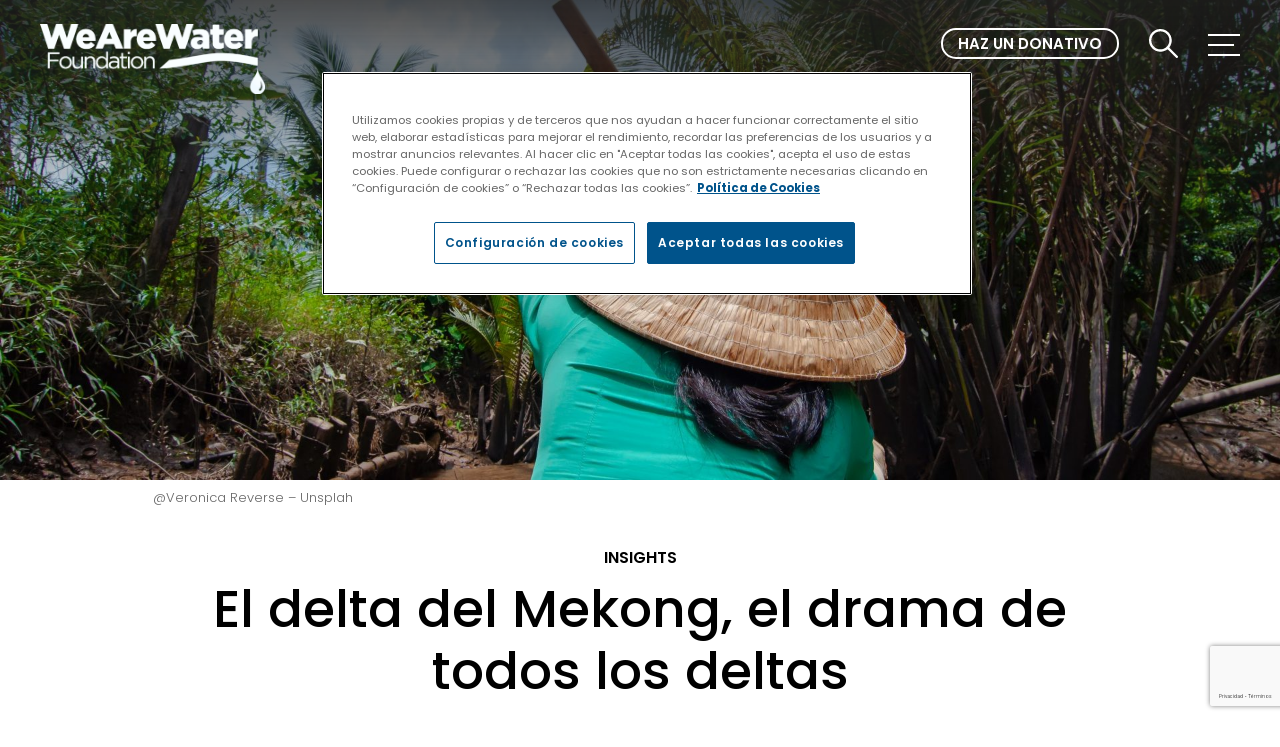

--- FILE ---
content_type: text/html; charset=UTF-8
request_url: https://www.wearewater.org/es/insights/el-delta-del-mekong-el-drama-de-todos-los-deltas/
body_size: 69619
content:
<!doctype html>
<html lang="es-ES">

<head>
    <meta charset="UTF-8">
<script type="text/javascript">
/* <![CDATA[ */
var gform;gform||(document.addEventListener("gform_main_scripts_loaded",function(){gform.scriptsLoaded=!0}),document.addEventListener("gform/theme/scripts_loaded",function(){gform.themeScriptsLoaded=!0}),window.addEventListener("DOMContentLoaded",function(){gform.domLoaded=!0}),gform={domLoaded:!1,scriptsLoaded:!1,themeScriptsLoaded:!1,isFormEditor:()=>"function"==typeof InitializeEditor,callIfLoaded:function(o){return!(!gform.domLoaded||!gform.scriptsLoaded||!gform.themeScriptsLoaded&&!gform.isFormEditor()||(gform.isFormEditor()&&console.warn("The use of gform.initializeOnLoaded() is deprecated in the form editor context and will be removed in Gravity Forms 3.1."),o(),0))},initializeOnLoaded:function(o){gform.callIfLoaded(o)||(document.addEventListener("gform_main_scripts_loaded",()=>{gform.scriptsLoaded=!0,gform.callIfLoaded(o)}),document.addEventListener("gform/theme/scripts_loaded",()=>{gform.themeScriptsLoaded=!0,gform.callIfLoaded(o)}),window.addEventListener("DOMContentLoaded",()=>{gform.domLoaded=!0,gform.callIfLoaded(o)}))},hooks:{action:{},filter:{}},addAction:function(o,r,e,t){gform.addHook("action",o,r,e,t)},addFilter:function(o,r,e,t){gform.addHook("filter",o,r,e,t)},doAction:function(o){gform.doHook("action",o,arguments)},applyFilters:function(o){return gform.doHook("filter",o,arguments)},removeAction:function(o,r){gform.removeHook("action",o,r)},removeFilter:function(o,r,e){gform.removeHook("filter",o,r,e)},addHook:function(o,r,e,t,n){null==gform.hooks[o][r]&&(gform.hooks[o][r]=[]);var d=gform.hooks[o][r];null==n&&(n=r+"_"+d.length),gform.hooks[o][r].push({tag:n,callable:e,priority:t=null==t?10:t})},doHook:function(r,o,e){var t;if(e=Array.prototype.slice.call(e,1),null!=gform.hooks[r][o]&&((o=gform.hooks[r][o]).sort(function(o,r){return o.priority-r.priority}),o.forEach(function(o){"function"!=typeof(t=o.callable)&&(t=window[t]),"action"==r?t.apply(null,e):e[0]=t.apply(null,e)})),"filter"==r)return e[0]},removeHook:function(o,r,t,n){var e;null!=gform.hooks[o][r]&&(e=(e=gform.hooks[o][r]).filter(function(o,r,e){return!!(null!=n&&n!=o.tag||null!=t&&t!=o.priority)}),gform.hooks[o][r]=e)}});
/* ]]> */
</script>

    <meta name="viewport" content="width=device-width, initial-scale=1">
    <link rel="profile" href="http://gmpg.org/xfn/11">
    <script type="text/javascript" src="https://cdn.cookielaw.org/consent/43ab35ca-dd2b-4358-afef-10c9c4f7def6/OtAutoBlock.js" ></script>
<script src="https://cdn.cookielaw.org/scripttemplates/otSDKStub.js" data-document-language="true" type="text/javascript" charset="UTF-8" data-domain-script="43ab35ca-dd2b-4358-afef-10c9c4f7def6" ></script>
<script type="text/javascript">
function OptanonWrapper() { }
</script><meta name='robots' content='index, follow, max-image-preview:large, max-snippet:-1, max-video-preview:-1' />
	<style>img:is([sizes="auto" i], [sizes^="auto," i]) { contain-intrinsic-size: 3000px 1500px }</style>
	<link rel="alternate" hreflang="en" href="https://www.wearewater.org/en/insights/the-mekong-delta-the-drama-of-all-deltas/" />
<link rel="alternate" hreflang="es" href="https://www.wearewater.org/es/insights/el-delta-del-mekong-el-drama-de-todos-los-deltas/" />
<link rel="alternate" hreflang="en-in" href="https://www.wearewater.org/en-in/insights/the-mekong-delta-the-drama-of-all-deltas/" />
<link rel="alternate" hreflang="en-br" href="https://www.wearewater.org/br/insights/the-mekong-delta-the-drama-of-all-deltas/" />
<link rel="alternate" hreflang="x-default" href="https://www.wearewater.org/es/insights/el-delta-del-mekong-el-drama-de-todos-los-deltas/" />

	<!-- This site is optimized with the Yoast SEO plugin v25.2 - https://yoast.com/wordpress/plugins/seo/ -->
	<title>El delta del Mekong, el drama de todos los deltas - We Are Water</title><link rel="preload" data-rocket-preload as="image" href="https://www.wearewater.org/wp-content/uploads/2021/05/mekong-delta_340062-1920x720.jpg" fetchpriority="high"><link rel="preload" data-rocket-preload as="style" href="https://fonts.googleapis.com/css2?family=Inter%3Awght%40400%3B500%3B600%3B700&#038;ver=6.8.3&#038;display=swap" /><link rel="stylesheet" href="https://fonts.googleapis.com/css2?family=Inter%3Awght%40400%3B500%3B600%3B700&#038;ver=6.8.3&#038;display=swap" media="print" onload="this.media='all'" /><noscript><link rel="stylesheet" href="https://fonts.googleapis.com/css2?family=Inter%3Awght%40400%3B500%3B600%3B700&#038;ver=6.8.3&#038;display=swap" /></noscript>
	<link rel="canonical" href="https://www.wearewater.org/es/insights/el-delta-del-mekong-el-drama-de-todos-los-deltas/" />
	<meta property="og:locale" content="es_ES" />
	<meta property="og:type" content="article" />
	<meta property="og:title" content="El delta del Mekong, el drama de todos los deltas - We Are Water" />
	<meta property="og:url" content="https://www.wearewater.org/es/insights/el-delta-del-mekong-el-drama-de-todos-los-deltas/" />
	<meta property="og:site_name" content="We Are Water" />
	<meta property="article:publisher" content="https://www.facebook.com/wearewaterfoundation" />
	<meta property="article:modified_time" content="2023-11-10T13:20:23+00:00" />
	<meta property="og:image" content="https://www.wearewater.org/wp-content/uploads/2021/05/mekong-delta_340062-1024x680.jpg" />
	<meta property="og:image:width" content="1024" />
	<meta property="og:image:height" content="680" />
	<meta property="og:image:type" content="image/jpeg" />
	<meta name="twitter:card" content="summary_large_image" />
	<meta name="twitter:site" content="@wearewater" />
	<script type="application/ld+json" class="yoast-schema-graph">{"@context":"https://schema.org","@graph":[{"@type":"WebPage","@id":"https://www.wearewater.org/es/insights/el-delta-del-mekong-el-drama-de-todos-los-deltas/","url":"https://www.wearewater.org/es/insights/el-delta-del-mekong-el-drama-de-todos-los-deltas/","name":"El delta del Mekong, el drama de todos los deltas - We Are Water","isPartOf":{"@id":"https://www.wearewater.org/es/#website"},"primaryImageOfPage":{"@id":"https://www.wearewater.org/es/insights/el-delta-del-mekong-el-drama-de-todos-los-deltas/#primaryimage"},"image":{"@id":"https://www.wearewater.org/es/insights/el-delta-del-mekong-el-drama-de-todos-los-deltas/#primaryimage"},"thumbnailUrl":"https://www.wearewater.org/wp-content/uploads/2021/05/mekong-delta_340062-scaled.jpg","datePublished":"2021-05-03T07:00:00+00:00","dateModified":"2023-11-10T13:20:23+00:00","inLanguage":"es","potentialAction":[{"@type":"ReadAction","target":["https://www.wearewater.org/es/insights/el-delta-del-mekong-el-drama-de-todos-los-deltas/"]}]},{"@type":"ImageObject","inLanguage":"es","@id":"https://www.wearewater.org/es/insights/el-delta-del-mekong-el-drama-de-todos-los-deltas/#primaryimage","url":"https://www.wearewater.org/wp-content/uploads/2021/05/mekong-delta_340062-scaled.jpg","contentUrl":"https://www.wearewater.org/wp-content/uploads/2021/05/mekong-delta_340062-scaled.jpg","width":4288,"height":2848,"caption":"El delta del Mekong, el drama de todos los deltas"},{"@type":"WebSite","@id":"https://www.wearewater.org/es/#website","url":"https://www.wearewater.org/es/","name":"We Are Water","description":"","publisher":{"@id":"https://www.wearewater.org/es/#organization"},"potentialAction":[{"@type":"SearchAction","target":{"@type":"EntryPoint","urlTemplate":"https://www.wearewater.org/es/?s={search_term_string}"},"query-input":{"@type":"PropertyValueSpecification","valueRequired":true,"valueName":"search_term_string"}}],"inLanguage":"es"},{"@type":"Organization","@id":"https://www.wearewater.org/es/#organization","name":"We Are Water","url":"https://www.wearewater.org/es/","logo":{"@type":"ImageObject","inLanguage":"es","@id":"https://www.wearewater.org/es/#/schema/logo/image/","url":"https://www.wearewater.org/wp-content/uploads/2023/08/wearewater_logo.png","contentUrl":"https://www.wearewater.org/wp-content/uploads/2023/08/wearewater_logo.png","width":1755,"height":551,"caption":"We Are Water"},"image":{"@id":"https://www.wearewater.org/es/#/schema/logo/image/"},"sameAs":["https://www.facebook.com/wearewaterfoundation","https://x.com/wearewater"]}]}</script>
	<!-- / Yoast SEO plugin. -->


<link rel='dns-prefetch' href='//fonts.googleapis.com' />
<link rel='dns-prefetch' href='//cdn.cookielaw.org' />
<link href='https://fonts.gstatic.com' crossorigin rel='preconnect' />

<style id='wp-emoji-styles-inline-css' type='text/css'>

	img.wp-smiley, img.emoji {
		display: inline !important;
		border: none !important;
		box-shadow: none !important;
		height: 1em !important;
		width: 1em !important;
		margin: 0 0.07em !important;
		vertical-align: -0.1em !important;
		background: none !important;
		padding: 0 !important;
	}
</style>
<link rel='stylesheet' id='wp-block-library-css' href='https://www.wearewater.org/wp-includes/css/dist/block-library/style.min.css?ver=6.8.3' type='text/css' media='all' />
<style id='classic-theme-styles-inline-css' type='text/css'>
/*! This file is auto-generated */
.wp-block-button__link{color:#fff;background-color:#32373c;border-radius:9999px;box-shadow:none;text-decoration:none;padding:calc(.667em + 2px) calc(1.333em + 2px);font-size:1.125em}.wp-block-file__button{background:#32373c;color:#fff;text-decoration:none}
</style>
<style id='givewp-campaign-comments-block-style-inline-css' type='text/css'>
.givewp-campaign-comment-block-card{display:flex;gap:var(--givewp-spacing-3);padding:var(--givewp-spacing-4) 0}.givewp-campaign-comment-block-card__avatar{align-items:center;border-radius:50%;display:flex;height:40px;justify-content:center;width:40px}.givewp-campaign-comment-block-card__avatar img{align-items:center;border-radius:50%;display:flex;height:auto;justify-content:center;min-width:40px;width:100%}.givewp-campaign-comment-block-card__donor-name{color:var(--givewp-neutral-700);font-size:1rem;font-weight:600;line-height:1.5;margin:0;text-align:left}.givewp-campaign-comment-block-card__details{align-items:center;color:var(--givewp-neutral-400);display:flex;font-size:.875rem;font-weight:500;gap:var(--givewp-spacing-2);height:auto;line-height:1.43;margin:2px 0 var(--givewp-spacing-3) 0;text-align:left}.givewp-campaign-comment-block-card__comment{color:var(--givewp-neutral-700);font-size:1rem;line-height:1.5;margin:0;text-align:left}.givewp-campaign-comment-block-card__read-more{background:none;border:none;color:var(--givewp-blue-500);cursor:pointer;font-size:.875rem;line-height:1.43;outline:none;padding:0}
.givewp-campaign-comments-block-empty-state{align-items:center;background-color:var(--givewp-shades-white);border:1px solid var(--givewp-neutral-50);border-radius:.5rem;display:flex;flex-direction:column;justify-content:center;padding:var(--givewp-spacing-6)}.givewp-campaign-comments-block-empty-state__details{align-items:center;display:flex;flex-direction:column;gap:var(--givewp-spacing-1);justify-content:center;margin:.875rem 0}.givewp-campaign-comments-block-empty-state__title{color:var(--givewp-neutral-700);font-size:1rem;font-weight:500;margin:0}.givewp-campaign-comments-block-empty-state__description{color:var(--givewp-neutral-700);font-size:.875rem;line-height:1.43;margin:0}
.givewp-campaign-comment-block{background-color:var(--givewp-shades-white);display:flex;flex-direction:column;gap:var(--givewp-spacing-2);padding:var(--givewp-spacing-6) 0}.givewp-campaign-comment-block__title{color:var(--givewp-neutral-900);font-size:18px;font-weight:600;line-height:1.56;margin:0;text-align:left}.givewp-campaign-comment-block__cta{align-items:center;background-color:var(--givewp-neutral-50);border-radius:4px;color:var(--giewp-neutral-500);display:flex;font-size:14px;font-weight:600;gap:8px;height:36px;line-height:1.43;margin:0;padding:var(--givewp-spacing-2) var(--givewp-spacing-4);text-align:left}

</style>
<style id='givewp-campaign-cover-block-style-inline-css' type='text/css'>
.givewp-campaign-selector{border:1px solid #e5e7eb;border-radius:5px;box-shadow:0 2px 4px 0 rgba(0,0,0,.05);display:flex;flex-direction:column;gap:20px;padding:40px 24px}.givewp-campaign-selector__label{padding-bottom:16px}.givewp-campaign-selector__select input[type=text]:focus{border-color:transparent;box-shadow:0 0 0 1px transparent;outline:2px solid transparent}.givewp-campaign-selector__logo{align-self:center}.givewp-campaign-selector__open{background:#2271b1;border:none;border-radius:5px;color:#fff;cursor:pointer;padding:.5rem 1rem}.givewp-campaign-selector__submit{background-color:#27ae60;border:0;border-radius:5px;color:#fff;font-weight:700;outline:none;padding:1rem;text-align:center;transition:.2s;width:100%}.givewp-campaign-selector__submit:disabled{background-color:#f3f4f6;color:#9ca0af}.givewp-campaign-selector__submit:hover:not(:disabled){cursor:pointer;filter:brightness(1.2)}
.givewp-campaign-cover-block__button{align-items:center;border:1px solid #2271b1;border-radius:2px;color:#2271b1;display:flex;justify-content:center;margin-bottom:.5rem;min-height:32px;width:100%}.givewp-campaign-cover-block__image{border-radius:2px;display:flex;flex-grow:1;margin-bottom:.5rem;max-height:4.44rem;-o-object-fit:cover;object-fit:cover;width:100%}.givewp-campaign-cover-block__help-text{color:#4b5563;font-size:.75rem;font-stretch:normal;font-style:normal;font-weight:400;letter-spacing:normal;line-height:1.4;text-align:left}.givewp-campaign-cover-block__edit-campaign-link{align-items:center;display:inline-flex;font-size:.75rem;font-stretch:normal;font-style:normal;font-weight:400;gap:.125rem;line-height:1.4}.givewp-campaign-cover-block__edit-campaign-link svg{fill:currentColor;height:1.25rem;width:1.25rem}.givewp-campaign-cover-block-preview__image{align-items:center;display:flex;height:100%;justify-content:center;width:100%}

</style>
<style id='givewp-campaign-donations-style-inline-css' type='text/css'>
.givewp-campaign-donations-block{padding:1.5rem 0}.givewp-campaign-donations-block *{font-family:Inter,sans-serif}.givewp-campaign-donations-block .givewp-campaign-donations-block__header{align-items:center;display:flex;justify-content:space-between;margin-bottom:.5rem}.givewp-campaign-donations-block .givewp-campaign-donations-block__title{color:var(--givewp-neutral-900);font-size:1.125rem;font-weight:600;line-height:1.56;margin:0}.givewp-campaign-donations-block .givewp-campaign-donations-block__donations{display:grid;gap:.5rem;margin:0;padding:0}.givewp-campaign-donations-block .givewp-campaign-donations-block__donation,.givewp-campaign-donations-block .givewp-campaign-donations-block__empty-state{background-color:var(--givewp-shades-white);border:1px solid var(--givewp-neutral-50);border-radius:.5rem;display:flex;padding:1rem}.givewp-campaign-donations-block .givewp-campaign-donations-block__donation{align-items:center;gap:.75rem}.givewp-campaign-donations-block .givewp-campaign-donations-block__donation-icon{align-items:center;display:flex}.givewp-campaign-donations-block .givewp-campaign-donations-block__donation-icon img{border-radius:100%;height:2.5rem;-o-object-fit:cover;object-fit:cover;width:2.5rem}.givewp-campaign-donations-block .givewp-campaign-donations-block__donation-info{display:flex;flex-direction:column;justify-content:center;row-gap:.25rem}.givewp-campaign-donations-block .givewp-campaign-donations-block__donation-description{color:var(--givewp-neutral-500);font-size:1rem;font-weight:500;line-height:1.5;margin:0}.givewp-campaign-donations-block .givewp-campaign-donations-block__donation-description strong{color:var(--givewp-neutral-700);font-weight:600}.givewp-campaign-donations-block .givewp-campaign-donations-block__donation-date{align-items:center;color:var(--givewp-neutral-400);display:flex;font-size:.875rem;font-weight:500;line-height:1.43}.givewp-campaign-donations-block .givewp-campaign-donations-block__donation-ribbon{align-items:center;border-radius:100%;color:#1f2937;display:flex;height:1.25rem;justify-content:center;margin-left:auto;width:1.25rem}.givewp-campaign-donations-block .givewp-campaign-donations-block__donation-ribbon[data-position="1"]{background-color:gold}.givewp-campaign-donations-block .givewp-campaign-donations-block__donation-ribbon[data-position="2"]{background-color:silver}.givewp-campaign-donations-block .givewp-campaign-donations-block__donation-ribbon[data-position="3"]{background-color:#cd7f32;color:#fffaf2}.givewp-campaign-donations-block .givewp-campaign-donations-block__donation-amount{color:var(--givewp-neutral-700);font-size:1.125rem;font-weight:600;line-height:1.56;margin-left:auto}.givewp-campaign-donations-block .givewp-campaign-donations-block__footer{display:flex;justify-content:center;margin-top:.5rem}.givewp-campaign-donations-block .givewp-campaign-donations-block__donate-button button.givewp-donation-form-modal__open,.givewp-campaign-donations-block .givewp-campaign-donations-block__empty-button button.givewp-donation-form-modal__open,.givewp-campaign-donations-block .givewp-campaign-donations-block__load-more-button{background:none;border:1px solid var(--givewp-primary-color);border-radius:.5rem;color:var(--givewp-primary-color)!important;font-size:.875rem;font-weight:600;line-height:1.43;padding:.25rem 1rem!important}.givewp-campaign-donations-block .givewp-campaign-donations-block__donate-button button.givewp-donation-form-modal__open:hover,.givewp-campaign-donations-block .givewp-campaign-donations-block__empty-button button.givewp-donation-form-modal__open:hover,.givewp-campaign-donations-block .givewp-campaign-donations-block__load-more-button:hover{background:var(--givewp-primary-color);color:var(--givewp-shades-white)!important}.givewp-campaign-donations-block .givewp-campaign-donations-block__empty-state{align-items:center;flex-direction:column;padding:1.5rem}.givewp-campaign-donations-block .givewp-campaign-donations-block__empty-description,.givewp-campaign-donations-block .givewp-campaign-donations-block__empty-title{color:var(--givewp-neutral-700);margin:0}.givewp-campaign-donations-block .givewp-campaign-donations-block__empty-title{font-size:1rem;font-weight:500;line-height:1.5}.givewp-campaign-donations-block .givewp-campaign-donations-block__empty-description{font-size:.875rem;line-height:1.43;margin-top:.25rem}.givewp-campaign-donations-block .givewp-campaign-donations-block__empty-icon{color:var(--givewp-secondary-color);margin-bottom:.875rem;order:-1}.givewp-campaign-donations-block .givewp-campaign-donations-block__empty-button{margin-top:.875rem}.givewp-campaign-donations-block .givewp-campaign-donations-block__empty-button button.givewp-donation-form-modal__open{border-radius:.25rem;padding:.5rem 1rem!important}

</style>
<link data-minify="1" rel='stylesheet' id='givewp-campaign-donors-style-css' href='https://www.wearewater.org/wp-content/cache/min/1/wp-content/plugins/give/build/campaignDonorsBlockApp.css?ver=1764323268' type='text/css' media='all' />
<style id='givewp-campaign-form-style-inline-css' type='text/css'>
.givewp-donation-form-modal{outline:none;overflow-y:scroll;padding:1rem;width:100%}.givewp-donation-form-modal[data-entering=true]{animation:modal-fade .3s,modal-zoom .6s}@keyframes modal-fade{0%{opacity:0}to{opacity:1}}@keyframes modal-zoom{0%{transform:scale(.8)}to{transform:scale(1)}}.givewp-donation-form-modal__overlay{align-items:center;background:rgba(0,0,0,.7);display:flex;flex-direction:column;height:var(--visual-viewport-height);justify-content:center;left:0;position:fixed;top:0;width:100vw;z-index:100}.givewp-donation-form-modal__overlay[data-loading=true]{display:none}.givewp-donation-form-modal__overlay[data-entering=true]{animation:modal-fade .3s}.givewp-donation-form-modal__overlay[data-exiting=true]{animation:modal-fade .15s ease-in reverse}.givewp-donation-form-modal__open__spinner{left:50%;line-height:1;position:absolute;top:50%;transform:translate(-50%,-50%);z-index:100}.givewp-donation-form-modal__open{position:relative}.givewp-donation-form-modal__close{background:#e7e8ed;border:1px solid transparent;border-radius:50%;cursor:pointer;display:flex;padding:.75rem;position:fixed;right:25px;top:25px;transition:.2s;width:-moz-fit-content;width:fit-content;z-index:999}.givewp-donation-form-modal__close svg{height:1rem;width:1rem}.givewp-donation-form-modal__close:active,.givewp-donation-form-modal__close:focus,.givewp-donation-form-modal__close:hover{background-color:#caccd7;border:1px solid #caccd7}.admin-bar .givewp-donation-form-modal{margin-top:32px}.admin-bar .givewp-donation-form-modal__close{top:57px}
.givewp-entity-selector{border:1px solid #e5e7eb;border-radius:5px;box-shadow:0 2px 4px 0 rgba(0,0,0,.05);display:flex;flex-direction:column;gap:20px;padding:40px 24px}.givewp-entity-selector__label{padding-bottom:16px}.givewp-entity-selector__select input[type=text]:focus{border-color:transparent;box-shadow:0 0 0 1px transparent;outline:2px solid transparent}.givewp-entity-selector__logo{align-self:center}.givewp-entity-selector__open{background:#2271b1;border:none;border-radius:5px;color:#fff;cursor:pointer;padding:.5rem 1rem}.givewp-entity-selector__submit{background-color:#27ae60;border:0;border-radius:5px;color:#fff;font-weight:700;outline:none;padding:1rem;text-align:center;transition:.2s;width:100%}.givewp-entity-selector__submit:disabled{background-color:#f3f4f6;color:#9ca0af}.givewp-entity-selector__submit:hover:not(:disabled){cursor:pointer;filter:brightness(1.2)}
.givewp-campaign-selector{border:1px solid #e5e7eb;border-radius:5px;box-shadow:0 2px 4px 0 rgba(0,0,0,.05);display:flex;flex-direction:column;gap:20px;padding:40px 24px}.givewp-campaign-selector__label{padding-bottom:16px}.givewp-campaign-selector__select input[type=text]:focus{border-color:transparent;box-shadow:0 0 0 1px transparent;outline:2px solid transparent}.givewp-campaign-selector__logo{align-self:center}.givewp-campaign-selector__open{background:#2271b1;border:none;border-radius:5px;color:#fff;cursor:pointer;padding:.5rem 1rem}.givewp-campaign-selector__submit{background-color:#27ae60;border:0;border-radius:5px;color:#fff;font-weight:700;outline:none;padding:1rem;text-align:center;transition:.2s;width:100%}.givewp-campaign-selector__submit:disabled{background-color:#f3f4f6;color:#9ca0af}.givewp-campaign-selector__submit:hover:not(:disabled){cursor:pointer;filter:brightness(1.2)}
.givewp-donation-form-link,.givewp-donation-form-modal__open{background:var(--givewp-primary-color,#2271b1);border:none;border-radius:5px;color:var(--givewp-secondary-color,#fff)!important;cursor:pointer;font-family:-apple-system,BlinkMacSystemFont,Segoe UI,Roboto,Oxygen-Sans,Ubuntu,Cantarell,Helvetica Neue,sans-serif;font-size:1rem;font-weight:500!important;padding:.75rem 1.25rem!important;text-decoration:none!important;width:100%}.components-input-control__label{width:100%}.wp-block-givewp-campaign-form{position:relative}.wp-block-givewp-campaign-form form[id*=give-form] #give-gateway-radio-list>li input[type=radio]{display:inline-block}.wp-block-givewp-campaign-form iframe{pointer-events:none;width:100%!important}.give-change-donation-form-btn svg{margin-top:3px}.givewp-default-form-toggle{margin-top:var(--givewp-spacing-4)}

</style>
<style id='givewp-campaign-goal-style-inline-css' type='text/css'>
.givewp-campaign-goal{display:flex;flex-direction:column;gap:.5rem;padding-bottom:1rem}.givewp-campaign-goal__container{display:flex;flex-direction:row;justify-content:space-between}.givewp-campaign-goal__container-item{display:flex;flex-direction:column;gap:.2rem}.givewp-campaign-goal__container-item span{color:var(--givewp-neutral-500);font-size:12px;font-weight:600;letter-spacing:.48px;line-height:1.5;text-transform:uppercase}.givewp-campaign-goal__container-item strong{color:var(--givewp-neutral-900);font-size:20px;font-weight:600;line-height:1.6}.givewp-campaign-goal__progress-bar{display:flex}.givewp-campaign-goal__progress-bar-container{background-color:#f2f2f2;border-radius:14px;box-shadow:inset 0 1px 4px 0 rgba(0,0,0,.09);display:flex;flex-grow:1;height:8px}.givewp-campaign-goal__progress-bar-progress{background-color:#2d802f;border-radius:14px;box-shadow:inset 0 1px 4px 0 rgba(0,0,0,.09);display:flex;height:8px}

</style>
<style id='givewp-campaign-stats-block-style-inline-css' type='text/css'>
.givewp-campaign-stats-block span{color:var(--givewp-neutral-500);display:block;font-size:12px;font-weight:600;letter-spacing:.48px;line-height:1.5;margin-bottom:2px;text-align:left;text-transform:uppercase}.givewp-campaign-stats-block strong{color:var(--givewp-neutral-900);font-size:20px;font-weight:600;letter-spacing:normal;line-height:1.6}

</style>
<style id='givewp-campaign-donate-button-style-inline-css' type='text/css'>
.givewp-campaign-donate-button-block .givewp-donation-form-modal__open,.wp-block-givewp-campaign-donate-button .givewp-donation-form-modal__open{line-height:1.5;transition:all .2s ease;width:100%}.givewp-campaign-donate-button-block .givewp-donation-form-modal__open:hover,.wp-block-givewp-campaign-donate-button .givewp-donation-form-modal__open:hover{background-color:color-mix(in srgb,var(--givewp-primary-color),#000 20%)}

</style>
<link data-minify="1" rel='stylesheet' id='waw-gutenberg-styles-css' href='https://www.wearewater.org/wp-content/cache/background-css/1/www.wearewater.org/wp-content/cache/min/1/wp-content/themes/waw/assets/css/waw-gutenberg.css?ver=1764323268&wpr_t=1768419389' type='text/css' media='all' />
<style id='global-styles-inline-css' type='text/css'>
:root{--wp--preset--aspect-ratio--square: 1;--wp--preset--aspect-ratio--4-3: 4/3;--wp--preset--aspect-ratio--3-4: 3/4;--wp--preset--aspect-ratio--3-2: 3/2;--wp--preset--aspect-ratio--2-3: 2/3;--wp--preset--aspect-ratio--16-9: 16/9;--wp--preset--aspect-ratio--9-16: 9/16;--wp--preset--color--black: #000000;--wp--preset--color--cyan-bluish-gray: #abb8c3;--wp--preset--color--white: #ffffff;--wp--preset--color--pale-pink: #f78da7;--wp--preset--color--vivid-red: #cf2e2e;--wp--preset--color--luminous-vivid-orange: #ff6900;--wp--preset--color--luminous-vivid-amber: #fcb900;--wp--preset--color--light-green-cyan: #7bdcb5;--wp--preset--color--vivid-green-cyan: #00d084;--wp--preset--color--pale-cyan-blue: #8ed1fc;--wp--preset--color--vivid-cyan-blue: #0693e3;--wp--preset--color--vivid-purple: #9b51e0;--wp--preset--gradient--vivid-cyan-blue-to-vivid-purple: linear-gradient(135deg,rgba(6,147,227,1) 0%,rgb(155,81,224) 100%);--wp--preset--gradient--light-green-cyan-to-vivid-green-cyan: linear-gradient(135deg,rgb(122,220,180) 0%,rgb(0,208,130) 100%);--wp--preset--gradient--luminous-vivid-amber-to-luminous-vivid-orange: linear-gradient(135deg,rgba(252,185,0,1) 0%,rgba(255,105,0,1) 100%);--wp--preset--gradient--luminous-vivid-orange-to-vivid-red: linear-gradient(135deg,rgba(255,105,0,1) 0%,rgb(207,46,46) 100%);--wp--preset--gradient--very-light-gray-to-cyan-bluish-gray: linear-gradient(135deg,rgb(238,238,238) 0%,rgb(169,184,195) 100%);--wp--preset--gradient--cool-to-warm-spectrum: linear-gradient(135deg,rgb(74,234,220) 0%,rgb(151,120,209) 20%,rgb(207,42,186) 40%,rgb(238,44,130) 60%,rgb(251,105,98) 80%,rgb(254,248,76) 100%);--wp--preset--gradient--blush-light-purple: linear-gradient(135deg,rgb(255,206,236) 0%,rgb(152,150,240) 100%);--wp--preset--gradient--blush-bordeaux: linear-gradient(135deg,rgb(254,205,165) 0%,rgb(254,45,45) 50%,rgb(107,0,62) 100%);--wp--preset--gradient--luminous-dusk: linear-gradient(135deg,rgb(255,203,112) 0%,rgb(199,81,192) 50%,rgb(65,88,208) 100%);--wp--preset--gradient--pale-ocean: linear-gradient(135deg,rgb(255,245,203) 0%,rgb(182,227,212) 50%,rgb(51,167,181) 100%);--wp--preset--gradient--electric-grass: linear-gradient(135deg,rgb(202,248,128) 0%,rgb(113,206,126) 100%);--wp--preset--gradient--midnight: linear-gradient(135deg,rgb(2,3,129) 0%,rgb(40,116,252) 100%);--wp--preset--font-size--small: 13px;--wp--preset--font-size--medium: 20px;--wp--preset--font-size--large: 36px;--wp--preset--font-size--x-large: 42px;--wp--preset--spacing--20: 0.44rem;--wp--preset--spacing--30: 0.67rem;--wp--preset--spacing--40: 1rem;--wp--preset--spacing--50: 1.5rem;--wp--preset--spacing--60: 2.25rem;--wp--preset--spacing--70: 3.38rem;--wp--preset--spacing--80: 5.06rem;--wp--preset--shadow--natural: 6px 6px 9px rgba(0, 0, 0, 0.2);--wp--preset--shadow--deep: 12px 12px 50px rgba(0, 0, 0, 0.4);--wp--preset--shadow--sharp: 6px 6px 0px rgba(0, 0, 0, 0.2);--wp--preset--shadow--outlined: 6px 6px 0px -3px rgba(255, 255, 255, 1), 6px 6px rgba(0, 0, 0, 1);--wp--preset--shadow--crisp: 6px 6px 0px rgba(0, 0, 0, 1);}:where(.is-layout-flex){gap: 0.5em;}:where(.is-layout-grid){gap: 0.5em;}body .is-layout-flex{display: flex;}.is-layout-flex{flex-wrap: wrap;align-items: center;}.is-layout-flex > :is(*, div){margin: 0;}body .is-layout-grid{display: grid;}.is-layout-grid > :is(*, div){margin: 0;}:where(.wp-block-columns.is-layout-flex){gap: 2em;}:where(.wp-block-columns.is-layout-grid){gap: 2em;}:where(.wp-block-post-template.is-layout-flex){gap: 1.25em;}:where(.wp-block-post-template.is-layout-grid){gap: 1.25em;}.has-black-color{color: var(--wp--preset--color--black) !important;}.has-cyan-bluish-gray-color{color: var(--wp--preset--color--cyan-bluish-gray) !important;}.has-white-color{color: var(--wp--preset--color--white) !important;}.has-pale-pink-color{color: var(--wp--preset--color--pale-pink) !important;}.has-vivid-red-color{color: var(--wp--preset--color--vivid-red) !important;}.has-luminous-vivid-orange-color{color: var(--wp--preset--color--luminous-vivid-orange) !important;}.has-luminous-vivid-amber-color{color: var(--wp--preset--color--luminous-vivid-amber) !important;}.has-light-green-cyan-color{color: var(--wp--preset--color--light-green-cyan) !important;}.has-vivid-green-cyan-color{color: var(--wp--preset--color--vivid-green-cyan) !important;}.has-pale-cyan-blue-color{color: var(--wp--preset--color--pale-cyan-blue) !important;}.has-vivid-cyan-blue-color{color: var(--wp--preset--color--vivid-cyan-blue) !important;}.has-vivid-purple-color{color: var(--wp--preset--color--vivid-purple) !important;}.has-black-background-color{background-color: var(--wp--preset--color--black) !important;}.has-cyan-bluish-gray-background-color{background-color: var(--wp--preset--color--cyan-bluish-gray) !important;}.has-white-background-color{background-color: var(--wp--preset--color--white) !important;}.has-pale-pink-background-color{background-color: var(--wp--preset--color--pale-pink) !important;}.has-vivid-red-background-color{background-color: var(--wp--preset--color--vivid-red) !important;}.has-luminous-vivid-orange-background-color{background-color: var(--wp--preset--color--luminous-vivid-orange) !important;}.has-luminous-vivid-amber-background-color{background-color: var(--wp--preset--color--luminous-vivid-amber) !important;}.has-light-green-cyan-background-color{background-color: var(--wp--preset--color--light-green-cyan) !important;}.has-vivid-green-cyan-background-color{background-color: var(--wp--preset--color--vivid-green-cyan) !important;}.has-pale-cyan-blue-background-color{background-color: var(--wp--preset--color--pale-cyan-blue) !important;}.has-vivid-cyan-blue-background-color{background-color: var(--wp--preset--color--vivid-cyan-blue) !important;}.has-vivid-purple-background-color{background-color: var(--wp--preset--color--vivid-purple) !important;}.has-black-border-color{border-color: var(--wp--preset--color--black) !important;}.has-cyan-bluish-gray-border-color{border-color: var(--wp--preset--color--cyan-bluish-gray) !important;}.has-white-border-color{border-color: var(--wp--preset--color--white) !important;}.has-pale-pink-border-color{border-color: var(--wp--preset--color--pale-pink) !important;}.has-vivid-red-border-color{border-color: var(--wp--preset--color--vivid-red) !important;}.has-luminous-vivid-orange-border-color{border-color: var(--wp--preset--color--luminous-vivid-orange) !important;}.has-luminous-vivid-amber-border-color{border-color: var(--wp--preset--color--luminous-vivid-amber) !important;}.has-light-green-cyan-border-color{border-color: var(--wp--preset--color--light-green-cyan) !important;}.has-vivid-green-cyan-border-color{border-color: var(--wp--preset--color--vivid-green-cyan) !important;}.has-pale-cyan-blue-border-color{border-color: var(--wp--preset--color--pale-cyan-blue) !important;}.has-vivid-cyan-blue-border-color{border-color: var(--wp--preset--color--vivid-cyan-blue) !important;}.has-vivid-purple-border-color{border-color: var(--wp--preset--color--vivid-purple) !important;}.has-vivid-cyan-blue-to-vivid-purple-gradient-background{background: var(--wp--preset--gradient--vivid-cyan-blue-to-vivid-purple) !important;}.has-light-green-cyan-to-vivid-green-cyan-gradient-background{background: var(--wp--preset--gradient--light-green-cyan-to-vivid-green-cyan) !important;}.has-luminous-vivid-amber-to-luminous-vivid-orange-gradient-background{background: var(--wp--preset--gradient--luminous-vivid-amber-to-luminous-vivid-orange) !important;}.has-luminous-vivid-orange-to-vivid-red-gradient-background{background: var(--wp--preset--gradient--luminous-vivid-orange-to-vivid-red) !important;}.has-very-light-gray-to-cyan-bluish-gray-gradient-background{background: var(--wp--preset--gradient--very-light-gray-to-cyan-bluish-gray) !important;}.has-cool-to-warm-spectrum-gradient-background{background: var(--wp--preset--gradient--cool-to-warm-spectrum) !important;}.has-blush-light-purple-gradient-background{background: var(--wp--preset--gradient--blush-light-purple) !important;}.has-blush-bordeaux-gradient-background{background: var(--wp--preset--gradient--blush-bordeaux) !important;}.has-luminous-dusk-gradient-background{background: var(--wp--preset--gradient--luminous-dusk) !important;}.has-pale-ocean-gradient-background{background: var(--wp--preset--gradient--pale-ocean) !important;}.has-electric-grass-gradient-background{background: var(--wp--preset--gradient--electric-grass) !important;}.has-midnight-gradient-background{background: var(--wp--preset--gradient--midnight) !important;}.has-small-font-size{font-size: var(--wp--preset--font-size--small) !important;}.has-medium-font-size{font-size: var(--wp--preset--font-size--medium) !important;}.has-large-font-size{font-size: var(--wp--preset--font-size--large) !important;}.has-x-large-font-size{font-size: var(--wp--preset--font-size--x-large) !important;}
:where(.wp-block-post-template.is-layout-flex){gap: 1.25em;}:where(.wp-block-post-template.is-layout-grid){gap: 1.25em;}
:where(.wp-block-columns.is-layout-flex){gap: 2em;}:where(.wp-block-columns.is-layout-grid){gap: 2em;}
:root :where(.wp-block-pullquote){font-size: 1.5em;line-height: 1.6;}
</style>
<link data-minify="1" rel='stylesheet' id='give-styles-css' href='https://www.wearewater.org/wp-content/cache/background-css/1/www.wearewater.org/wp-content/cache/min/1/wp-content/plugins/give/build/assets/dist/css/give.css?ver=1764323268&wpr_t=1768419389' type='text/css' media='all' />
<link data-minify="1" rel='stylesheet' id='give-donation-summary-style-frontend-css' href='https://www.wearewater.org/wp-content/cache/min/1/wp-content/plugins/give/build/assets/dist/css/give-donation-summary.css?ver=1764323268' type='text/css' media='all' />
<link data-minify="1" rel='stylesheet' id='givewp-design-system-foundation-css' href='https://www.wearewater.org/wp-content/cache/min/1/wp-content/plugins/give/build/assets/dist/css/design-system/foundation.css?ver=1764323268' type='text/css' media='all' />
<link rel='stylesheet' id='give-currency-switcher-style-css' href='https://www.wearewater.org/wp-content/plugins/give-currency-switcher/assets/css/give-currency-switcher-frontend.min.css?ver=2.2.0' type='text/css' media='all' />
<link rel='stylesheet' id='give_recurring_css-css' href='https://www.wearewater.org/wp-content/cache/background-css/1/www.wearewater.org/wp-content/plugins/give-recurring/assets/css/give-recurring.min.css?ver=2.12.2&wpr_t=1768419389' type='text/css' media='all' />
<link data-minify="1" rel='stylesheet' id='waw-styles-css' href='https://www.wearewater.org/wp-content/cache/min/1/wp-content/themes/waw/style.css?ver=1764323268' type='text/css' media='all' />
<link rel='stylesheet' id='waw-owl2-lib-styles-css' href='https://www.wearewater.org/wp-content/cache/background-css/1/www.wearewater.org/wp-content/themes/waw/assets/lib/owl.carousel.min.css?ver=1706102005&wpr_t=1768419389' type='text/css' media='all' />
<link data-minify="1" rel='stylesheet' id='waw-theme-styles-css' href='https://www.wearewater.org/wp-content/cache/background-css/1/www.wearewater.org/wp-content/cache/min/1/wp-content/themes/waw/assets/css/waw-theme.css?ver=1764323268&wpr_t=1768419389' type='text/css' media='all' />
<link data-minify="1" rel='stylesheet' id='waw-give-styles-css' href='https://www.wearewater.org/wp-content/cache/background-css/1/www.wearewater.org/wp-content/cache/min/1/wp-content/themes/waw/assets/css/waw-give.css?ver=1764323268&wpr_t=1768419389' type='text/css' media='all' />
<script type="text/javascript" src="https://www.wearewater.org/wp-includes/js/dist/hooks.min.js?ver=4d63a3d491d11ffd8ac6" id="wp-hooks-js"></script>
<script type="text/javascript" src="https://www.wearewater.org/wp-includes/js/dist/i18n.min.js?ver=5e580eb46a90c2b997e6" id="wp-i18n-js"></script>
<script type="text/javascript" id="wp-i18n-js-after">
/* <![CDATA[ */
wp.i18n.setLocaleData( { 'text direction\u0004ltr': [ 'ltr' ] } );
/* ]]> */
</script>
<script type="text/javascript" id="give-campaign-options-js-extra">
/* <![CDATA[ */
var GiveCampaignOptions = {"isAdmin":"","adminUrl":"https:\/\/www.wearewater.org\/wp-admin\/","apiRoot":"https:\/\/www.wearewater.org\/es\/wp-json\/givewp\/v3\/campaigns","apiNonce":"2c1972d58b","campaignsAdminUrl":"https:\/\/www.wearewater.org\/wp-admin\/edit.php?post_type=give_forms&page=give-campaigns","currency":"EUR","currencySymbol":"\u20ac","isRecurringEnabled":"2.12.2","admin":null};
/* ]]> */
</script>
<script type="text/javascript" id="wpml-cookie-js-extra">
/* <![CDATA[ */
var wpml_cookies = {"wp-wpml_current_language":{"value":"es","expires":1,"path":"\/"}};
var wpml_cookies = {"wp-wpml_current_language":{"value":"es","expires":1,"path":"\/"}};
/* ]]> */
</script>
<script data-minify="1" type="text/javascript" src="https://www.wearewater.org/wp-content/cache/min/1/wp-content/plugins/sitepress-multilingual-cms/res/js/cookies/language-cookie.js?ver=1764323268" id="wpml-cookie-js" defer="defer" data-wp-strategy="defer"></script>
<script type="text/javascript" src="https://www.wearewater.org/wp-includes/js/jquery/jquery.min.js?ver=3.7.1" id="jquery-core-js"></script>
<script type="text/javascript" src="https://www.wearewater.org/wp-includes/js/jquery/jquery-migrate.min.js?ver=3.4.1" id="jquery-migrate-js"></script>
<script type="text/javascript" id="give-js-extra">
/* <![CDATA[ */
var give_global_vars = {"ajaxurl":"https:\/\/www.wearewater.org\/wp-admin\/admin-ajax.php","checkout_nonce":"ce0269ba92","currency":"EUR","currency_sign":"\u20ac","currency_pos":"before","thousands_separator":".","decimal_separator":",","no_gateway":"Por favor, elige un m\u00e9todo de pago.","bad_minimum":"La cantidad m\u00ednima personalizada de donaci\u00f3n para este formulario es","bad_maximum":"La cantidad m\u00e1xima de donaci\u00f3n personalizada para este formulario es de","general_loading":"Cargando...","purchase_loading":"Por favor, espera...","textForOverlayScreen":"<h3>Procesando...<\/h3><p>\u00a1Esto solo tardar\u00e1 un segundo!<\/p>","number_decimals":"2","is_test_mode":"","give_version":"4.3.0","magnific_options":{"main_class":"give-modal","close_on_bg_click":false},"form_translation":{"payment-mode":"Por favor, elige un m\u00e9todo de pago.","give_first":"Por favor, introduce tu nombre.","give_last":"Por favor, introduce tus apellidos.","give_email":"Por favor, introduce una direcci\u00f3n de correo electr\u00f3nico v\u00e1lida.","give_user_login":"Direcci\u00f3n de correo electr\u00f3nico o nombre de usuario no v\u00e1lidos","give_user_pass":"Introduce una contrase\u00f1a.","give_user_pass_confirm":"Introduce la contrase\u00f1a de confirmaci\u00f3n.","give_agree_to_terms":"Debes aceptar los t\u00e9rminos y condiciones."},"confirm_email_sent_message":"Por favor, comprueba tu correo electr\u00f3nico y haz clic en el enlace para acceder a tu historial completo de donaciones.","ajax_vars":{"ajaxurl":"https:\/\/www.wearewater.org\/wp-admin\/admin-ajax.php","ajaxNonce":"acdcd73533","loading":"Cargando","select_option":"Por favor, selecciona una opci\u00f3n","default_gateway":"redsys","permalinks":"1","number_decimals":2},"cookie_hash":"f1217af9b2817e9a1040b8327bdde7d1","session_nonce_cookie_name":"wp-give_session_reset_nonce_f1217af9b2817e9a1040b8327bdde7d1","session_cookie_name":"wp-give_session_f1217af9b2817e9a1040b8327bdde7d1","delete_session_nonce_cookie":"0"};
var giveApiSettings = {"root":"https:\/\/www.wearewater.org\/es\/wp-json\/give-api\/v2\/","rest_base":"give-api\/v2"};
/* ]]> */
</script>
<script data-minify="1" type="text/javascript" src="https://www.wearewater.org/wp-content/cache/min/1/wp-content/plugins/give/build/assets/dist/js/give.js?ver=1764323268" id="give-js"></script>
<script type="text/javascript" id="give_recurring_script-js-extra">
/* <![CDATA[ */
var Give_Recurring_Vars = {"email_access":"","pretty_intervals":{"1":"Every","2":"Every two","3":"Every three","4":"Every four","5":"Every five","6":"Every six"},"pretty_periods":{"day":"Daily","week":"Weekly","month":"Monthly","quarter":"Quarterly","half-year":"Semi-Annually","year":"Yearly"},"messages":{"daily_forbidden":"The selected payment method does not support daily recurring giving. Please select another payment method or supported giving frequency.","confirm_cancel":"Are you sure you want to cancel this subscription?"},"multi_level_message_pre_text":"You have chosen to donate"};
/* ]]> */
</script>
<script type="text/javascript" src="https://www.wearewater.org/wp-content/plugins/give-recurring/assets/js/give-recurring.min.js?ver=2.12.2" id="give_recurring_script-js"></script>
<link rel="https://api.w.org/" href="https://www.wearewater.org/es/wp-json/" /><link rel="alternate" title="JSON" type="application/json" href="https://www.wearewater.org/es/wp-json/wp/v2/waw_insight/12742" /><link rel="EditURI" type="application/rsd+xml" title="RSD" href="https://www.wearewater.org/xmlrpc.php?rsd" />
<meta name="generator" content="WordPress 6.8.3" />
<link rel='shortlink' href='https://www.wearewater.org/es/?p=12742' />
<link rel="alternate" title="oEmbed (JSON)" type="application/json+oembed" href="https://www.wearewater.org/es/wp-json/oembed/1.0/embed?url=https%3A%2F%2Fwww.wearewater.org%2Fes%2Finsights%2Fel-delta-del-mekong-el-drama-de-todos-los-deltas%2F" />
<link rel="alternate" title="oEmbed (XML)" type="text/xml+oembed" href="https://www.wearewater.org/es/wp-json/oembed/1.0/embed?url=https%3A%2F%2Fwww.wearewater.org%2Fes%2Finsights%2Fel-delta-del-mekong-el-drama-de-todos-los-deltas%2F&#038;format=xml" />
<meta name="generator" content="WPML ver:4.7.6 stt:1,68,66,2;" />
<meta name="generator" content="Give v4.3.0" />
<link rel="icon" href="https://www.wearewater.org/wp-content/uploads/2023/08/cropped-wearewater_favicon-150x150.png" sizes="32x32" />
<link rel="icon" href="https://www.wearewater.org/wp-content/uploads/2023/08/cropped-wearewater_favicon-300x300.png" sizes="192x192" />
<link rel="apple-touch-icon" href="https://www.wearewater.org/wp-content/uploads/2023/08/cropped-wearewater_favicon-300x300.png" />
<meta name="msapplication-TileImage" content="https://www.wearewater.org/wp-content/uploads/2023/08/cropped-wearewater_favicon-300x300.png" />
<noscript><style id="rocket-lazyload-nojs-css">.rll-youtube-player, [data-lazy-src]{display:none !important;}</style></noscript><!-- Google Tag Manager -->
<script>(function(w,d,s,l,i){w[l]=w[l]||[];w[l].push({'gtm.start':
new Date().getTime(),event:'gtm.js'});var f=d.getElementsByTagName(s)[0],
j=d.createElement(s),dl=l!='dataLayer'?'&l='+l:'';j.async=true;j.src=
'https://www.googletagmanager.com/gtm.js?id='+i+dl;f.parentNode.insertBefore(j,f);
})(window,document,'script','dataLayer','GTM-K6CTLR3');</script>
<!-- End Google Tag Manager --><style id="rocket-lazyrender-inline-css">[data-wpr-lazyrender] {content-visibility: auto;}</style><style id="wpr-lazyload-bg-container"></style><style id="wpr-lazyload-bg-exclusion"></style>
<noscript>
<style id="wpr-lazyload-bg-nostyle">.whads-banner-gblock__youtube-video-player-overlay,.whads-banner-gblock__local-video-player-overlay{--wpr-bg-94aa8672-0527-48d6-86c6-88dba2e2b5dd: url('https://www.wearewater.org/wp-content/themes/waw/assets/images/video-dotted-background.png');}.whads-fullpagebanner-gblock__youtube-video-player-overlay,.whads-fullpagebanner-gblock__local-video-player-overlay{--wpr-bg-31307797-a776-43bf-b21f-a0596ad445f5: url('https://www.wearewater.org/wp-content/themes/waw/assets/images/video-dotted-background.png');}.whads-fullpageprojects-gblock__about__video__local-video-player-overlay,.whads-fullpageprojects-gblock__about__video__youtube-video-player-overlay,.whads-fullpageprojects-gblock__about__video__vimeo-video-player-overlay{--wpr-bg-4cde7744-50d1-46d6-a040-60d6555afcac: url('https://www.wearewater.org/wp-content/themes/waw/assets/images/video-dotted-background.png');}#give_purchase_form_wrap span.card-type.dankort{--wpr-bg-a886620f-51b3-4059-87a9-efcf7fc33302: url('https://www.wearewater.org/wp-content/plugins/give/build/images/dankort.b2d8eb77.png');}#give_purchase_form_wrap input.give-input.card-cvc.valid,#give_purchase_form_wrap input.give-input.card-expiry.valid,#give_purchase_form_wrap input.give-input.card-number.valid{--wpr-bg-1d0f8f9e-ae25-4a3e-b41e-4db0a8a5346c: url('https://www.wearewater.org/wp-content/plugins/give/build/images/tick.9cdce16f.png');}#give_purchase_form_wrap span.give-recurring-updated-card-type.visa{--wpr-bg-c8886927-b17c-47b5-9a3a-c1d4220cf231: url('https://www.wearewater.org/wp-content/plugins/give-recurring/assets/images/visa.svg?8dbfffa012ab1f5a71953fcdc2091b9f');}#give_purchase_form_wrap span.give-recurring-updated-card-type.mastercard{--wpr-bg-eb252e0c-2a65-4558-9db8-f62b1227de72: url('https://www.wearewater.org/wp-content/plugins/give-recurring/assets/images/mastercard.svg?9be973e571d5aec165d2cf3aa7294557');}#give_purchase_form_wrap span.give-recurring-updated-card-type.discover{--wpr-bg-879d4542-7e34-421d-82f3-e7d9fef359ea: url('https://www.wearewater.org/wp-content/plugins/give-recurring/assets/images/discover.svg?c2d662dd87970d66d646cb2e468c48ee');}#give_purchase_form_wrap span.give-recurring-updated-card-type.amex{--wpr-bg-e1b3c7a0-5d21-4a47-bd55-1d7426c29cb2: url('https://www.wearewater.org/wp-content/plugins/give-recurring/assets/images/amex.svg?8e84b54045dc0599d22d3e36f38dd34b');}#give_purchase_form_wrap span.give-recurring-updated-card-type.maestro{--wpr-bg-51ff9974-ecf3-49b7-9e9f-6f75720ef0b8: url('https://www.wearewater.org/wp-content/plugins/give-recurring/assets/images/maestro.svg?83c8727331612b4c7a27b1fdce171407');}#give_purchase_form_wrap span.give-recurring-updated-card-type.dinersclub{--wpr-bg-d6c19704-96bf-4670-981e-a571634d87ec: url('https://www.wearewater.org/wp-content/plugins/give-recurring/assets/images/diners-club.svg?79a96288676a9d1d4824b46650288865');}#give_purchase_form_wrap span.give-recurring-updated-card-type.jcb{--wpr-bg-42638585-fad4-4559-b230-6b7939a87b1b: url('https://www.wearewater.org/wp-content/plugins/give-recurring/assets/images/jcb.svg?3cba58c52ba7e08edd072f442670d5ee');}#give_purchase_form_wrap span.give-recurring-updated-card-type.dankort{--wpr-bg-593d890f-a1d3-412c-b9bb-135892299d4a: url('https://www.wearewater.org/wp-content/plugins/give-recurring/assets/images/dankort.png?b2d8eb7774c03915f58dbf4d25968cae');}#give_purchase_form_wrap span.give-recurring-updated-card-type.unionpay{--wpr-bg-38e1f280-70e8-4f8a-8982-8eaa7cf699e9: url('https://www.wearewater.org/wp-content/plugins/give-recurring/assets/images/unionpay.svg?5f398145dd3dfd09499bf68c0040a03a');}.owl-carousel .owl-video-play-icon{--wpr-bg-058f7046-ecf7-4663-a4de-e46213ad77b8: url('https://www.wearewater.org/wp-content/themes/waw/assets/lib/owl.video.play.png');}.site-navigation__wrapper ul.menu li.menu-item.menu-item-has-children>a:after{--wpr-bg-e7596f0d-4dac-4455-b01c-69ffa5d19796: url('https://www.wearewater.org/wp-content/themes/waw/assets/images/waw_menu_chevron.png');}.give-form-templates #give_terms_agreement input[type=checkbox]{--wpr-bg-4332a1b4-2fc8-46ea-bb8a-e7badf0d9349: url('https://www.wearewater.org/wp-content/themes/waw/assets/images/svg/icon-form-checkbox.svg');}.give-form-templates #give_terms_agreement input[type=checkbox]:checked{--wpr-bg-ae09adaa-2a01-40cb-9a76-0960295dcef1: url('https://www.wearewater.org/wp-content/themes/waw/assets/images/svg/icon-form-checkbox-checked.svg');}.give-form-templates form[id*=give-form] input[type="radio"]{--wpr-bg-ccef61ea-d440-45cf-8cb2-314db463c2cc: url('https://www.wearewater.org/wp-content/themes/waw/assets/images/svg/icon-form-radio.svg');}.give-form-templates form[id*=give-form] input[type="radio"]:checked{--wpr-bg-00c02117-4f54-4013-8924-6fc43defe6ee: url('https://www.wearewater.org/wp-content/themes/waw/assets/images/svg/icon-form-radio-checked.svg');}.gform_wrapper.gravity-theme .chosen-container-single .chosen-single abbr{--wpr-bg-e8e95d8c-5b7a-42ff-a49b-614c7861aa06: url('https://www.wearewater.org/wp-content/plugins/gravityforms/legacy/css/chosen-sprite.png');}.gform_wrapper.gravity-theme .chosen-container-single .chosen-single div b{--wpr-bg-2a4966f9-e51f-4cf6-a81d-5c831e260911: url('https://www.wearewater.org/wp-content/plugins/gravityforms/legacy/css/chosen-sprite.png');}.gform_wrapper.gravity-theme .chosen-container-single .chosen-search input[type=text]{--wpr-bg-6b0ca591-d179-4893-902a-5cc8f77f1848: url('https://www.wearewater.org/wp-content/plugins/gravityforms/legacy/css/chosen-sprite.png');}.gform_wrapper.gravity-theme .chosen-container-multi .chosen-choices li.search-choice .search-choice-close{--wpr-bg-2c386255-5340-45e6-b3a4-c94ecb8ac41d: url('https://www.wearewater.org/wp-content/plugins/gravityforms/legacy/css/chosen-sprite.png');}.gform_wrapper.gravity-theme .chosen-rtl .chosen-search input[type=text]{--wpr-bg-d53c5033-8d31-4bf1-9b82-c2494c74486d: url('https://www.wearewater.org/wp-content/plugins/gravityforms/legacy/css/chosen-sprite.png');}.gform_wrapper.gravity-theme .gform_card_icon_container div.gform_card_icon.gform_card_icon_selected::after{--wpr-bg-ba2d3994-1f3b-462e-b81d-52ea37043c49: url('https://www.wearewater.org/wp-content/plugins/gravityforms/images/gf-creditcards-check.svg');}.gform_wrapper.gravity-theme .gfield_list_icons button{--wpr-bg-ca5b852c-c3be-410b-adc9-782bf20eff36: url('https://www.wearewater.org/wp-content/plugins/gravityforms/images/list-add.svg');}.gform_wrapper.gravity-theme .chosen-container .chosen-results-scroll-down span,.gform_wrapper.gravity-theme .chosen-container .chosen-results-scroll-up span,.gform_wrapper.gravity-theme .chosen-container-multi .chosen-choices .search-choice .search-choice-close,.gform_wrapper.gravity-theme .chosen-container-single .chosen-search input[type=text],.gform_wrapper.gravity-theme .chosen-container-single .chosen-single abbr,.gform_wrapper.gravity-theme .chosen-container-single .chosen-single div b,.gform_wrapper.gravity-theme .chosen-rtl .chosen-search input[type=text]{--wpr-bg-ceaf9020-9e39-4f7c-928d-d4a0cbdee7c1: url('https://www.wearewater.org/wp-content/plugins/gravityforms/legacy/css/chosen-sprite@2x.png');}.gform_wrapper.gravity-theme .gform_card_icon_container div.gform_card_icon{--wpr-bg-5f7fe717-64c8-4221-89da-b4400993941b: url('https://www.wearewater.org/wp-content/plugins/gravityforms/images/gf-creditcards.svg');}.gform_wrapper.gravity-theme .ginput_container_creditcard .ginput_card_security_code_icon{--wpr-bg-c6a952f4-3089-45a3-a497-86faad0cfadf: url('https://www.wearewater.org/wp-content/plugins/gravityforms/images/gf-creditcards.svg');}.gform_wrapper.gravity-theme .gfield_list_icons button.delete_list_item{--wpr-bg-ec2c0c49-e9eb-4153-a8f2-d1a4af078971: url('https://www.wearewater.org/wp-content/plugins/gravityforms/images/list-remove.svg');}.gravity-theme.ui-datepicker .ui-datepicker-header select{--wpr-bg-d65d2f33-a118-49ad-8889-7afb99f0b639: url('https://www.wearewater.org/wp-content/plugins/gravityforms/images/theme/down-arrow.svg');}</style>
</noscript>
<script type="application/javascript">const rocket_pairs = [{"selector":".whads-banner-gblock__youtube-video-player-overlay,.whads-banner-gblock__local-video-player-overlay","style":".whads-banner-gblock__youtube-video-player-overlay,.whads-banner-gblock__local-video-player-overlay{--wpr-bg-94aa8672-0527-48d6-86c6-88dba2e2b5dd: url('https:\/\/www.wearewater.org\/wp-content\/themes\/waw\/assets\/images\/video-dotted-background.png');}","hash":"94aa8672-0527-48d6-86c6-88dba2e2b5dd","url":"https:\/\/www.wearewater.org\/wp-content\/themes\/waw\/assets\/images\/video-dotted-background.png"},{"selector":".whads-fullpagebanner-gblock__youtube-video-player-overlay,.whads-fullpagebanner-gblock__local-video-player-overlay","style":".whads-fullpagebanner-gblock__youtube-video-player-overlay,.whads-fullpagebanner-gblock__local-video-player-overlay{--wpr-bg-31307797-a776-43bf-b21f-a0596ad445f5: url('https:\/\/www.wearewater.org\/wp-content\/themes\/waw\/assets\/images\/video-dotted-background.png');}","hash":"31307797-a776-43bf-b21f-a0596ad445f5","url":"https:\/\/www.wearewater.org\/wp-content\/themes\/waw\/assets\/images\/video-dotted-background.png"},{"selector":".whads-fullpageprojects-gblock__about__video__local-video-player-overlay,.whads-fullpageprojects-gblock__about__video__youtube-video-player-overlay,.whads-fullpageprojects-gblock__about__video__vimeo-video-player-overlay","style":".whads-fullpageprojects-gblock__about__video__local-video-player-overlay,.whads-fullpageprojects-gblock__about__video__youtube-video-player-overlay,.whads-fullpageprojects-gblock__about__video__vimeo-video-player-overlay{--wpr-bg-4cde7744-50d1-46d6-a040-60d6555afcac: url('https:\/\/www.wearewater.org\/wp-content\/themes\/waw\/assets\/images\/video-dotted-background.png');}","hash":"4cde7744-50d1-46d6-a040-60d6555afcac","url":"https:\/\/www.wearewater.org\/wp-content\/themes\/waw\/assets\/images\/video-dotted-background.png"},{"selector":"#give_purchase_form_wrap span.card-type.dankort","style":"#give_purchase_form_wrap span.card-type.dankort{--wpr-bg-a886620f-51b3-4059-87a9-efcf7fc33302: url('https:\/\/www.wearewater.org\/wp-content\/plugins\/give\/build\/images\/dankort.b2d8eb77.png');}","hash":"a886620f-51b3-4059-87a9-efcf7fc33302","url":"https:\/\/www.wearewater.org\/wp-content\/plugins\/give\/build\/images\/dankort.b2d8eb77.png"},{"selector":"#give_purchase_form_wrap input.give-input.card-cvc.valid,#give_purchase_form_wrap input.give-input.card-expiry.valid,#give_purchase_form_wrap input.give-input.card-number.valid","style":"#give_purchase_form_wrap input.give-input.card-cvc.valid,#give_purchase_form_wrap input.give-input.card-expiry.valid,#give_purchase_form_wrap input.give-input.card-number.valid{--wpr-bg-1d0f8f9e-ae25-4a3e-b41e-4db0a8a5346c: url('https:\/\/www.wearewater.org\/wp-content\/plugins\/give\/build\/images\/tick.9cdce16f.png');}","hash":"1d0f8f9e-ae25-4a3e-b41e-4db0a8a5346c","url":"https:\/\/www.wearewater.org\/wp-content\/plugins\/give\/build\/images\/tick.9cdce16f.png"},{"selector":"#give_purchase_form_wrap span.give-recurring-updated-card-type.visa","style":"#give_purchase_form_wrap span.give-recurring-updated-card-type.visa{--wpr-bg-c8886927-b17c-47b5-9a3a-c1d4220cf231: url('https:\/\/www.wearewater.org\/wp-content\/plugins\/give-recurring\/assets\/images\/visa.svg?8dbfffa012ab1f5a71953fcdc2091b9f');}","hash":"c8886927-b17c-47b5-9a3a-c1d4220cf231","url":"https:\/\/www.wearewater.org\/wp-content\/plugins\/give-recurring\/assets\/images\/visa.svg?8dbfffa012ab1f5a71953fcdc2091b9f"},{"selector":"#give_purchase_form_wrap span.give-recurring-updated-card-type.mastercard","style":"#give_purchase_form_wrap span.give-recurring-updated-card-type.mastercard{--wpr-bg-eb252e0c-2a65-4558-9db8-f62b1227de72: url('https:\/\/www.wearewater.org\/wp-content\/plugins\/give-recurring\/assets\/images\/mastercard.svg?9be973e571d5aec165d2cf3aa7294557');}","hash":"eb252e0c-2a65-4558-9db8-f62b1227de72","url":"https:\/\/www.wearewater.org\/wp-content\/plugins\/give-recurring\/assets\/images\/mastercard.svg?9be973e571d5aec165d2cf3aa7294557"},{"selector":"#give_purchase_form_wrap span.give-recurring-updated-card-type.discover","style":"#give_purchase_form_wrap span.give-recurring-updated-card-type.discover{--wpr-bg-879d4542-7e34-421d-82f3-e7d9fef359ea: url('https:\/\/www.wearewater.org\/wp-content\/plugins\/give-recurring\/assets\/images\/discover.svg?c2d662dd87970d66d646cb2e468c48ee');}","hash":"879d4542-7e34-421d-82f3-e7d9fef359ea","url":"https:\/\/www.wearewater.org\/wp-content\/plugins\/give-recurring\/assets\/images\/discover.svg?c2d662dd87970d66d646cb2e468c48ee"},{"selector":"#give_purchase_form_wrap span.give-recurring-updated-card-type.amex","style":"#give_purchase_form_wrap span.give-recurring-updated-card-type.amex{--wpr-bg-e1b3c7a0-5d21-4a47-bd55-1d7426c29cb2: url('https:\/\/www.wearewater.org\/wp-content\/plugins\/give-recurring\/assets\/images\/amex.svg?8e84b54045dc0599d22d3e36f38dd34b');}","hash":"e1b3c7a0-5d21-4a47-bd55-1d7426c29cb2","url":"https:\/\/www.wearewater.org\/wp-content\/plugins\/give-recurring\/assets\/images\/amex.svg?8e84b54045dc0599d22d3e36f38dd34b"},{"selector":"#give_purchase_form_wrap span.give-recurring-updated-card-type.maestro","style":"#give_purchase_form_wrap span.give-recurring-updated-card-type.maestro{--wpr-bg-51ff9974-ecf3-49b7-9e9f-6f75720ef0b8: url('https:\/\/www.wearewater.org\/wp-content\/plugins\/give-recurring\/assets\/images\/maestro.svg?83c8727331612b4c7a27b1fdce171407');}","hash":"51ff9974-ecf3-49b7-9e9f-6f75720ef0b8","url":"https:\/\/www.wearewater.org\/wp-content\/plugins\/give-recurring\/assets\/images\/maestro.svg?83c8727331612b4c7a27b1fdce171407"},{"selector":"#give_purchase_form_wrap span.give-recurring-updated-card-type.dinersclub","style":"#give_purchase_form_wrap span.give-recurring-updated-card-type.dinersclub{--wpr-bg-d6c19704-96bf-4670-981e-a571634d87ec: url('https:\/\/www.wearewater.org\/wp-content\/plugins\/give-recurring\/assets\/images\/diners-club.svg?79a96288676a9d1d4824b46650288865');}","hash":"d6c19704-96bf-4670-981e-a571634d87ec","url":"https:\/\/www.wearewater.org\/wp-content\/plugins\/give-recurring\/assets\/images\/diners-club.svg?79a96288676a9d1d4824b46650288865"},{"selector":"#give_purchase_form_wrap span.give-recurring-updated-card-type.jcb","style":"#give_purchase_form_wrap span.give-recurring-updated-card-type.jcb{--wpr-bg-42638585-fad4-4559-b230-6b7939a87b1b: url('https:\/\/www.wearewater.org\/wp-content\/plugins\/give-recurring\/assets\/images\/jcb.svg?3cba58c52ba7e08edd072f442670d5ee');}","hash":"42638585-fad4-4559-b230-6b7939a87b1b","url":"https:\/\/www.wearewater.org\/wp-content\/plugins\/give-recurring\/assets\/images\/jcb.svg?3cba58c52ba7e08edd072f442670d5ee"},{"selector":"#give_purchase_form_wrap span.give-recurring-updated-card-type.dankort","style":"#give_purchase_form_wrap span.give-recurring-updated-card-type.dankort{--wpr-bg-593d890f-a1d3-412c-b9bb-135892299d4a: url('https:\/\/www.wearewater.org\/wp-content\/plugins\/give-recurring\/assets\/images\/dankort.png?b2d8eb7774c03915f58dbf4d25968cae');}","hash":"593d890f-a1d3-412c-b9bb-135892299d4a","url":"https:\/\/www.wearewater.org\/wp-content\/plugins\/give-recurring\/assets\/images\/dankort.png?b2d8eb7774c03915f58dbf4d25968cae"},{"selector":"#give_purchase_form_wrap span.give-recurring-updated-card-type.unionpay","style":"#give_purchase_form_wrap span.give-recurring-updated-card-type.unionpay{--wpr-bg-38e1f280-70e8-4f8a-8982-8eaa7cf699e9: url('https:\/\/www.wearewater.org\/wp-content\/plugins\/give-recurring\/assets\/images\/unionpay.svg?5f398145dd3dfd09499bf68c0040a03a');}","hash":"38e1f280-70e8-4f8a-8982-8eaa7cf699e9","url":"https:\/\/www.wearewater.org\/wp-content\/plugins\/give-recurring\/assets\/images\/unionpay.svg?5f398145dd3dfd09499bf68c0040a03a"},{"selector":".owl-carousel .owl-video-play-icon","style":".owl-carousel .owl-video-play-icon{--wpr-bg-058f7046-ecf7-4663-a4de-e46213ad77b8: url('https:\/\/www.wearewater.org\/wp-content\/themes\/waw\/assets\/lib\/owl.video.play.png');}","hash":"058f7046-ecf7-4663-a4de-e46213ad77b8","url":"https:\/\/www.wearewater.org\/wp-content\/themes\/waw\/assets\/lib\/owl.video.play.png"},{"selector":".site-navigation__wrapper ul.menu li.menu-item.menu-item-has-children>a","style":".site-navigation__wrapper ul.menu li.menu-item.menu-item-has-children>a:after{--wpr-bg-e7596f0d-4dac-4455-b01c-69ffa5d19796: url('https:\/\/www.wearewater.org\/wp-content\/themes\/waw\/assets\/images\/waw_menu_chevron.png');}","hash":"e7596f0d-4dac-4455-b01c-69ffa5d19796","url":"https:\/\/www.wearewater.org\/wp-content\/themes\/waw\/assets\/images\/waw_menu_chevron.png"},{"selector":".give-form-templates #give_terms_agreement input[type=checkbox]","style":".give-form-templates #give_terms_agreement input[type=checkbox]{--wpr-bg-4332a1b4-2fc8-46ea-bb8a-e7badf0d9349: url('https:\/\/www.wearewater.org\/wp-content\/themes\/waw\/assets\/images\/svg\/icon-form-checkbox.svg');}","hash":"4332a1b4-2fc8-46ea-bb8a-e7badf0d9349","url":"https:\/\/www.wearewater.org\/wp-content\/themes\/waw\/assets\/images\/svg\/icon-form-checkbox.svg"},{"selector":".give-form-templates #give_terms_agreement input[type=checkbox]:checked","style":".give-form-templates #give_terms_agreement input[type=checkbox]:checked{--wpr-bg-ae09adaa-2a01-40cb-9a76-0960295dcef1: url('https:\/\/www.wearewater.org\/wp-content\/themes\/waw\/assets\/images\/svg\/icon-form-checkbox-checked.svg');}","hash":"ae09adaa-2a01-40cb-9a76-0960295dcef1","url":"https:\/\/www.wearewater.org\/wp-content\/themes\/waw\/assets\/images\/svg\/icon-form-checkbox-checked.svg"},{"selector":".give-form-templates form[id*=give-form] input[type=\"radio\"]","style":".give-form-templates form[id*=give-form] input[type=\"radio\"]{--wpr-bg-ccef61ea-d440-45cf-8cb2-314db463c2cc: url('https:\/\/www.wearewater.org\/wp-content\/themes\/waw\/assets\/images\/svg\/icon-form-radio.svg');}","hash":"ccef61ea-d440-45cf-8cb2-314db463c2cc","url":"https:\/\/www.wearewater.org\/wp-content\/themes\/waw\/assets\/images\/svg\/icon-form-radio.svg"},{"selector":".give-form-templates form[id*=give-form] input[type=\"radio\"]:checked","style":".give-form-templates form[id*=give-form] input[type=\"radio\"]:checked{--wpr-bg-00c02117-4f54-4013-8924-6fc43defe6ee: url('https:\/\/www.wearewater.org\/wp-content\/themes\/waw\/assets\/images\/svg\/icon-form-radio-checked.svg');}","hash":"00c02117-4f54-4013-8924-6fc43defe6ee","url":"https:\/\/www.wearewater.org\/wp-content\/themes\/waw\/assets\/images\/svg\/icon-form-radio-checked.svg"},{"selector":".gform_wrapper.gravity-theme .chosen-container-single .chosen-single abbr","style":".gform_wrapper.gravity-theme .chosen-container-single .chosen-single abbr{--wpr-bg-e8e95d8c-5b7a-42ff-a49b-614c7861aa06: url('https:\/\/www.wearewater.org\/wp-content\/plugins\/gravityforms\/legacy\/css\/chosen-sprite.png');}","hash":"e8e95d8c-5b7a-42ff-a49b-614c7861aa06","url":"https:\/\/www.wearewater.org\/wp-content\/plugins\/gravityforms\/legacy\/css\/chosen-sprite.png"},{"selector":".gform_wrapper.gravity-theme .chosen-container-single .chosen-single div b","style":".gform_wrapper.gravity-theme .chosen-container-single .chosen-single div b{--wpr-bg-2a4966f9-e51f-4cf6-a81d-5c831e260911: url('https:\/\/www.wearewater.org\/wp-content\/plugins\/gravityforms\/legacy\/css\/chosen-sprite.png');}","hash":"2a4966f9-e51f-4cf6-a81d-5c831e260911","url":"https:\/\/www.wearewater.org\/wp-content\/plugins\/gravityforms\/legacy\/css\/chosen-sprite.png"},{"selector":".gform_wrapper.gravity-theme .chosen-container-single .chosen-search input[type=text]","style":".gform_wrapper.gravity-theme .chosen-container-single .chosen-search input[type=text]{--wpr-bg-6b0ca591-d179-4893-902a-5cc8f77f1848: url('https:\/\/www.wearewater.org\/wp-content\/plugins\/gravityforms\/legacy\/css\/chosen-sprite.png');}","hash":"6b0ca591-d179-4893-902a-5cc8f77f1848","url":"https:\/\/www.wearewater.org\/wp-content\/plugins\/gravityforms\/legacy\/css\/chosen-sprite.png"},{"selector":".gform_wrapper.gravity-theme .chosen-container-multi .chosen-choices li.search-choice .search-choice-close","style":".gform_wrapper.gravity-theme .chosen-container-multi .chosen-choices li.search-choice .search-choice-close{--wpr-bg-2c386255-5340-45e6-b3a4-c94ecb8ac41d: url('https:\/\/www.wearewater.org\/wp-content\/plugins\/gravityforms\/legacy\/css\/chosen-sprite.png');}","hash":"2c386255-5340-45e6-b3a4-c94ecb8ac41d","url":"https:\/\/www.wearewater.org\/wp-content\/plugins\/gravityforms\/legacy\/css\/chosen-sprite.png"},{"selector":".gform_wrapper.gravity-theme .chosen-rtl .chosen-search input[type=text]","style":".gform_wrapper.gravity-theme .chosen-rtl .chosen-search input[type=text]{--wpr-bg-d53c5033-8d31-4bf1-9b82-c2494c74486d: url('https:\/\/www.wearewater.org\/wp-content\/plugins\/gravityforms\/legacy\/css\/chosen-sprite.png');}","hash":"d53c5033-8d31-4bf1-9b82-c2494c74486d","url":"https:\/\/www.wearewater.org\/wp-content\/plugins\/gravityforms\/legacy\/css\/chosen-sprite.png"},{"selector":".gform_wrapper.gravity-theme .gform_card_icon_container div.gform_card_icon.gform_card_icon_selected","style":".gform_wrapper.gravity-theme .gform_card_icon_container div.gform_card_icon.gform_card_icon_selected::after{--wpr-bg-ba2d3994-1f3b-462e-b81d-52ea37043c49: url('https:\/\/www.wearewater.org\/wp-content\/plugins\/gravityforms\/images\/gf-creditcards-check.svg');}","hash":"ba2d3994-1f3b-462e-b81d-52ea37043c49","url":"https:\/\/www.wearewater.org\/wp-content\/plugins\/gravityforms\/images\/gf-creditcards-check.svg"},{"selector":".gform_wrapper.gravity-theme .gfield_list_icons button","style":".gform_wrapper.gravity-theme .gfield_list_icons button{--wpr-bg-ca5b852c-c3be-410b-adc9-782bf20eff36: url('https:\/\/www.wearewater.org\/wp-content\/plugins\/gravityforms\/images\/list-add.svg');}","hash":"ca5b852c-c3be-410b-adc9-782bf20eff36","url":"https:\/\/www.wearewater.org\/wp-content\/plugins\/gravityforms\/images\/list-add.svg"},{"selector":".gform_wrapper.gravity-theme .chosen-container .chosen-results-scroll-down span,.gform_wrapper.gravity-theme .chosen-container .chosen-results-scroll-up span,.gform_wrapper.gravity-theme .chosen-container-multi .chosen-choices .search-choice .search-choice-close,.gform_wrapper.gravity-theme .chosen-container-single .chosen-search input[type=text],.gform_wrapper.gravity-theme .chosen-container-single .chosen-single abbr,.gform_wrapper.gravity-theme .chosen-container-single .chosen-single div b,.gform_wrapper.gravity-theme .chosen-rtl .chosen-search input[type=text]","style":".gform_wrapper.gravity-theme .chosen-container .chosen-results-scroll-down span,.gform_wrapper.gravity-theme .chosen-container .chosen-results-scroll-up span,.gform_wrapper.gravity-theme .chosen-container-multi .chosen-choices .search-choice .search-choice-close,.gform_wrapper.gravity-theme .chosen-container-single .chosen-search input[type=text],.gform_wrapper.gravity-theme .chosen-container-single .chosen-single abbr,.gform_wrapper.gravity-theme .chosen-container-single .chosen-single div b,.gform_wrapper.gravity-theme .chosen-rtl .chosen-search input[type=text]{--wpr-bg-ceaf9020-9e39-4f7c-928d-d4a0cbdee7c1: url('https:\/\/www.wearewater.org\/wp-content\/plugins\/gravityforms\/legacy\/css\/chosen-sprite@2x.png');}","hash":"ceaf9020-9e39-4f7c-928d-d4a0cbdee7c1","url":"https:\/\/www.wearewater.org\/wp-content\/plugins\/gravityforms\/legacy\/css\/chosen-sprite@2x.png"},{"selector":".gform_wrapper.gravity-theme .gform_card_icon_container div.gform_card_icon","style":".gform_wrapper.gravity-theme .gform_card_icon_container div.gform_card_icon{--wpr-bg-5f7fe717-64c8-4221-89da-b4400993941b: url('https:\/\/www.wearewater.org\/wp-content\/plugins\/gravityforms\/images\/gf-creditcards.svg');}","hash":"5f7fe717-64c8-4221-89da-b4400993941b","url":"https:\/\/www.wearewater.org\/wp-content\/plugins\/gravityforms\/images\/gf-creditcards.svg"},{"selector":".gform_wrapper.gravity-theme .ginput_container_creditcard .ginput_card_security_code_icon","style":".gform_wrapper.gravity-theme .ginput_container_creditcard .ginput_card_security_code_icon{--wpr-bg-c6a952f4-3089-45a3-a497-86faad0cfadf: url('https:\/\/www.wearewater.org\/wp-content\/plugins\/gravityforms\/images\/gf-creditcards.svg');}","hash":"c6a952f4-3089-45a3-a497-86faad0cfadf","url":"https:\/\/www.wearewater.org\/wp-content\/plugins\/gravityforms\/images\/gf-creditcards.svg"},{"selector":".gform_wrapper.gravity-theme .gfield_list_icons button.delete_list_item","style":".gform_wrapper.gravity-theme .gfield_list_icons button.delete_list_item{--wpr-bg-ec2c0c49-e9eb-4153-a8f2-d1a4af078971: url('https:\/\/www.wearewater.org\/wp-content\/plugins\/gravityforms\/images\/list-remove.svg');}","hash":"ec2c0c49-e9eb-4153-a8f2-d1a4af078971","url":"https:\/\/www.wearewater.org\/wp-content\/plugins\/gravityforms\/images\/list-remove.svg"},{"selector":".gravity-theme.ui-datepicker .ui-datepicker-header select","style":".gravity-theme.ui-datepicker .ui-datepicker-header select{--wpr-bg-d65d2f33-a118-49ad-8889-7afb99f0b639: url('https:\/\/www.wearewater.org\/wp-content\/plugins\/gravityforms\/images\/theme\/down-arrow.svg');}","hash":"d65d2f33-a118-49ad-8889-7afb99f0b639","url":"https:\/\/www.wearewater.org\/wp-content\/plugins\/gravityforms\/images\/theme\/down-arrow.svg"}]; const rocket_excluded_pairs = [];</script><meta name="generator" content="WP Rocket 3.18.3" data-wpr-features="wpr_lazyload_css_bg_img wpr_minify_js wpr_lazyload_images wpr_automatic_lazy_rendering wpr_oci wpr_minify_css wpr_preload_links wpr_desktop wpr_dns_prefetch" /></head>

<body class="wp-singular waw_insight-template-default single single-waw_insight postid-12742 wp-custom-logo wp-embed-responsive wp-theme-waw site-body with-transparent-header give-recurring">
    <!-- Google Tag Manager (noscript) -->
<noscript><iframe src="https://www.googletagmanager.com/ns.html?id=GTM-K6CTLR3"
height="0" width="0" style="display:none;visibility:hidden"></iframe></noscript>
<!-- End Google Tag Manager (noscript) -->
<header  class="site-header" role="banner">
    <div  class="site-header-main-section">
        <div  class="site-branding with-logo"><a href="https://www.wearewater.org/es/" class="site-branding-link" rel="home"><div class="logo-wrapper"><img width="1755" height="551" src="data:image/svg+xml,%3Csvg%20xmlns='http://www.w3.org/2000/svg'%20viewBox='0%200%201755%20551'%3E%3C/svg%3E" class="site-logo" alt="We Are Water" decoding="async" fetchpriority="high" data-lazy-srcset="https://www.wearewater.org/wp-content/uploads/2023/08/wearewater_logo.png 1755w, https://www.wearewater.org/wp-content/uploads/2023/08/wearewater_logo-600x188.png 600w, https://www.wearewater.org/wp-content/uploads/2023/08/wearewater_logo-300x94.png 300w, https://www.wearewater.org/wp-content/uploads/2023/08/wearewater_logo-1024x321.png 1024w, https://www.wearewater.org/wp-content/uploads/2023/08/wearewater_logo-768x241.png 768w, https://www.wearewater.org/wp-content/uploads/2023/08/wearewater_logo-1536x482.png 1536w" data-lazy-sizes="(max-width: 1755px) 100vw, 1755px" data-lazy-src="https://www.wearewater.org/wp-content/uploads/2023/08/wearewater_logo.png" /><noscript><img width="1755" height="551" src="https://www.wearewater.org/wp-content/uploads/2023/08/wearewater_logo.png" class="site-logo" alt="We Are Water" decoding="async" fetchpriority="high" srcset="https://www.wearewater.org/wp-content/uploads/2023/08/wearewater_logo.png 1755w, https://www.wearewater.org/wp-content/uploads/2023/08/wearewater_logo-600x188.png 600w, https://www.wearewater.org/wp-content/uploads/2023/08/wearewater_logo-300x94.png 300w, https://www.wearewater.org/wp-content/uploads/2023/08/wearewater_logo-1024x321.png 1024w, https://www.wearewater.org/wp-content/uploads/2023/08/wearewater_logo-768x241.png 768w, https://www.wearewater.org/wp-content/uploads/2023/08/wearewater_logo-1536x482.png 1536w" sizes="(max-width: 1755px) 100vw, 1755px" /></noscript></div><div class="negative-logo-wrapper"><img width="1004" height="313" src="https://www.wearewater.org/wp-content/uploads/2023/08/rect2.png" class="site-logo" alt="We Are Water" decoding="async" srcset="https://www.wearewater.org/wp-content/uploads/2023/08/rect2.png 1004w, https://www.wearewater.org/wp-content/uploads/2023/08/rect2-600x187.png 600w, https://www.wearewater.org/wp-content/uploads/2023/08/rect2-300x94.png 300w, https://www.wearewater.org/wp-content/uploads/2023/08/rect2-768x239.png 768w" sizes="(max-width: 1004px) 100vw, 1004px" /></div><h1 class="site-name hidden">We Are Water</h1></a></div>        <div  class="site-header-main-section__right">
            <ul class="header-buttons"><li class="header-buttons__item"><a class="header-buttons__link" href="https://www.wearewater.org/es/haz-un-donativo/"><span class="header-buttons__link__desktop">Haz un donativo</span><span class="header-buttons__link__mobile">Dona</span></a></li></ul><div class="whads-header-search-box"><div class="whads-header-search-box__trigger"><div class="svg-wrapper"><?xml version="1.0" encoding="UTF-8"?>
<svg width="28" height="28" viewBox="0 0 28 28" xmlns="http://www.w3.org/2000/svg">
    <path d="M19.8337 17.4387C19.6463 17.6863 19.6714 18.0663 19.899 18.2939L27.6673 26.0622C28.1109 26.5055 28.1109 27.2241 27.6673 27.6674C27.2243 28.1109 26.5057 28.1109 26.0622 27.6674L18.2941 19.899C18.0694 19.6751 17.6866 19.6477 17.437 19.8349C17.437 19.8349 17.342 19.9166 17.0545 20.108C15.3142 21.269 13.2222 21.9461 10.973 21.9461C4.91277 21.9461 0 17.0327 0 10.9728C0 4.91253 4.91277 -0.000244141 10.973 -0.000244141C17.033 -0.000244141 21.946 4.91253 21.946 10.9728C21.946 13.231 21.2639 15.33 20.0938 17.0749C19.9064 17.3553 19.8337 17.4387 19.8337 17.4387ZM10.973 19.676C15.7798 19.676 19.676 15.7798 19.676 10.9731C19.676 6.16687 15.7798 2.27012 10.973 2.27012C6.16683 2.27012 2.27009 6.16659 2.27009 10.9731C2.27037 15.7795 6.16683 19.676 10.973 19.676Z" />
</svg>
</div></div><div class="whads-header-search-box__overlay"><div class="whads-header-search-box__content"><form method="get" id="searchform" class="whads-header-search-box__form" action="https://www.wearewater.org/es/"><input class="whads-header-search-box__form__input" type="text" name="s" id="s" placeholder="Buscar" /><button type="submit" class="whads-header-search-box__form__submit"><div class="svg-wrapper"><?xml version="1.0" encoding="UTF-8"?>
<svg width="28" height="28" viewBox="0 0 28 28" xmlns="http://www.w3.org/2000/svg">
    <path d="M19.8337 17.4387C19.6463 17.6863 19.6714 18.0663 19.899 18.2939L27.6673 26.0622C28.1109 26.5055 28.1109 27.2241 27.6673 27.6674C27.2243 28.1109 26.5057 28.1109 26.0622 27.6674L18.2941 19.899C18.0694 19.6751 17.6866 19.6477 17.437 19.8349C17.437 19.8349 17.342 19.9166 17.0545 20.108C15.3142 21.269 13.2222 21.9461 10.973 21.9461C4.91277 21.9461 0 17.0327 0 10.9728C0 4.91253 4.91277 -0.000244141 10.973 -0.000244141C17.033 -0.000244141 21.946 4.91253 21.946 10.9728C21.946 13.231 21.2639 15.33 20.0938 17.0749C19.9064 17.3553 19.8337 17.4387 19.8337 17.4387ZM10.973 19.676C15.7798 19.676 19.676 15.7798 19.676 10.9731C19.676 6.16687 15.7798 2.27012 10.973 2.27012C6.16683 2.27012 2.27009 6.16659 2.27009 10.9731C2.27037 15.7795 6.16683 19.676 10.973 19.676Z" />
</svg>
</div></button></form><div class="svg-wrapper whads-header-search-box__close"><svg height='100px' width='100px'  fill="#000000" xmlns="http://www.w3.org/2000/svg" xmlns:xlink="http://www.w3.org/1999/xlink" version="1.1" x="0px" y="0px" viewBox="0 0 70 70" enable-background="new 0 0 70 70" xml:space="preserve"><g display="none"><rect x="2.86" y="2.86" display="inline" fill="#000000" stroke="#000000" stroke-miterlimit="10" width="64.279" height="64.28"></rect></g><g><g><g><path d="M55.274,57.884c-0.589,0-1.178-0.225-1.627-0.674L12.854,16.416c-0.898-0.898-0.898-2.354,0-3.252     c0.898-0.899,2.354-0.899,3.253,0L56.9,53.958c0.898,0.898,0.898,2.355,0,3.253C56.451,57.66,55.862,57.884,55.274,57.884z"></path></g><g><path d="M14.726,57.51c-0.588,0-1.177-0.225-1.626-0.674c-0.898-0.898-0.898-2.354,0-3.252L53.894,12.79     c0.898-0.898,2.354-0.898,3.253,0c0.898,0.898,0.898,2.354,0,3.253L16.353,56.836C15.903,57.286,15.314,57.51,14.726,57.51z"></path></g></g></g></svg></div></div></div></div><a href="#" class="burger-button"><span class="line topleft"></span><span class="line topright"></span><span class="line middleleft"></span><span class="line middleright"></span><span class="line bottomleft"></span><span class="line bottomright"></span></a>        </div>
    </div>

    <div  class="site-mega-menu__overlay"></div>
    <div  class="site-mega-menu">
        <div  class="site-mega-menu__main">
            <div class="site-navigation__wrapper">
                <nav class="main-navigation site-navigation" role="navigation"><div class="menu-menu-principal-2-es-container"><ul id="main-menu" class="menu"><li id="menu-item-36217" class="menu-item menu-item-type-post_type menu-item-object-page menu-item-home menu-item-36217"><a href="https://www.wearewater.org/es/">Inicio</a></li>
<li id="menu-item-31775" class="menu-item menu-item-type-post_type menu-item-object-page menu-item-31775"><a href="https://www.wearewater.org/es/la-fundacion/">La fundación</a></li>
<li id="menu-item-31776" class="menu-item menu-item-type-post_type menu-item-object-page menu-item-31776"><a href="https://www.wearewater.org/es/colaboradores/">Colaboradores</a></li>
<li id="menu-item-31778" class="menu-item menu-item-type-post_type menu-item-object-page menu-item-31778"><a href="https://www.wearewater.org/es/proyectos/">Proyectos</a></li>
<li id="menu-item-31777" class="menu-item menu-item-type-post_type menu-item-object-page menu-item-31777"><a href="https://www.wearewater.org/es/iniciativas/">Iniciativas</a></li>
<li id="menu-item-31779" class="menu-item menu-item-type-post_type menu-item-object-page menu-item-31779"><a href="https://www.wearewater.org/es/insights/">Insights</a></li>
</ul></div></nav>            </div>
        </div>
        <div  class="site-mega-menu__side">
            <ul class="site-mega-menu__buttons"><li class="site-mega-menu__buttons__item"><a class="site-mega-menu__buttons__link" href="https://www.wearewater.org/es/haz-un-donativo/">Haz un donativo</a></li></ul><nav class="language-selector"><ul class="language-selector__list"><li class="language-selector__item"><a class="language-selector__item__link" href="https://www.wearewater.org/en/insights/the-mekong-delta-the-drama-of-all-deltas/"><span class="language-selector__item__country">Global</span>&nbsp;&centerdot;&nbsp;<span class="language-selector__item__language">English</span></a></li><li class="language-selector__item"><a class="language-selector__item__link active" href="https://www.wearewater.org/es/insights/el-delta-del-mekong-el-drama-de-todos-los-deltas/"><span class="language-selector__item__country">Global</span>&nbsp;&centerdot;&nbsp;<span class="language-selector__item__language">Español</span></a></li><li class="language-selector__item"><a class="language-selector__item__link" href="https://www.wearewater.org/en-in/insights/the-mekong-delta-the-drama-of-all-deltas/"><span class="language-selector__item__country">India</span>&nbsp;&centerdot;&nbsp;<span class="language-selector__item__language">English</span></a></li><li class="language-selector__item"><a class="language-selector__item__link" href="https://www.wearewater.org/br/insights/the-mekong-delta-the-drama-of-all-deltas/"><span class="language-selector__item__country">Brazil</span>&nbsp;&centerdot;&nbsp;<span class="language-selector__item__language">English</span></a></li></ul></nav><div class="site-mega-menu__newsletter"><h3 class="site-mega-menu__newsletter__heading">Recibe noticias e insights</h3><a class="site-mega-menu__newsletter__button" href="https://www.wearewater.org/es/mantente-informado/">Suscríbete</a></div><ul class="social-networks-list"><li class="social-networks-list__item"><a class="social-networks-list__link" target="_blank" href="https://www.facebook.com/wearewaterfoundation"><div class="svg-wrapper"><svg xmlns="http://www.w3.org/2000/svg" width="24" height="24" viewBox="0 0 24 24"><path d="M9 8h-3v4h3v12h5v-12h3.642l.358-4h-4v-1.667c0-.955.192-1.333 1.115-1.333h2.885v-5h-3.808c-3.596 0-5.192 1.583-5.192 4.615v3.385z"/></svg></div></a></li><li class="social-networks-list__item"><a class="social-networks-list__link" target="_blank" href="https://www.twitter.com/wearewater"><div class="svg-wrapper"><svg xmlns="http://www.w3.org/2000/svg" width="24" height="24" viewBox="0 0 24 24"><path d="M24 4.557c-.883.392-1.832.656-2.828.775 1.017-.609 1.798-1.574 2.165-2.724-.951.564-2.005.974-3.127 1.195-.897-.957-2.178-1.555-3.594-1.555-3.179 0-5.515 2.966-4.797 6.045-4.091-.205-7.719-2.165-10.148-5.144-1.29 2.213-.669 5.108 1.523 6.574-.806-.026-1.566-.247-2.229-.616-.054 2.281 1.581 4.415 3.949 4.89-.693.188-1.452.232-2.224.084.626 1.956 2.444 3.379 4.6 3.419-2.07 1.623-4.678 2.348-7.29 2.04 2.179 1.397 4.768 2.212 7.548 2.212 9.142 0 14.307-7.721 13.995-14.646.962-.695 1.797-1.562 2.457-2.549z"/></svg></div></a></li><li class="social-networks-list__item"><a class="social-networks-list__link" target="_blank" href="https://instagram.com/wearewaterfoundation"><div class="svg-wrapper"><svg xmlns="http://www.w3.org/2000/svg" width="24" height="24" viewBox="0 0 24 24"><path d="M12 2.163c3.204 0 3.584.012 4.85.07 3.252.148 4.771 1.691 4.919 4.919.058 1.265.069 1.645.069 4.849 0 3.205-.012 3.584-.069 4.849-.149 3.225-1.664 4.771-4.919 4.919-1.266.058-1.644.07-4.85.07-3.204 0-3.584-.012-4.849-.07-3.26-.149-4.771-1.699-4.919-4.92-.058-1.265-.07-1.644-.07-4.849 0-3.204.013-3.583.07-4.849.149-3.227 1.664-4.771 4.919-4.919 1.266-.057 1.645-.069 4.849-.069zm0-2.163c-3.259 0-3.667.014-4.947.072-4.358.2-6.78 2.618-6.98 6.98-.059 1.281-.073 1.689-.073 4.948 0 3.259.014 3.668.072 4.948.2 4.358 2.618 6.78 6.98 6.98 1.281.058 1.689.072 4.948.072 3.259 0 3.668-.014 4.948-.072 4.354-.2 6.782-2.618 6.979-6.98.059-1.28.073-1.689.073-4.948 0-3.259-.014-3.667-.072-4.947-.196-4.354-2.617-6.78-6.979-6.98-1.281-.059-1.69-.073-4.949-.073zm0 5.838c-3.403 0-6.162 2.759-6.162 6.162s2.759 6.163 6.162 6.163 6.162-2.759 6.162-6.163c0-3.403-2.759-6.162-6.162-6.162zm0 10.162c-2.209 0-4-1.79-4-4 0-2.209 1.791-4 4-4s4 1.791 4 4c0 2.21-1.791 4-4 4zm6.406-11.845c-.796 0-1.441.645-1.441 1.44s.645 1.44 1.441 1.44c.795 0 1.439-.645 1.439-1.44s-.644-1.44-1.439-1.44z"/></svg></div></a></li><li class="social-networks-list__item"><a class="social-networks-list__link" target="_blank" href="https://www.youtube.com/user/wearewaterfoundation"><div class="svg-wrapper"><svg xmlns="http://www.w3.org/2000/svg" width="24" height="24" viewBox="0 0 24 24"><path d="M19.615 3.184c-3.604-.246-11.631-.245-15.23 0-3.897.266-4.356 2.62-4.385 8.816.029 6.185.484 8.549 4.385 8.816 3.6.245 11.626.246 15.23 0 3.897-.266 4.356-2.62 4.385-8.816-.029-6.185-.484-8.549-4.385-8.816zm-10.615 12.816v-8l8 3.993-8 4.007z"/></svg></div></a></li><li class="social-networks-list__item"><a class="social-networks-list__link" target="_blank" href="https://www.flickr.com/photos/wearewaterfoundation/albums"><div class="svg-wrapper"><svg width="30" height="30" viewBox="0 0 20 20" xmlns="http://www.w3.org/2000/svg"> <circle cx="5.5" cy="9.5" r="3.5"></circle> <circle cx="14.5" cy="9.5" r="3.5"></circle></svg>
</div></a></li></ul>        </div>
    </div>
</header>


    <main  class="site-main post-12742 waw_insight type-waw_insight status-publish has-post-thumbnail hentry category-agricultura category-clima-y-medioambiente category-waw-film-festival" role="main">
        <div  class="site-main-inner">
            <header  class="insight-header"><div class="insight-header__image__wrapper"><img fetchpriority="high" width="1920" height="720" src="https://www.wearewater.org/wp-content/uploads/2021/05/mekong-delta_340062-1920x720.jpg" class="insight-header__image" alt="El delta del Mekong, el drama de todos los deltas" decoding="async" /></div><div class="insight-header__image__caption"><p><strong>@</strong>Veronica Reverse &#8211; Unsplah</p>
</div><div class="insight-header__inner"><div class="insight-header__preheader"><a class="insight-header__preheader__link" href="https://www.wearewater.org/es/insights/">Insights</a></div><h1 class="insight-header__heading">El delta del Mekong, el drama de todos los deltas</h1><div class="insight-header__info"><div class="insight-header__info__date">3 mayo, 2021</div><div class="whads-share-buttons"><div class="whads-share-buttons__overlay"></div><div class="whads-share-buttons__trigger"><div class="whads-share-buttons__trigger__text">Compartir</div><div class="svg-wrapper"><svg height='100px' width='100px'  fill="#000000" xmlns="http://www.w3.org/2000/svg" xmlns:xlink="http://www.w3.org/1999/xlink" version="1.1" x="0px" y="0px" viewBox="0 0 512 512" style="enable-background:new 0 0 512 512;" xml:space="preserve"><g><path d="M383.4,307.9c-27.3,0-51.3,14.5-65.4,36.6l-111.4-60.8c2.7-8,4.1-16.4,4.1-25.3c0-9-1.5-17.6-4.2-25.6   l114.6-65.8c14.3,18.9,37,31.2,62.4,31.2c43.2,0,78.4-35.4,78.4-78.9s-35.2-78.9-78.4-78.9S305,75.6,305,119.2   c0,5.7,0.6,11.3,1.8,16.7l-117.9,67.7c-14.7-15.6-35.5-25.3-58.6-25.3c-44.3,0-80.4,35.9-80.4,80.1s36.1,80.1,80.4,80.1   c23.2,0,44.1-9.9,58.8-25.6l116.7,63.7c-0.7,4.3-1,8.8-1,13.3c0,45.2,35.3,81.9,78.6,81.9s78.6-36.8,78.6-81.9   C462.1,344.7,426.8,307.9,383.4,307.9z M383.4,74.2c24.5,0,44.4,20.2,44.4,44.9c0,24.8-19.9,44.9-44.4,44.9S339,143.9,339,119.2   C339,94.4,358.9,74.2,383.4,74.2z M130.3,304.5c-25.6,0-46.4-20.7-46.4-46.1c0-25.4,20.8-46.1,46.4-46.1s46.4,20.7,46.4,46.1   C176.7,283.8,155.9,304.5,130.3,304.5z M383.4,437.8c-24.6,0-44.6-21.5-44.6-47.9s20-47.9,44.6-47.9s44.6,21.5,44.6,47.9   S408.1,437.8,383.4,437.8z"></path></g></svg></div></div><div class="whads-share-buttons__content"><ul class="whads-share-buttons__list"><li class="whads-share-buttons__list__item facebook"><a class="whads-share-buttons__list__item__link" href="https://www.facebook.com/sharer/sharer.php?u=" target="_blank"><div class="whads-share-buttons__list__item__icon"><div class="svg-wrapper"><svg xmlns="http://www.w3.org/2000/svg" width="24" height="24" viewBox="0 0 24 24"><path d="M9 8h-3v4h3v12h5v-12h3.642l.358-4h-4v-1.667c0-.955.192-1.333 1.115-1.333h2.885v-5h-3.808c-3.596 0-5.192 1.583-5.192 4.615v3.385z"/></svg></div></div><div class="whads-share-buttons__list__item__text">Compartir en Facebook</div></a></li><li class="whads-share-buttons__list__item twitter"><a class="whads-share-buttons__list__item__link" href="https://twitter.com/intent/tweet?text=El+delta+del+Mekong%2C+el+drama+de+todos+los+deltas&url=https%3A%2F%2Fwww.wearewater.org%2Fes%2Finsights%2Fel-delta-del-mekong-el-drama-de-todos-los-deltas%2F" target="_blank"><div class="whads-share-buttons__list__item__icon"><div class="svg-wrapper"><svg xmlns="http://www.w3.org/2000/svg" width="24" height="24" viewBox="0 0 24 24"><path d="M24 4.557c-.883.392-1.832.656-2.828.775 1.017-.609 1.798-1.574 2.165-2.724-.951.564-2.005.974-3.127 1.195-.897-.957-2.178-1.555-3.594-1.555-3.179 0-5.515 2.966-4.797 6.045-4.091-.205-7.719-2.165-10.148-5.144-1.29 2.213-.669 5.108 1.523 6.574-.806-.026-1.566-.247-2.229-.616-.054 2.281 1.581 4.415 3.949 4.89-.693.188-1.452.232-2.224.084.626 1.956 2.444 3.379 4.6 3.419-2.07 1.623-4.678 2.348-7.29 2.04 2.179 1.397 4.768 2.212 7.548 2.212 9.142 0 14.307-7.721 13.995-14.646.962-.695 1.797-1.562 2.457-2.549z"/></svg></div></div><div class="whads-share-buttons__list__item__text">Compartir en Twitter</div></a></li><li class="whads-share-buttons__list__item linkedin"><a class="whads-share-buttons__list__item__link" href="https://www.linkedin.com/shareArticle?mini=true&url=https%3A%2F%2Fwww.wearewater.org%2Fes%2Finsights%2Fel-delta-del-mekong-el-drama-de-todos-los-deltas%2F&title=El+delta+del+Mekong%2C+el+drama+de+todos+los+deltas&source=AxisCorporate" target="_blank"><div class="whads-share-buttons__list__item__icon"><div class="svg-wrapper"><svg xmlns="http://www.w3.org/2000/svg" width="24" height="24" viewBox="0 0 24 24"><path d="M4.98 3.5c0 1.381-1.11 2.5-2.48 2.5s-2.48-1.119-2.48-2.5c0-1.38 1.11-2.5 2.48-2.5s2.48 1.12 2.48 2.5zm.02 4.5h-5v16h5v-16zm7.982 0h-4.968v16h4.969v-8.399c0-4.67 6.029-5.052 6.029 0v8.399h4.988v-10.131c0-7.88-8.922-7.593-11.018-3.714v-2.155z"/></svg></div></div><div class="whads-share-buttons__list__item__text">Compartir en LinkedIn</div></a></li><li class="whads-share-buttons__list__item whatsapp"><a class="whads-share-buttons__list__item__link" href="whatsapp://send?text=El+delta+del+Mekong%2C+el+drama+de+todos+los+deltas–https%3A%2F%2Fwww.wearewater.org%2Fes%2Finsights%2Fel-delta-del-mekong-el-drama-de-todos-los-deltas%2F" data-action="share/whatsapp/share" target="_blank"><div class="whads-share-buttons__list__item__icon"><div class="svg-wrapper"><svg height='100px' width='100px'  fill="#000000" xmlns="http://www.w3.org/2000/svg" xmlns:xlink="http://www.w3.org/1999/xlink" version="1.1" x="0px" y="0px" viewBox="0 0 500 500" enable-background="new 0 0 500 500" xml:space="preserve"><g><path d="M338.2,357.5c-25.3,25.3-89.6,2-143.6-52s-77.3-118.3-52-143.6l26.2-26.2c4.6-4.6,12-4.6,16.6,0l26.8,26.8   c4.6,4.6,4.6,12,0,16.6l-18.2,18.2c-14.1,14.1-1.7,49.8,28.3,79.9s66.5,43.1,80.6,29L321,288c4.6-4.6,12-4.6,16.6,0l26.8,26.8   c4.6,4.6,4.6,12,0,16.6L338.2,357.5z"></path><g><path d="M327.6,346.9c-0.6,0.5-3.8,3.1-1.7,1.6c2.2-1.5-1.5,0.9-2,1.2c-0.7,0.4-2.2,1.5-3.1,1.5    c1.6,0,2.8-0.9,1.1-0.5c-0.9,0.2-1.7,0.6-2.5,0.8c-1.2,0.3-2.4,0.6-3.6,0.8c-4.2,0.9,2.3,0-1.2,0.2c-3.2,0.2-6.4,0.3-9.7,0.1    c-1.4-0.1-2.9-0.3-4.3-0.4c4.2,0.4-1.2-0.3-2.2-0.5c-3.6-0.7-7.1-1.6-10.6-2.7c-3.5-1.1-7-2.3-10.5-3.6c-0.8-0.3-1.7-0.7-2.5-1    c2.6,1.1-0.2-0.1-0.9-0.4c-2.2-1-4.3-2-6.4-3c-16.7-8.3-32.1-18.9-45.4-30.3c-8.2-7-15.9-14.4-23.3-22.2    c-6.6-7-13.9-15.5-18.8-22.1c-5.5-7.5-10.7-15.2-15.3-23.3c-2.1-3.6-4.1-7.4-5.9-11.1c-0.8-1.7-1.7-3.4-2.4-5.2    c0.1,0.2-1.8-4-0.9-2c0.7,1.7-0.7-1.7-0.8-2c-2.8-7-5-14.2-6.4-21.6c-0.2-1.3-0.8-5.1-0.4-1.6c-0.2-1.6-0.4-3.2-0.5-4.9    c-0.2-3.2,0.1-6.4,0.1-9.6c0-1.4-0.6-1.5-0.2,1.1c-0.1-0.4,0.2-1.4,0.3-1.8c0.3-1.3,0.6-2.7,1-4c0.2-0.6,0.4-1.1,0.5-1.7    c0.8-2.9-0.1,0.9-0.4,0.7c-0.2-0.1,1.8-3.6,2-3.8c0.3-0.5,0.7-0.9,0.9-1.4c0.9-1.7-0.7,0.2-0.8,1c0.2-0.8,1.7-2,2.3-2.5    c0.7-0.7,1.3-1.3,2-2c7.2-7.2,14.4-14.4,21.5-21.5c0.4-0.4,2.4-1.9,2.5-2.5c0,0-1.4,0.6-2,0.9c1-0.4,2.4-0.1-0.2-0.1    c-1.6-0.3-1.9-0.4-0.8-0.1c1,0.3,0.8,0.2-0.6-0.2c-0.1-0.5-1.2-1.1,0.4,0.6c1.4,1.5,3,3,4.4,4.4c3.9,3.9,7.9,7.9,11.8,11.8    c2.7,2.7,5.5,6.6,8.6,8.6c0,0,0.5,0.6,0.6,0.6c-0.5,0.1-1-2-1-2.1c0.4,0.8,0.3,2.6,0.1-0.2c-0.1-1,1-2.5-0.1-0.2    c-0.1,0.2,0.7-2.3,1-2.1c-0.1,0-0.7,0.7-0.8,0.8c-3.8,3.3-7.2,7.2-10.7,10.7c-2.6,2.6-5.4,5.1-7.8,7.9c-5.6,6.4-8.2,14-8.9,22.4    c-1.5,16.3,5.9,33.4,14.2,47c11.3,18.7,26.7,34.6,44.2,47.6c22.9,17,59.8,33.9,83.7,9.9c3.8-3.8,7.7-7.7,11.5-11.5    c1.3-1.3,2.7-2.5,3.9-3.9c0,0,0.8-0.7,0.8-0.8c0.1,0.4-2,1-2.1,1c2-0.9,0.3-0.5-0.9-0.2c-0.2,0-0.5-0.1-0.7-0.1    c1.7,0.5,1.7,0.5,0,0c0-0.1-0.9-0.6-0.9-0.6c0,0,0.5,0.5,0.6,0.6c0.9,1.4,2.6,2.6,3.7,3.7c3.8,3.8,7.7,7.7,11.5,11.5    c3.3,3.3,6.4,6.7,9.8,9.8c1.3,1.2,1.1,1.6,0.3-0.4c-0.7-1.7-0.1,3-0.1-0.8c0-1,1-2.4-0.1-0.2c0.3-0.7,1.2-1.9,0.8-1.9    c-0.6,0-2,2-2.4,2.4c-1.8,1.8-3.6,3.6-5.3,5.3c-4.1,4.1-8.1,8.1-12.2,12.2C331.7,342.9,329.6,344.9,327.6,346.9    c-5.7,5.7-5.7,15.5,0,21.2c5.7,5.7,15.5,5.7,21.2,0c6.6-6.6,13.2-13.2,19.8-19.8c2.4-2.4,5-4.8,7.3-7.4    c9.4-10.8,8.8-26.4-0.9-36.8c-6.4-6.8-13.2-13.2-19.8-19.8c-2.3-2.3-4.5-4.7-6.9-6.9c-10.4-9.6-26-10.4-36.8-0.9    c-6.7,5.9-12.9,12.6-19.1,19c-0.5,0.5-2.6,1.9-0.5,0.6c2.3-1.5-0.3,0.1-0.6,0.2c-2,0.8,1.3,0.1,1.2-0.4c0,0.1-4.2,1.4-4.3,1.2    c-0.1-0.2,4.1-0.2,1.1-0.2c-1,0-2,0.1-3,0.1c-0.7,0-1.4,0-2.1-0.1c-0.3,0-3.7-0.5-1.3-0.1c2.6,0.4-1.2-0.3-1.4-0.3    c-0.8-0.2-1.6-0.3-2.3-0.5c-2-0.5-4-1.1-6-1.8c-0.8-0.3-1.7-0.6-2.5-0.9c-4.1-1.5,2.5,1.3-1.5-0.6c-4-1.9-7.9-4-11.7-6.3    c-4.1-2.5-9-5.9-11.6-7.9c-8.7-6.9-16.4-14.8-23.6-23.3c-1.9-2.2-4.9-6.5-7.3-10.1c-2.7-4.2-5.1-8.5-7.2-13    c-0.4-0.8-0.8-1.7-1.1-2.5c1.1,2.6,0-0.1-0.2-0.8c-0.6-1.8-1.3-3.6-1.8-5.4c-0.5-1.7-0.8-3.5-1.2-5.2c-0.2-1-0.3-3.6,0,0.1    c-0.1-1.1-0.2-2.1-0.2-3.2c0-1.5,0.2-3,0.1-4.5c-0.1-1.9-1.2,3.5,0,0.7c0.2-0.5,0.3-1.3,0.5-1.7c0.9-3.9-1.2,2,0.4-0.8    c1.6-2.8-2.4,2.1,0.5-0.7c3.2-3.1,6.3-6.3,9.4-9.4c2.9-2.9,6-5.7,8.8-8.8c9.7-10.4,10.4-26,0.9-36.8c-6.2-7.1-13.4-13.5-20.1-20.2    c-2.5-2.5-4.9-5.1-7.5-7.5c-9.2-8.6-23.1-10.6-33.8-3.3c-8.5,5.8-15.4,14.6-22.6,21.8c-7.7,7.7-14.7,14.9-18.7,25.3    c-5.3,13.9-4,29.9-0.7,44.2c4.1,17.8,12.3,34.8,21.8,50.3c23,37.6,55.9,70.5,93.3,93.8c15.4,9.6,32.3,17.8,49.9,22.2    c14.3,3.6,30.5,5.2,44.7,0.2c7.1-2.5,13.4-6.2,18.9-11.5c5.8-5.6,5.7-15.5,0-21.2C343,341.1,333.4,341.3,327.6,346.9z"></path></g></g><g><g><path d="M105.4,416.8c37.5,34.5,84.9,55.7,135.7,60.4c43.8,4.1,88.5-5.3,127.2-25.9    c75.4-40,123.1-121.8,120.8-207.1C487,159.6,436.3,80.2,359.5,44c-38.7-18.3-82.3-26-124.9-20.7c-43.3,5.3-83.4,22.2-117.4,49.5    C46.3,129.5,16.4,227.2,42,314.1c3.8,12.9,8.9,25.5,14.8,37.6c0-5,0-10.1,0-15.1c-12.9,24.8-25.8,49.5-38.7,74.3    c-1.9,3.6-3.7,7.1-5.6,10.7c-6,11.6,3.9,25.3,16.9,22c26.4-6.7,52.9-13.4,79.3-20.1c3.7-0.9,7.5-1.9,11.2-2.8    c7.9-2,12.6-10.8,10.5-18.5c-2.2-8-10.6-12.5-18.5-10.5c-26.4,6.7-52.9,13.4-79.3,20.1c-3.7,0.9-7.5,1.9-11.2,2.8    c5.6,7.3,11.3,14.7,16.9,22C50,414.6,61.5,392.5,73,370.3c2.6-4.9,5.1-9.8,7.7-14.7c0.6-1.1,1.2-2.3,1.8-3.4    c0.4-0.8,0.6-1.2,1-2.2c2.7-6.7-0.2-12-3-18c-11.6-24.9-17.7-54-17.7-82.1c0-5.8,0.2-11.7,0.7-17.5c0.2-2.8,0.5-5.5,0.8-8.3    c0.1-0.7,0.2-1.4,0.3-2.1c0,0.2-0.3,2.4-0.1,0.6c0.2-1.6,0.5-3.2,0.7-4.7c1.9-11.3,4.8-22.5,8.5-33.4c0.9-2.5,1.8-5,2.7-7.5    c0.5-1.2,1-2.5,1.5-3.7c0.6-1.6-0.1,0.3-0.2,0.5c0.3-0.8,0.7-1.6,1.1-2.4c2.2-5,4.7-10,7.3-14.9c5.2-9.7,11.2-18.9,17.8-27.6    c1-1.4-0.2,0.2-0.3,0.4c0.4-0.5,0.8-1,1.2-1.5c0.8-1,1.6-2,2.5-3.1c1.8-2.2,3.7-4.3,5.6-6.5c3.6-4.1,7.4-8,11.4-11.8    c4.1-3.9,8.4-7.7,12.8-11.3c1-0.8,2-1.6,3.1-2.5c1.3-1.1-0.3,0.2-0.4,0.3c0.5-0.4,1-0.8,1.6-1.2c2.3-1.7,4.6-3.4,6.9-5    c9.1-6.2,18.6-11.7,28.5-16.5c2.4-1.1,4.8-2.2,7.2-3.3c2.6-1.2-1.4,0.5,1.3-0.5c1.4-0.6,2.9-1.1,4.3-1.7c5.2-2,10.5-3.8,15.9-5.3    c5.4-1.6,10.9-2.9,16.4-4.1c2.9-0.6,5.8-1.1,8.7-1.6c1.4-0.2,2.7-0.4,4.1-0.6c-2.8,0.4,1.2-0.1,2.2-0.3    c11.6-1.3,23.3-1.7,34.9-1.1c5.8,0.3,11.5,0.8,17.3,1.5c-2.6-0.3,0.5,0.1,1.4,0.2c1.4,0.2,2.7,0.4,4,0.7c2.9,0.5,5.8,1.1,8.7,1.7    c10.9,2.4,21.7,5.7,32.1,9.8c0.6,0.2,3.8,1.5,2.5,1c-1.3-0.5,1.9,0.8,2.5,1.1c2.8,1.3,5.6,2.6,8.4,4c4.9,2.5,9.7,5.1,14.5,7.9    c4.7,2.8,9.3,5.8,13.8,9c1.1,0.8,2.1,1.5,3.2,2.3c0.5,0.4,3.2,2.4,2.1,1.6c-1.1-0.8,1.6,1.3,2.1,1.7c1.2,1,2.4,1.9,3.5,2.9    c8.3,7,16.2,14.7,23.3,22.9c1.7,2,3.4,4,5.1,6c0.8,1,1.6,2,2.5,3.1c-1.7-2.1,0.7,1,1.2,1.7c3.3,4.4,6.3,8.9,9.2,13.6    c3,4.8,5.9,9.8,8.5,14.9c1.2,2.4,2.4,4.7,3.5,7.1c0.6,1.2,1.1,2.4,1.7,3.6c0.3,0.6,0.5,1.2,0.8,1.8c0.1,0.3,1.2,2.8,0.5,1.3    c-0.5-1.3,0.8,2,1,2.5c0.5,1.2,1,2.5,1.4,3.7c1,2.7,2,5.5,2.9,8.2c1.7,5.3,3.3,10.7,4.6,16.2c1.3,5.5,2.4,11.1,3.3,16.7    c0.1,0.9,0.6,4.1,0.2,1.4c0.2,1.4,0.3,2.7,0.5,4.1c0.3,3,0.6,6,0.8,9c0.8,11.9,0.6,23.8-0.5,35.7c-0.1,1.4-0.3,2.7-0.4,4.1    c-0.1,1-0.6,4.1-0.2,1.5c-0.4,2.9-0.9,5.9-1.4,8.8c-1,5.6-2.3,11.1-3.8,16.5c-1.5,5.4-3.1,10.7-5,16c-0.9,2.5-1.9,5-2.8,7.5    c-0.2,0.6-0.5,1.2-0.8,1.9c0.1-0.2,0.9-2.1,0.2-0.5c-0.6,1.4-1.2,2.8-1.9,4.2c-4.6,10-9.9,19.7-16,28.8c-1.4,2.2-2.9,4.4-4.5,6.5    c-0.8,1.1-1.5,2.1-2.3,3.2c-0.4,0.5-0.8,1-1.2,1.6c-1.4,1.8,1.4-1.7-0.1,0.1c-3.5,4.5-7.2,8.8-11.1,13c-7.4,8-15.4,15.4-24,22.3    c-0.5,0.4-1,0.8-1.5,1.2c0.2-0.1,1.8-1.4,0.4-0.3c-1.1,0.8-2.1,1.6-3.2,2.3c-2.3,1.7-4.6,3.3-7,4.9c-4.6,3.1-9.2,5.9-14,8.6    c-4.8,2.7-9.7,5.2-14.7,7.5c-1.2,0.6-2.4,1.1-3.6,1.6c-0.8,0.4-3.7,1.5-1.3,0.6c-2.7,1.1-5.4,2.1-8.1,3.1    c-10.8,3.9-21.9,7-33.1,9.1c-2.7,0.5-5.4,0.9-8.1,1.4c-2.9,0.5,1.5-0.1-1.5,0.2c-1.6,0.2-3.2,0.4-4.8,0.5    c-5.8,0.6-11.6,0.9-17.4,1c-6.7,0.1-13.4,0-20-0.5c-3.3-0.2-6.6-0.6-9.8-0.9c-1.8-0.2-0.4,0-0.1,0c-0.8-0.1-1.6-0.2-2.4-0.4    c-1.9-0.3-3.7-0.6-5.6-0.9c-27.1-4.8-49.3-13.4-72.2-27.8c-5.3-3.3-10.4-6.9-15.4-10.7c-1.4-1-0.3-0.3,0,0c-0.6-0.5-1.2-1-1.8-1.5    c-1.2-1-2.4-2-3.6-3c-2.6-2.2-5.1-4.4-7.6-6.7c-6-5.5-15.3-5.9-21.2,0C99.9,401.2,99.4,411.3,105.4,416.8z"></path></g></g></svg></div></div><div class="whads-share-buttons__list__item__text">Compartir por WhatsApp</div></a></li><li class="whads-share-buttons__list__item email"><a class="whads-share-buttons__list__item__link" href="mailto:?subject=El delta del Mekong, el drama de todos los deltas&body=https%3A%2F%2Fwww.wearewater.org%2Fes%2Finsights%2Fel-delta-del-mekong-el-drama-de-todos-los-deltas%2F" target="_blank"><div class="whads-share-buttons__list__item__icon"><div class="svg-wrapper"><svg height='100px' width='100px'  fill="#000000" xmlns="http://www.w3.org/2000/svg" xmlns:xlink="http://www.w3.org/1999/xlink" xml:space="preserve" version="1.1" style="shape-rendering:geometricPrecision;text-rendering:geometricPrecision;image-rendering:optimizeQuality;" viewBox="0 0 449 333" x="0px" y="0px" fill-rule="evenodd" clip-rule="evenodd"><defs><style type="text/css">
   
    .fil0 {fill:#000000;fill-rule:nonzero}
   
  </style></defs><g><path class="fil0" d="M31 0l387 0c17,0 31,14 31,31l0 271c0,17 -14,31 -31,31l-387 0c-17,0 -31,-14 -31,-31l0 -271c0,-17 14,-31 31,-31zm375 308l-145 -145 -13 10c-14,10 -33,10 -47,0l-13 -10 -145 145 363 0zm-381 -18l143 -143 -143 -109 0 252zm25 -265l167 128c4,3 10,3 15,0l167 -128 -349 0zm373 13l-142 109 142 143 0 -252z"></path></g></svg></div></div><div class="whads-share-buttons__list__item__text">Compartir por email</div></a></li></ul></div></div></div></div></header>
            <div  class="page-content-wrapper">
                <div class="page-content insight-content">
                    <div class="insight-introduction alignwide with-tags"><div class="insight-introduction__categories__col"><ul class="insight-introduction__categories"><li class="insight-introduction__categories__category"><a class="insight-introduction__categories__category__link" href="https://www.wearewater.org/es/insights/?tag=agricultura"><div class="insight-introduction__categories__category__name">Agricultura</div></a></li><li class="insight-introduction__categories__category"><a class="insight-introduction__categories__category__link" href="https://www.wearewater.org/es/insights/?tag=clima-y-medioambiente"><div class="insight-introduction__categories__category__name">Clima y medioambiente</div></a></li><li class="insight-introduction__categories__category"><a class="insight-introduction__categories__category__link" href="https://www.wearewater.org/es/insights/?tag=waw-film-festival"><div class="insight-introduction__categories__category__name">WAW Film Festival</div></a></li></ul></div><div class="insight-introduction__summary__col"><p><strong>La salinización a causa del cambio climático y la disminución de los sedimentos afectan a la mayor parte de los deltas del mundo. La gestión insostenible del suelo y el agua agrava el deterioro de los ecosistemas y provoca situaciones que deben revertirse con urgencia. En el delta del Mekong los agricultores tratan de sobrevivir frente a estos problemas. Su lucha diaria es la base del corto <em>The Thirst for Freshwater,</em> finalista en la categoría micro-documental del We Art Water Film Festival 5.</strong></p>
</div></div><div id="videoinsight" class="insight-video alignwide"><div class="whads-lazyload-video" data-video-id="xevVkF7OGfU" data-video-type="youtube"><div class="whads-lazyload-video__cover"><img width="1280" height="720" src="data:image/svg+xml,%3Csvg%20xmlns='http://www.w3.org/2000/svg'%20viewBox='0%200%201280%20720'%3E%3C/svg%3E" class="whads-lazyload-video__cover__image" alt="Vídeo" decoding="async" data-lazy-srcset="https://www.wearewater.org/wp-content/uploads/2021/05/maxresdefault-37.jpg 1280w, https://www.wearewater.org/wp-content/uploads/2021/05/maxresdefault-37-300x169.jpg 300w, https://www.wearewater.org/wp-content/uploads/2021/05/maxresdefault-37-1024x576.jpg 1024w, https://www.wearewater.org/wp-content/uploads/2021/05/maxresdefault-37-768x432.jpg 768w, https://www.wearewater.org/wp-content/uploads/2021/05/maxresdefault-37-600x338.jpg 600w" data-lazy-sizes="(max-width: 1280px) 100vw, 1280px" data-lazy-src="https://www.wearewater.org/wp-content/uploads/2021/05/maxresdefault-37.jpg" /><noscript><img width="1280" height="720" src="https://www.wearewater.org/wp-content/uploads/2021/05/maxresdefault-37.jpg" class="whads-lazyload-video__cover__image" alt="Vídeo" decoding="async" srcset="https://www.wearewater.org/wp-content/uploads/2021/05/maxresdefault-37.jpg 1280w, https://www.wearewater.org/wp-content/uploads/2021/05/maxresdefault-37-300x169.jpg 300w, https://www.wearewater.org/wp-content/uploads/2021/05/maxresdefault-37-1024x576.jpg 1024w, https://www.wearewater.org/wp-content/uploads/2021/05/maxresdefault-37-768x432.jpg 768w, https://www.wearewater.org/wp-content/uploads/2021/05/maxresdefault-37-600x338.jpg 600w" sizes="(max-width: 1280px) 100vw, 1280px" /></noscript><div class="svg-wrapper whads-lazyload-video__cover__play"><svg width="102" height="102" viewBox="0 0 102 102" fill="none" xmlns="http://www.w3.org/2000/svg">
<g filter="url(#filter0_d_64_1959)">
<path opacity="0.7" fill-rule="evenodd" clip-rule="evenodd" d="M70.0034 46.1979L39.7539 27.5216C39.1127 27.1259 38.3677 27.6225 38.3677 28.2938V65.6465C38.3677 66.3205 39.1127 66.8171 39.7539 66.4215L70.0034 47.7451C70.5764 47.3904 70.5764 46.5499 70.0034 46.1979Z" fill="white"/>
<circle opacity="0.7" cx="50.9998" cy="46.9728" r="45.3172" stroke="white" stroke-width="2.41692"/>
</g>
<defs>
<filter id="filter0_d_64_1959" x="0.474121" y="0.447144" width="101.051" height="101.051" filterUnits="userSpaceOnUse" color-interpolation-filters="sRGB">
<feFlood flood-opacity="0" result="BackgroundImageFix"/>
<feColorMatrix in="SourceAlpha" type="matrix" values="0 0 0 0 0 0 0 0 0 0 0 0 0 0 0 0 0 0 127 0" result="hardAlpha"/>
<feOffset dy="4"/>
<feGaussianBlur stdDeviation="2"/>
<feComposite in2="hardAlpha" operator="out"/>
<feColorMatrix type="matrix" values="0 0 0 0 0 0 0 0 0 0 0 0 0 0 0 0 0 0 0.25 0"/>
<feBlend mode="normal" in2="BackgroundImageFix" result="effect1_dropShadow_64_1959"/>
<feBlend mode="normal" in="SourceGraphic" in2="effect1_dropShadow_64_1959" result="shape"/>
</filter>
</defs>
</svg>
</div></div></div></div><div class="whads-insighttext-gblock"><div class="whads-insighttext-gblock__heading__col"></div><div class="whads-insighttext-gblock__text__col"><p class="Poromisin"><span lang="ES-TRAD">En la opinión pública internacional poco se sabía del río Mekong hasta que la Guerra del Vietnam lo dio a conocer y lo introdujo en el acervo popular. </span>El mundo descubrió <span lang="ES-TRAD">entonces la importancia geopolítica de un curso de agua que, tras nacer en la cordillera del Himalaya, recorre unos 4.350 km a través de China, Birmania, Laos, Tailandia, Camboya y Vietnam. </span></p>
<p class="Poromisin"><span class="Ninguno"><span lang="ES-TRAD">E</span></span><span class="Ninguno">l r</span><span class="Ninguno"><span lang="ES-TRAD">ío Mekong fue </span></span><span class="Ninguno">declarado </span><span class="Ninguno"><span lang="ES-TRAD">Reserva de la Biosfera por la UNESCO en 1957, en plena escalada de la Guerra. Fue un intento de concienciación internacional que pasó prácticamente desapercibido en una época en la que la naturaleza estaba plenamente al servicio del crecimiento económico y la geografía al de la estrategia militar. Los desastres del conflicto bélico desvelaron la vital importancia del río para toda la península de Indochina. En su</span></span><span class="Ninguno"> cuenca</span><span class="Ninguno"><span lang="ES-TRAD">, </span></span><span class="Ninguno">de </span><span class="Ninguno"><span lang="ES-TRAD">más </span></span><span class="Ninguno">de </span><span class="Ninguno"><span lang="ES-TRAD">800.000 km², viven en la actualidad unos 100 millones de personas cuya alimentación y economía depende en su mayor parte a la riqueza de sus agua</span></span><span class="Ninguno">s. </span><span class="Ninguno"><span lang="ES-TRAD">La pesca proporciona más de 2,5 millones de toneladas de capturas anuales y los arrozales permiten hasta tres cosechas al año</span></span><span class="Ninguno"> gracias </span><span class="Ninguno"><span lang="ES-TRAD">los nutrientes</span></span><span class="Ninguno"> de los limos sedimentados.</span></p>
<p class="Poromisin"><span lang="ES-TRAD">El tramo vietnamita del Mekong es prácticamente en su totalidad un delta de 40.000 km<span class="Ninguno"><sup>2</sup></span> donde viven más de 21 millones de personas. Durante la </span>guerra, la regi<span lang="ES-TRAD">ón </span>sufrió una notable alteración de su equilibrio ecológico a causa de los bombardeos con productos químicos y la <span lang="ES-TRAD">modificación</span> de los cauces de agua por motivos <span lang="ES-TRAD">militares</span>. Pese a que algunas de aquellas heridas aún perduran, la admirable resiliencia de sus habitantes y las medidas del Gobierno de Vietnam permitieron recuperar un ecosistema clave para el país y el mar de China Meridional.</p>
<p class="Poromisin"><span lang="ES-TRAD"> <span class="Ninguno">La recuperación tuvo un éxito reconocido por los varios estudios biológicos y, en 2008, un </span><a href="https://www.wwf.es/?uNewsID=7320"><span class="Hyperlink0"><span lang="ES">informe</span></span></a><span class="Ninguno"> publicado por WWF/Adena, muestra que, entre 1997 y 2007, se descubrieron 1.068 nuevas especies (entre ellas <strong>519 plantas, 279 peces, 88 anfibios o 15 mamíferos)</strong>. Por lo que entre los biólogos se calificó al delta como un “</span><span class="Ninguno">tesoro biol</span><span class="Ninguno">ógico oculto”.</span></span></p>
</div></div><div class="whads-insightimage-gblock" data-image-type="wideleftcropped"><img decoding="async" width="2400" height="1108" src="data:image/svg+xml,%3Csvg%20xmlns='http://www.w3.org/2000/svg'%20viewBox='0%200%202400%201108'%3E%3C/svg%3E" class="whads-insightimage-gblock__image" alt="Imagen We Are Water" data-lazy-srcset="https://www.wearewater.org/wp-content/uploads/2023/11/rio-mekong-barco-vietnam_339978-aspect-ratio-13-6.jpg 2400w, https://www.wearewater.org/wp-content/uploads/2023/11/rio-mekong-barco-vietnam_339978-aspect-ratio-13-6-300x139.jpg 300w, https://www.wearewater.org/wp-content/uploads/2023/11/rio-mekong-barco-vietnam_339978-aspect-ratio-13-6-1024x473.jpg 1024w, https://www.wearewater.org/wp-content/uploads/2023/11/rio-mekong-barco-vietnam_339978-aspect-ratio-13-6-768x355.jpg 768w, https://www.wearewater.org/wp-content/uploads/2023/11/rio-mekong-barco-vietnam_339978-aspect-ratio-13-6-1536x709.jpg 1536w, https://www.wearewater.org/wp-content/uploads/2023/11/rio-mekong-barco-vietnam_339978-aspect-ratio-13-6-2048x945.jpg 2048w, https://www.wearewater.org/wp-content/uploads/2023/11/rio-mekong-barco-vietnam_339978-aspect-ratio-13-6-600x277.jpg 600w" data-lazy-sizes="(max-width: 2400px) 100vw, 2400px" data-lazy-src="https://www.wearewater.org/wp-content/uploads/2023/11/rio-mekong-barco-vietnam_339978-aspect-ratio-13-6.jpg" /><noscript><img decoding="async" width="2400" height="1108" src="https://www.wearewater.org/wp-content/uploads/2023/11/rio-mekong-barco-vietnam_339978-aspect-ratio-13-6.jpg" class="whads-insightimage-gblock__image" alt="Imagen We Are Water" srcset="https://www.wearewater.org/wp-content/uploads/2023/11/rio-mekong-barco-vietnam_339978-aspect-ratio-13-6.jpg 2400w, https://www.wearewater.org/wp-content/uploads/2023/11/rio-mekong-barco-vietnam_339978-aspect-ratio-13-6-300x139.jpg 300w, https://www.wearewater.org/wp-content/uploads/2023/11/rio-mekong-barco-vietnam_339978-aspect-ratio-13-6-1024x473.jpg 1024w, https://www.wearewater.org/wp-content/uploads/2023/11/rio-mekong-barco-vietnam_339978-aspect-ratio-13-6-768x355.jpg 768w, https://www.wearewater.org/wp-content/uploads/2023/11/rio-mekong-barco-vietnam_339978-aspect-ratio-13-6-1536x709.jpg 1536w, https://www.wearewater.org/wp-content/uploads/2023/11/rio-mekong-barco-vietnam_339978-aspect-ratio-13-6-2048x945.jpg 2048w, https://www.wearewater.org/wp-content/uploads/2023/11/rio-mekong-barco-vietnam_339978-aspect-ratio-13-6-600x277.jpg 600w" sizes="(max-width: 2400px) 100vw, 2400px" /></noscript><div class="whads-insightimage-gblock__caption"><p class="Cuerpo"><span class="Ninguno"><span lang="ES-TRAD">En el delta del Mekong los agricultores tratan de sobrevivir</span></span><span lang="ES-TRAD">. © Anne Lin-unsplash</span></p>
</div></div>

<div class="whads-insighttext-gblock"><div class="whads-insighttext-gblock__heading__col"><h2 class="whads-insighttext-gblock__heading">El agua dulce en recesión</h2></div><div class="whads-insighttext-gblock__text__col"><p class="Poromisin"><span lang="ES-TRAD">Sin embargo, este tesoro está degradándose y su futuro está seriamente amenazado. Los problemas del delta del Mekong se pueden hacer extensivos a la mayor parte de los deltas del mundo</span> que se encuentran en proceso de deterioro ecológico a causa de la contaminación, la inadecuada gestión del territorio y los recursos, y el cambio climático.</p>
<p class="Poromisin"><span lang="ES-TRAD">La salinización</span> del agua es la alteración que más directamente afecta a la agricultura. <span lang="ES-TRAD">El agua </span>que aporta el caudal fluvial <span lang="ES-TRAD">del Mekong oscila entre los 15.000</span> y <span lang="ES-TRAD">39</span>.000<span lang="ES-TRAD"> m<span class="Ninguno"><sup>3</sup></span> </span>por segundo y desde las dos últimas décadas se viene detectando una tendencia a la baja. <span lang="ES-TRAD">En 2016, una sequía azotó el delta con una dureza no vista en 100 años, y a partir de entonces, los agricultores no han respirado tranquilos. En 2019, las lluvias sólo alcanzaron el 60-70 % de la media anual, y se dispararon todas las alarmas; pero la estació</span>n seca de 2020 rompi<span lang="ES-TRAD">ó todos los r</span>é<span lang="ES-TRAD">cords previos al llegar el agua salada hasta 130 km hacia el interior en algunas á</span>reas<span lang="ES-TRAD"> del delta.</span></p>
</div></div><div class="whads-insightimage-gblock" data-image-type="widecropped"><img decoding="async" width="2400" height="1000" src="data:image/svg+xml,%3Csvg%20xmlns='http://www.w3.org/2000/svg'%20viewBox='0%200%202400%201000'%3E%3C/svg%3E" class="whads-insightimage-gblock__image" alt="Imagen We Are Water" data-lazy-srcset="https://www.wearewater.org/wp-content/uploads/2023/11/delta-mekong_339989-aspect-ratio-12-5.jpg 2400w, https://www.wearewater.org/wp-content/uploads/2023/11/delta-mekong_339989-aspect-ratio-12-5-300x125.jpg 300w, https://www.wearewater.org/wp-content/uploads/2023/11/delta-mekong_339989-aspect-ratio-12-5-1024x427.jpg 1024w, https://www.wearewater.org/wp-content/uploads/2023/11/delta-mekong_339989-aspect-ratio-12-5-768x320.jpg 768w, https://www.wearewater.org/wp-content/uploads/2023/11/delta-mekong_339989-aspect-ratio-12-5-1536x640.jpg 1536w, https://www.wearewater.org/wp-content/uploads/2023/11/delta-mekong_339989-aspect-ratio-12-5-2048x853.jpg 2048w, https://www.wearewater.org/wp-content/uploads/2023/11/delta-mekong_339989-aspect-ratio-12-5-600x250.jpg 600w" data-lazy-sizes="(max-width: 2400px) 100vw, 2400px" data-lazy-src="https://www.wearewater.org/wp-content/uploads/2023/11/delta-mekong_339989-aspect-ratio-12-5.jpg" /><noscript><img decoding="async" width="2400" height="1000" src="https://www.wearewater.org/wp-content/uploads/2023/11/delta-mekong_339989-aspect-ratio-12-5.jpg" class="whads-insightimage-gblock__image" alt="Imagen We Are Water" srcset="https://www.wearewater.org/wp-content/uploads/2023/11/delta-mekong_339989-aspect-ratio-12-5.jpg 2400w, https://www.wearewater.org/wp-content/uploads/2023/11/delta-mekong_339989-aspect-ratio-12-5-300x125.jpg 300w, https://www.wearewater.org/wp-content/uploads/2023/11/delta-mekong_339989-aspect-ratio-12-5-1024x427.jpg 1024w, https://www.wearewater.org/wp-content/uploads/2023/11/delta-mekong_339989-aspect-ratio-12-5-768x320.jpg 768w, https://www.wearewater.org/wp-content/uploads/2023/11/delta-mekong_339989-aspect-ratio-12-5-1536x640.jpg 1536w, https://www.wearewater.org/wp-content/uploads/2023/11/delta-mekong_339989-aspect-ratio-12-5-2048x853.jpg 2048w, https://www.wearewater.org/wp-content/uploads/2023/11/delta-mekong_339989-aspect-ratio-12-5-600x250.jpg 600w" sizes="(max-width: 2400px) 100vw, 2400px" /></noscript><div class="whads-insightimage-gblock__caption"><p class="Poromisin"><span lang="ES-TRAD">Los problemas del delta del Mekong se pueden hacer extensivos a la mayor parte de los deltas del mundo</span><span lang="ES-TRAD"> © Rowan Heuvel-unsplash</span></p>
</div></div>

<div class="whads-insighttext-gblock"><div class="whads-insighttext-gblock__heading__col"></div><div class="whads-insighttext-gblock__text__col"><p><span lang="ES-TRAD">En el Tết de ese año &#8211; la celebración del Año Nuevo vietnamita, que marca la llegada de la primavera en base al calendario lunar, entre finales de enero y principios de febrero &#8211; se registró uno de los mayores niveles de salinidad. </span>Los campesinos del corto de Hang<span lang="ES-TRAD">, finalista en la categorí</span>a micro-documental del We Art Water Film Festival 5<span lang="ES-TRAD">,</span> explican <span lang="ES-TRAD">u</span>na situación que viven dramáticamente en su vida cotidiana<span lang="ES-TRAD"> cuando cada año prueban el agua de los canales de riego para evaluar su grado de salinidad.</span></p>
</div></div><div class="whads-insightvideo-gblock"><div class="whads-lazyload-video" data-video-id="433918904" data-video-type="vimeo"><div class="whads-lazyload-video__cover"><img decoding="async" width="640" height="360" src="data:image/svg+xml,%3Csvg%20xmlns='http://www.w3.org/2000/svg'%20viewBox='0%200%20640%20360'%3E%3C/svg%3E" class="whads-lazyload-video__cover__image" alt="Vídeo" data-lazy-srcset="https://www.wearewater.org/wp-content/uploads/2021/05/vumbnail.jpg 640w, https://www.wearewater.org/wp-content/uploads/2021/05/vumbnail-300x169.jpg 300w, https://www.wearewater.org/wp-content/uploads/2021/05/vumbnail-600x338.jpg 600w" data-lazy-sizes="(max-width: 640px) 100vw, 640px" data-lazy-src="https://www.wearewater.org/wp-content/uploads/2021/05/vumbnail.jpg" /><noscript><img decoding="async" width="640" height="360" src="https://www.wearewater.org/wp-content/uploads/2021/05/vumbnail.jpg" class="whads-lazyload-video__cover__image" alt="Vídeo" srcset="https://www.wearewater.org/wp-content/uploads/2021/05/vumbnail.jpg 640w, https://www.wearewater.org/wp-content/uploads/2021/05/vumbnail-300x169.jpg 300w, https://www.wearewater.org/wp-content/uploads/2021/05/vumbnail-600x338.jpg 600w" sizes="(max-width: 640px) 100vw, 640px" /></noscript><div class="svg-wrapper whads-lazyload-video__cover__play"><svg width="102" height="102" viewBox="0 0 102 102" fill="none" xmlns="http://www.w3.org/2000/svg">
<g filter="url(#filter0_d_64_1959)">
<path opacity="0.7" fill-rule="evenodd" clip-rule="evenodd" d="M70.0034 46.1979L39.7539 27.5216C39.1127 27.1259 38.3677 27.6225 38.3677 28.2938V65.6465C38.3677 66.3205 39.1127 66.8171 39.7539 66.4215L70.0034 47.7451C70.5764 47.3904 70.5764 46.5499 70.0034 46.1979Z" fill="white"/>
<circle opacity="0.7" cx="50.9998" cy="46.9728" r="45.3172" stroke="white" stroke-width="2.41692"/>
</g>
<defs>
<filter id="filter0_d_64_1959" x="0.474121" y="0.447144" width="101.051" height="101.051" filterUnits="userSpaceOnUse" color-interpolation-filters="sRGB">
<feFlood flood-opacity="0" result="BackgroundImageFix"/>
<feColorMatrix in="SourceAlpha" type="matrix" values="0 0 0 0 0 0 0 0 0 0 0 0 0 0 0 0 0 0 127 0" result="hardAlpha"/>
<feOffset dy="4"/>
<feGaussianBlur stdDeviation="2"/>
<feComposite in2="hardAlpha" operator="out"/>
<feColorMatrix type="matrix" values="0 0 0 0 0 0 0 0 0 0 0 0 0 0 0 0 0 0 0.25 0"/>
<feBlend mode="normal" in2="BackgroundImageFix" result="effect1_dropShadow_64_1959"/>
<feBlend mode="normal" in="SourceGraphic" in2="effect1_dropShadow_64_1959" result="shape"/>
</filter>
</defs>
</svg>
</div></div></div><div class="whads-insightvideo-gblock__caption"><p>The Thirst for Freshwater, corto de Hang (Vietnam). Finalista en la categoría micro-documental del We Art Water Film Festival 5.</p>
</div></div>

<div class="whads-insighttext-gblock"><div class="whads-insighttext-gblock__heading__col"></div><div class="whads-insighttext-gblock__text__col"><p class="Poromisin"><em><span lang="ES-TRAD"> </span></em>Si el agua es dulce la bombean, si es salada no, pues arruinarían sus cosechas<span class="Ninguno"><em>. “El agua ya empezó a saber salada en noviembre </em></span>&#8211; explica uno de los protagonistas del corto &#8211; <span class="Ninguno"><em>Tan pronto como oímos que la esclusa está abierta, la noticia se expande rápidamente y corremos inmediatamente a bombear, incluso en la medianoche”</em></span>.</p>
<p class="Poromisin"><span lang="ES-TRAD">La intrusión salina durante la estación seca de 2019-2020 llevó a las p</span>é<span lang="ES-TRAD">rdidas de 39.000 ha de arroz, a pesar de los esfuerzos para controlar la irrigación. La incertidumbre acecha ahora a los agricultores que acepta cierto nivel de salinidad ante la perspectiva de perderlo todo: <span class="Ninguno"><em>“Si dejamos de bombear, uno o dos días más tarde el agua se evaporaría y se salaría aún más, y entonces no podríamos salvar nada”</em></span>.</span></p>
<p class="Poromisin"><span lang="ES-TRAD"> </span></p>
</div></div><div class="whads-insightimage-gblock" data-image-type="widerightcropped"><img decoding="async" width="2400" height="1108" src="data:image/svg+xml,%3Csvg%20xmlns='http://www.w3.org/2000/svg'%20viewBox='0%200%202400%201108'%3E%3C/svg%3E" class="whads-insightimage-gblock__image" alt="Imagen We Are Water" data-lazy-srcset="https://www.wearewater.org/wp-content/uploads/2023/11/flamenco_340029-aspect-ratio-13-6.jpg 2400w, https://www.wearewater.org/wp-content/uploads/2023/11/flamenco_340029-aspect-ratio-13-6-300x139.jpg 300w, https://www.wearewater.org/wp-content/uploads/2023/11/flamenco_340029-aspect-ratio-13-6-1024x473.jpg 1024w, https://www.wearewater.org/wp-content/uploads/2023/11/flamenco_340029-aspect-ratio-13-6-768x355.jpg 768w, https://www.wearewater.org/wp-content/uploads/2023/11/flamenco_340029-aspect-ratio-13-6-1536x709.jpg 1536w, https://www.wearewater.org/wp-content/uploads/2023/11/flamenco_340029-aspect-ratio-13-6-2048x945.jpg 2048w, https://www.wearewater.org/wp-content/uploads/2023/11/flamenco_340029-aspect-ratio-13-6-600x277.jpg 600w" data-lazy-sizes="(max-width: 2400px) 100vw, 2400px" data-lazy-src="https://www.wearewater.org/wp-content/uploads/2023/11/flamenco_340029-aspect-ratio-13-6.jpg" /><noscript><img decoding="async" width="2400" height="1108" src="https://www.wearewater.org/wp-content/uploads/2023/11/flamenco_340029-aspect-ratio-13-6.jpg" class="whads-insightimage-gblock__image" alt="Imagen We Are Water" srcset="https://www.wearewater.org/wp-content/uploads/2023/11/flamenco_340029-aspect-ratio-13-6.jpg 2400w, https://www.wearewater.org/wp-content/uploads/2023/11/flamenco_340029-aspect-ratio-13-6-300x139.jpg 300w, https://www.wearewater.org/wp-content/uploads/2023/11/flamenco_340029-aspect-ratio-13-6-1024x473.jpg 1024w, https://www.wearewater.org/wp-content/uploads/2023/11/flamenco_340029-aspect-ratio-13-6-768x355.jpg 768w, https://www.wearewater.org/wp-content/uploads/2023/11/flamenco_340029-aspect-ratio-13-6-1536x709.jpg 1536w, https://www.wearewater.org/wp-content/uploads/2023/11/flamenco_340029-aspect-ratio-13-6-2048x945.jpg 2048w, https://www.wearewater.org/wp-content/uploads/2023/11/flamenco_340029-aspect-ratio-13-6-600x277.jpg 600w" sizes="(max-width: 2400px) 100vw, 2400px" /></noscript><div class="whads-insightimage-gblock__caption"><p class="Poromisin"><span lang="ES-TRAD">El equilibrio medioambiental del planeta no puede permitirse perder los deltas. © </span><span lang="ES-TRAD">Santiago Lacarta-unsplash</span></p>
</div></div>

<div class="whads-insighttext-gblock"><div class="whads-insighttext-gblock__heading__col"><h2 class="whads-insighttext-gblock__heading">Ecosistemas complejos y muy vulnerables</h2></div><div class="whads-insighttext-gblock__text__col"><p class="Poromisin"><span lang="ES-TRAD">Los problemas del delta del Mekong se pueden hacer extensivos a la mayor parte de los deltas del mundo que están sufriendo las consecuencias del cambio climático, la mala gestión de las cuencas y los modelos agrícolas inadecuados. Deltas como el del Po, el Nilo, el Ebro, el Mississippi, el </span>Ganges-Brahmaputra<span lang="ES-TRAD">, el Huang, y un largo etcétera de desembocaduras de grandes ríos, vitales para la seguridad alimentaria y el equilibrio de la interacción agua dulce-agua salada, sufren una degradación alarmante.</span></p>
</div></div>

<div class="whads-insighttext-gblock"><div class="whads-insighttext-gblock__heading__col"></div><div class="whads-insighttext-gblock__text__col"><p class="Poromisin"><span lang="ES-TRAD">En general, el incremento de la salinidad está principalmente causado por la disminución del caudal del río a causa de un descenso de las precipitaciones y la progresiva subida del nivel del mar. Las presas aguas arriba, los diques y canales, que se han multiplicado en los grandes ríos durante las últimas décadas, también alteran los caudales y causan además una nefasta disminución de los sedimentos. Esto ha sido muy notable tras la construcción de la presa de Asuán en el Nilo, en Egipto, y en la presa </span>Tres Gargantas<span lang="ES-TRAD">, la más reciente, del río Yangts</span>é<span lang="ES-TRAD">, en China. Además de la alteración de la vida acuática, estas presas retienen el limo que no llega a la desembocadura del río, lo que contribuye a la disminución de la carga de sedimentos y a favorecer el avance del mar.</span></p>
<p class="Poromisin"><span lang="ES-TRAD">Es una evidencia que delta del Mekong</span><span lang="DA"> se hunde</span><span lang="ES-TRAD"> paulatinamente. Como todas las regiones costeras de baja altitud, el delta es vulnerable a la elevación del nivel del mar. Estudios de la universidad de </span><span lang="ES-TRAD"><a href="https://en.ctu.edu.vn/"><span class="Enlace"><span lang="ES">Can Tho</span></span></a></span><span lang="ES-TRAD">, divulgados por el</span><span lang="ES-TRAD"><a href="http://www.mekongenvironmentforum.org/"><span class="Hyperlink2"><span lang="ES">Mekong Environment Forum</span></span></a></span><span lang="ES-TRAD">, adelantan que muchas provincias del delta quedarán inundadas hacia 2030. Un desastre que se llevará consigo granjas y hogares. El Gobierno de Vietnam estima que unas 500.000 personas deberán</span> ser reubicadas<span lang="ES-TRAD">, como ya ha ocurrido con unas 1.200 familias que se han visto obligadas a migrar.</span></p>
</div></div><div class="whads-insightimage-gblock" data-image-type="normal"><img decoding="async" width="2400" height="1600" src="data:image/svg+xml,%3Csvg%20xmlns='http://www.w3.org/2000/svg'%20viewBox='0%200%202400%201600'%3E%3C/svg%3E" class="whads-insightimage-gblock__image" alt="Imagen We Are Water" data-lazy-srcset="https://www.wearewater.org/wp-content/uploads/2021/05/340039.jpg 2400w, https://www.wearewater.org/wp-content/uploads/2021/05/340039-300x200.jpg 300w, https://www.wearewater.org/wp-content/uploads/2021/05/340039-1024x683.jpg 1024w, https://www.wearewater.org/wp-content/uploads/2021/05/340039-768x512.jpg 768w, https://www.wearewater.org/wp-content/uploads/2021/05/340039-1536x1024.jpg 1536w, https://www.wearewater.org/wp-content/uploads/2021/05/340039-2048x1365.jpg 2048w, https://www.wearewater.org/wp-content/uploads/2021/05/340039-600x400.jpg 600w" data-lazy-sizes="(max-width: 2400px) 100vw, 2400px" data-lazy-src="https://www.wearewater.org/wp-content/uploads/2021/05/340039.jpg" /><noscript><img decoding="async" width="2400" height="1600" src="https://www.wearewater.org/wp-content/uploads/2021/05/340039.jpg" class="whads-insightimage-gblock__image" alt="Imagen We Are Water" srcset="https://www.wearewater.org/wp-content/uploads/2021/05/340039.jpg 2400w, https://www.wearewater.org/wp-content/uploads/2021/05/340039-300x200.jpg 300w, https://www.wearewater.org/wp-content/uploads/2021/05/340039-1024x683.jpg 1024w, https://www.wearewater.org/wp-content/uploads/2021/05/340039-768x512.jpg 768w, https://www.wearewater.org/wp-content/uploads/2021/05/340039-1536x1024.jpg 1536w, https://www.wearewater.org/wp-content/uploads/2021/05/340039-2048x1365.jpg 2048w, https://www.wearewater.org/wp-content/uploads/2021/05/340039-600x400.jpg 600w" sizes="(max-width: 2400px) 100vw, 2400px" /></noscript><div class="whads-insightimage-gblock__caption"><p class="Poromisin"><span lang="ES-TRAD">Las presas aguas arriba, los diques y canales, que se han multiplicado en los grandes ríos durante las últimas décadas, también alteran los caudales. © Cedric Dhaenens- unsplash</span></p>
</div></div>

<div class="whads-insighttext-gblock"><div class="whads-insighttext-gblock__heading__col"></div><div class="whads-insighttext-gblock__text__col"><p class="Poromisin"><span lang="ES-TRAD">Las prácticas agrícolas y la acuicultura mal gestionada están también desequilibrando muchos deltas. El del Mekong sufre los problemas de la cría del camarón, que ha generado un fenómeno de retroalimentación positiva de la degradación del ecosistema. Hace unos 15 años, en los campos más cercanos al mar, el gobierno animó a los agricultores a adaptarse al aumento de salinidad sustituyendo algunos cultivos por camaroneras. Para construir las balsas para los crustáceos se arrancaron los manglares, protectores naturales contra la erosión de la tierra que son fundamentales en el equilibrio de la flora y la fauna. La cría del camarón exigió la utilización de productos quí</span>micos <span lang="ES-TRAD">y nutrientes que degradaron aún más el suelo y las aguas, lo que con el aumento continuado de la salinidad causó un incremento de las enfermedades de los camarones que acabaron haciendo inviables los viveros. Miles de de familias, que se endeudaron con las instalaciones, se arruinaron y abandonaron las explotaciones. La agricultura tradicional, el principal baluarte del equilibrio del ecosistema inició una decadencia que ahora debe ser revertida.</span></p>
</div></div><div class="whads-insightimage-gblock" data-image-type="normal"><img decoding="async" width="639" height="639" src="data:image/svg+xml,%3Csvg%20xmlns='http://www.w3.org/2000/svg'%20viewBox='0%200%20639%20639'%3E%3C/svg%3E" class="whads-insightimage-gblock__image" alt="Imagen We Are Water" data-lazy-srcset="https://www.wearewater.org/wp-content/uploads/2021/05/nasa-delta-mekong_340048.jpg 639w, https://www.wearewater.org/wp-content/uploads/2021/05/nasa-delta-mekong_340048-300x300.jpg 300w, https://www.wearewater.org/wp-content/uploads/2021/05/nasa-delta-mekong_340048-150x150.jpg 150w, https://www.wearewater.org/wp-content/uploads/2021/05/nasa-delta-mekong_340048-600x600.jpg 600w" data-lazy-sizes="(max-width: 639px) 100vw, 639px" data-lazy-src="https://www.wearewater.org/wp-content/uploads/2021/05/nasa-delta-mekong_340048.jpg" /><noscript><img decoding="async" width="639" height="639" src="https://www.wearewater.org/wp-content/uploads/2021/05/nasa-delta-mekong_340048.jpg" class="whads-insightimage-gblock__image" alt="Imagen We Are Water" srcset="https://www.wearewater.org/wp-content/uploads/2021/05/nasa-delta-mekong_340048.jpg 639w, https://www.wearewater.org/wp-content/uploads/2021/05/nasa-delta-mekong_340048-300x300.jpg 300w, https://www.wearewater.org/wp-content/uploads/2021/05/nasa-delta-mekong_340048-150x150.jpg 150w, https://www.wearewater.org/wp-content/uploads/2021/05/nasa-delta-mekong_340048-600x600.jpg 600w" sizes="(max-width: 639px) 100vw, 639px" /></noscript><div class="whads-insightimage-gblock__caption"><p class="Poromisin"><span lang="ES-TRAD">Salvar el delta del Mekong es ahora un objetivo prioritario para Vietnam.</span><span lang="ES-TRAD">© Darwinek | NASA on Wikimedia Commons</span></p>
</div></div>

<div class="whads-insighttext-gblock"><div class="whads-insighttext-gblock__heading__col"><h2 class="whads-insighttext-gblock__heading">Cooperación internacional a nivel de cuenca</h2></div><div class="whads-insighttext-gblock__text__col"><p class="Poromisin"><span lang="ES-TRAD">En la actualidad, la </span><span lang="ES-TRAD"><a href="https://www.mrcmekong.org/"><span class="Enlace">Comisión del Río Mekong</span></a></span><span lang="ES-TRAD">, entidad creada en 1957 que reúne a los gobiernos de Camboya, Laos, Tailandia y Vietnam, ha redoblado sus esfuerzos para frenar el deterioro del río y gestionar de forma conjunta los recursos hídricos que comparten. Faltan China y Birmania, pero la Comisión confía en su próxima incorporación para lograr la necesaria total gestión integrada. En 2018, la Comisión y la Oficina de las Naciones Unidas de Servicios para Proyectos (UNOPS) firmaron un acuerdo para asegurar el desarrollo sostenible del río y mejorar la seguridad alimentaria y los medios de vida de la población. </span></p>
<p class="Poromisin"><span lang="ES-TRAD">Salvar el delta del Mekong es ahora un objetivo prioritario para Vietnam. El proceso implica la total colaboración a nivel de cuenca, pues los problemas nos enseñan que cualquier desequilibrio en cualquier parte del río repercute aguas abajo y acaba afectando al mar. El equilibrio medioambiental y la seguridad alimentaria del planeta no puede permitirse perder los deltas.</span></p>
</div></div>                </div>
            </div>
            <div data-wpr-lazyrender="1" class="insight-footer"><div class="insight-footer__related-insights"><div class="insight-footer__related-insights__inner"><h2 class="insight-footer__related-insights__heading">Insights relacionados</h2><ul class="insight-footer__related-insights__list"><li class="insight-footer__related-insights__item"><a class="insight-footer__related-insights__item__link" href="https://www.wearewater.org/es/insights/cuatro-historias-para-una-sola-agua/"><div class="insight-footer__related-insights__item__image__wrapper"><img width="660" height="400" src="data:image/svg+xml,%3Csvg%20xmlns='http://www.w3.org/2000/svg'%20viewBox='0%200%20660%20400'%3E%3C/svg%3E" class="insight-footer__related-insights__item__image" alt="Cuatro historias para una sola agua" decoding="async" data-lazy-src="https://www.wearewater.org/wp-content/uploads/2021/03/339071-660x400.jpg" /><noscript><img width="660" height="400" src="https://www.wearewater.org/wp-content/uploads/2021/03/339071-660x400.jpg" class="insight-footer__related-insights__item__image" alt="Cuatro historias para una sola agua" decoding="async" /></noscript></div><div class="insight-footer__related-insights__item__content"><h3 class="insight-footer__related-insights__item__heading">Cuatro historias para una sola agua</h3></div></a></li><li class="insight-footer__related-insights__item"><a class="insight-footer__related-insights__item__link" href="https://www.wearewater.org/es/insights/los-rios-pueden-salvar-el-oceano/"><div class="insight-footer__related-insights__item__image__wrapper"><img width="660" height="400" src="data:image/svg+xml,%3Csvg%20xmlns='http://www.w3.org/2000/svg'%20viewBox='0%200%20660%20400'%3E%3C/svg%3E" class="insight-footer__related-insights__item__image" alt="Los ríos pueden salvar el océano" decoding="async" data-lazy-src="https://www.wearewater.org/wp-content/uploads/2018/06/299651-1-660x400.jpg" /><noscript><img width="660" height="400" src="https://www.wearewater.org/wp-content/uploads/2018/06/299651-1-660x400.jpg" class="insight-footer__related-insights__item__image" alt="Los ríos pueden salvar el océano" decoding="async" /></noscript></div><div class="insight-footer__related-insights__item__content"><h3 class="insight-footer__related-insights__item__heading">Los ríos pueden salvar el océano</h3></div></a></li><li class="insight-footer__related-insights__item"><a class="insight-footer__related-insights__item__link" href="https://www.wearewater.org/es/insights/sin-agua-no-hay-democracia/"><div class="insight-footer__related-insights__item__image__wrapper"><img width="660" height="400" src="data:image/svg+xml,%3Csvg%20xmlns='http://www.w3.org/2000/svg'%20viewBox='0%200%20660%20400'%3E%3C/svg%3E" class="insight-footer__related-insights__item__image" alt="Sin agua no hay democracia" decoding="async" data-lazy-src="https://www.wearewater.org/wp-content/uploads/2017/12/288059-1-660x400.jpg" /><noscript><img width="660" height="400" src="https://www.wearewater.org/wp-content/uploads/2017/12/288059-1-660x400.jpg" class="insight-footer__related-insights__item__image" alt="Sin agua no hay democracia" decoding="async" /></noscript></div><div class="insight-footer__related-insights__item__content"><h3 class="insight-footer__related-insights__item__heading">Sin agua no hay democracia</h3></div></a></li></ul></div></div><div class="insight-footer__newsletter"><div class="svg-wrapper insight-footer__newsletter__icon"><svg width="268" height="268" viewBox="0 0 268 268" fill="none" xmlns="http://www.w3.org/2000/svg">
<g clip-path="url(#clip0_1989_1821)">
<path d="M247.689 155.896C250.247 165.439 244.53 175.351 234.979 177.911L67.8612 222.69C58.3083 225.25 48.4035 219.523 45.8464 209.98L19.3676 111.159C16.807 101.603 22.5267 91.7038 32.0779 89.1446L199.196 44.3655C208.748 41.8042 218.65 47.518 221.211 57.0757L247.689 155.896Z" stroke="#00ADD3" stroke-width="10" stroke-miterlimit="10" stroke-linecap="round" stroke-linejoin="round"/>
<path d="M123.157 137.861L59.3319 221.576" stroke="#00ADD3" stroke-width="10" stroke-miterlimit="10" stroke-linecap="round" stroke-linejoin="round"/>
<path d="M241.812 172.68L144.645 132.084" stroke="#00ADD3" stroke-width="10" stroke-miterlimit="10" stroke-linecap="round" stroke-linejoin="round"/>
<path d="M207.819 45.8165L135.457 140.726L25.3389 94.7119" stroke="#00ADD3" stroke-width="10" stroke-miterlimit="10" stroke-linecap="round" stroke-linejoin="round"/>
</g>
<defs>
<clipPath id="clip0_1989_1821">
<rect width="218.043" height="218.043" fill="white" transform="translate(0 56.4336) rotate(-15)"/>
</clipPath>
</defs>
</svg>
</div><div class="insight-footer__newsletter__form"><h2 class="insight-footer__newsletter__form__heading">Suscríbete</h2><div class="insight-footer__newsletter__form__description"><p>Regístrate para recibir noticias sobre la crisis del agua y los proyectos de We Are Water.</p>
</div><div class="whads-newsletter-subscription-form" data-language="es">
                <div class='gf_browser_unknown gform_wrapper gravity-theme gform-theme--no-framework' data-form-theme='gravity-theme' data-form-index='0' id='gform_wrapper_1' ><div id='gf_1' class='gform_anchor' tabindex='-1'></div>
                        <div class='gform_heading'>
							<p class='gform_required_legend'>&quot;<span class="gfield_required gfield_required_asterisk">*</span>&quot; señala los campos obligatorios</p>
                        </div><form method='post' enctype='multipart/form-data' target='gform_ajax_frame_1' id='gform_1'  action='/es/insights/el-delta-del-mekong-el-drama-de-todos-los-deltas/#gf_1' data-formid='1' novalidate>
                        <div class='gform-body gform_body'><div id='gform_fields_1' class='gform_fields top_label form_sublabel_below description_below validation_below'><div id="field_1_1" class="gfield gfield--type-email gfield--input-type-email gfield--width-full gfield_contains_required field_sublabel_below gfield--no-description field_description_below hidden_label field_validation_below gfield_visibility_visible"  ><label class='gfield_label gform-field-label' for='input_1_1'>E-mail<span class="gfield_required"><span class="gfield_required gfield_required_asterisk">*</span></span></label><div class='ginput_container ginput_container_email'>
                            <input name='input_1' id='input_1_1' type='email' value='' class='large' tabindex='49'  placeholder='E-mail *' aria-required="true" aria-invalid="false"  />
                        </div></div><div id="field_1_8" class="gfield gfield--type-text gfield--input-type-text gfield--width-half gfield_contains_required field_sublabel_below gfield--no-description field_description_below hidden_label field_validation_below gfield_visibility_visible"  ><label class='gfield_label gform-field-label' for='input_1_8'>Nombre<span class="gfield_required"><span class="gfield_required gfield_required_asterisk">*</span></span></label><div class='ginput_container ginput_container_text'><input name='input_8' id='input_1_8' type='text' value='' class='large'   tabindex='50' placeholder='Nombre *' aria-required="true" aria-invalid="false"   /></div></div><div id="field_1_6" class="gfield gfield--type-select gfield--input-type-select gfield--width-half gfield_contains_required field_sublabel_below gfield--no-description field_description_below hidden_label field_validation_below gfield_visibility_visible"  ><label class='gfield_label gform-field-label' for='input_1_6'>País<span class="gfield_required"><span class="gfield_required gfield_required_asterisk">*</span></span></label><div class='ginput_container ginput_container_select'><select name='input_6' id='input_1_6' class='large gfield_select' tabindex='51'   aria-required="true" aria-invalid="false" ><option value='' selected='selected' class='gf_placeholder'>País *</option><option value='AF' >Afganistán</option><option value='AX' >Islas Åland</option><option value='AL' >Albania</option><option value='DZ' >Argelia</option><option value='AS' >Samoa Americana</option><option value='AD' >Andorra</option><option value='AO' >Angola</option><option value='AI' >Anguila</option><option value='AQ' >Antártida</option><option value='AG' >Antigua y Barbuda</option><option value='AR' >Argentina</option><option value='AM' >Armenia</option><option value='AW' >Aruba</option><option value='AU' >Australia</option><option value='AT' >Austria</option><option value='AZ' >Azerbaiyán</option><option value='BH' >Baréin</option><option value='BD' >Bangladés</option><option value='BB' >Barbados</option><option value='BY' >Bielorrusia</option><option value='BE' >Bélgica</option><option value='BZ' >Belice</option><option value='BJ' >Benín</option><option value='BM' >Bermudas</option><option value='BT' >Bután</option><option value='BO' >Bolivia</option><option value='BQ' >Bonaire, San Eustaquio y Saba</option><option value='BA' >Bosnia y Herzegovina</option><option value='BW' >Botsuana</option><option value='BV' >Isla Bouvet</option><option value='BR' >Brasil</option><option value='IO' >Territorio Británico del Océano Índico</option><option value='VG' >Islas Vírgenes Británicas</option><option value='BN' >Brunéi</option><option value='BG' >Bulgaria</option><option value='BF' >Burkina Faso</option><option value='BI' >Burundi</option><option value='KH' >Camboya</option><option value='CM' >Camerún</option><option value='CA' >Canadá</option><option value='CV' >Cabo Verde</option><option value='KY' >Islas Caimán</option><option value='CF' >República Centroafricana</option><option value='TD' >Chad</option><option value='CL' >Chile</option><option value='CN' >China</option><option value='CX' >Isla de Navidad</option><option value='CC' >Islas Cocos</option><option value='CO' >Colombia</option><option value='KM' >Comoras</option><option value='CK' >Islas Cook</option><option value='CR' >Costa Rica</option><option value='HR' >Croacia</option><option value='CU' >Cuba</option><option value='CW' >Curazao</option><option value='CY' >Chipre</option><option value='CZ' >República Checa</option><option value='CD' >República Democrática del Congo</option><option value='DK' >Dinamarca</option><option value='DJ' >Yibuti</option><option value='DM' >Dominica</option><option value='DO' >República Dominicana</option><option value='TL' >Timor Oriental</option><option value='EC' >Ecuador</option><option value='EG' >Egipto</option><option value='SV' >El Salvador</option><option value='GQ' >Guinea Ecuatorial</option><option value='ER' >Eritrea</option><option value='EE' >Estonia</option><option value='SZ' >Esuatini (Suazilandia)</option><option value='ET' >Etiopía</option><option value='FK' >Islas Malvinas</option><option value='FO' >Islas Feroe</option><option value='FJ' >Fiyi</option><option value='FI' >Finlandia</option><option value='FR' >Francia</option><option value='GF' >Guayana Francesa</option><option value='PF' >Polinesia Francesa</option><option value='TF' >Tierras Australes y Antárticas Francesas</option><option value='GA' >Gabón</option><option value='GE' >Georgia</option><option value='DE' >Alemania</option><option value='GH' >Ghana</option><option value='GI' >Gibraltar</option><option value='GR' >Grecia</option><option value='GL' >Groenlandia</option><option value='GD' >Granada</option><option value='GP' >Guadalupe</option><option value='GU' >Guam</option><option value='GT' >Guatemala</option><option value='GG' >Guernsey</option><option value='GN' >Guinea</option><option value='GW' >Guinea-Bisáu</option><option value='GY' >Guyana</option><option value='HT' >Haití</option><option value='HM' >Islas Heard y McDonald</option><option value='HN' >Honduras</option><option value='HK' >Hong Kong</option><option value='HU' >Hungría</option><option value='IS' >Islandia</option><option value='IN' >India</option><option value='ID' >Indonesia</option><option value='IR' >Irán</option><option value='IQ' >Irak</option><option value='IE' >Irlanda</option><option value='IM' >Isla de Man</option><option value='IL' >Israel</option><option value='IT' >Italia</option><option value='CI' >Costa de Marfil</option><option value='JM' >Jamaica</option><option value='JP' >Japón</option><option value='JE' >Jersey</option><option value='JO' >Jordania</option><option value='KZ' >Kazajistán</option><option value='KE' >Kenia</option><option value='KI' >Kiribati</option><option value='KW' >Kuwait</option><option value='KG' >Kirguistán</option><option value='LA' >Laos</option><option value='LV' >Letonia</option><option value='LB' >Líbano</option><option value='LS' >Lesoto</option><option value='LR' >Liberia</option><option value='LY' >Libia</option><option value='LI' >Liechtenstein</option><option value='LT' >Lituania</option><option value='LU' >Luxemburgo</option><option value='MO' >Macao</option><option value='MG' >Madagascar</option><option value='MW' >Malaui</option><option value='MY' >Malasia</option><option value='MV' >Maldivas</option><option value='ML' >Malí</option><option value='MT' >Malta</option><option value='MH' >Islas Marshall</option><option value='MQ' >Martinica</option><option value='MR' >Mauritania</option><option value='MU' >Mauricio</option><option value='YT' >Mayotte</option><option value='MX' >México</option><option value='FM' >Micronesia</option><option value='MD' >Moldavia</option><option value='MC' >Mónaco</option><option value='MN' >Mongolia</option><option value='ME' >Montenegro</option><option value='MS' >Montserrat</option><option value='MA' >Marruecos</option><option value='MZ' >Mozambique</option><option value='MM' >Myanmar (Birmania)</option><option value='NA' >Namibia</option><option value='NR' >Nauru</option><option value='NP' >Nepal</option><option value='NL' >Países Bajos</option><option value='NC' >Nueva Caledonia</option><option value='NZ' >Nueva Zelanda</option><option value='NI' >Nicaragua</option><option value='NE' >Níger</option><option value='NG' >Nigeria</option><option value='NU' >Niue</option><option value='NF' >Isla Norfolk</option><option value='KP' >Corea del Norte</option><option value='MK' >Macedonia del Norte</option><option value='MP' >Islas Marianas del Norte</option><option value='NO' >Noruega</option><option value='OM' >Omán</option><option value='PK' >Pakistán</option><option value='PW' >Palaos</option><option value='PS' >Palestina</option><option value='PA' >Panamá</option><option value='PG' >Papúa Nueva Guinea</option><option value='PY' >Paraguay</option><option value='PE' >Perú</option><option value='PH' >Filipinas</option><option value='PN' >Islas Pitcairn</option><option value='PL' >Polonia</option><option value='PT' >Portugal</option><option value='PR' >Puerto Rico</option><option value='QA' >Catar</option><option value='CG' >República del Congo</option><option value='RE' >Reunión</option><option value='RO' >Rumanía</option><option value='RU' >Rusia</option><option value='RW' >Ruanda</option><option value='BL' >San Bartolomé</option><option value='SH' >Santa Elena, Ascensión y Tristán de Acuña</option><option value='KN' >San Cristóbal y Nieves</option><option value='LC' >Santa Lucía</option><option value='MF' >San Martín (Francia)</option><option value='PM' >San Pedro y Miquelón</option><option value='VC' >San Vicente y las Granadinas</option><option value='WS' >Samoa</option><option value='SM' >San Marino</option><option value='ST' >Santo Tomé y Principe</option><option value='SA' >Arabia Saudita</option><option value='SN' >Senegal</option><option value='RS' >Serbia</option><option value='SC' >Seychelles</option><option value='SL' >Sierra Leona</option><option value='SG' >Singapur</option><option value='SX' >San Martín (Países Bajos)</option><option value='SK' >Eslovaquia</option><option value='SI' >Eslovenia</option><option value='SB' >Islas Salomón</option><option value='SO' >Somalia</option><option value='ZA' >Sudáfrica</option><option value='GS' >Islas Georgias del Sur y Sandwich del Sur</option><option value='KR' >Corea del Sur</option><option value='SS' >Sudán del Sur</option><option value='ES' >España</option><option value='LK' >Sri Lanka</option><option value='SD' >Sudán</option><option value='SR' >Surinam</option><option value='SJ' >Svalbard y Jan Mayen</option><option value='SE' >Suecia</option><option value='CH' >Suiza</option><option value='SY' >Siria</option><option value='TW' >Taiwán</option><option value='TJ' >Tayikistán</option><option value='TZ' >Tanzania</option><option value='TH' >Tailandia</option><option value='BS' >Bahamas</option><option value='GM' >Gambia</option><option value='TG' >Togo</option><option value='TK' >Tokelau</option><option value='TO' >Tonga</option><option value='TT' >Trinidad y Tobago</option><option value='TN' >Túnez</option><option value='TR' >Turquía</option><option value='TM' >Turkmenistán</option><option value='TC' >Islas Turcas y Caicos</option><option value='TV' >Tuvalu</option><option value='UG' >Uganda</option><option value='UA' >Ucrania</option><option value='AE' >Emiratos Árabes Unidos</option><option value='GB' >Reino Unido</option><option value='US' >Estados Unidos</option><option value='UM' >Islas Ultramarinas Menores de Estados Unidos</option><option value='VI' >Islas Vírgenes de los Estados Unidos</option><option value='UY' >Uruguay</option><option value='UZ' >Uzbekistán</option><option value='VU' >Vanuatu</option><option value='VA' >Ciudad del Vaticano</option><option value='VE' >Venezuela</option><option value='VN' >Vietnam</option><option value='WF' >Wallis y Futuna</option><option value='EH' >Sahara Occidental</option><option value='YE' >Yemen</option><option value='ZM' >Zambia</option><option value='ZW' >Zimbaue</option></select></div></div><div id="field_1_7" class="gfield gfield--type-text gfield--input-type-text gfield--width-full field_sublabel_below gfield--no-description field_description_below field_validation_below gfield_visibility_hidden"  ><div class="admin-hidden-markup"><i class="gform-icon gform-icon--hidden" aria-hidden="true" title="Este campo está oculto cuando se visualiza el formulario"></i><span>Este campo está oculto cuando se visualiza el formulario</span></div><label class='gfield_label gform-field-label' for='input_1_7'>Idioma</label><div class='ginput_container ginput_container_text'><input name='input_7' id='input_1_7' type='text' value='' class='large'   tabindex='52'   aria-invalid="false"   /></div></div><fieldset id="field_1_4" class="gfield gfield--type-consent gfield--type-choice gfield--input-type-consent gfield--width-full gfield_contains_required field_sublabel_below gfield--no-description field_description_below hidden_label field_validation_below gfield_visibility_visible"  ><legend class='gfield_label gform-field-label gfield_label_before_complex' >Consentimiento recibir información<span class="gfield_required"><span class="gfield_required gfield_required_asterisk">*</span></span></legend><div class='ginput_container ginput_container_consent'><input name='input_4.1' id='input_1_4_1' type='checkbox' value='1' tabindex='53'  aria-required="true" aria-invalid="false"   /> <label class="gform-field-label gform-field-label--type-inline gfield_consent_label" for='input_1_4_1' >Acepto recibir información acerca de la Fundación y otras actividades e iniciativas del Grupo Roca<span class="gfield_required gfield_required_asterisk">*</span></label><input type='hidden' name='input_4.2' value='Acepto recibir información acerca de la Fundación y otras actividades e iniciativas del Grupo Roca' class='gform_hidden' /><input type='hidden' name='input_4.3' value='1' class='gform_hidden' /></div></fieldset><fieldset id="field_1_5" class="gfield gfield--type-consent gfield--type-choice gfield--input-type-consent gfield--width-full gfield_contains_required field_sublabel_below gfield--no-description field_description_below hidden_label field_validation_below gfield_visibility_visible"  ><legend class='gfield_label gform-field-label gfield_label_before_complex' >Consentimiento términos y condiciones<span class="gfield_required"><span class="gfield_required gfield_required_asterisk">*</span></span></legend><div class='ginput_container ginput_container_consent'><input name='input_5.1' id='input_1_5_1' type='checkbox' value='1' tabindex='54'  aria-required="true" aria-invalid="false"   /> <label class="gform-field-label gform-field-label--type-inline gfield_consent_label" for='input_1_5_1' >He leído y acepto <a href="/es/terminos-y-condiciones">los términos y condiciones</a><span class="gfield_required gfield_required_asterisk">*</span></label><input type='hidden' name='input_5.2' value='He leído y acepto &lt;a href=&quot;/es/terminos-y-condiciones&quot;&gt;los términos y condiciones&lt;/a&gt;' class='gform_hidden' /><input type='hidden' name='input_5.3' value='1' class='gform_hidden' /></div></fieldset><div id="field_1_9" class="gfield gfield--type-captcha gfield--input-type-captcha gfield--width-full field_sublabel_below gfield--no-description field_description_below hidden_label field_validation_below gfield_visibility_visible"  ><label class='gfield_label gform-field-label' for='input_1_9'>CAPTCHA</label><div id='input_1_9' class='ginput_container ginput_recaptcha' data-sitekey='6LcDst0pAAAAAMGgOaDqySl5ayp8UhkeIC-nG0Ri'  data-theme='light' data-tabindex='-1' data-size='invisible' data-badge='bottomright'></div></div></div></div>
        <div class='gform-footer gform_footer top_label'> <input type='submit' id='gform_submit_button_1' class='gform_button button' onclick='gform.submission.handleButtonClick(this);' data-submission-type='submit' value='Enviar' tabindex='55' /> <input type='hidden' name='gform_ajax' value='form_id=1&amp;title=&amp;description=&amp;tabindex=49&amp;theme=gravity-theme&amp;styles=[]&amp;hash=139b96bf27a56d38fbec78f66a816a71' />
            <input type='hidden' class='gform_hidden' name='gform_submission_method' data-js='gform_submission_method_1' value='iframe' />
            <input type='hidden' class='gform_hidden' name='gform_theme' data-js='gform_theme_1' id='gform_theme_1' value='gravity-theme' />
            <input type='hidden' class='gform_hidden' name='gform_style_settings' data-js='gform_style_settings_1' id='gform_style_settings_1' value='[]' />
            <input type='hidden' class='gform_hidden' name='is_submit_1' value='1' />
            <input type='hidden' class='gform_hidden' name='gform_submit' value='1' />
            
            <input type='hidden' class='gform_hidden' name='gform_unique_id' value='' />
            <input type='hidden' class='gform_hidden' name='state_1' value='[base64]' />
            <input type='hidden' autocomplete='off' class='gform_hidden' name='gform_target_page_number_1' id='gform_target_page_number_1' value='0' />
            <input type='hidden' autocomplete='off' class='gform_hidden' name='gform_source_page_number_1' id='gform_source_page_number_1' value='1' />
            <input type='hidden' name='gform_field_values' value='' />
            
        </div>
                        </form>
                        </div>
		                <iframe style='display:none;width:0px;height:0px;' src='about:blank' name='gform_ajax_frame_1' id='gform_ajax_frame_1' title='Este iframe contiene la lógica necesaria para gestionar formularios con ajax activado.'></iframe>
		                <script type="text/javascript">
/* <![CDATA[ */
 gform.initializeOnLoaded( function() {gformInitSpinner( 1, 'https://www.wearewater.org/wp-content/plugins/gravityforms/images/spinner.svg', true );jQuery('#gform_ajax_frame_1').on('load',function(){var contents = jQuery(this).contents().find('*').html();var is_postback = contents.indexOf('GF_AJAX_POSTBACK') >= 0;if(!is_postback){return;}var form_content = jQuery(this).contents().find('#gform_wrapper_1');var is_confirmation = jQuery(this).contents().find('#gform_confirmation_wrapper_1').length > 0;var is_redirect = contents.indexOf('gformRedirect(){') >= 0;var is_form = form_content.length > 0 && ! is_redirect && ! is_confirmation;var mt = parseInt(jQuery('html').css('margin-top'), 10) + parseInt(jQuery('body').css('margin-top'), 10) + 100;if(is_form){jQuery('#gform_wrapper_1').html(form_content.html());if(form_content.hasClass('gform_validation_error')){jQuery('#gform_wrapper_1').addClass('gform_validation_error');} else {jQuery('#gform_wrapper_1').removeClass('gform_validation_error');}setTimeout( function() { /* delay the scroll by 50 milliseconds to fix a bug in chrome */ jQuery(document).scrollTop(jQuery('#gform_wrapper_1').offset().top - mt); }, 50 );if(window['gformInitDatepicker']) {gformInitDatepicker();}if(window['gformInitPriceFields']) {gformInitPriceFields();}var current_page = jQuery('#gform_source_page_number_1').val();gformInitSpinner( 1, 'https://www.wearewater.org/wp-content/plugins/gravityforms/images/spinner.svg', true );jQuery(document).trigger('gform_page_loaded', [1, current_page]);window['gf_submitting_1'] = false;}else if(!is_redirect){var confirmation_content = jQuery(this).contents().find('.GF_AJAX_POSTBACK').html();if(!confirmation_content){confirmation_content = contents;}jQuery('#gform_wrapper_1').replaceWith(confirmation_content);jQuery(document).scrollTop(jQuery('#gf_1').offset().top - mt);jQuery(document).trigger('gform_confirmation_loaded', [1]);window['gf_submitting_1'] = false;wp.a11y.speak(jQuery('#gform_confirmation_message_1').text());}else{jQuery('#gform_1').append(contents);if(window['gformRedirect']) {gformRedirect();}}jQuery(document).trigger("gform_pre_post_render", [{ formId: "1", currentPage: "current_page", abort: function() { this.preventDefault(); } }]);                if (event && event.defaultPrevented) {                return;         }        const gformWrapperDiv = document.getElementById( "gform_wrapper_1" );        if ( gformWrapperDiv ) {            const visibilitySpan = document.createElement( "span" );            visibilitySpan.id = "gform_visibility_test_1";            gformWrapperDiv.insertAdjacentElement( "afterend", visibilitySpan );        }        const visibilityTestDiv = document.getElementById( "gform_visibility_test_1" );        let postRenderFired = false;                function triggerPostRender() {            if ( postRenderFired ) {                return;            }            postRenderFired = true;            gform.core.triggerPostRenderEvents( 1, current_page );            if ( visibilityTestDiv ) {                visibilityTestDiv.parentNode.removeChild( visibilityTestDiv );            }        }        function debounce( func, wait, immediate ) {            var timeout;            return function() {                var context = this, args = arguments;                var later = function() {                    timeout = null;                    if ( !immediate ) func.apply( context, args );                };                var callNow = immediate && !timeout;                clearTimeout( timeout );                timeout = setTimeout( later, wait );                if ( callNow ) func.apply( context, args );            };        }        const debouncedTriggerPostRender = debounce( function() {            triggerPostRender();        }, 200 );        if ( visibilityTestDiv && visibilityTestDiv.offsetParent === null ) {            const observer = new MutationObserver( ( mutations ) => {                mutations.forEach( ( mutation ) => {                    if ( mutation.type === 'attributes' && visibilityTestDiv.offsetParent !== null ) {                        debouncedTriggerPostRender();                        observer.disconnect();                    }                });            });            observer.observe( document.body, {                attributes: true,                childList: false,                subtree: true,                attributeFilter: [ 'style', 'class' ],            });        } else {            triggerPostRender();        }    } );} ); 
/* ]]> */
</script>
</div></div></div></div>        </div>
    </main>


<footer id="site-footer" class="site-footer" role="contentinfo">


<div class="site-footer__inner">
    <div class="site-footer__left">
        <div class="site-footer__branding">
            <div class="site-branding with-logo"><a href="https://www.wearewater.org/es/" class="site-branding-link" rel="home"><div class="logo-wrapper"><img width="1004" height="313" src="https://www.wearewater.org/wp-content/uploads/2023/08/rect2.png" class="site-logo" alt="We Are Water" decoding="async" srcset="https://www.wearewater.org/wp-content/uploads/2023/08/rect2.png 1004w, https://www.wearewater.org/wp-content/uploads/2023/08/rect2-600x187.png 600w, https://www.wearewater.org/wp-content/uploads/2023/08/rect2-300x94.png 300w, https://www.wearewater.org/wp-content/uploads/2023/08/rect2-768x239.png 768w" sizes="(max-width: 1004px) 100vw, 1004px" /></div><div class="negative-logo-wrapper"><img width="1004" height="313" src="https://www.wearewater.org/wp-content/uploads/2023/08/rect2.png" class="site-logo" alt="We Are Water" decoding="async" srcset="https://www.wearewater.org/wp-content/uploads/2023/08/rect2.png 1004w, https://www.wearewater.org/wp-content/uploads/2023/08/rect2-600x187.png 600w, https://www.wearewater.org/wp-content/uploads/2023/08/rect2-300x94.png 300w, https://www.wearewater.org/wp-content/uploads/2023/08/rect2-768x239.png 768w" sizes="(max-width: 1004px) 100vw, 1004px" /></div><div class="site-name hidden">We Are Water</div></a></div>        </div>
    </div>
    <div class="site-footer__right">
        <div class="site-footer__social-networks">
            <ul class="social-networks-list"><li class="social-networks-list__item"><a class="social-networks-list__link" target="_blank" href="https://www.facebook.com/wearewaterfoundation"><div class="svg-wrapper"><svg xmlns="http://www.w3.org/2000/svg" width="24" height="24" viewBox="0 0 24 24"><path d="M9 8h-3v4h3v12h5v-12h3.642l.358-4h-4v-1.667c0-.955.192-1.333 1.115-1.333h2.885v-5h-3.808c-3.596 0-5.192 1.583-5.192 4.615v3.385z"/></svg></div></a></li><li class="social-networks-list__item"><a class="social-networks-list__link" target="_blank" href="https://www.twitter.com/wearewater"><div class="svg-wrapper"><svg xmlns="http://www.w3.org/2000/svg" width="24" height="24" viewBox="0 0 24 24"><path d="M24 4.557c-.883.392-1.832.656-2.828.775 1.017-.609 1.798-1.574 2.165-2.724-.951.564-2.005.974-3.127 1.195-.897-.957-2.178-1.555-3.594-1.555-3.179 0-5.515 2.966-4.797 6.045-4.091-.205-7.719-2.165-10.148-5.144-1.29 2.213-.669 5.108 1.523 6.574-.806-.026-1.566-.247-2.229-.616-.054 2.281 1.581 4.415 3.949 4.89-.693.188-1.452.232-2.224.084.626 1.956 2.444 3.379 4.6 3.419-2.07 1.623-4.678 2.348-7.29 2.04 2.179 1.397 4.768 2.212 7.548 2.212 9.142 0 14.307-7.721 13.995-14.646.962-.695 1.797-1.562 2.457-2.549z"/></svg></div></a></li><li class="social-networks-list__item"><a class="social-networks-list__link" target="_blank" href="https://instagram.com/wearewaterfoundation"><div class="svg-wrapper"><svg xmlns="http://www.w3.org/2000/svg" width="24" height="24" viewBox="0 0 24 24"><path d="M12 2.163c3.204 0 3.584.012 4.85.07 3.252.148 4.771 1.691 4.919 4.919.058 1.265.069 1.645.069 4.849 0 3.205-.012 3.584-.069 4.849-.149 3.225-1.664 4.771-4.919 4.919-1.266.058-1.644.07-4.85.07-3.204 0-3.584-.012-4.849-.07-3.26-.149-4.771-1.699-4.919-4.92-.058-1.265-.07-1.644-.07-4.849 0-3.204.013-3.583.07-4.849.149-3.227 1.664-4.771 4.919-4.919 1.266-.057 1.645-.069 4.849-.069zm0-2.163c-3.259 0-3.667.014-4.947.072-4.358.2-6.78 2.618-6.98 6.98-.059 1.281-.073 1.689-.073 4.948 0 3.259.014 3.668.072 4.948.2 4.358 2.618 6.78 6.98 6.98 1.281.058 1.689.072 4.948.072 3.259 0 3.668-.014 4.948-.072 4.354-.2 6.782-2.618 6.979-6.98.059-1.28.073-1.689.073-4.948 0-3.259-.014-3.667-.072-4.947-.196-4.354-2.617-6.78-6.979-6.98-1.281-.059-1.69-.073-4.949-.073zm0 5.838c-3.403 0-6.162 2.759-6.162 6.162s2.759 6.163 6.162 6.163 6.162-2.759 6.162-6.163c0-3.403-2.759-6.162-6.162-6.162zm0 10.162c-2.209 0-4-1.79-4-4 0-2.209 1.791-4 4-4s4 1.791 4 4c0 2.21-1.791 4-4 4zm6.406-11.845c-.796 0-1.441.645-1.441 1.44s.645 1.44 1.441 1.44c.795 0 1.439-.645 1.439-1.44s-.644-1.44-1.439-1.44z"/></svg></div></a></li><li class="social-networks-list__item"><a class="social-networks-list__link" target="_blank" href="https://www.youtube.com/user/wearewaterfoundation"><div class="svg-wrapper"><svg xmlns="http://www.w3.org/2000/svg" width="24" height="24" viewBox="0 0 24 24"><path d="M19.615 3.184c-3.604-.246-11.631-.245-15.23 0-3.897.266-4.356 2.62-4.385 8.816.029 6.185.484 8.549 4.385 8.816 3.6.245 11.626.246 15.23 0 3.897-.266 4.356-2.62 4.385-8.816-.029-6.185-.484-8.549-4.385-8.816zm-10.615 12.816v-8l8 3.993-8 4.007z"/></svg></div></a></li><li class="social-networks-list__item"><a class="social-networks-list__link" target="_blank" href="https://www.flickr.com/photos/wearewaterfoundation/albums"><div class="svg-wrapper"><svg width="30" height="30" viewBox="0 0 20 20" xmlns="http://www.w3.org/2000/svg"> <circle cx="5.5" cy="9.5" r="3.5"></circle> <circle cx="14.5" cy="9.5" r="3.5"></circle></svg>
</div></a></li></ul>        </div>
        <div class="site-footer__navigation">
            <nav class="legal-navigation site-navigation" role="navigation"><div class="menu-menu-footer-es-container"><ul id="legal-menu" class="menu"><li id="menu-item-31713" class="menu-item menu-item-type-post_type menu-item-object-page menu-item-31713"><a href="https://www.wearewater.org/es/contacto/">Contacto</a></li>
<li id="menu-item-31714" class="menu-item menu-item-type-post_type menu-item-object-page menu-item-privacy-policy menu-item-31714"><a rel="privacy-policy" href="https://www.wearewater.org/es/aviso-legal/">Aviso legal</a></li>
<li id="menu-item-31715" class="menu-item menu-item-type-post_type menu-item-object-page menu-item-31715"><a href="https://www.wearewater.org/es/politica-de-cookies/">Política de cookies</a></li>
</ul></div></nav>        </div>
    </div>
</div>



</footer>

<script type="speculationrules">
{"prefetch":[{"source":"document","where":{"and":[{"href_matches":"\/es\/*"},{"not":{"href_matches":["\/wp-*.php","\/wp-admin\/*","\/wp-content\/uploads\/*","\/wp-content\/*","\/wp-content\/plugins\/*","\/wp-content\/themes\/waw\/*","\/es\/*\\?(.+)"]}},{"not":{"selector_matches":"a[rel~=\"nofollow\"]"}},{"not":{"selector_matches":".no-prefetch, .no-prefetch a"}}]},"eagerness":"conservative"}]}
</script>
		<script type="text/javascript">
			/* <![CDATA[ */
			var give_cs_json_obj = 'null';
			/* ]]> */
		</script>
		<link data-minify="1" rel='stylesheet' id='gform_basic-css' href='https://www.wearewater.org/wp-content/cache/background-css/1/www.wearewater.org/wp-content/cache/min/1/wp-content/plugins/gravityforms/assets/css/dist/basic.min.css?ver=1764323294&wpr_t=1768419389' type='text/css' media='all' />
<link rel='stylesheet' id='gform_theme_components-css' href='https://www.wearewater.org/wp-content/plugins/gravityforms/assets/css/dist/theme-components.min.css?ver=2.9.8' type='text/css' media='all' />
<link rel='stylesheet' id='gform_theme-css' href='https://www.wearewater.org/wp-content/cache/background-css/1/www.wearewater.org/wp-content/plugins/gravityforms/assets/css/dist/theme.min.css?ver=2.9.8&wpr_t=1768419389' type='text/css' media='all' />
<script type="text/javascript" src="https://www.wearewater.org/wp-includes/js/dist/vendor/react.min.js?ver=18.3.1.1" id="react-js"></script>
<script type="text/javascript" src="https://www.wearewater.org/wp-includes/js/dist/vendor/react-jsx-runtime.min.js?ver=18.3.1" id="react-jsx-runtime-js"></script>
<script type="text/javascript" src="https://www.wearewater.org/wp-includes/js/dist/vendor/wp-polyfill.min.js?ver=3.15.0" id="wp-polyfill-js"></script>
<script type="text/javascript" src="https://www.wearewater.org/wp-includes/js/dist/url.min.js?ver=c2964167dfe2477c14ea" id="wp-url-js"></script>
<script type="text/javascript" id="wp-api-fetch-js-translations">
/* <![CDATA[ */
( function( domain, translations ) {
	var localeData = translations.locale_data[ domain ] || translations.locale_data.messages;
	localeData[""].domain = domain;
	wp.i18n.setLocaleData( localeData, domain );
} )( "default", {"translation-revision-date":"2025-09-29 19:09:09+0000","generator":"GlotPress\/4.0.1","domain":"messages","locale_data":{"messages":{"":{"domain":"messages","plural-forms":"nplurals=2; plural=n != 1;","lang":"es"},"You are probably offline.":["Probablemente est\u00e1s desconectado."],"Media upload failed. If this is a photo or a large image, please scale it down and try again.":["La subida de medios ha fallado. Si esto es una foto o una imagen grande, por favor, reduce su tama\u00f1o e int\u00e9ntalo de nuevo."],"The response is not a valid JSON response.":["Las respuesta no es una respuesta JSON v\u00e1lida."],"An unknown error occurred.":["Ha ocurrido un error desconocido."]}},"comment":{"reference":"wp-includes\/js\/dist\/api-fetch.js"}} );
/* ]]> */
</script>
<script type="text/javascript" src="https://www.wearewater.org/wp-includes/js/dist/api-fetch.min.js?ver=3623a576c78df404ff20" id="wp-api-fetch-js"></script>
<script type="text/javascript" id="wp-api-fetch-js-after">
/* <![CDATA[ */
wp.apiFetch.use( wp.apiFetch.createRootURLMiddleware( "https://www.wearewater.org/es/wp-json/" ) );
wp.apiFetch.nonceMiddleware = wp.apiFetch.createNonceMiddleware( "2c1972d58b" );
wp.apiFetch.use( wp.apiFetch.nonceMiddleware );
wp.apiFetch.use( wp.apiFetch.mediaUploadMiddleware );
wp.apiFetch.nonceEndpoint = "https://www.wearewater.org/wp-admin/admin-ajax.php?action=rest-nonce";
/* ]]> */
</script>
<script type="text/javascript" src="https://www.wearewater.org/wp-includes/js/dist/vendor/react-dom.min.js?ver=18.3.1.1" id="react-dom-js"></script>
<script type="text/javascript" src="https://www.wearewater.org/wp-includes/js/dist/dom-ready.min.js?ver=f77871ff7694fffea381" id="wp-dom-ready-js"></script>
<script type="text/javascript" id="wp-a11y-js-translations">
/* <![CDATA[ */
( function( domain, translations ) {
	var localeData = translations.locale_data[ domain ] || translations.locale_data.messages;
	localeData[""].domain = domain;
	wp.i18n.setLocaleData( localeData, domain );
} )( "default", {"translation-revision-date":"2025-09-29 19:09:09+0000","generator":"GlotPress\/4.0.1","domain":"messages","locale_data":{"messages":{"":{"domain":"messages","plural-forms":"nplurals=2; plural=n != 1;","lang":"es"},"Notifications":["Avisos"]}},"comment":{"reference":"wp-includes\/js\/dist\/a11y.js"}} );
/* ]]> */
</script>
<script type="text/javascript" src="https://www.wearewater.org/wp-includes/js/dist/a11y.min.js?ver=3156534cc54473497e14" id="wp-a11y-js"></script>
<script type="text/javascript" src="https://www.wearewater.org/wp-includes/js/dist/blob.min.js?ver=9113eed771d446f4a556" id="wp-blob-js"></script>
<script type="text/javascript" src="https://www.wearewater.org/wp-includes/js/dist/block-serialization-default-parser.min.js?ver=14d44daebf663d05d330" id="wp-block-serialization-default-parser-js"></script>
<script type="text/javascript" src="https://www.wearewater.org/wp-includes/js/dist/autop.min.js?ver=9fb50649848277dd318d" id="wp-autop-js"></script>
<script type="text/javascript" src="https://www.wearewater.org/wp-includes/js/dist/deprecated.min.js?ver=e1f84915c5e8ae38964c" id="wp-deprecated-js"></script>
<script type="text/javascript" src="https://www.wearewater.org/wp-includes/js/dist/dom.min.js?ver=80bd57c84b45cf04f4ce" id="wp-dom-js"></script>
<script type="text/javascript" src="https://www.wearewater.org/wp-includes/js/dist/escape-html.min.js?ver=6561a406d2d232a6fbd2" id="wp-escape-html-js"></script>
<script type="text/javascript" src="https://www.wearewater.org/wp-includes/js/dist/element.min.js?ver=a4eeeadd23c0d7ab1d2d" id="wp-element-js"></script>
<script type="text/javascript" src="https://www.wearewater.org/wp-includes/js/dist/is-shallow-equal.min.js?ver=e0f9f1d78d83f5196979" id="wp-is-shallow-equal-js"></script>
<script type="text/javascript" id="wp-keycodes-js-translations">
/* <![CDATA[ */
( function( domain, translations ) {
	var localeData = translations.locale_data[ domain ] || translations.locale_data.messages;
	localeData[""].domain = domain;
	wp.i18n.setLocaleData( localeData, domain );
} )( "default", {"translation-revision-date":"2025-09-29 19:09:09+0000","generator":"GlotPress\/4.0.1","domain":"messages","locale_data":{"messages":{"":{"domain":"messages","plural-forms":"nplurals=2; plural=n != 1;","lang":"es"},"Tilde":["Virgulilla"],"Backtick":["Acento grave"],"Period":["Punto"],"Comma":["Coma"]}},"comment":{"reference":"wp-includes\/js\/dist\/keycodes.js"}} );
/* ]]> */
</script>
<script type="text/javascript" src="https://www.wearewater.org/wp-includes/js/dist/keycodes.min.js?ver=034ff647a54b018581d3" id="wp-keycodes-js"></script>
<script type="text/javascript" src="https://www.wearewater.org/wp-includes/js/dist/priority-queue.min.js?ver=9c21c957c7e50ffdbf48" id="wp-priority-queue-js"></script>
<script type="text/javascript" src="https://www.wearewater.org/wp-includes/js/dist/compose.min.js?ver=84bcf832a5c99203f3db" id="wp-compose-js"></script>
<script type="text/javascript" src="https://www.wearewater.org/wp-includes/js/dist/private-apis.min.js?ver=0f8478f1ba7e0eea562b" id="wp-private-apis-js"></script>
<script type="text/javascript" src="https://www.wearewater.org/wp-includes/js/dist/redux-routine.min.js?ver=8bb92d45458b29590f53" id="wp-redux-routine-js"></script>
<script type="text/javascript" src="https://www.wearewater.org/wp-includes/js/dist/data.min.js?ver=fe6c4835cd00e12493c3" id="wp-data-js"></script>
<script type="text/javascript" id="wp-data-js-after">
/* <![CDATA[ */
( function() {
	var userId = 0;
	var storageKey = "WP_DATA_USER_" + userId;
	wp.data
		.use( wp.data.plugins.persistence, { storageKey: storageKey } );
} )();
/* ]]> */
</script>
<script type="text/javascript" src="https://www.wearewater.org/wp-includes/js/dist/html-entities.min.js?ver=2cd3358363e0675638fb" id="wp-html-entities-js"></script>
<script type="text/javascript" id="wp-rich-text-js-translations">
/* <![CDATA[ */
( function( domain, translations ) {
	var localeData = translations.locale_data[ domain ] || translations.locale_data.messages;
	localeData[""].domain = domain;
	wp.i18n.setLocaleData( localeData, domain );
} )( "default", {"translation-revision-date":"2025-09-29 19:09:09+0000","generator":"GlotPress\/4.0.1","domain":"messages","locale_data":{"messages":{"":{"domain":"messages","plural-forms":"nplurals=2; plural=n != 1;","lang":"es"},"%s applied.":["%s aplicado."],"%s removed.":["%s eliminado."]}},"comment":{"reference":"wp-includes\/js\/dist\/rich-text.js"}} );
/* ]]> */
</script>
<script type="text/javascript" src="https://www.wearewater.org/wp-includes/js/dist/rich-text.min.js?ver=74178fc8c4d67d66f1a8" id="wp-rich-text-js"></script>
<script type="text/javascript" src="https://www.wearewater.org/wp-includes/js/dist/shortcode.min.js?ver=b7747eee0efafd2f0c3b" id="wp-shortcode-js"></script>
<script type="text/javascript" src="https://www.wearewater.org/wp-includes/js/dist/warning.min.js?ver=ed7c8b0940914f4fe44b" id="wp-warning-js"></script>
<script type="text/javascript" id="wp-blocks-js-translations">
/* <![CDATA[ */
( function( domain, translations ) {
	var localeData = translations.locale_data[ domain ] || translations.locale_data.messages;
	localeData[""].domain = domain;
	wp.i18n.setLocaleData( localeData, domain );
} )( "default", {"translation-revision-date":"2025-09-29 19:09:09+0000","generator":"GlotPress\/4.0.1","domain":"messages","locale_data":{"messages":{"":{"domain":"messages","plural-forms":"nplurals=2; plural=n != 1;","lang":"es"},"%1$s Block. Row %2$d":["Bloque %1$s. Fila %2$d"],"Design":["Dise\u00f1o"],"%s Block":["Bloque %s"],"%1$s Block. %2$s":["Bloque %1$s. %2$s"],"%1$s Block. Column %2$d":["Bloque %1$s. Columna %2$d"],"%1$s Block. Column %2$d. %3$s":["Bloque %1$s. Columna %2$d. %3$s"],"%1$s Block. Row %2$d. %3$s":["Bloque %1$s. Fila %2$d. %3$s"],"Reusable blocks":["Bloques reutilizables"],"Embeds":["Incrustados"],"Text":["Texto"],"Widgets":["Widgets"],"Theme":["Temas"],"Media":["Medios"]}},"comment":{"reference":"wp-includes\/js\/dist\/blocks.js"}} );
/* ]]> */
</script>
<script type="text/javascript" src="https://www.wearewater.org/wp-includes/js/dist/blocks.min.js?ver=84530c06a3c62815b497" id="wp-blocks-js"></script>
<script type="text/javascript" src="https://www.wearewater.org/wp-includes/js/dist/vendor/moment.min.js?ver=2.30.1" id="moment-js"></script>
<script type="text/javascript" id="moment-js-after">
/* <![CDATA[ */
moment.updateLocale( 'es_ES', {"months":["enero","febrero","marzo","abril","mayo","junio","julio","agosto","septiembre","octubre","noviembre","diciembre"],"monthsShort":["Ene","Feb","Mar","Abr","May","Jun","Jul","Ago","Sep","Oct","Nov","Dic"],"weekdays":["domingo","lunes","martes","mi\u00e9rcoles","jueves","viernes","s\u00e1bado"],"weekdaysShort":["Dom","Lun","Mar","Mi\u00e9","Jue","Vie","S\u00e1b"],"week":{"dow":1},"longDateFormat":{"LT":"G:i","LTS":null,"L":null,"LL":"j \\d\\e F \\d\\e Y","LLL":"j \\d\\e F \\d\\e Y H:i","LLLL":null}} );
/* ]]> */
</script>
<script type="text/javascript" src="https://www.wearewater.org/wp-includes/js/dist/date.min.js?ver=85ff222add187a4e358f" id="wp-date-js"></script>
<script type="text/javascript" id="wp-date-js-after">
/* <![CDATA[ */
wp.date.setSettings( {"l10n":{"locale":"es_ES","months":["enero","febrero","marzo","abril","mayo","junio","julio","agosto","septiembre","octubre","noviembre","diciembre"],"monthsShort":["Ene","Feb","Mar","Abr","May","Jun","Jul","Ago","Sep","Oct","Nov","Dic"],"weekdays":["domingo","lunes","martes","mi\u00e9rcoles","jueves","viernes","s\u00e1bado"],"weekdaysShort":["Dom","Lun","Mar","Mi\u00e9","Jue","Vie","S\u00e1b"],"meridiem":{"am":"am","pm":"pm","AM":"AM","PM":"PM"},"relative":{"future":"%s desde ahora","past":"hace %s","s":"un segundo","ss":"%d segundos","m":"un minuto","mm":"%d minutos","h":"una hora","hh":"%d horas","d":"un d\u00eda","dd":"%d d\u00edas","M":"un mes","MM":"%d meses","y":"un a\u00f1o","yy":"%d a\u00f1os"},"startOfWeek":1},"formats":{"time":"G:i","date":"j \\d\\e F \\d\\e Y","datetime":"j \\d\\e F \\d\\e Y H:i","datetimeAbbreviated":"j M Y H:i"},"timezone":{"offset":2,"offsetFormatted":"2","string":"","abbr":""}} );
/* ]]> */
</script>
<script type="text/javascript" src="https://www.wearewater.org/wp-includes/js/dist/primitives.min.js?ver=aef2543ab60c8c9bb609" id="wp-primitives-js"></script>
<script type="text/javascript" id="wp-components-js-translations">
/* <![CDATA[ */
( function( domain, translations ) {
	var localeData = translations.locale_data[ domain ] || translations.locale_data.messages;
	localeData[""].domain = domain;
	wp.i18n.setLocaleData( localeData, domain );
} )( "default", {"translation-revision-date":"2025-09-29 19:09:09+0000","generator":"GlotPress\/4.0.1","domain":"messages","locale_data":{"messages":{"":{"domain":"messages","plural-forms":"nplurals=2; plural=n != 1;","lang":"es"},"December":["diciembre"],"November":["noviembre"],"October":["octubre"],"September":["septiembre"],"August":["agosto"],"July":["julio"],"June":["junio"],"May":["mayo"],"April":["abril"],"March":["marzo"],"February":["febrero"],"January":["enero"],"input control\u0004Show %s":["Mostrar %s"],"Border color picker. The currently selected color has a value of \"%s\".":["Selector del color del borde. El color seleccionado actualmente tiene un valor de \u00ab%s\u00bb."],"Border color picker. The currently selected color is called \"%1$s\" and has a value of \"%2$s\".":["Selector del color del borde. El color seleccionado actualmente se llama \u00ab%1$s\u00bb y tiene un valor de \u00ab%2$s\u00bb."],"Border color and style picker. The currently selected color has a value of \"%s\".":["Selector de color y estilo de borde. El color seleccionado actualmente tiene un valor de \u00ab%s\u00bb."],"Border color and style picker. The currently selected color has a value of \"%1$s\". The currently selected style is \"%2$s\".":["Selector de color y estilo de borde. El color seleccionado actualmente tiene un valor de \u00ab%1$s\u00bb. El estilo seleccionado actualmente es \u00ab%2$s\u00bb."],"Border color and style picker. The currently selected color is called \"%1$s\" and has a value of \"%2$s\".":["Selector de color y estilo de borde. El color seleccionado actualmente se llama \u00ab%1$s\u00bb y tiene un valor de \u00ab%2$s\u00bb."],"Border color and style picker. The currently selected color is called \"%1$s\" and has a value of \"%2$s\". The currently selected style is \"%3$s\".":["Selector de color y estilo de borde. El color actualmente seleccionado se llama \u00ab%1$s\u00bb y tiene un valor de \u00ab%2$s\u00bb. El estilo seleccionado actualmente es \u00ab%3$s\u00bb."],"%s items selected":["%s elementos seleccionados"],"Select AM or PM":["Selecciona AM o PM"],"Select an item":["Selecciona un elemento"],"No items found":["No se han encontrado elementos"],"Remove color: %s":["Eliminar color: %s"],"authors\u0004All":["Todos"],"categories\u0004All":["Todas"],"Edit: %s":["Editar: %s"],"Left and right sides":["Lados izquierdo y derecho"],"Top and bottom sides":["Laterales superior e inferior"],"Right side":["Lado derecho"],"Left side":["Lado izquierdo"],"Bottom side":["Parte inferior"],"Top side":["Parte superior"],"Large viewport largest dimension (lvmax)":["Dimensi\u00f3n m\u00e1xima del \u00e1rea visible grande (lvmax)"],"Small viewport largest dimension (svmax)":["Dimensi\u00f3n m\u00ednima del \u00e1rea visible peque\u00f1o (svmax)"],"Dynamic viewport largest dimension (dvmax)":["Dimensi\u00f3n m\u00e1xima del \u00e1rea visible din\u00e1mico (dvmax)"],"Dynamic viewport smallest dimension (dvmin)":["Dimensi\u00f3n m\u00ednima del \u00e1rea visible din\u00e1mico (dvmin)"],"Dynamic viewport width or height (dvb)":["Ancho o alto del \u00e1rea visible din\u00e1mico (dvb)"],"Dynamic viewport width or height (dvi)":["Ancho o alto del \u00e1rea visible din\u00e1mico (dvi)"],"Dynamic viewport height (dvh)":["Alto del \u00e1rea visible din\u00e1mico (dvh)"],"Dynamic viewport width (dvw)":["Ancho del \u00e1rea visible din\u00e1mico (dvw)"],"Large viewport smallest dimension (lvmin)":["Dimensi\u00f3n m\u00ednima del \u00e1rea visible grande (lvmin)"],"Large viewport width or height (lvb)":["Ancho o alto del \u00e1rea visible grande (lvb)"],"Large viewport width or height (lvi)":["Ancho o alto del \u00e1rea visible grande (lvi)"],"Large viewport height (lvh)":["Alto del \u00e1rea visible grande (lvh)"],"Large viewport width (lvw)":["Ancho del \u00e1rea visible grande (lvw)"],"Small viewport smallest dimension (svmin)":["Dimensi\u00f3n m\u00ednima del \u00e1rea visible peque\u00f1o (svmin)"],"Small viewport width or height (svb)":["Ancho o alto del \u00e1rea visible peque\u00f1o (svb)"],"Viewport smallest size in the block direction (svb)":["Tama\u00f1o m\u00ednimo del \u00e1rea visible en la direcci\u00f3n del bloque (svb)"],"Small viewport width or height (svi)":["Ancho o alto del \u00e1rea visible peque\u00f1o (svi)"],"Viewport smallest size in the inline direction (svi)":["Tama\u00f1o m\u00ednimo del \u00e1rea visible en la direcci\u00f3n incrustada (svi)"],"Small viewport height (svh)":["Alto del \u00e1rea visible peque\u00f1o (svh)"],"Small viewport width (svw)":["Ancho del \u00e1rea visible peque\u00f1o (svw)"],"No color selected":["No se ha seleccionado ning\u00fan color"],"Notice":["Aviso"],"Error notice":["Aviso de error"],"Information notice":["Aviso informativo"],"Warning notice":["Aviso de advertencia"],"Focal point top position":["Posici\u00f3n superior del punto focal"],"Focal point left position":["Posici\u00f3n izquierda del punto focal"],"Scrollable section":["Secci\u00f3n con desplazamiento"],"Initial %d result loaded. Type to filter all available results. Use up and down arrow keys to navigate.":["Resultado inicial %d cargado. Escribe para filtrar todos los resultados disponibles. Utiliza las teclas de flecha arriba y abajo para navegar.","Resultados iniciaesl %d cargados. Escribe para filtrar todos los resultados disponibles. Utiliza las teclas de flecha arriba y abajo para navegar."],"Extra Extra Large":["Extra extra grande"],"Show details":["Mostrar detalles"],"Decrement":["Reducir"],"Increment":["Aumentar"],"All options reset":["Restablecer todas las opciones."],"All options are currently hidden":["Todas las opciones est\u00e1n ocultas"],"%s is now visible":["%s est\u00e1 ahora visible"],"%s hidden and reset to default":["%s oculto y restablecido a por defecto"],"%s reset to default":["%s restablecer a valores por defecto"],"XXL":["XXL"],"XL":["XL"],"L":["L"],"M":["M"],"S":["S"],"Unset":["No establecido"],"%1$s. Selected":["%1$s. Seleccionada"],"%1$s. Selected. There is %2$d event":["%1$s. Seleccionada. Hay %2$d evento","%1$s. Seleccionada. Hay %2$d eventos"],"View next month":["Ver mes siguiente"],"View previous month":["Ver mes anterior"],"Border color and style picker":["Selector de color de bordes y estilos"],"Loading \u2026":["Cargando\u2026"],"All sides":["Todos los lados"],"Bottom border":["Borde inferior"],"Right border":["Borde derecho"],"Left border":["Borde izquierdo"],"Top border":["Borde superior"],"Border color picker.":["Selector de color del borde."],"Border color and style picker.":["Selector de color y estilo del borde."],"Custom color picker. The currently selected color is called \"%1$s\" and has a value of \"%2$s\".":["Selector de color personalizado. El color seleccionado actualmente se llama \u00ab%1$s\u00bb y tiene un valor de \u00ab%2$s\u00bb."],"Link sides":["Enlazar laterales"],"Unlink sides":["Quitar enlaces laterales"],"Reset all":["Restablecer todo"],"Button label to reveal tool panel options\u0004%s options":["Opciones de %s"],"Hide and reset %s":["Ocultar y restablecer %s"],"Reset %s":["Restablecer %s"],"Search %s":["Buscar %s"],"Set custom size":["Establecer un tama\u00f1o personalizado"],"Use size preset":["Usar un tama\u00f1o prestablecido"],"Currently selected font size: %s":["Tama\u00f1o de fuente seleccionado actualmente: %s"],"Highlights":["Aspectos destacados"],"Size of a UI element\u0004Extra Large":["Extra grande"],"Size of a UI element\u0004Large":["Grande"],"Size of a UI element\u0004Medium":["Medio"],"Size of a UI element\u0004Small":["Peque\u00f1o"],"Size of a UI element\u0004None":["Ninguno"],"Currently selected: %s":["Seleccionado actualmente: %s"],"Reset colors":["Restablecer los colores"],"Reset gradient":["Restablecer el degradado"],"Remove all colors":["Eliminar todos los colores"],"Remove all gradients":["Eliminar todos los degradados"],"Color options":["Opciones del color"],"Gradient options":["Opciones del degradado"],"Add color":["A\u00f1adir un color"],"Add gradient":["A\u00f1adir un degradado"],"Gradient name":["Nombre del degradado"],"Color %s":["Color %s"],"Color format":["Formato del color"],"Hex color":["Color hexadecimal"],"Invalid item":["Elemento no v\u00e1lido"],"Shadows":["Sombras"],"Duotone: %s":["Duotono: %s"],"Duotone code: %s":["C\u00f3digo de duotono: %s"],"%1$s. There is %2$d event":["%1$s. Hay %2$d evento.","%1$s. Hay %2$d eventos."],"Relative to root font size (rem)\u0004rems":["rems"],"Relative to parent font size (em)\u0004ems":["ems"],"Points (pt)":["Puntos (pt)"],"Picas (pc)":["Picas (pc)"],"Inches (in)":["Pulgadas (in)"],"Millimeters (mm)":["Mil\u00edmetros (mm)"],"Centimeters (cm)":["Cent\u00edmetros (cm)"],"x-height of the font (ex)":["x-height de la fuente (ex)"],"Width of the zero (0) character (ch)":["Ancho del car\u00e1cter (ch) cero (0)"],"Viewport largest dimension (vmax)":["Dimensi\u00f3n m\u00e1xima de la ventana (vmax)"],"Viewport smallest dimension (vmin)":["Dimensi\u00f3n m\u00ednima de la ventana (vmin)"],"Percent (%)":["Porcentaje (%)"],"Border width":["Ancho del borde"],"Dotted":["Punteado"],"Dashed":["Discontinuo"],"Viewport height (vh)":["Alto de la visualizaci\u00f3n (vh)"],"Viewport width (vw)":["Ancho de la visualizaci\u00f3n (vw)"],"Relative to root font size (rem)":["Relativo al tama\u00f1o ra\u00edz de la fuente (rem)"],"Relative to parent font size (em)":["Relativo al tama\u00f1o de la fuente superior (em)"],"Pixels (px)":["P\u00edxeles (px)"],"Percentage (%)":["Porcentaje (%)"],"Close search":["Cerrar la b\u00fasqueda"],"Search in %s":["Buscar en %s"],"Select unit":["Seleccionar la unidad"],"Radial":["Radial"],"Linear":["Lineal"],"Media preview":["Vista previa de medios"],"Coordinated Universal Time":["Hora universal coordinada"],"Color name":["Nombre del color"],"Reset search":["Restablecer la b\u00fasqueda"],"Box Control":["Control de cajas"],"Alignment Matrix Control":["Control de la matriz de alineaci\u00f3n"],"Bottom Center":["Abajo al centro"],"Center Right":["Centro a la derecha"],"Center Left":["Centro a la izquierda"],"Top Center":["Arriba al centro"],"Solid":["Continuo"],"Finish":["Finalizar"],"Page %1$d of %2$d":["P\u00e1gina %1$d de %2$d"],"Guide controls":["Controles de gu\u00eda"],"Gradient: %s":["Degradado: %s"],"Gradient code: %s":["C\u00f3digo de degradado: %s"],"Remove Control Point":["Eliminar el punto de control"],"Use your left or right arrow keys or drag and drop with the mouse to change the gradient position. Press the button to change the color or remove the control point.":["Usa las teclas de flecha izquierda o derecha o arrastra y suelta con el rat\u00f3n para cambiar la posici\u00f3n del degradado. Pulsa el bot\u00f3n para cambiar el color o eliminar el punto de control."],"Gradient control point at position %1$s%% with color code %2$s.":["Punto de control de degradado en la posici\u00f3n %1$s%% con el c\u00f3digo de color %2$s."],"Extra Large":["Muy grande"],"Small":["Peque\u00f1o"],"Angle":["\u00c1ngulo"],"Separate with commas or the Enter key.":["Separar con comas o la tecla Intro."],"Separate with commas, spaces, or the Enter key.":["Separar con comas, espacios o la tecla Intro."],"Copied!":["\u00a1Copiado!"],"%d result found.":["%d resultado encontrado.","%d resultados encontrados."],"Number of items":["N\u00famero de elementos"],"Category":["Categor\u00eda"],"Z \u2192 A":["Z \u27f6 A"],"A \u2192 Z":["A \u27f6 Z"],"Oldest to newest":["De antiguas a nuevas"],"Newest to oldest":["De nuevas a antiguas"],"Order by":["Ordenar por"],"Dismiss this notice":["Descartar este aviso"],"%1$s (%2$s of %3$s)":["%1$s (%2$s de %3$s)"],"Remove item":["Eliminar el elemento"],"Item removed.":["Elemento eliminado."],"Item added.":["Elemento a\u00f1adido."],"Add item":["A\u00f1adir un elemento"],"Reset":["Restablecer"],"(opens in a new tab)":["(abre en una nueva pesta\u00f1a)"],"Minutes":["Minutos"],"Color code: %s":["C\u00f3digo de color: %s"],"Custom color picker":["Selector de color personalizado"],"No results.":["No hay resultados."],"%d result found, use up and down arrow keys to navigate.":["%d resultado encontrado, utiliza las teclas arriba y abajo para navegar.","%d resultados encontrados, utiliza las teclas arriba y abajo para navegar."],"Time":["Hora"],"Day":["D\u00eda"],"Month":["Mes"],"Date":["Fecha"],"Hours":["Horas"],"Item selected.":["Elemento seleccionado."],"Previous":["Anterior"],"Year":["A\u00f1o"],"Custom Size":["Tama\u00f1o personalizado"],"Back":["Volver"],"Style":["Estilo"],"Large":["Grande"],"Drop files to upload":["Arrastra los archivos para subirlos"],"Clear":["Borrar"],"Mixed":["Mixto"],"Custom":["Personalizado"],"Next":["Siguiente"],"PM":["PM"],"AM":["AM"],"Bottom Right":["Abajo a la derecha"],"Bottom Left":["Abajo a la izquierda"],"Top Right":["Arriba a la derecha"],"Top Left":["Arriba a la izquierda"],"Type":["Tipo"],"Top":["Arriba"],"Copy":["Copiar"],"Font size":["Tama\u00f1o de la fuente"],"Calendar":["Calendario"],"No results found.":["No se han encontrado resultados."],"Default":["Por defecto"],"Close":["Cerrar"],"Search":["Buscar"],"OK":["Aceptar"],"Size":["Tama\u00f1o"],"Medium":["Medio"],"Center":["Centrar"],"Left":["Izquierda"],"Cancel":["Cancelar"],"Done":["Hecho"],"None":["Ninguna"],"Categories":["Categor\u00edas"],"Author":["Autor"]}},"comment":{"reference":"wp-includes\/js\/dist\/components.js"}} );
/* ]]> */
</script>
<script type="text/javascript" src="https://www.wearewater.org/wp-includes/js/dist/components.min.js?ver=865f2ec3b5f5195705e0" id="wp-components-js"></script>
<script type="text/javascript" src="https://www.wearewater.org/wp-includes/js/dist/keyboard-shortcuts.min.js?ver=32686e58e84193ce808b" id="wp-keyboard-shortcuts-js"></script>
<script type="text/javascript" id="wp-commands-js-translations">
/* <![CDATA[ */
( function( domain, translations ) {
	var localeData = translations.locale_data[ domain ] || translations.locale_data.messages;
	localeData[""].domain = domain;
	wp.i18n.setLocaleData( localeData, domain );
} )( "default", {"translation-revision-date":"2025-09-29 19:09:09+0000","generator":"GlotPress\/4.0.1","domain":"messages","locale_data":{"messages":{"":{"domain":"messages","plural-forms":"nplurals=2; plural=n != 1;","lang":"es"},"Search commands and settings":["Comandos y ajustes de b\u00fasqueda"],"Command suggestions":["Sugerencias de comandos"],"Command palette":["Paleta de comandos"],"Open the command palette.":["Abrir la paleta de comandos"],"No results found.":["No se han encontrado resultados."]}},"comment":{"reference":"wp-includes\/js\/dist\/commands.js"}} );
/* ]]> */
</script>
<script type="text/javascript" src="https://www.wearewater.org/wp-includes/js/dist/commands.min.js?ver=14ee29ad1743be844b11" id="wp-commands-js"></script>
<script type="text/javascript" src="https://www.wearewater.org/wp-includes/js/dist/notices.min.js?ver=673a68a7ac2f556ed50b" id="wp-notices-js"></script>
<script type="text/javascript" src="https://www.wearewater.org/wp-includes/js/dist/preferences-persistence.min.js?ver=9307a8c9e3254140a223" id="wp-preferences-persistence-js"></script>
<script type="text/javascript" id="wp-preferences-js-translations">
/* <![CDATA[ */
( function( domain, translations ) {
	var localeData = translations.locale_data[ domain ] || translations.locale_data.messages;
	localeData[""].domain = domain;
	wp.i18n.setLocaleData( localeData, domain );
} )( "default", {"translation-revision-date":"2025-09-29 19:09:09+0000","generator":"GlotPress\/4.0.1","domain":"messages","locale_data":{"messages":{"":{"domain":"messages","plural-forms":"nplurals=2; plural=n != 1;","lang":"es"},"Preference activated - %s":["Preferencia activada - %s"],"Preference deactivated - %s":["Preferencia desactivada - %s"],"Preferences":["Preferencias"],"Back":["Volver"]}},"comment":{"reference":"wp-includes\/js\/dist\/preferences.js"}} );
/* ]]> */
</script>
<script type="text/javascript" src="https://www.wearewater.org/wp-includes/js/dist/preferences.min.js?ver=4aa23582b858c882a887" id="wp-preferences-js"></script>
<script type="text/javascript" id="wp-preferences-js-after">
/* <![CDATA[ */
( function() {
				var serverData = false;
				var userId = "0";
				var persistenceLayer = wp.preferencesPersistence.__unstableCreatePersistenceLayer( serverData, userId );
				var preferencesStore = wp.preferences.store;
				wp.data.dispatch( preferencesStore ).setPersistenceLayer( persistenceLayer );
			} ) ();
/* ]]> */
</script>
<script type="text/javascript" src="https://www.wearewater.org/wp-includes/js/dist/style-engine.min.js?ver=08cc10e9532531e22456" id="wp-style-engine-js"></script>
<script type="text/javascript" src="https://www.wearewater.org/wp-includes/js/dist/token-list.min.js?ver=3b5f5dcfde830ecef24f" id="wp-token-list-js"></script>
<script type="text/javascript" id="wp-block-editor-js-translations">
/* <![CDATA[ */
( function( domain, translations ) {
	var localeData = translations.locale_data[ domain ] || translations.locale_data.messages;
	localeData[""].domain = domain;
	wp.i18n.setLocaleData( localeData, domain );
} )( "default", {"translation-revision-date":"2025-09-29 19:09:09+0000","generator":"GlotPress\/4.0.1","domain":"messages","locale_data":{"messages":{"":{"domain":"messages","plural-forms":"nplurals=2; plural=n != 1;","lang":"es"},"Uncategorized":["Sin categor\u00eda"],"Enlarge on click":["Agrandar al hacer clic"],"Tools provide different sets of interactions for blocks. Choose between simplified content tools (Write) and advanced visual editing tools (Design).":["Las herramientas proporcionan diferentes conjuntos de interacciones para los bloques. Elige entre herramientas simplificadas de contenido (Escribir) y herramientas avanzadas de edici\u00f3n visual (Dise\u00f1o)."],"Edit layout and styles.":["Edita el dise\u00f1o y los estilos."],"Focus on content.":["C\u00e9ntrate en el contenido."],"Choose whether to use the same value for all screen sizes or a unique value for each screen size.":["Elige si quieres utilizar el mismo valor para todos los tama\u00f1os de pantalla o un valor \u00fanico para cada tama\u00f1o de pantalla."],"Drag and drop a video, upload, or choose from your library.":["Arrastra y suelta un video, s\u00fabelo o esc\u00f3gelo de tu biblioteca."],"Drag and drop an image, upload, or choose from your library.":["Arrastra y suelta una imagen, s\u00fabela o esc\u00f3gela de tu biblioteca."],"Drag and drop an audio file, upload, or choose from your library.":["Arrastra y suelta un archivo audio, s\u00fabelo o esc\u00f3gelo de tu biblioteca."],"Drag and drop an image or video, upload, or choose from your library.":["Arrastra y suelta una imagen o video, s\u00fabelos o esc\u00f3gelos de tu biblioteca."],"%d%%":["%d%%"],"Image cropped and rotated.":["Imagen recortada y girada."],"Image rotated.":["Imagen girada."],"Image cropped.":["Imagen recortada."],"%d block moved.":["%d bloque movido.","%d bloques movidos."],"Shuffle styles":["Estilos aleatorios"],"Change design":["Cambiar el dise\u00f1o"],"action: convert blocks to grid\u0004Grid":["Cuadr\u00edcula"],"action: convert blocks to stack\u0004Stack":["Apilar"],"action: convert blocks to row\u0004Row":["Fila"],"action: convert blocks to group\u0004Group":["Agrupar"],"Lock removal":["Bloquear la eliminaci\u00f3n"],"Lock movement":["Bloquear el movimiento"],"Lock editing":["Bloquear la edici\u00f3n"],"Select the features you want to lock":["Selecciona qu\u00e9 caracter\u00edsticas quieres bloquear"],"Full height":["Altura completa"],"Block \"%s\" can't be inserted.":["No se puede insertar el bloque \u00ab%s\u00bb."],"Styles copied to clipboard.":["Estilos copiados al portapapeles."],"Paste the selected block(s).":["Pega el\/los bloque(s) seleccionado(s)."],"Cut the selected block(s).":["Corta el\/los bloque(s) seleccionado(s)."],"Copy the selected block(s).":["Copia el\/los bloque(s) seleccionado(s)."],"file name\u0004unnamed":["unnamed"],"Nested blocks will fill the width of this container.":["Los bloques anidados rellenar\u00e1n el ancho de este contenedor."],"verb\u0004Upload":["Subir"],"Link information":["Informaci\u00f3n del enlace"],"Manage link":["Gestionar enlace"],"You are currently in Design mode.":["Actualmente est\u00e1s en modo dise\u00f1o."],"You are currently in Write mode.":["Actualmente est\u00e1s en el modo escritura."],"Starter content":["Contenido inicial"],"spacing\u0004%1$s %2$s":["%1$s %2$s"],"font\u0004%1$s %2$s":["%1$s %2$s"],"Empty %s; start writing to edit its value":["Vaciar %s; empieza a escribir para editar su valor"],"Unlock content locked blocks\u0004Modify":["Modificar"],"Attributes connected to custom fields or other dynamic data.":["Atributos conectados a campos personalizados u otros datos din\u00e1micos."],"Drag and drop patterns into the canvas.":["Arrastra y suelta patrones en el lienzo."],"Drop pattern.":["Suelta un patr\u00f3n."],"Layout type":["Tipo de disposici\u00f3n"],"Block with fixed width in flex layout\u0004Fixed":["Fijo"],"Block with expanding width in flex layout\u0004Grow":["Crecer"],"Intrinsic block width in flex layout\u0004Fit":["Ajustar"],"Background size, position and repeat options.":["Opciones de tama\u00f1o, posici\u00f3n y repetici\u00f3n del fondo."],"Grid item position":["Posici\u00f3n del elemento de cuadr\u00edcula"],"Grid items are placed automatically depending on their order.":["Los elementos de la cuadr\u00edcula se colocan autom\u00e1ticamente en funci\u00f3n de su orden."],"Grid items can be manually placed in any position on the grid.":["Los elementos de la cuadr\u00edcula pueden colocarse manualmente en cualquier posici\u00f3n de la cuadr\u00edcula."],"font weight\u0004Extra Black":["Extra Black"],"font style\u0004Oblique":["Oblique"],"This block is locked.":["Este bloque est\u00e1 bloqueado."],"Selected blocks are grouped.":["Los bloques seleccionados est\u00e1n agrupados."],"Generic label for pattern inserter button\u0004Add pattern":["A\u00f1adir patr\u00f3n"],"block toolbar button label and description\u0004These blocks are connected.":["Estos bloques est\u00e1n conectados."],"block toolbar button label and description\u0004This block is connected.":["Este bloque est\u00e1 conectado."],"Create a group block from the selected multiple blocks.":["Crea un bloque de grupo a partir de varios bloques seleccionados."],"Collapse all other items.":["Cerrar el resto de elementos."],"This block allows overrides. Changing the name can cause problems with content entered into instances of this pattern.":["Este bloque permite modificaciones. Cambiar el nombre puede causar problemas con el contenido introducido en otras instancias de este patr\u00f3n."],"Grid placement":["Colocaci\u00f3n de la cuadr\u00edcula"],"Row span":["Ext. de fila"],"Column span":["Ext. de columna"],"Grid span":["Extensi\u00f3n de cuadr\u00edcula"],"Background image width":["Ancho de la imagen de fondo"],"Size option for background image control\u0004Tile":["Mosaico"],"Size option for background image control\u0004Contain":["Ajustar"],"Size option for background image control\u0004Cover":["Fondo"],"No background image selected":["No se ha seleccionado ninguna imagen de fondo"],"Background image: %s":["Imagen de fondo: %s"],"Add background image":["A\u00f1adir una imagen de fondo"],"Image has a fixed width.":["La imagen tiene un ancho fijo."],"Manual":["Manual"],"Blocks can't be inserted into other blocks with bindings":["Los bloques no pueden insertarse en otros bloques con fijaciones"],"Focal point":["Punto focal"],"Be careful!":["\u00a1Cuidado!"],"%s.":["%s."],"%s styles.":["Estilos %s."],"%s settings.":["Ajustes %s."],"%s element.":["%s elemento.","%s elementos."],"%s block.":["%s bloque.","%s bloques."],"Disable enlarge on click":["Desactivar expandir al hacer clic"],"Scales the image with a lightbox effect":["Escala la imagen con un efecto de caja de luz"],"Scale the image with a lightbox effect.":["Escala la imagen con un efecto de caja de luz."],"Link CSS class":["Clase CSS del enlace"],"Link to attachment page":["Enlazar a la p\u00e1gina de adjuntos"],"Link to image file":["Enlazar al archivo de imagen"],"screen sizes\u0004All":["Todos"],"Locked":["Bloqueado"],"Multiple blocks selected":["Varios bloques seleccionados"],"No transforms.":["Sin transformaciones."],"Select parent block: %s":["Seleccionar bloque superior: %s"],"patterns\u0004Not synced":["No sincronizados"],"patterns\u0004Synced":["Sincronizados"],"Manage the inclusion of blocks added automatically by plugins.":["Gestiona la inclusi\u00f3n de bloques a\u00f1adidos autom\u00e1ticamente por plugins."],"Border & Shadow":["Borde y sombra"],"Drop shadows":["Sombras paralelas"],"Drop shadow":["Sombra paralela"],"Repeat":["Repetir"],"Link copied to clipboard.":["Enlace copiado al portapapeles."],"patterns\u0004All":["Todos"],"Image settings\u0004Settings":["Ajustes"],"Ungroup":["Desagrupar"],"Block name changed to: \"%s\".":["El nombre del bloque ha cambiado a \u00ab%s\u00bb."],"Block name reset to: \"%s\".":["Nombre del bloque restablecido a: \u00ab%s\u00bb."],"Drop to upload":["Soltar para subir"],"Background image":["Imagen de fondo"],"Only images can be used as a background image.":["S\u00f3lo se pueden utilizar im\u00e1genes como imagen de fondo."],"No results found":["No se encontraron resultados"],"%d category button displayed.":["%d bot\u00f3n de categor\u00eda mostrado.","%d botones de categor\u00eda mostrados."],"https:\/\/wordpress.org\/patterns\/":["https:\/\/es.wordpress.org\/patterns\/"],"Patterns are available from the <Link>WordPress.org Pattern Directory<\/Link>, bundled in the active theme, or created by users on this site. Only patterns created on this site can be synced.":["Los patrones est\u00e1n disponibles en el <Link>Directorio de patrones de WordPress.org<\/Link>, incluidos en el tema activo, o creados por usuarios de este sitio. Solo se pueden sincronizar los patrones creados en este sitio."],"Theme & Plugins":["Tema y Plugins"],"Pattern Directory":["Directorio de patrones"],"%d pattern found":["%d patr\u00f3n encontrado","%d patrones encontrados"],"Select text across multiple blocks.":["Selecciona texto en varios bloques."],"Last page":["\u00daltima p\u00e1gina"],"paging\u0004%1$s of %2$s":["%1$s de %2$s"],"First page":["Primera p\u00e1gina"],"Image is contained without distortion.":["La imagen se ajusta sin distorsionarse."],"Image covers the space evenly.":["La imagen cubre el espacio de manera uniforme."],"Image size option for resolution control\u0004Full Size":["Tama\u00f1o completo"],"Image size option for resolution control\u0004Large":["Grande"],"Image size option for resolution control\u0004Medium":["Mediana"],"Image size option for resolution control\u0004Thumbnail":["Miniatura"],"Scale down the content to fit the space if it is too big. Content that is too small will have additional padding.":["Redimensiona el contenido para ajustarlo al espacio si es muy grande. El contenido muy peque\u00f1o tendr\u00e1 un relleno adicional."],"Scale option for dimensions control\u0004Scale down":["Reducir la escala"],"Do not adjust the sizing of the content. Content that is too large will be clipped, and content that is too small will have additional padding.":["No ajustar las dimensiones del contenido. Si es muy grande, ser\u00e1 recortado, y si es muy peque\u00f1o tendr\u00e1 un relleno adicional."],"Scale option for dimensions control\u0004None":["Nada"],"Fill the space by clipping what doesn't fit.":["Rellenar el espacio recortando lo que no se ajuste."],"Scale option for dimensions control\u0004Cover":["Cubrir"],"Fit the content to the space without clipping.":["Ajustar el contenido al espacio sin recortar."],"Scale option for dimensions control\u0004Contain":["Ajustar"],"Fill the space by stretching the content.":["Rellena el espacio estirando el contenido."],"Scale option for dimensions control\u0004Fill":["Relleno"],"Aspect ratio":["Relaci\u00f3n de aspecto"],"Aspect ratio option for dimensions control\u0004Custom":["Personalizar"],"Aspect ratio option for dimensions control\u0004Original":["Original"],"%d Block":["%d bloque","%d bloques"],"Suggestions":["Sugerencias"],"Additional link settings\u0004Advanced":["Avanzado"],"Resolution":["Resoluci\u00f3n"],"https:\/\/wordpress.org\/documentation\/article\/customize-date-and-time-format\/":["https:\/\/wordpress.org\/documentation\/article\/customize-date-and-time-format\/"],"Example:":["Ejemplo:"],"Change level":["Cambiar nivel"],"Position: %s":["Posici\u00f3n:  %s"],"Name for applying graphical effects\u0004Filters":["Filtros"],"The block will stick to the scrollable area of the parent %s block.":["El bloque se anclar\u00e1 al \u00e1rea desplazable del bloque %s superior."],"Add after":["A\u00f1adir despu\u00e9s"],"Add before":["A\u00f1adir antes"],"My patterns":["Mis patrones"],"https:\/\/wordpress.org\/documentation\/article\/page-jumps\/":["https:\/\/wordpress.org\/documentation\/article\/page-jumps\/"],"Minimum column width":["Anchura m\u00ednima de columna"],"Grid":["Cuadr\u00edcula"],"Horizontal & vertical":["Horizontal y vertical"],"Name for the value of the CSS position property\u0004Fixed":["Fijo"],"Name for the value of the CSS position property\u0004Sticky":["Fija"],"There is an error with your CSS structure.":["Hay un error con la estructura de tu CSS."],"Shadow":["Sombra"],"Append to %1$s block at position %2$d, Level %3$d":["Adjuntar al bloque %1$s en la posici\u00f3n %2$d, nivel %3$d"],"%s block inserted":["Bloque %s insertado"],"Format tools":["Herramientas de formato"],"Currently selected position: %s":["Posici\u00f3n seleccionada actualmente: %s"],"Position":["Posici\u00f3n"],"The block will not move when the page is scrolled.":["Este bloque no se mover\u00e1 cuando hagas scroll en la p\u00e1gina."],"The block will stick to the top of the window instead of scrolling.":["Este bloque quedar\u00e1 fijo en la parte superior de la ventana en lugar de hacer scroll."],"Sticky":["Fijo"],"Paste styles":["Pegar estilos"],"Copy styles":["Copiar estilos"],"Pasted styles to %d blocks.":["Estilos pegados a %d bloques."],"Pasted styles to %s.":["Estilos pegados a %s."],"Unable to paste styles. Block styles couldn't be found within the copied content.":["No se han podido pegar los estilos. Los estilos de bloque no se encontraron en el contenido copiado."],"Unable to paste styles. Please allow browser clipboard permissions before continuing.":["No se han podido pegar los estilos. Por favor, da permisos al portapapeles del navegador antes de continuar."],"Unable to paste styles. This feature is only available on secure (https) sites in supporting browsers.":["No se han podido pegar los estilos. Esta caracter\u00edstica solo est\u00e1 disponible en sitios seguros (https) en navegadores compatibles."],"Media List":["Lista de medios"],"Image inserted.":["Imagen insertada."],"Image uploaded and inserted.":["Imagen subida e insertada."],"External images can be removed by the external provider without warning and could even have legal compliance issues related to privacy legislation.":["Las im\u00e1genes externas pueden ser eliminadas por el proveedor externo sin previo aviso e incluso podr\u00edan plantear problemas de cumplimiento legal relacionados con la legislaci\u00f3n sobre privacidad."],"This image cannot be uploaded to your Media Library, but it can still be inserted as an external image.":["Esta imagen no puede ser subida en tu Biblioteca pero puede ser insertada como imagen externa."],"Insert external image":["Insertar imagen externa"],"Report %s":["Informe de %s"],"Pattern":["Patr\u00f3n"],"Go to parent Navigation block":["Ir al bloque de navegaci\u00f3n superior"],"Stretch items":["Estirar elementos"],"Block vertical alignment setting\u0004Space between":["Espacio intermedio"],"Block vertical alignment setting\u0004Stretch to fill":["Estirar para rellenar"],"Fixed":["Fijo"],"Fit contents.":["Ajustar contenidos."],"Specify a fixed height.":["Especifica una altura fija."],"Specify a fixed width.":["Especifica un ancho fijo."],"Stretch to fill available space.":["Ampliar para rellenar el espacio disponible."],"Move %1$d blocks from position %2$d left by one place":["Mueve %1$d bloques de la posici\u00f3n %2$d un sitio m\u00e1s hacia la izquierda"],"Move %1$d blocks from position %2$d down by one place":["Mueve %1$d bloque de la posici\u00f3n %2$d a un sitio m\u00e1s abajo"],"%s: Sorry, you are not allowed to upload this file type.":["%s: Lo siento, no tienes permisos para subir este tipo de archivo."],"Hover":["Al pasar el cursor"],"H6":["H6"],"H5":["H5"],"H4":["H4"],"H3":["H3"],"H2":["H2"],"H1":["H1"],"Set the width of the main content area.":["Establece el ancho del \u00e1rea principal de contenido."],"Unset":["No establecido"],"Now":["Ahora"],"short date format without the year\u0004M j":["j M"],"Nested blocks use content width with options for full and wide widths.":["Los bloques anidados usan el ancho del contenido con opciones para anchos amplio y completo."],"Inner blocks use content width":["Los bloques interiores usan el ancho del contenido"],"Font":["Fuente"],"Apply to all blocks inside":["Aplicar a todos los bloques incluidos"],"Blocks cannot be moved right as they are already are at the rightmost position":["Los bloques no se pueden mover a la derecha porque ya est\u00e1n en la posici\u00f3n m\u00e1s a la derecha"],"Blocks cannot be moved left as they are already are at the leftmost position":["Los bloques no se pueden mover a la izquierda porque ya est\u00e1n en la posici\u00f3n m\u00e1s a la izquierda"],"All blocks are selected, and cannot be moved":["Todos los bloques est\u00e1n seleccionados, y no se pueden mover"],"Constrained":["Constre\u00f1ido"],"Spacing control":["Control de espaciado"],"Custom (%s)":["Perzonalizado (%s)"],"You are currently in zoom-out mode.":["Actualmente est\u00e1s en el modo de vista ampliada."],"Close Block Inserter":["Cerrar el insertador de bloques"],"Link sides":["Enlazar laterales"],"Unlink sides":["Quitar enlaces laterales"],"Select the size of the source image.":["Selecciona el tama\u00f1o de la imagen original."],"Use featured image":["Usar imagen destacada"],"Delete selection.":["Borrar selecci\u00f3n"],"Link is empty":["El enlace est\u00e1 vac\u00edo"],"Enter a date or time <Link>format string<\/Link>.":["Introduce una <Link>cadena en formato<\/Link> de fecha u hora."],"Custom format":["Formato personalizado"],"Choose a format":["Elige un formato"],"Enter your own date format":["Introduce tu propio formato de fecha"],"long date format\u0004F j, Y":["j \\d\\e F \\d\\e Y"],"medium date format with time\u0004M j, Y g:i A":["j \\d\\e M, Y H:i"],"medium date format\u0004M j, Y":["j\/M\/Y"],"short date format with time\u0004n\/j\/Y g:i A":["d\/m\/Y H:i"],"short date format\u0004n\/j\/Y":["d\/m\/Y"],"Default format":["Formato por defecto"],"Date format":["Formato de fecha"],"Transform to %s":["Transformar a %s"],"%s blocks deselected.":["%s bloques deseleccionados."],"%s deselected.":["%s deseleccionado."],"Transparent text may be hard for people to read.":["El texto transparente puede ser dif\u00edcil de leer para la gente."],"Select parent block (%s)":["Seleccionar bloque superior (%s)"],"Lock":["Bloquear"],"Unlock":["Desbloquear"],"Lock all":["Bloquear todo"],"Lock %s":["Bloquear %s"],"Add default block":["A\u00f1adir bloque por defecto"],"Alignment option\u0004None":["Ninguna"],"font weight\u0004Black":["Negra"],"font weight\u0004Extra Bold":["Extranegrita"],"font weight\u0004Bold":["Negrita"],"font weight\u0004Semi Bold":["Seminegrita"],"font weight\u0004Medium":["Mediana"],"font weight\u0004Regular":["Normal"],"font weight\u0004Light":["Clara"],"font weight\u0004Extra Light":["Extraclara"],"font weight\u0004Thin":["Fina"],"font style\u0004Italic":["Cursiva"],"font style\u0004Regular":["Normal"],"Set custom size":["Establecer un tama\u00f1o personalizado"],"Use size preset":["Usar un tama\u00f1o prestablecido"],"Rename":["Renombrar"],"link color":["color del enlace"],"Elements":["Elementos"],"%d block is hidden.":["%d bloque est\u00e1 oculto","%d bloques est\u00e1n ocultos."],"Explore all patterns":["Explorar todos los patrones"],"Block spacing":["Espaciado del bloque"],"Letter spacing":["Espacio entre letras"],"Radius":["Radio"],"Link radii":["Enlazar radios"],"Unlink radii":["Desenlazar radios"],"Bottom right":["Abajo a la derecha"],"Bottom left":["Abajo a la izquierda"],"Top right":["Arriba a la derecha"],"Top left":["Arriba a la izquierda"],"Max %s wide":["M\u00e1ximo %s de ancho"],"Flow":["Flujo"],"Orientation":["Orientaci\u00f3n"],"Allow to wrap to multiple lines":["Permite el ajuste a varias l\u00edneas"],"Justification":["Justificado"],"Flex":["Flexible"],"Currently selected font appearance: %s":["Apariencia de fuente seleccionada actualmente: %s"],"Currently selected font style: %s":["Estilo de fuente seleccionado actualmente: %s"],"Currently selected font weight: %s":["Peso de fuente seleccionado actualmente: %s"],"No selected font appearance":["No se ha seleccionado ninguna apariencia de fuente"],"Create a two-tone color effect without losing your original image.":["Crea un efecto de color duotono sin perder tu imagen original."],"Displays more block tools":["Muestra m\u00e1s herramientas del bloque"],"Indicates this palette is created by the user.\u0004Custom":["Personalizada"],"Indicates this palette comes from WordPress.\u0004Default":["Por defecto"],"Indicates this palette comes from the theme.\u0004Theme":["Tema"],"No preview available.":["Vista previa no disponible."],"Space between items":["Espacio entre los elementos"],"Justify items right":["Justificar elementos a la derecha"],"Justify items center":["Justificar elementos al centro"],"Justify items left":["Justificar elementos a la izquierda"],"Carousel view":["Vista de carrusel"],"Next pattern":["Siguiente patr\u00f3n"],"Previous pattern":["Patr\u00f3n anterior"],"Choose":["Elegir"],"Patterns list":["Lista de patrones"],"Type \/ to choose a block":["Teclea \/ para elegir un bloque"],"Use left and right arrow keys to move through blocks":["Usa las teclas de flecha izquierda y derecha para moverte por los bloques"],"Customize the width for all elements that are assigned to the center or wide columns.":["Personaliza el ancho de todos los elementos asignados a columnas centradas o amplias."],"Layout":["Estructura"],"Apply duotone filter":["Aplicar filtro de duotono"],"Duotone":["Duotono"],"Margin":["Margen"],"Vertical":["Vertical"],"Horizontal":["Horizontal"],"Change items justification":["Cambiar el justificado de los elementos"],"Editor canvas":["Lienzo del editor"],"Block vertical alignment setting\u0004Align bottom":["Alineaci\u00f3n inferior"],"Block vertical alignment setting\u0004Align middle":["Alineaci\u00f3n al medio"],"Block vertical alignment setting\u0004Align top":["Alineaci\u00f3n superior"],"Transform to variation":["Transformar a la variaci\u00f3n"],"More":["M\u00e1s"],"Drag":["Arrastrar"],"Block patterns":["Patrones de bloques"],"Font style":["Estilo de fuente"],"Font weight":["Peso de la fuente"],"Letter case":["May\u00fasculas o min\u00fasculas"],"Capitalize":["Iniciales en may\u00fascula"],"Lowercase":["M\u00ednusculas"],"Uppercase":["May\u00fasculas"],"Decoration":["Decoraci\u00f3n"],"Add an anchor":["A\u00f1adir un ancla"],"Captions":["Leyendas"],"Appearance":["Apariencia"],"Create: <mark>%s<\/mark>":["Crear: <mark>%s<\/mark>"],"Block pattern \"%s\" inserted.":["Patr\u00f3n de bloque \u00ab%s\u00bb insertado."],"Filter patterns":["Filtrar los patrones"],"Rotate":["Rotar"],"Zoom":["Zoom"],"Could not edit image. %s":["No se pudo editar la imagen. %s"],"Portrait":["Vertical"],"Landscape":["Horizontal"],"Aspect Ratio":["Relaci\u00f3n de aspecto"],"Design":["Dise\u00f1o"],"Move the selected block(s) down.":["Mover el\/los bloque(s) seleccionado(s) abajo."],"Move the selected block(s) up.":["Mover el\/los bloque(s) seleccionado(s) arriba."],"Current media URL:":["URL del medio actual:"],"Creating":["Creando"],"An unknown error occurred during creation. Please try again.":["Se ha producido un error desconocido durante la creaci\u00f3n. Por favor, int\u00e9ntalo de nuevo."],"Image size presets":["Tama\u00f1os de imagen por defecto"],"Block variations":["Variaciones del bloque"],"Block navigation structure":["Estructura de navegaci\u00f3n del bloque"],"Block %1$d of %2$d, Level %3$d.":["Bloque %1$d de %2$d, nivel %3$d."],"Moved %d block to clipboard.":["Se ha movido %d bloque al portapapeles.","Se han movido %d bloques al portapapeles."],"Copied %d block to clipboard.":["Se ha copiado %d bloque al portapapeles.","Se han copiado %d bloques al portapapeles."],"Moved \"%s\" to clipboard.":["\u00ab%s\u00bb movido al portapapeles."],"Copied \"%s\" to clipboard.":["\u00ab%s\u00bb copiado al portapapeles."],"Browse all":["Ver todos"],"Browse all. This will open the main inserter panel in the editor toolbar.":["Ver todos. Esto abrir\u00e1 el panel del insertador principal en la barra de herramientas del editor."],"A tip for using the block editor":["Un consejo para usar el editor de bloques"],"Patterns":["Patrones"],"%d block added.":["%d bloque a\u00f1adido.","%d bloques a\u00f1adidos."],"Change a block's type by pressing the block icon on the toolbar.":["Cambia el tipo de bloque pulsando el icono del bloque en la barra de herramientas."],"Drag files into the editor to automatically insert media blocks.":["Arrastra archivos al editor para insertar autom\u00e1ticamente bloques de medios."],"Outdent a list by pressing <kbd>backspace<\/kbd> at the beginning of a line.":["Quita la sangr\u00eda de una lista pulsando la tecla <kbd>retroceso<\/kbd> al principio de una l\u00ednea."],"Indent a list by pressing <kbd>space<\/kbd> at the beginning of a line.":["Aumenta la sangr\u00eda de una lista pulsando la tecla <kbd>espacio<\/kbd> al principio de una l\u00ednea."],"Open Colors Selector":["Abrir el selector de color"],"Change matrix alignment":["Cambiar matriz de alineaci\u00f3n"],"Spacing":["Espaciado"],"Padding":["Relleno"],"Typography":["Tipograf\u00eda"],"Line height":["Alto de l\u00ednea"],"Block %1$s is at the beginning of the content and can\u2019t be moved left":["El bloque %1$s est\u00e1 al principio del contenido y no se puede mover a la izquierda"],"Block %1$s is at the beginning of the content and can\u2019t be moved up":["El bloque %1$s est\u00e1 al principio del contenido y no se puede mover hacia arriba"],"Block %1$s is at the end of the content and can\u2019t be moved left":["El bloque %1$s est\u00e1 al final del contenido y no se puede mover a la izquierda"],"Block %1$s is at the end of the content and can\u2019t be moved down":["El bloque %1$s est\u00e1 al final del contenido y no se puede mover hacia abajo"],"Move %1$s block from position %2$d right to position %3$d":["Mover el bloque %1$s desde la posici\u00f3n %2$d a la derecha a la posici\u00f3n %3$d"],"Move %1$s block from position %2$d left to position %3$d":["Mover el bloque %1$s desde la posici\u00f3n %2$d a la izquierda a la posici\u00f3n %3$d"],"Use the same %s on all screen sizes.":["Utilizar el mismo %s en todos los tama\u00f1os de pantalla."],"Large screens":["Pantallas grandes"],"Medium screens":["Pantallas medianas"],"Small screens":["Pantallas peque\u00f1as"],"Text labelling a interface as controlling a given layout property (eg: margin) for a given screen size.\u0004Controls the %1$s property for %2$s viewports.":["Controla la propiedad %1$s para los \u00abviewports\u00bb %2$s."],"Open Media Library":["Abrir la biblioteca de medios"],"The media file has been replaced":["El archivo de medios ha sido reemplazado"],"Search or type URL":["Busca o escribe la URL"],"Press ENTER to add this link":["Pulsa INTRO para a\u00f1adir este enlace"],"Currently selected link settings":["Ajustes del enlace seleccionado actualmente"],"Select a variation to start with:":["Elige una variaci\u00f3n con la que empezar:"],"Choose variation":["Elegir una variaci\u00f3n"],"Generic label for block inserter button\u0004Add block":["A\u00f1adir un bloque"],"directly add the only allowed block\u0004Add %s":["A\u00f1adir %s"],"%s block added":["Bloque %s a\u00f1adido"],"Multiple selected blocks":["M\u00faltiples bloques seleccionados"],"Midnight":["Medianoche"],"Electric grass":["Hierba el\u00e9ctrica"],"Pale ocean":["Oc\u00e9ano p\u00e1lido"],"Luminous dusk":["Atardecer luminoso"],"Blush bordeaux":["Rubor burdeos"],"Blush light purple":["Rubor p\u00farpura claro"],"Cool to warm spectrum":["Espectro fr\u00edo a caliente"],"Very light gray to cyan bluish gray":["Gris muy claro a gris azulado cian"],"Luminous vivid orange to vivid red":["Naranja vivo luminoso a rojo vivo"],"Luminous vivid amber to luminous vivid orange":["\u00c1mbar vivo luminoso a naranja vivo"],"Light green cyan to vivid green cyan":["Verde cian claro a verde cian vivo"],"Vivid cyan blue to vivid purple":["Cian azul vivo a p\u00farpura vivo"],"Block breadcrumb":["Migas de pan del bloque"],"Gradient":["Degradado"],"Grid view":["Vista de cuadr\u00edcula"],"List view":["Vista de lista"],"Move right":["Mover a la derecha"],"Move left":["Mover a la izquierda"],"Link rel":["\u00abrel\u00bb del enlace"],"Border radius":["Radio del borde"],"Open in new tab":["Abrir en una nueva pesta\u00f1a"],"Group":["Grupo"],"Separate multiple classes with spaces.":["Separa m\u00faltiples clases con espacios."],"Learn more about anchors":["Aprende m\u00e1s sobre los anclajes"],"Enter a word or two \u2014 without spaces \u2014 to make a unique web address just for this block, called an \u201canchor\u201d. Then, you\u2019ll be able to link directly to this section of your page.":["Introduce una palabra o dos \u2014sin espacios\u2014 para crear una direcci\u00f3n web \u00fanica solo para este bloque, llamada \u00abancla\u00bb. Despu\u00e9s, podr\u00e1s enlazar directamente a esta secci\u00f3n de tu p\u00e1gina."],"Skip":["Saltar"],"This color combination may be hard for people to read.":["Esta combinaci\u00f3n de colores puede ser dif\u00edcil de leer."],"Add a block":["A\u00f1ade un bloque"],"While writing, you can press <kbd>\/<\/kbd> to quickly insert new blocks.":["Al escribir, puedes pulsar <kbd> \/ <\/kbd> para insertar nuevos bloques r\u00e1pidamente."],"Vivid purple":["Morado vivo"],"Block vertical alignment setting label\u0004Change vertical alignment":["Cambiar la alineaci\u00f3n vertical"],"Ungrouping blocks from within a grouping block back into individual blocks within the Editor\u0004Ungroup":["Desagrupar"],"verb\u0004Group":["Agrupar"],"Change block type or style":["Cambiar tipo o estilo del bloque"],"block style\u0004Default":["Por defecto"],"To edit this block, you need permission to upload media.":["Para editar este bloque necesitas permisos para subir medios."],"Block tools":["Herramientas del bloque"],"%s block selected.":["%s bloque seleccionado.","%s bloques seleccionados."],"Align text right":["Alinear el texto a la derecha"],"Align text center":["Alinear el texto al centro"],"Align text left":["Alinear el texto a la izquierda"],"Write":["Escribe"],"Heading":["Encabezado"],"Heading %d":["Encabezado %d"],"Text alignment":["Alineaci\u00f3n del texto"],"Edit URL":["Editar la URL"],"Fixed background":["Fondo fijo"],"Button":["Bot\u00f3n"],"This block can only be used once.":["Este bloque solo se puede utilizar una vez."],"Find original":["Encontrar el original"],"Document":["Documento"],"%d block":["%d bloque","%d bloques"],"Insert a new block after the selected block(s).":["Inserta un nuevo bloque despu\u00e9s del\/los bloque(s) seleccionado(s)."],"Insert a new block before the selected block(s).":["Inserta un nuevo bloque antes del\/los bloque(s) seleccionado(s)."],"Remove the selected block(s).":["Elimina el\/los bloque(s) seleccionado(s)."],"Duplicate the selected block(s).":["Duplica el\/los bloque(s) seleccionado(s)."],"Select all text when typing. Press again to select all blocks.":["Selecciona todo el texto mientras tecleas. Pulsa de nuevo para seleccionar todos los bloques."],"Navigate to the nearest toolbar.":["Navega hasta la barra de herramientas m\u00e1s cercana."],"Options":["Opciones"],"%s: This file is empty.":["%s: Este archivo est\u00e1 vac\u00edo."],"%s: Sorry, this file type is not supported here.":["%s: Lo siento, este tipo de archivo no es compatible aqu\u00ed."],"font size name\u0004Huge":["Enorme"],"font size name\u0004Large":["Grande"],"font size name\u0004Medium":["Medio"],"font size name\u0004Small":["Peque\u00f1o"],"Cyan bluish gray":["Gris azulado cian"],"Vivid cyan blue":["Azul cian vivo"],"Pale cyan blue":["Azul cian p\u00e1lido"],"Vivid green cyan":["Cian verde vivo"],"Light green cyan":["Cian verde claro"],"Luminous vivid amber":["Ambar vivo luminoso"],"Luminous vivid orange":["Naranja vivo luminoso"],"Vivid red":["Rojo vivo"],"Pale pink":["Rosa p\u00e1lido"],"Additional CSS class(es)":["Clase(s) CSS adicional(es)"],"HTML anchor":["Anclaje HTML"],"Link settings":["Ajustes de enlaces"],"Skip to the selected block":["Saltar al bloque seleccionado"],"Copy link":["Copiar enlace"],"no title":["sin t\u00edtulo"],"Paste or type URL":["Pega o escribe la URL"],"blocks\u0004Most used":["M\u00e1s utilizados"],"Available block types":["Tipos de bloques disponibles"],"Search for a block":["Buscar un bloque"],"%d result found.":["%d resultado encontrado.","%d resultados encontrados."],"Add %s":["A\u00f1adir %s"],"Attempt recovery":["Intentar la recuperaci\u00f3n"],"This color combination may be hard for people to read. Try using a brighter background color and\/or a darker %s.":["Esta combinaci\u00f3n de colores puede ser dif\u00edcil de leer. Prueba a usar un color de fondo m\u00e1s luminoso o un %s m\u00e1s oscuro."],"This color combination may be hard for people to read. Try using a darker background color and\/or a brighter %s.":["Esta combinaci\u00f3n de colores puede ser dif\u00edcil de leer. Prueba a usar un color de fondo m\u00e1s oscuro o un %s m\u00e1s luminoso."],"Transform to":["Transformar a"],"Change type of %d block":["Cambiar el tipo de %d bloque","Cambiar el tipo de %d bloques"],"Duplicate":["Duplicar"],"More options":["M\u00e1s opciones"],"Edit visually":["Editar visualmente"],"Edit as HTML":["Editar como HTML"],"Move %1$d blocks from position %2$d right by one place":["Mueve %1$d bloques de la posici\u00f3n %2$d a un sitio a la derecha"],"Move %1$d blocks from position %2$d up by one place":["Mueve %1$d bloques de la posici\u00f3n %2$d un sitio m\u00e1s arriba"],"Blocks cannot be moved down as they are already at the bottom":["Los bloques no se pueden mover hacia abajo porque ya est\u00e1n en el fondo"],"Blocks cannot be moved up as they are already at the top":["Los bloques no se pueden mover arriba porque ya est\u00e1n al principio"],"Block %1$s is at the beginning of the content and can\u2019t be moved right":["El bloque %1$s est\u00e1 al principio del contenido y no se puede mover a la derecha"],"Move %1$s block from position %2$d up to position %3$d":["Mueve %1$s bloque de la posici\u00f3n %2$d a la posici\u00f3n %3$d"],"Block %1$s is at the end of the content and can\u2019t be moved right":["El bloque %1$s est\u00e1 al final del contenido y no se puede mover a la derecha"],"Move %1$s block from position %2$d down to position %3$d":["Mueve %1$s bloque de la posici\u00f3n %2$d a la posici\u00f3n %3$d"],"Block %s is the only block, and cannot be moved":["El bloque %s es el \u00fanico bloque y no puede moverse"],"Block: %s":["Bloque: %s"],"Block contains unexpected or invalid content.":["El bloque contiene contenido inesperado o no v\u00e1lido."],"imperative verb\u0004Resolve":["Solucionar"],"Convert to Blocks":["Convertir a bloques"],"Resolve Block":["Resolver bloque"],"Convert to Classic Block":["Convertir a bloque cl\u00e1sico"],"This block has encountered an error and cannot be previewed.":["Este bloque ha encontrado un error y no puede previsualizarse."],"No block selected.":["Ning\u00fan bloque seleccionado."],"After Conversion":["Despu\u00e9s de la conversi\u00f3n"],"Convert to HTML":["Convertir a HTML"],"Current":["Actual"],"Change alignment":["Cambiar la alineaci\u00f3n"],"Full width":["Ancho completo"],"Wide width":["Ancho amplio"],"Change text alignment":["Cambiar la alineaci\u00f3n del texto"],"Reset":["Restablecer"],"font size name\u0004Normal":["Normal"],"No results.":["No hay resultados."],"%d result found, use up and down arrow keys to navigate.":["%d resultado encontrado, utiliza las teclas arriba y abajo para navegar.","%d resultados encontrados, utiliza las teclas arriba y abajo para navegar."],"No blocks found.":["No se han encontrado bloques."],"Blocks":["Bloques"],"%s item":["%s elemento","%s elementos"],"Invalid source":["Fuente no v\u00e1lida"],"Additional CSS":["CSS adicional"],"Original":["Original"],"Link selected.":["Enlace seleccionado."],"Paste URL or type to search":["Pega la URL o teclea para buscar"],"Minimum height":["Altura m\u00ednima"],"Color":["Color"],"List View":["Vista de lista"],"Back":["Volver"],"Auto":["Autom\u00e1tico"],"Tools":["Herramientas"],"Rows":["Filas"],"Replace":["Reemplazar"],"Align left":["Alineaci\u00f3n izquierda"],"Align center":["Alineaci\u00f3n centrada"],"Align right":["Alineaci\u00f3n derecha"],"Move up":["Subir"],"Move down":["Bajar"],"Insert from URL":["Insertar desde una URL"],"Video":["V\u00eddeo"],"Audio":["Audio"],"Columns":["Columnas"],"Large":["Grande"],"Media Library":["Biblioteca de medios"],"Clear":["Borrar"],"Clear selection.":["Vaciar la selecci\u00f3n."],"Colors":["Colores"],"text color":["color de texto"],"Mixed":["Mixto"],"Remove":["Eliminar"],"Styles":["Estilos"],"Link":["Enlace"],"Content width":["Ancho del contenido"],"User":["Usuario"],"%s: This file exceeds the maximum upload size for this site.":["%s: Este archivo supera el tama\u00f1o m\u00e1ximo de subida para este sitio."],"Custom":["Personalizado"],"Image":["Imagen"],"Previous page":["P\u00e1gina anterior"],"Next page":["P\u00e1gina siguiente"],"Remove link":["Eliminar el enlace"],"Insert link":["Insertar un enlace"],"Justify text":["Justificar texto"],"Source":["Fuente"],"Background":["Fondo"],"Align":["Alineaci\u00f3n"],"Type":["Tipo"],"Bottom":["Abajo"],"Top":["Arriba"],"Dimensions":["Dimensiones"],"Border":["Borde"],"Copy":["Copiar"],"Cut":["Cortar"],"Align text":["Alinear texto"],"Strikethrough":["Tachado"],"Underline":["Subrayado"],"Paragraph":["P\u00e1rrafo"],"Column":["Columna"],"Row":["Fila"],"Insert":["Insertar"],", ":[", "],"Text":["Texto"],"Search results for \"%s\"":["Resultados de la b\u00fasqueda de \u00ab%s\u00bb"],"No results found.":["No se han encontrado resultados."],"Default":["Por defecto"],"Height":["Altura"],"Theme":["Temas"],"Settings":["Ajustes"],"Edit link":["Editar el enlace"],"Width":["Anchura"],"White":["Blanco"],"Black":["Negro"],"Close":["Cerrar"],"Search":["Buscar"],"Media":["Medios"],"Caption":["Leyenda"],"Size":["Tama\u00f1o"],"Full Size":["Tama\u00f1o completo"],"Medium":["Medio"],"Right":["Derecha"],"Left":["Izquierda"],"Thumbnail":["Miniatura"],"Scale":["Escala"],"Content":["Contenido"],"Cancel":["Cancelar"],"Plugins":["Plugins"],"Preview":["Vista previa"],"Submit":["Enviar"],"Done":["Hecho"],"None":["Ninguna"],"Name":["Nombre"],"Advanced":["Avanzado"],"Save":["Guardar"],"Delete":["Borrar"],"Attributes":["Atributos"],"Publish":["Publicar"],"Apply":["Aplicar"],"Undo":["Deshacer"],"Edit":["Editar"],"URL":["URL"]}},"comment":{"reference":"wp-includes\/js\/dist\/block-editor.js"}} );
/* ]]> */
</script>
<script type="text/javascript" src="https://www.wearewater.org/wp-includes/js/dist/block-editor.min.js?ver=b3b0b55b35e04df52f7c" id="wp-block-editor-js"></script>
<script type="text/javascript" id="wp-core-data-js-translations">
/* <![CDATA[ */
( function( domain, translations ) {
	var localeData = translations.locale_data[ domain ] || translations.locale_data.messages;
	localeData[""].domain = domain;
	wp.i18n.setLocaleData( localeData, domain );
} )( "default", {"translation-revision-date":"2025-09-29 19:09:09+0000","generator":"GlotPress\/4.0.1","domain":"messages","locale_data":{"messages":{"":{"domain":"messages","plural-forms":"nplurals=2; plural=n != 1;","lang":"es"},"Global Styles":["Estilos globales"],"Widget types":["Tipos de widgets"],"Menu Item":["Elemento del men\u00fa"],"Comment":["Comentario"],"Widget areas":["\u00c1reas de widgets"],"Site":["Sitio"],"Post Type":["Tipo de entrada"],"Taxonomy":["Taxonom\u00eda"],"Menu Location":["Ubicaci\u00f3n de men\u00fa"],"Status":["Estado"],"Menu":["Men\u00fa"],"User":["Usuario"],"Base":["Base"],"Widgets":["Widgets"],"Themes":["Temas"],"(no title)":["(sin t\u00edtulo)"],"Media":["Medios"],"Plugins":["Plugins"]}},"comment":{"reference":"wp-includes\/js\/dist\/core-data.js"}} );
/* ]]> */
</script>
<script type="text/javascript" src="https://www.wearewater.org/wp-includes/js/dist/core-data.min.js?ver=64479bc080c558e99158" id="wp-core-data-js"></script>
<script data-minify="1" type="text/javascript" src="https://www.wearewater.org/wp-content/cache/min/1/wp-content/plugins/give/build/formEntity.js?ver=1764323268" id="givewp-form-entity-js"></script>
<script data-minify="1" type="text/javascript" src="https://www.wearewater.org/wp-content/cache/min/1/wp-content/plugins/give/build/campaignEntity.js?ver=1764323268" id="givewp-campaign-entity-js"></script>
<script type="text/javascript" id="give-donation-summary-script-frontend-js-extra">
/* <![CDATA[ */
var GiveDonationSummaryData = {"currencyPrecisionLookup":{"USD":2,"EUR":2,"GBP":2,"AUD":2,"BRL":2,"CAD":2,"CZK":2,"DKK":2,"HKD":2,"HUF":2,"ILS":2,"JPY":0,"MYR":2,"MXN":2,"MAD":2,"NZD":2,"NOK":2,"PHP":2,"PLN":2,"SGD":2,"KRW":0,"ZAR":2,"SEK":2,"CHF":2,"TWD":2,"THB":2,"INR":2,"TRY":2,"IRR":2,"RUB":2,"AED":2,"AMD":2,"ANG":2,"ARS":2,"AWG":2,"BAM":2,"BDT":2,"BHD":3,"BMD":2,"BND":2,"BOB":2,"BSD":2,"BWP":2,"BZD":2,"CLP":0,"CNY":2,"COP":2,"CRC":2,"CUC":2,"CUP":2,"DOP":2,"EGP":2,"GIP":2,"GTQ":2,"HNL":2,"HRK":2,"IDR":2,"ISK":0,"JMD":2,"JOD":2,"KES":2,"KWD":2,"KYD":2,"MKD":2,"NPR":2,"OMR":3,"PEN":2,"PKR":2,"RON":2,"SAR":2,"SZL":2,"TOP":2,"TZS":2,"UAH":2,"UYU":2,"VEF":2,"XCD":2,"AFN":2,"ALL":2,"AOA":2,"AZN":2,"BBD":2,"BGN":2,"BIF":0,"XBT":8,"BTN":1,"BYR":2,"BYN":2,"CDF":2,"CVE":2,"DJF":0,"DZD":2,"ERN":2,"ETB":2,"FJD":2,"FKP":2,"GEL":2,"GGP":2,"GHS":2,"GMD":2,"GNF":0,"GYD":2,"HTG":2,"IMP":2,"IQD":2,"IRT":2,"JEP":2,"KGS":2,"KHR":0,"KMF":2,"KPW":0,"KZT":2,"LAK":0,"LBP":2,"LKR":0,"LRD":2,"LSL":2,"LYD":3,"MDL":2,"MGA":0,"MMK":2,"MNT":2,"MOP":2,"MRO":2,"MUR":2,"MVR":1,"MWK":2,"MZN":0,"NAD":2,"NGN":2,"NIO":2,"PAB":2,"PGK":2,"PRB":2,"PYG":2,"QAR":2,"RSD":2,"RWF":2,"SBD":2,"SCR":2,"SDG":2,"SHP":2,"SLL":2,"SOS":2,"SRD":2,"SSP":2,"STD":2,"SYP":2,"TJS":2,"TMT":2,"TND":3,"TTD":2,"UGX":2,"UZS":2,"VND":1,"VUV":0,"WST":2,"XAF":2,"XOF":2,"XPF":2,"YER":2,"ZMW":2},"recurringLabelLookup":{"day":"Daily","week":"Weekly","month":"Monthly","quarter":"Quarterly","half-year":"Semi-Annually","year":"Yearly"}};
/* ]]> */
</script>
<script data-minify="1" type="text/javascript" src="https://www.wearewater.org/wp-content/cache/min/1/wp-content/plugins/give/build/assets/dist/js/give-donation-summary.js?ver=1764323268" id="give-donation-summary-script-frontend-js"></script>
<script type="text/javascript" id="give-currency-switcher-js-extra">
/* <![CDATA[ */
var give_currency_switcher = {"nonce":"691a1fa831","notice_dismiss_image":"https:\/\/www.wearewater.org\/wp-content\/plugins\/give\/assets\/dist\/images\/close.svg","currency_not_support_message":"<b>{currency_code}<\/b> is not supported by <b>{payment_gateway}<\/b> gateway.","cs_custom_price_message":"","setting_vars":{"base_currency":"EUR"}};
/* ]]> */
</script>
<script type="text/javascript" src="https://www.wearewater.org/wp-content/plugins/give-currency-switcher/assets/js/give-currency-switcher-frontend.min.js?ver=2.2.0" id="give-currency-switcher-js"></script>
<script type="text/javascript" id="rocket-browser-checker-js-after">
/* <![CDATA[ */
"use strict";var _createClass=function(){function defineProperties(target,props){for(var i=0;i<props.length;i++){var descriptor=props[i];descriptor.enumerable=descriptor.enumerable||!1,descriptor.configurable=!0,"value"in descriptor&&(descriptor.writable=!0),Object.defineProperty(target,descriptor.key,descriptor)}}return function(Constructor,protoProps,staticProps){return protoProps&&defineProperties(Constructor.prototype,protoProps),staticProps&&defineProperties(Constructor,staticProps),Constructor}}();function _classCallCheck(instance,Constructor){if(!(instance instanceof Constructor))throw new TypeError("Cannot call a class as a function")}var RocketBrowserCompatibilityChecker=function(){function RocketBrowserCompatibilityChecker(options){_classCallCheck(this,RocketBrowserCompatibilityChecker),this.passiveSupported=!1,this._checkPassiveOption(this),this.options=!!this.passiveSupported&&options}return _createClass(RocketBrowserCompatibilityChecker,[{key:"_checkPassiveOption",value:function(self){try{var options={get passive(){return!(self.passiveSupported=!0)}};window.addEventListener("test",null,options),window.removeEventListener("test",null,options)}catch(err){self.passiveSupported=!1}}},{key:"initRequestIdleCallback",value:function(){!1 in window&&(window.requestIdleCallback=function(cb){var start=Date.now();return setTimeout(function(){cb({didTimeout:!1,timeRemaining:function(){return Math.max(0,50-(Date.now()-start))}})},1)}),!1 in window&&(window.cancelIdleCallback=function(id){return clearTimeout(id)})}},{key:"isDataSaverModeOn",value:function(){return"connection"in navigator&&!0===navigator.connection.saveData}},{key:"supportsLinkPrefetch",value:function(){var elem=document.createElement("link");return elem.relList&&elem.relList.supports&&elem.relList.supports("prefetch")&&window.IntersectionObserver&&"isIntersecting"in IntersectionObserverEntry.prototype}},{key:"isSlowConnection",value:function(){return"connection"in navigator&&"effectiveType"in navigator.connection&&("2g"===navigator.connection.effectiveType||"slow-2g"===navigator.connection.effectiveType)}}]),RocketBrowserCompatibilityChecker}();
/* ]]> */
</script>
<script type="text/javascript" id="rocket-preload-links-js-extra">
/* <![CDATA[ */
var RocketPreloadLinksConfig = {"excludeUris":"\/es\/inscripcion-a-walkathon-for-water\/|\/es\/inscripcion-a-walkathon-for-water-2024\/|\/en\/walkathon-for-water-2024-registration\/|\/es\/walkathon-2024-temp\/|\/es\/walkathon-2024\/|\/en\/initiatives\/walkathon-for-water\/|\/es\/iniciativas\/walkathon-for-water\/|\/es\/walkathon-2025\/|\/es\/inscripcion-a-walkathon-for-water-2025\/|\/es\/inscripcion-walkathon-for-water-2025\/|\/es\/iniciativas-walkathon-for-water\/|\/es\/walkathon-for-water-2025\/|\/es\/iniciativas\/walkathon-for-water-2024\/|\/en\/initiatives\/walkathon-for-water-2024\/|\/(?:.+\/)?feed(?:\/(?:.+\/?)?)?$|\/(?:.+\/)?embed\/|\/es\/donation-confirmation\/|\/es\/donor-dashboard\/|\/es\/donation-failed\/|\/(index.php\/)?(.*)wp-json(\/.*|$)|\/refer\/|\/go\/|\/recommend\/|\/recommends\/","usesTrailingSlash":"1","imageExt":"jpg|jpeg|gif|png|tiff|bmp|webp|avif|pdf|doc|docx|xls|xlsx|php","fileExt":"jpg|jpeg|gif|png|tiff|bmp|webp|avif|pdf|doc|docx|xls|xlsx|php|html|htm","siteUrl":"https:\/\/www.wearewater.org\/es\/","onHoverDelay":"100","rateThrottle":"3"};
/* ]]> */
</script>
<script type="text/javascript" id="rocket-preload-links-js-after">
/* <![CDATA[ */
(function() {
"use strict";var r="function"==typeof Symbol&&"symbol"==typeof Symbol.iterator?function(e){return typeof e}:function(e){return e&&"function"==typeof Symbol&&e.constructor===Symbol&&e!==Symbol.prototype?"symbol":typeof e},e=function(){function i(e,t){for(var n=0;n<t.length;n++){var i=t[n];i.enumerable=i.enumerable||!1,i.configurable=!0,"value"in i&&(i.writable=!0),Object.defineProperty(e,i.key,i)}}return function(e,t,n){return t&&i(e.prototype,t),n&&i(e,n),e}}();function i(e,t){if(!(e instanceof t))throw new TypeError("Cannot call a class as a function")}var t=function(){function n(e,t){i(this,n),this.browser=e,this.config=t,this.options=this.browser.options,this.prefetched=new Set,this.eventTime=null,this.threshold=1111,this.numOnHover=0}return e(n,[{key:"init",value:function(){!this.browser.supportsLinkPrefetch()||this.browser.isDataSaverModeOn()||this.browser.isSlowConnection()||(this.regex={excludeUris:RegExp(this.config.excludeUris,"i"),images:RegExp(".("+this.config.imageExt+")$","i"),fileExt:RegExp(".("+this.config.fileExt+")$","i")},this._initListeners(this))}},{key:"_initListeners",value:function(e){-1<this.config.onHoverDelay&&document.addEventListener("mouseover",e.listener.bind(e),e.listenerOptions),document.addEventListener("mousedown",e.listener.bind(e),e.listenerOptions),document.addEventListener("touchstart",e.listener.bind(e),e.listenerOptions)}},{key:"listener",value:function(e){var t=e.target.closest("a"),n=this._prepareUrl(t);if(null!==n)switch(e.type){case"mousedown":case"touchstart":this._addPrefetchLink(n);break;case"mouseover":this._earlyPrefetch(t,n,"mouseout")}}},{key:"_earlyPrefetch",value:function(t,e,n){var i=this,r=setTimeout(function(){if(r=null,0===i.numOnHover)setTimeout(function(){return i.numOnHover=0},1e3);else if(i.numOnHover>i.config.rateThrottle)return;i.numOnHover++,i._addPrefetchLink(e)},this.config.onHoverDelay);t.addEventListener(n,function e(){t.removeEventListener(n,e,{passive:!0}),null!==r&&(clearTimeout(r),r=null)},{passive:!0})}},{key:"_addPrefetchLink",value:function(i){return this.prefetched.add(i.href),new Promise(function(e,t){var n=document.createElement("link");n.rel="prefetch",n.href=i.href,n.onload=e,n.onerror=t,document.head.appendChild(n)}).catch(function(){})}},{key:"_prepareUrl",value:function(e){if(null===e||"object"!==(void 0===e?"undefined":r(e))||!1 in e||-1===["http:","https:"].indexOf(e.protocol))return null;var t=e.href.substring(0,this.config.siteUrl.length),n=this._getPathname(e.href,t),i={original:e.href,protocol:e.protocol,origin:t,pathname:n,href:t+n};return this._isLinkOk(i)?i:null}},{key:"_getPathname",value:function(e,t){var n=t?e.substring(this.config.siteUrl.length):e;return n.startsWith("/")||(n="/"+n),this._shouldAddTrailingSlash(n)?n+"/":n}},{key:"_shouldAddTrailingSlash",value:function(e){return this.config.usesTrailingSlash&&!e.endsWith("/")&&!this.regex.fileExt.test(e)}},{key:"_isLinkOk",value:function(e){return null!==e&&"object"===(void 0===e?"undefined":r(e))&&(!this.prefetched.has(e.href)&&e.origin===this.config.siteUrl&&-1===e.href.indexOf("?")&&-1===e.href.indexOf("#")&&!this.regex.excludeUris.test(e.href)&&!this.regex.images.test(e.href))}}],[{key:"run",value:function(){"undefined"!=typeof RocketPreloadLinksConfig&&new n(new RocketBrowserCompatibilityChecker({capture:!0,passive:!0}),RocketPreloadLinksConfig).init()}}]),n}();t.run();
}());
/* ]]> */
</script>
<script type="text/javascript" id="rocket_lazyload_css-js-extra">
/* <![CDATA[ */
var rocket_lazyload_css_data = {"threshold":"300"};
/* ]]> */
</script>
<script type="text/javascript" id="rocket_lazyload_css-js-after">
/* <![CDATA[ */
!function o(n,c,a){function u(t,e){if(!c[t]){if(!n[t]){var r="function"==typeof require&&require;if(!e&&r)return r(t,!0);if(s)return s(t,!0);throw(e=new Error("Cannot find module '"+t+"'")).code="MODULE_NOT_FOUND",e}r=c[t]={exports:{}},n[t][0].call(r.exports,function(e){return u(n[t][1][e]||e)},r,r.exports,o,n,c,a)}return c[t].exports}for(var s="function"==typeof require&&require,e=0;e<a.length;e++)u(a[e]);return u}({1:[function(e,t,r){"use strict";{const c="undefined"==typeof rocket_pairs?[]:rocket_pairs,a=(("undefined"==typeof rocket_excluded_pairs?[]:rocket_excluded_pairs).map(t=>{var e=t.selector;document.querySelectorAll(e).forEach(e=>{e.setAttribute("data-rocket-lazy-bg-"+t.hash,"excluded")})}),document.querySelector("#wpr-lazyload-bg-container"));var o=rocket_lazyload_css_data.threshold||300;const u=new IntersectionObserver(e=>{e.forEach(t=>{t.isIntersecting&&c.filter(e=>t.target.matches(e.selector)).map(t=>{var e;t&&((e=document.createElement("style")).textContent=t.style,a.insertAdjacentElement("afterend",e),t.elements.forEach(e=>{u.unobserve(e),e.setAttribute("data-rocket-lazy-bg-"+t.hash,"loaded")}))})})},{rootMargin:o+"px"});function n(){0<(0<arguments.length&&void 0!==arguments[0]?arguments[0]:[]).length&&c.forEach(t=>{try{document.querySelectorAll(t.selector).forEach(e=>{"loaded"!==e.getAttribute("data-rocket-lazy-bg-"+t.hash)&&"excluded"!==e.getAttribute("data-rocket-lazy-bg-"+t.hash)&&(u.observe(e),(t.elements||=[]).push(e))})}catch(e){console.error(e)}})}n(),function(){const r=window.MutationObserver;return function(e,t){if(e&&1===e.nodeType)return(t=new r(t)).observe(e,{attributes:!0,childList:!0,subtree:!0}),t}}()(document.querySelector("body"),n)}},{}]},{},[1]);
/* ]]> */
</script>
<script type="text/javascript" src="https://www.wearewater.org/wp-content/themes/waw/assets/lib/owl.carousel.min.js?ver=1706102005" id="waw-owl2-lib-scripts-js"></script>
<script data-minify="1" type="text/javascript" src="https://www.wearewater.org/wp-content/cache/min/1/wp-content/themes/waw/assets/lib/js.cookie.js?ver=1764323268" id="waw-jscookies-scripts-js"></script>
<script type="text/javascript" id="waw-utils-scripts-js-extra">
/* <![CDATA[ */
var waw_utils_vars = {"ajaxUrl":"https:\/\/www.wearewater.org\/wp-admin\/admin-ajax.php","ajaxLang":"es","strings":[],"donations_form_id":"2","donations_form_amount_field_id":"21","donations_form_destination_field_id":"3","donations_form_export_code_field_id":"4","newsletter_form_id":"1","newsletter_form_language_field_id":"7","newsletter_form_email_field_id":"1","newsletter_form_country_field_id":"6","fullpage_license":"T6QL9-00ET9-F8XJK-R3VH9-CKBCM","fullpage_parallax_license":"SWxkMlZoY21WM1lYUmxjaTV2Y21jPTV4X3A4aGNHRnlZV3hzWVhnPVdsWQ=="};
/* ]]> */
</script>
<script data-minify="1" type="text/javascript" src="https://www.wearewater.org/wp-content/cache/min/1/wp-content/themes/waw/assets/js/waw-utils.js?ver=1764323268" id="waw-utils-scripts-js"></script>
<script data-minify="1" type="text/javascript" src="https://www.wearewater.org/wp-content/cache/min/1/wp-content/themes/waw/assets/js/waw-gutenberg.js?ver=1764323268" id="waw-gutenberg-scripts-js"></script>
<script data-minify="1" type="text/javascript" src="https://www.wearewater.org/wp-content/cache/min/1/wp-content/themes/waw/assets/js/waw-theme.js?ver=1764323268" id="waw-theme-scripts-js"></script>
<script data-minify="1" type="text/javascript" src="https://www.wearewater.org/wp-content/cache/min/1/wp-content/themes/waw/assets/js/waw-give.js?ver=1764323268" id="waw-give-scripts-js"></script>
<script type="text/javascript" defer='defer' src="https://www.wearewater.org/wp-content/plugins/gravityforms/js/jquery.json.min.js?ver=2.9.8" id="gform_json-js"></script>
<script type="text/javascript" id="gform_gravityforms-js-extra">
/* <![CDATA[ */
var gform_i18n = {"datepicker":{"days":{"monday":"Lu","tuesday":"Ma","wednesday":"Mi","thursday":"Ju","friday":"Vi","saturday":"Sa","sunday":"Do"},"months":{"january":"Enero","february":"Febrero","march":"Marzo","april":"Abril","may":"Mayo","june":"Junio","july":"Julio","august":"Agosto","september":"Septiembre","october":"Octubre","november":"Noviembre","december":"Diciembre"},"firstDay":1,"iconText":"Elige una fecha"}};
var gf_legacy_multi = [];
var gform_gravityforms = {"strings":{"invalid_file_extension":"Este tipo de archivo no est\u00e1 permitido. Debe ser uno de los siguientes:","delete_file":"Borrar este archivo","in_progress":"en curso","file_exceeds_limit":"El archivo excede el l\u00edmite de tama\u00f1o","illegal_extension":"Este tipo de archivo no est\u00e1 permitido.","max_reached":"N\u00ba m\u00e1ximo de archivos alcanzado","unknown_error":"Hubo un problema al guardar el archivo en el servidor","currently_uploading":"Por favor espera a que se complete la subida","cancel":"Cancelar","cancel_upload":"Cancelar esta subida","cancelled":"Cancelada"},"vars":{"images_url":"https:\/\/www.wearewater.org\/wp-content\/plugins\/gravityforms\/images"}};
var gf_global = {"gf_currency_config":{"name":"Euro","symbol_left":"","symbol_right":"&#8364;","symbol_padding":" ","thousand_separator":".","decimal_separator":",","decimals":2,"code":"EUR"},"base_url":"https:\/\/www.wearewater.org\/wp-content\/plugins\/gravityforms","number_formats":[],"spinnerUrl":"https:\/\/www.wearewater.org\/wp-content\/plugins\/gravityforms\/images\/spinner.svg","version_hash":"a88adae2ad16439e76660c44d8b78858","strings":{"newRowAdded":"Nueva fila a\u00f1adida.","rowRemoved":"Fila eliminada","formSaved":"Se ha guardado el formulario. El contenido incluye el enlace para volver y completar el formulario."}};
/* ]]> */
</script>
<script type="text/javascript" defer='defer' src="https://www.wearewater.org/wp-content/plugins/gravityforms/js/gravityforms.min.js?ver=2.9.8" id="gform_gravityforms-js"></script>
<script type="text/javascript" defer='defer' src="https://www.google.com/recaptcha/api.js?hl=es&amp;ver=6.8.3#038;render=explicit" id="gform_recaptcha-js"></script>
<script type="text/javascript" defer='defer' src="https://www.wearewater.org/wp-content/plugins/gravityforms/js/placeholders.jquery.min.js?ver=2.9.8" id="gform_placeholder-js"></script>
<script type="text/javascript" defer='defer' src="https://www.wearewater.org/wp-content/plugins/gravityforms/assets/js/dist/utils.min.js?ver=d1f4caf9d41e0123f387bd5029d08d19" id="gform_gravityforms_utils-js"></script>
<script type="text/javascript" defer='defer' src="https://www.wearewater.org/wp-content/plugins/gravityforms/assets/js/dist/vendor-theme.min.js?ver=639b4ac21c17c9dc304b05db4a3d3293" id="gform_gravityforms_theme_vendors-js"></script>
<script type="text/javascript" id="gform_gravityforms_theme-js-extra">
/* <![CDATA[ */
var gform_theme_config = {"common":{"form":{"honeypot":{"version_hash":"a88adae2ad16439e76660c44d8b78858"},"ajax":{"ajaxurl":"https:\/\/www.wearewater.org\/wp-admin\/admin-ajax.php","ajax_submission_nonce":"3b80ef3e3e","i18n":{"step_announcement":"Paso %1$s de %2$s, %3$s","unknown_error":"Se ha producido un error desconocido al procesar tu solicitud. Por favor, int\u00e9ntalo de nuevo."}}}},"hmr_dev":"","public_path":"https:\/\/www.wearewater.org\/wp-content\/plugins\/gravityforms\/assets\/js\/dist\/","config_nonce":"007cdcdbdf"};
/* ]]> */
</script>
<script type="text/javascript" defer='defer' src="https://www.wearewater.org/wp-content/plugins/gravityforms/assets/js/dist/scripts-theme.min.js?ver=96c75ff0cdaac8ba09d57979885a0fc0" id="gform_gravityforms_theme-js"></script>
<script data-minify="1" type="text/javascript" src="https://www.wearewater.org/wp-content/cache/min/1/wp-content/plugins/redsys-for-gravity/assets/redsys-for-gravity.js?ver=1764323295" id="redsys_for_gravity-js"></script>
<script type="text/javascript">
/* <![CDATA[ */
 gform.initializeOnLoaded( function() { jQuery(document).on('gform_post_render', function(event, formId, currentPage){if(formId == 1) {if(typeof Placeholders != 'undefined'){
                        Placeholders.enable();
                    }} } );jQuery(document).on('gform_post_conditional_logic', function(event, formId, fields, isInit){} ) } ); 
/* ]]> */
</script>
<script type="text/javascript">
/* <![CDATA[ */
 gform.initializeOnLoaded( function() {jQuery(document).trigger("gform_pre_post_render", [{ formId: "1", currentPage: "1", abort: function() { this.preventDefault(); } }]);                if (event && event.defaultPrevented) {                return;         }        const gformWrapperDiv = document.getElementById( "gform_wrapper_1" );        if ( gformWrapperDiv ) {            const visibilitySpan = document.createElement( "span" );            visibilitySpan.id = "gform_visibility_test_1";            gformWrapperDiv.insertAdjacentElement( "afterend", visibilitySpan );        }        const visibilityTestDiv = document.getElementById( "gform_visibility_test_1" );        let postRenderFired = false;                function triggerPostRender() {            if ( postRenderFired ) {                return;            }            postRenderFired = true;            gform.core.triggerPostRenderEvents( 1, 1 );            if ( visibilityTestDiv ) {                visibilityTestDiv.parentNode.removeChild( visibilityTestDiv );            }        }        function debounce( func, wait, immediate ) {            var timeout;            return function() {                var context = this, args = arguments;                var later = function() {                    timeout = null;                    if ( !immediate ) func.apply( context, args );                };                var callNow = immediate && !timeout;                clearTimeout( timeout );                timeout = setTimeout( later, wait );                if ( callNow ) func.apply( context, args );            };        }        const debouncedTriggerPostRender = debounce( function() {            triggerPostRender();        }, 200 );        if ( visibilityTestDiv && visibilityTestDiv.offsetParent === null ) {            const observer = new MutationObserver( ( mutations ) => {                mutations.forEach( ( mutation ) => {                    if ( mutation.type === 'attributes' && visibilityTestDiv.offsetParent !== null ) {                        debouncedTriggerPostRender();                        observer.disconnect();                    }                });            });            observer.observe( document.body, {                attributes: true,                childList: false,                subtree: true,                attributeFilter: [ 'style', 'class' ],            });        } else {            triggerPostRender();        }    } ); 
/* ]]> */
</script>
<script>window.lazyLoadOptions=[{elements_selector:"img[data-lazy-src],.rocket-lazyload",data_src:"lazy-src",data_srcset:"lazy-srcset",data_sizes:"lazy-sizes",class_loading:"lazyloading",class_loaded:"lazyloaded",threshold:300,callback_loaded:function(element){if(element.tagName==="IFRAME"&&element.dataset.rocketLazyload=="fitvidscompatible"){if(element.classList.contains("lazyloaded")){if(typeof window.jQuery!="undefined"){if(jQuery.fn.fitVids){jQuery(element).parent().fitVids()}}}}}},{elements_selector:".rocket-lazyload",data_src:"lazy-src",data_srcset:"lazy-srcset",data_sizes:"lazy-sizes",class_loading:"lazyloading",class_loaded:"lazyloaded",threshold:300,}];window.addEventListener('LazyLoad::Initialized',function(e){var lazyLoadInstance=e.detail.instance;if(window.MutationObserver){var observer=new MutationObserver(function(mutations){var image_count=0;var iframe_count=0;var rocketlazy_count=0;mutations.forEach(function(mutation){for(var i=0;i<mutation.addedNodes.length;i++){if(typeof mutation.addedNodes[i].getElementsByTagName!=='function'){continue}
if(typeof mutation.addedNodes[i].getElementsByClassName!=='function'){continue}
images=mutation.addedNodes[i].getElementsByTagName('img');is_image=mutation.addedNodes[i].tagName=="IMG";iframes=mutation.addedNodes[i].getElementsByTagName('iframe');is_iframe=mutation.addedNodes[i].tagName=="IFRAME";rocket_lazy=mutation.addedNodes[i].getElementsByClassName('rocket-lazyload');image_count+=images.length;iframe_count+=iframes.length;rocketlazy_count+=rocket_lazy.length;if(is_image){image_count+=1}
if(is_iframe){iframe_count+=1}}});if(image_count>0||iframe_count>0||rocketlazy_count>0){lazyLoadInstance.update()}});var b=document.getElementsByTagName("body")[0];var config={childList:!0,subtree:!0};observer.observe(b,config)}},!1)</script><script data-no-minify="1" async src="https://www.wearewater.org/wp-content/plugins/wp-rocket/assets/js/lazyload/17.8.3/lazyload.min.js"></script>
</body>
</html>

<!-- This website is like a Rocket, isn't it? Performance optimized by WP Rocket. Learn more: https://wp-rocket.me - Debug: cached@1768412189 -->

--- FILE ---
content_type: text/html; charset=utf-8
request_url: https://www.google.com/recaptcha/api2/anchor?ar=1&k=6LcDst0pAAAAAMGgOaDqySl5ayp8UhkeIC-nG0Ri&co=aHR0cHM6Ly93d3cud2VhcmV3YXRlci5vcmc6NDQz&hl=es&v=9TiwnJFHeuIw_s0wSd3fiKfN&theme=light&size=invisible&badge=bottomright&anchor-ms=20000&execute-ms=30000&cb=mwwvo054hpgn
body_size: 48987
content:
<!DOCTYPE HTML><html dir="ltr" lang="es"><head><meta http-equiv="Content-Type" content="text/html; charset=UTF-8">
<meta http-equiv="X-UA-Compatible" content="IE=edge">
<title>reCAPTCHA</title>
<style type="text/css">
/* cyrillic-ext */
@font-face {
  font-family: 'Roboto';
  font-style: normal;
  font-weight: 400;
  font-stretch: 100%;
  src: url(//fonts.gstatic.com/s/roboto/v48/KFO7CnqEu92Fr1ME7kSn66aGLdTylUAMa3GUBHMdazTgWw.woff2) format('woff2');
  unicode-range: U+0460-052F, U+1C80-1C8A, U+20B4, U+2DE0-2DFF, U+A640-A69F, U+FE2E-FE2F;
}
/* cyrillic */
@font-face {
  font-family: 'Roboto';
  font-style: normal;
  font-weight: 400;
  font-stretch: 100%;
  src: url(//fonts.gstatic.com/s/roboto/v48/KFO7CnqEu92Fr1ME7kSn66aGLdTylUAMa3iUBHMdazTgWw.woff2) format('woff2');
  unicode-range: U+0301, U+0400-045F, U+0490-0491, U+04B0-04B1, U+2116;
}
/* greek-ext */
@font-face {
  font-family: 'Roboto';
  font-style: normal;
  font-weight: 400;
  font-stretch: 100%;
  src: url(//fonts.gstatic.com/s/roboto/v48/KFO7CnqEu92Fr1ME7kSn66aGLdTylUAMa3CUBHMdazTgWw.woff2) format('woff2');
  unicode-range: U+1F00-1FFF;
}
/* greek */
@font-face {
  font-family: 'Roboto';
  font-style: normal;
  font-weight: 400;
  font-stretch: 100%;
  src: url(//fonts.gstatic.com/s/roboto/v48/KFO7CnqEu92Fr1ME7kSn66aGLdTylUAMa3-UBHMdazTgWw.woff2) format('woff2');
  unicode-range: U+0370-0377, U+037A-037F, U+0384-038A, U+038C, U+038E-03A1, U+03A3-03FF;
}
/* math */
@font-face {
  font-family: 'Roboto';
  font-style: normal;
  font-weight: 400;
  font-stretch: 100%;
  src: url(//fonts.gstatic.com/s/roboto/v48/KFO7CnqEu92Fr1ME7kSn66aGLdTylUAMawCUBHMdazTgWw.woff2) format('woff2');
  unicode-range: U+0302-0303, U+0305, U+0307-0308, U+0310, U+0312, U+0315, U+031A, U+0326-0327, U+032C, U+032F-0330, U+0332-0333, U+0338, U+033A, U+0346, U+034D, U+0391-03A1, U+03A3-03A9, U+03B1-03C9, U+03D1, U+03D5-03D6, U+03F0-03F1, U+03F4-03F5, U+2016-2017, U+2034-2038, U+203C, U+2040, U+2043, U+2047, U+2050, U+2057, U+205F, U+2070-2071, U+2074-208E, U+2090-209C, U+20D0-20DC, U+20E1, U+20E5-20EF, U+2100-2112, U+2114-2115, U+2117-2121, U+2123-214F, U+2190, U+2192, U+2194-21AE, U+21B0-21E5, U+21F1-21F2, U+21F4-2211, U+2213-2214, U+2216-22FF, U+2308-230B, U+2310, U+2319, U+231C-2321, U+2336-237A, U+237C, U+2395, U+239B-23B7, U+23D0, U+23DC-23E1, U+2474-2475, U+25AF, U+25B3, U+25B7, U+25BD, U+25C1, U+25CA, U+25CC, U+25FB, U+266D-266F, U+27C0-27FF, U+2900-2AFF, U+2B0E-2B11, U+2B30-2B4C, U+2BFE, U+3030, U+FF5B, U+FF5D, U+1D400-1D7FF, U+1EE00-1EEFF;
}
/* symbols */
@font-face {
  font-family: 'Roboto';
  font-style: normal;
  font-weight: 400;
  font-stretch: 100%;
  src: url(//fonts.gstatic.com/s/roboto/v48/KFO7CnqEu92Fr1ME7kSn66aGLdTylUAMaxKUBHMdazTgWw.woff2) format('woff2');
  unicode-range: U+0001-000C, U+000E-001F, U+007F-009F, U+20DD-20E0, U+20E2-20E4, U+2150-218F, U+2190, U+2192, U+2194-2199, U+21AF, U+21E6-21F0, U+21F3, U+2218-2219, U+2299, U+22C4-22C6, U+2300-243F, U+2440-244A, U+2460-24FF, U+25A0-27BF, U+2800-28FF, U+2921-2922, U+2981, U+29BF, U+29EB, U+2B00-2BFF, U+4DC0-4DFF, U+FFF9-FFFB, U+10140-1018E, U+10190-1019C, U+101A0, U+101D0-101FD, U+102E0-102FB, U+10E60-10E7E, U+1D2C0-1D2D3, U+1D2E0-1D37F, U+1F000-1F0FF, U+1F100-1F1AD, U+1F1E6-1F1FF, U+1F30D-1F30F, U+1F315, U+1F31C, U+1F31E, U+1F320-1F32C, U+1F336, U+1F378, U+1F37D, U+1F382, U+1F393-1F39F, U+1F3A7-1F3A8, U+1F3AC-1F3AF, U+1F3C2, U+1F3C4-1F3C6, U+1F3CA-1F3CE, U+1F3D4-1F3E0, U+1F3ED, U+1F3F1-1F3F3, U+1F3F5-1F3F7, U+1F408, U+1F415, U+1F41F, U+1F426, U+1F43F, U+1F441-1F442, U+1F444, U+1F446-1F449, U+1F44C-1F44E, U+1F453, U+1F46A, U+1F47D, U+1F4A3, U+1F4B0, U+1F4B3, U+1F4B9, U+1F4BB, U+1F4BF, U+1F4C8-1F4CB, U+1F4D6, U+1F4DA, U+1F4DF, U+1F4E3-1F4E6, U+1F4EA-1F4ED, U+1F4F7, U+1F4F9-1F4FB, U+1F4FD-1F4FE, U+1F503, U+1F507-1F50B, U+1F50D, U+1F512-1F513, U+1F53E-1F54A, U+1F54F-1F5FA, U+1F610, U+1F650-1F67F, U+1F687, U+1F68D, U+1F691, U+1F694, U+1F698, U+1F6AD, U+1F6B2, U+1F6B9-1F6BA, U+1F6BC, U+1F6C6-1F6CF, U+1F6D3-1F6D7, U+1F6E0-1F6EA, U+1F6F0-1F6F3, U+1F6F7-1F6FC, U+1F700-1F7FF, U+1F800-1F80B, U+1F810-1F847, U+1F850-1F859, U+1F860-1F887, U+1F890-1F8AD, U+1F8B0-1F8BB, U+1F8C0-1F8C1, U+1F900-1F90B, U+1F93B, U+1F946, U+1F984, U+1F996, U+1F9E9, U+1FA00-1FA6F, U+1FA70-1FA7C, U+1FA80-1FA89, U+1FA8F-1FAC6, U+1FACE-1FADC, U+1FADF-1FAE9, U+1FAF0-1FAF8, U+1FB00-1FBFF;
}
/* vietnamese */
@font-face {
  font-family: 'Roboto';
  font-style: normal;
  font-weight: 400;
  font-stretch: 100%;
  src: url(//fonts.gstatic.com/s/roboto/v48/KFO7CnqEu92Fr1ME7kSn66aGLdTylUAMa3OUBHMdazTgWw.woff2) format('woff2');
  unicode-range: U+0102-0103, U+0110-0111, U+0128-0129, U+0168-0169, U+01A0-01A1, U+01AF-01B0, U+0300-0301, U+0303-0304, U+0308-0309, U+0323, U+0329, U+1EA0-1EF9, U+20AB;
}
/* latin-ext */
@font-face {
  font-family: 'Roboto';
  font-style: normal;
  font-weight: 400;
  font-stretch: 100%;
  src: url(//fonts.gstatic.com/s/roboto/v48/KFO7CnqEu92Fr1ME7kSn66aGLdTylUAMa3KUBHMdazTgWw.woff2) format('woff2');
  unicode-range: U+0100-02BA, U+02BD-02C5, U+02C7-02CC, U+02CE-02D7, U+02DD-02FF, U+0304, U+0308, U+0329, U+1D00-1DBF, U+1E00-1E9F, U+1EF2-1EFF, U+2020, U+20A0-20AB, U+20AD-20C0, U+2113, U+2C60-2C7F, U+A720-A7FF;
}
/* latin */
@font-face {
  font-family: 'Roboto';
  font-style: normal;
  font-weight: 400;
  font-stretch: 100%;
  src: url(//fonts.gstatic.com/s/roboto/v48/KFO7CnqEu92Fr1ME7kSn66aGLdTylUAMa3yUBHMdazQ.woff2) format('woff2');
  unicode-range: U+0000-00FF, U+0131, U+0152-0153, U+02BB-02BC, U+02C6, U+02DA, U+02DC, U+0304, U+0308, U+0329, U+2000-206F, U+20AC, U+2122, U+2191, U+2193, U+2212, U+2215, U+FEFF, U+FFFD;
}
/* cyrillic-ext */
@font-face {
  font-family: 'Roboto';
  font-style: normal;
  font-weight: 500;
  font-stretch: 100%;
  src: url(//fonts.gstatic.com/s/roboto/v48/KFO7CnqEu92Fr1ME7kSn66aGLdTylUAMa3GUBHMdazTgWw.woff2) format('woff2');
  unicode-range: U+0460-052F, U+1C80-1C8A, U+20B4, U+2DE0-2DFF, U+A640-A69F, U+FE2E-FE2F;
}
/* cyrillic */
@font-face {
  font-family: 'Roboto';
  font-style: normal;
  font-weight: 500;
  font-stretch: 100%;
  src: url(//fonts.gstatic.com/s/roboto/v48/KFO7CnqEu92Fr1ME7kSn66aGLdTylUAMa3iUBHMdazTgWw.woff2) format('woff2');
  unicode-range: U+0301, U+0400-045F, U+0490-0491, U+04B0-04B1, U+2116;
}
/* greek-ext */
@font-face {
  font-family: 'Roboto';
  font-style: normal;
  font-weight: 500;
  font-stretch: 100%;
  src: url(//fonts.gstatic.com/s/roboto/v48/KFO7CnqEu92Fr1ME7kSn66aGLdTylUAMa3CUBHMdazTgWw.woff2) format('woff2');
  unicode-range: U+1F00-1FFF;
}
/* greek */
@font-face {
  font-family: 'Roboto';
  font-style: normal;
  font-weight: 500;
  font-stretch: 100%;
  src: url(//fonts.gstatic.com/s/roboto/v48/KFO7CnqEu92Fr1ME7kSn66aGLdTylUAMa3-UBHMdazTgWw.woff2) format('woff2');
  unicode-range: U+0370-0377, U+037A-037F, U+0384-038A, U+038C, U+038E-03A1, U+03A3-03FF;
}
/* math */
@font-face {
  font-family: 'Roboto';
  font-style: normal;
  font-weight: 500;
  font-stretch: 100%;
  src: url(//fonts.gstatic.com/s/roboto/v48/KFO7CnqEu92Fr1ME7kSn66aGLdTylUAMawCUBHMdazTgWw.woff2) format('woff2');
  unicode-range: U+0302-0303, U+0305, U+0307-0308, U+0310, U+0312, U+0315, U+031A, U+0326-0327, U+032C, U+032F-0330, U+0332-0333, U+0338, U+033A, U+0346, U+034D, U+0391-03A1, U+03A3-03A9, U+03B1-03C9, U+03D1, U+03D5-03D6, U+03F0-03F1, U+03F4-03F5, U+2016-2017, U+2034-2038, U+203C, U+2040, U+2043, U+2047, U+2050, U+2057, U+205F, U+2070-2071, U+2074-208E, U+2090-209C, U+20D0-20DC, U+20E1, U+20E5-20EF, U+2100-2112, U+2114-2115, U+2117-2121, U+2123-214F, U+2190, U+2192, U+2194-21AE, U+21B0-21E5, U+21F1-21F2, U+21F4-2211, U+2213-2214, U+2216-22FF, U+2308-230B, U+2310, U+2319, U+231C-2321, U+2336-237A, U+237C, U+2395, U+239B-23B7, U+23D0, U+23DC-23E1, U+2474-2475, U+25AF, U+25B3, U+25B7, U+25BD, U+25C1, U+25CA, U+25CC, U+25FB, U+266D-266F, U+27C0-27FF, U+2900-2AFF, U+2B0E-2B11, U+2B30-2B4C, U+2BFE, U+3030, U+FF5B, U+FF5D, U+1D400-1D7FF, U+1EE00-1EEFF;
}
/* symbols */
@font-face {
  font-family: 'Roboto';
  font-style: normal;
  font-weight: 500;
  font-stretch: 100%;
  src: url(//fonts.gstatic.com/s/roboto/v48/KFO7CnqEu92Fr1ME7kSn66aGLdTylUAMaxKUBHMdazTgWw.woff2) format('woff2');
  unicode-range: U+0001-000C, U+000E-001F, U+007F-009F, U+20DD-20E0, U+20E2-20E4, U+2150-218F, U+2190, U+2192, U+2194-2199, U+21AF, U+21E6-21F0, U+21F3, U+2218-2219, U+2299, U+22C4-22C6, U+2300-243F, U+2440-244A, U+2460-24FF, U+25A0-27BF, U+2800-28FF, U+2921-2922, U+2981, U+29BF, U+29EB, U+2B00-2BFF, U+4DC0-4DFF, U+FFF9-FFFB, U+10140-1018E, U+10190-1019C, U+101A0, U+101D0-101FD, U+102E0-102FB, U+10E60-10E7E, U+1D2C0-1D2D3, U+1D2E0-1D37F, U+1F000-1F0FF, U+1F100-1F1AD, U+1F1E6-1F1FF, U+1F30D-1F30F, U+1F315, U+1F31C, U+1F31E, U+1F320-1F32C, U+1F336, U+1F378, U+1F37D, U+1F382, U+1F393-1F39F, U+1F3A7-1F3A8, U+1F3AC-1F3AF, U+1F3C2, U+1F3C4-1F3C6, U+1F3CA-1F3CE, U+1F3D4-1F3E0, U+1F3ED, U+1F3F1-1F3F3, U+1F3F5-1F3F7, U+1F408, U+1F415, U+1F41F, U+1F426, U+1F43F, U+1F441-1F442, U+1F444, U+1F446-1F449, U+1F44C-1F44E, U+1F453, U+1F46A, U+1F47D, U+1F4A3, U+1F4B0, U+1F4B3, U+1F4B9, U+1F4BB, U+1F4BF, U+1F4C8-1F4CB, U+1F4D6, U+1F4DA, U+1F4DF, U+1F4E3-1F4E6, U+1F4EA-1F4ED, U+1F4F7, U+1F4F9-1F4FB, U+1F4FD-1F4FE, U+1F503, U+1F507-1F50B, U+1F50D, U+1F512-1F513, U+1F53E-1F54A, U+1F54F-1F5FA, U+1F610, U+1F650-1F67F, U+1F687, U+1F68D, U+1F691, U+1F694, U+1F698, U+1F6AD, U+1F6B2, U+1F6B9-1F6BA, U+1F6BC, U+1F6C6-1F6CF, U+1F6D3-1F6D7, U+1F6E0-1F6EA, U+1F6F0-1F6F3, U+1F6F7-1F6FC, U+1F700-1F7FF, U+1F800-1F80B, U+1F810-1F847, U+1F850-1F859, U+1F860-1F887, U+1F890-1F8AD, U+1F8B0-1F8BB, U+1F8C0-1F8C1, U+1F900-1F90B, U+1F93B, U+1F946, U+1F984, U+1F996, U+1F9E9, U+1FA00-1FA6F, U+1FA70-1FA7C, U+1FA80-1FA89, U+1FA8F-1FAC6, U+1FACE-1FADC, U+1FADF-1FAE9, U+1FAF0-1FAF8, U+1FB00-1FBFF;
}
/* vietnamese */
@font-face {
  font-family: 'Roboto';
  font-style: normal;
  font-weight: 500;
  font-stretch: 100%;
  src: url(//fonts.gstatic.com/s/roboto/v48/KFO7CnqEu92Fr1ME7kSn66aGLdTylUAMa3OUBHMdazTgWw.woff2) format('woff2');
  unicode-range: U+0102-0103, U+0110-0111, U+0128-0129, U+0168-0169, U+01A0-01A1, U+01AF-01B0, U+0300-0301, U+0303-0304, U+0308-0309, U+0323, U+0329, U+1EA0-1EF9, U+20AB;
}
/* latin-ext */
@font-face {
  font-family: 'Roboto';
  font-style: normal;
  font-weight: 500;
  font-stretch: 100%;
  src: url(//fonts.gstatic.com/s/roboto/v48/KFO7CnqEu92Fr1ME7kSn66aGLdTylUAMa3KUBHMdazTgWw.woff2) format('woff2');
  unicode-range: U+0100-02BA, U+02BD-02C5, U+02C7-02CC, U+02CE-02D7, U+02DD-02FF, U+0304, U+0308, U+0329, U+1D00-1DBF, U+1E00-1E9F, U+1EF2-1EFF, U+2020, U+20A0-20AB, U+20AD-20C0, U+2113, U+2C60-2C7F, U+A720-A7FF;
}
/* latin */
@font-face {
  font-family: 'Roboto';
  font-style: normal;
  font-weight: 500;
  font-stretch: 100%;
  src: url(//fonts.gstatic.com/s/roboto/v48/KFO7CnqEu92Fr1ME7kSn66aGLdTylUAMa3yUBHMdazQ.woff2) format('woff2');
  unicode-range: U+0000-00FF, U+0131, U+0152-0153, U+02BB-02BC, U+02C6, U+02DA, U+02DC, U+0304, U+0308, U+0329, U+2000-206F, U+20AC, U+2122, U+2191, U+2193, U+2212, U+2215, U+FEFF, U+FFFD;
}
/* cyrillic-ext */
@font-face {
  font-family: 'Roboto';
  font-style: normal;
  font-weight: 900;
  font-stretch: 100%;
  src: url(//fonts.gstatic.com/s/roboto/v48/KFO7CnqEu92Fr1ME7kSn66aGLdTylUAMa3GUBHMdazTgWw.woff2) format('woff2');
  unicode-range: U+0460-052F, U+1C80-1C8A, U+20B4, U+2DE0-2DFF, U+A640-A69F, U+FE2E-FE2F;
}
/* cyrillic */
@font-face {
  font-family: 'Roboto';
  font-style: normal;
  font-weight: 900;
  font-stretch: 100%;
  src: url(//fonts.gstatic.com/s/roboto/v48/KFO7CnqEu92Fr1ME7kSn66aGLdTylUAMa3iUBHMdazTgWw.woff2) format('woff2');
  unicode-range: U+0301, U+0400-045F, U+0490-0491, U+04B0-04B1, U+2116;
}
/* greek-ext */
@font-face {
  font-family: 'Roboto';
  font-style: normal;
  font-weight: 900;
  font-stretch: 100%;
  src: url(//fonts.gstatic.com/s/roboto/v48/KFO7CnqEu92Fr1ME7kSn66aGLdTylUAMa3CUBHMdazTgWw.woff2) format('woff2');
  unicode-range: U+1F00-1FFF;
}
/* greek */
@font-face {
  font-family: 'Roboto';
  font-style: normal;
  font-weight: 900;
  font-stretch: 100%;
  src: url(//fonts.gstatic.com/s/roboto/v48/KFO7CnqEu92Fr1ME7kSn66aGLdTylUAMa3-UBHMdazTgWw.woff2) format('woff2');
  unicode-range: U+0370-0377, U+037A-037F, U+0384-038A, U+038C, U+038E-03A1, U+03A3-03FF;
}
/* math */
@font-face {
  font-family: 'Roboto';
  font-style: normal;
  font-weight: 900;
  font-stretch: 100%;
  src: url(//fonts.gstatic.com/s/roboto/v48/KFO7CnqEu92Fr1ME7kSn66aGLdTylUAMawCUBHMdazTgWw.woff2) format('woff2');
  unicode-range: U+0302-0303, U+0305, U+0307-0308, U+0310, U+0312, U+0315, U+031A, U+0326-0327, U+032C, U+032F-0330, U+0332-0333, U+0338, U+033A, U+0346, U+034D, U+0391-03A1, U+03A3-03A9, U+03B1-03C9, U+03D1, U+03D5-03D6, U+03F0-03F1, U+03F4-03F5, U+2016-2017, U+2034-2038, U+203C, U+2040, U+2043, U+2047, U+2050, U+2057, U+205F, U+2070-2071, U+2074-208E, U+2090-209C, U+20D0-20DC, U+20E1, U+20E5-20EF, U+2100-2112, U+2114-2115, U+2117-2121, U+2123-214F, U+2190, U+2192, U+2194-21AE, U+21B0-21E5, U+21F1-21F2, U+21F4-2211, U+2213-2214, U+2216-22FF, U+2308-230B, U+2310, U+2319, U+231C-2321, U+2336-237A, U+237C, U+2395, U+239B-23B7, U+23D0, U+23DC-23E1, U+2474-2475, U+25AF, U+25B3, U+25B7, U+25BD, U+25C1, U+25CA, U+25CC, U+25FB, U+266D-266F, U+27C0-27FF, U+2900-2AFF, U+2B0E-2B11, U+2B30-2B4C, U+2BFE, U+3030, U+FF5B, U+FF5D, U+1D400-1D7FF, U+1EE00-1EEFF;
}
/* symbols */
@font-face {
  font-family: 'Roboto';
  font-style: normal;
  font-weight: 900;
  font-stretch: 100%;
  src: url(//fonts.gstatic.com/s/roboto/v48/KFO7CnqEu92Fr1ME7kSn66aGLdTylUAMaxKUBHMdazTgWw.woff2) format('woff2');
  unicode-range: U+0001-000C, U+000E-001F, U+007F-009F, U+20DD-20E0, U+20E2-20E4, U+2150-218F, U+2190, U+2192, U+2194-2199, U+21AF, U+21E6-21F0, U+21F3, U+2218-2219, U+2299, U+22C4-22C6, U+2300-243F, U+2440-244A, U+2460-24FF, U+25A0-27BF, U+2800-28FF, U+2921-2922, U+2981, U+29BF, U+29EB, U+2B00-2BFF, U+4DC0-4DFF, U+FFF9-FFFB, U+10140-1018E, U+10190-1019C, U+101A0, U+101D0-101FD, U+102E0-102FB, U+10E60-10E7E, U+1D2C0-1D2D3, U+1D2E0-1D37F, U+1F000-1F0FF, U+1F100-1F1AD, U+1F1E6-1F1FF, U+1F30D-1F30F, U+1F315, U+1F31C, U+1F31E, U+1F320-1F32C, U+1F336, U+1F378, U+1F37D, U+1F382, U+1F393-1F39F, U+1F3A7-1F3A8, U+1F3AC-1F3AF, U+1F3C2, U+1F3C4-1F3C6, U+1F3CA-1F3CE, U+1F3D4-1F3E0, U+1F3ED, U+1F3F1-1F3F3, U+1F3F5-1F3F7, U+1F408, U+1F415, U+1F41F, U+1F426, U+1F43F, U+1F441-1F442, U+1F444, U+1F446-1F449, U+1F44C-1F44E, U+1F453, U+1F46A, U+1F47D, U+1F4A3, U+1F4B0, U+1F4B3, U+1F4B9, U+1F4BB, U+1F4BF, U+1F4C8-1F4CB, U+1F4D6, U+1F4DA, U+1F4DF, U+1F4E3-1F4E6, U+1F4EA-1F4ED, U+1F4F7, U+1F4F9-1F4FB, U+1F4FD-1F4FE, U+1F503, U+1F507-1F50B, U+1F50D, U+1F512-1F513, U+1F53E-1F54A, U+1F54F-1F5FA, U+1F610, U+1F650-1F67F, U+1F687, U+1F68D, U+1F691, U+1F694, U+1F698, U+1F6AD, U+1F6B2, U+1F6B9-1F6BA, U+1F6BC, U+1F6C6-1F6CF, U+1F6D3-1F6D7, U+1F6E0-1F6EA, U+1F6F0-1F6F3, U+1F6F7-1F6FC, U+1F700-1F7FF, U+1F800-1F80B, U+1F810-1F847, U+1F850-1F859, U+1F860-1F887, U+1F890-1F8AD, U+1F8B0-1F8BB, U+1F8C0-1F8C1, U+1F900-1F90B, U+1F93B, U+1F946, U+1F984, U+1F996, U+1F9E9, U+1FA00-1FA6F, U+1FA70-1FA7C, U+1FA80-1FA89, U+1FA8F-1FAC6, U+1FACE-1FADC, U+1FADF-1FAE9, U+1FAF0-1FAF8, U+1FB00-1FBFF;
}
/* vietnamese */
@font-face {
  font-family: 'Roboto';
  font-style: normal;
  font-weight: 900;
  font-stretch: 100%;
  src: url(//fonts.gstatic.com/s/roboto/v48/KFO7CnqEu92Fr1ME7kSn66aGLdTylUAMa3OUBHMdazTgWw.woff2) format('woff2');
  unicode-range: U+0102-0103, U+0110-0111, U+0128-0129, U+0168-0169, U+01A0-01A1, U+01AF-01B0, U+0300-0301, U+0303-0304, U+0308-0309, U+0323, U+0329, U+1EA0-1EF9, U+20AB;
}
/* latin-ext */
@font-face {
  font-family: 'Roboto';
  font-style: normal;
  font-weight: 900;
  font-stretch: 100%;
  src: url(//fonts.gstatic.com/s/roboto/v48/KFO7CnqEu92Fr1ME7kSn66aGLdTylUAMa3KUBHMdazTgWw.woff2) format('woff2');
  unicode-range: U+0100-02BA, U+02BD-02C5, U+02C7-02CC, U+02CE-02D7, U+02DD-02FF, U+0304, U+0308, U+0329, U+1D00-1DBF, U+1E00-1E9F, U+1EF2-1EFF, U+2020, U+20A0-20AB, U+20AD-20C0, U+2113, U+2C60-2C7F, U+A720-A7FF;
}
/* latin */
@font-face {
  font-family: 'Roboto';
  font-style: normal;
  font-weight: 900;
  font-stretch: 100%;
  src: url(//fonts.gstatic.com/s/roboto/v48/KFO7CnqEu92Fr1ME7kSn66aGLdTylUAMa3yUBHMdazQ.woff2) format('woff2');
  unicode-range: U+0000-00FF, U+0131, U+0152-0153, U+02BB-02BC, U+02C6, U+02DA, U+02DC, U+0304, U+0308, U+0329, U+2000-206F, U+20AC, U+2122, U+2191, U+2193, U+2212, U+2215, U+FEFF, U+FFFD;
}

</style>
<link rel="stylesheet" type="text/css" href="https://www.gstatic.com/recaptcha/releases/9TiwnJFHeuIw_s0wSd3fiKfN/styles__ltr.css">
<script nonce="oWn7u3OeKmjctxLXFVXigA" type="text/javascript">window['__recaptcha_api'] = 'https://www.google.com/recaptcha/api2/';</script>
<script type="text/javascript" src="https://www.gstatic.com/recaptcha/releases/9TiwnJFHeuIw_s0wSd3fiKfN/recaptcha__es.js" nonce="oWn7u3OeKmjctxLXFVXigA">
      
    </script></head>
<body><div id="rc-anchor-alert" class="rc-anchor-alert"></div>
<input type="hidden" id="recaptcha-token" value="[base64]">
<script type="text/javascript" nonce="oWn7u3OeKmjctxLXFVXigA">
      recaptcha.anchor.Main.init("[\x22ainput\x22,[\x22bgdata\x22,\x22\x22,\[base64]/[base64]/[base64]/[base64]/[base64]/[base64]/[base64]/[base64]/[base64]/[base64]\\u003d\x22,\[base64]\x22,\[base64]/DtsOXBsKsLEhAMhoYXsK1PsK6OsOXETs6w6XCgHDDgsO8d8KswrLCkcOGwo5HYMKKw53CmAzCgsOLwobCmyBrwrB0w57DucKaw5rCvHnDsDUNwq/ChsKqw7QHwr7DmxsIwpvCv1lGHcOFGcK4w6xEw5xow7XCmMO/ICJ2w5l1w5bCiUvDvnDDgWTCg0cEw694ScK2dGfDpzA3fVkgasKKwpLCgA5xw6HDisOnw4jDqnRHIXsaw7jDtmbDsHM7JCtpWsK5wqwQbsOKw4vDlB8oG8Oiwq/CjcKDQcOLJ8Olw5teScOBIwwUZMOEw6HCp8Klwql/w7s+ZWrCmwvDo8KUw4jDgMO5Nz9VLn4hMnvDmWnCpj/[base64]/[base64]/Dk8KHET4kBB3DocKVUj3DpR/DoA7CtcK1w5rDqsKfCnXDlB8swq0iw7Zzwrx+wqxyQ8KRAmVcHlzCnsKkw7d3w6I8F8OHwpFHw6bDon7CmcKzecK7w43CgcK6H8KeworCssOfXsOIZsKCw4bDgMOPwrkWw4cawr/DhyoRwrrCuCfDkcKHwr1Qw6XCqMOge1rCisOUPVbDr2TCo8KlOArCrsOBw73DilQOwqZ/w4dQGMK6DkoMRhUnw4FiwovDgDMXHsOkOsKrWcONw77CtMONDC3CvcO3M8KpAcKfwqI5w51fworCq8O1wqxZwqvDv8KQwpgzwoPDt2fCkAkswqMrwrdbw6LDpDtZWMKmw4/DmMODbnU1Z8Kjw7tJw67Cg00hworCh8OgwpzCscKdwrvCj8KrPcK0wqRrwrYaw7xdw6rCuzw/[base64]/[base64]/Cn8KaF8KGTB4UDirDi8O2w6UMwrMzT0Amw7vDqmTDv8K7w5/Ct8K3w7jChsOOwpwvV8KdeiTCt0vDuMOkwod7RMKqLVPCiQzDhcOLw6PDi8KCXGbCqMKMEgPCkUsIRsOowq/[base64]/SmnCqMOVwozChCjCrD/DjTEzw6TDsMKJw7oUw5RcT2HCj8KPw6nDmcOWV8OmK8O/wrhjw70aSijDtcKpwp3CrC48QlrCm8OOaMKAw4d+wprCoWNnHMO4LcKfWmHCuBQcLmnDjEPDgcOWwr8lRsKYdsKaw5tFN8KMBcOjw4nCjlXCpMObw5EBVMOAWjEdBMOlw4vCqMOJw6zCsWVgw7pVwpvCqXYgHRZHw6XCtw7DuH0/RDseNDlxw5bDiQVhITNJUMKAw644w6jCh8ObHsO5wplCK8OuSsKPcWl7w6/DvBbDicKvwoHCoFvDi3nDkRo6TRQrYC4ybsKxwqNIwpZZLTA+w7TCuDd3w73Cnjw3wo4AKnnCiE0Sw7rCiMKqwq1vH3/DimLDrMKcNsKIwq/[base64]/T2YkRMKjwrnDjMO0w5gIOjAXwo5QeWvCtQDDpcO+w5bCgMK3VcKHET3DmlZwwo96w7MDwqfCrzfCtcO3aWHDj3rDjMKGwrbDnCDDhGPCuMOWw70ZahbCpTACw61qwqwmw4tGd8OVNTUJw7fDncKpwr7CuyrDnVvDojjCrz3DpkFUBMKVR3MRPsOZwp7Ckh4/w47DuRHDgcKCdcKeP0bCisK+w5jDvXjDgQQ9wo/DiD0REEFzwrkLC8O/JsOkw7DCmF7Cq1LCmcKrd8KHEwRwTjEIw6/DgcKEw6bCvwdqGwTDszYME8OhXh1sWT/DpUTCjQ4SwqsiwqgeZMO3wpY1w40kwpVNb8ObeTUpICPClH7Cj2gTdyIzXSfDqcKawootw5LDo8OMw458wovCkMKZOB0kw7/[base64]/Dp8KfTcKawqNjXSzCundBw6g3bzsuwrYvwr/DiMONwr7CnsK4w7tUwoUCCwLCucKiwo3Cq0DCgsOjMcKXw7nCsMOwdcKuFMOkSQ/[base64]/Ct1JDwqgmw4lkb8KsehJzEsKaMDzDqiB6w61RwrfCucKqQMOANsKnwr1Rw4bDs8KIT8KrD8OyVcKobHc/[base64]/CcKzCsKpV8K5w7nDuzFXw7BVf1l1CX9nSD3Dm8OhKAfDtsKpRcOpw73CmkbDlMKyLjQnAcOuTjoOS8ONMTbCiSQGLsOlw6XCtsKxAlnDjGfCusO/wqXCmcKPUcOyw47Cgi/[base64]/CrsKoRFkyw6Rywq1/w5rDgsODPmcnw6jCg8KSw63DkcKZwp3DtMO4ZVbCjhcoJMKvwqzDvUEPwpBfVmrCqTw1w7jCkMKoYhnCusO8UcOQw4LDrggWLMKZwoLCpyFkBsOUw4ghw4FOw6HDvQXDpyB2TcOfw6F/w482w64pPsOtVmrDqMKew7IqbcKBT8KnL2PDlcKUPB8nwr00w5XCo8KwaSzClMOqHcOoZcKHfcOcfMKEG8OgwrjCvA18wrVyfsO4L8KPw4Bcw5dJJsO9QMKDZcOaBsK7w4oEDWvCilvDkcKnwonDsMO3b8KNwqbDqsKrw5R3NMO/AsOQw6M8wpA1w5QcwopnwozDiMOvw7/CjlwjW8OsLcKHwpsRwr/CrsK4wo8oYBMCwr3DiGxbOyjCul8FFsK7w4U+wrDChwwrw7/DjCrDi8OwwoTDpMOvw7HDpcKywqxoXMK6LQPCh8OCI8KbUMKuwphew6rDsH46wqjDpXlSw4TDl39STwrDimfCpcKKwprDh8Oew7dsTyd8w5XCgsKEOcOJw4hiw6TCuMOPw5jCrsOxEMO3wr3CnF8nwoofYDcXw5wAY8OHUQBbwqA7wo/CsD8hw5vCicKVAR4gXSbDnSvClsKPw4zCkcKsw6dAAEt/wrPDvznCicKLf2dawqHCgcKzw5oxGQM0w6nDhF7Cs8KpwpIqWMOrQsKdwrjDknrDq8OHw51dwpY0N8Ozw4QxQsKWw53Dr8KewozCs13DvsKcwoQVwq5Lwo9MYcOlw5cwwp3ClABkLE/DusKOw7ImPiM1w4bDs0/Cv8Ksw5s2w5zDuynCniNJVFfDv3LDpn4HFVnClgLCkMKDwprCpMKuw7sWZMOSQsO8w6LDvjfCml7Cig7CnwbDp3zClsOFw71iwoozw6F1RgnCpMOZwpfDsMK6wrjCtWDDgMOAw7JNFXUHwoAdwphAVTDDkcKFw50awrRwaU/CtsO5Q8K6NVo/wooNL3vCnsKAwqDDo8OCXX3CugbCpsKvJMK3PsOrw67DnsKSJWB6wqXDosK7F8KeWBPDpn/CmcO7w7gSdVPDjVrCtcKpw77CglMbMMKQw5gew4t2w4wBXkd9OhpFw5nDvDNXPcKtwqgewpxYwpHDpcKcw73CsC43wqgAw4dhTR0ow7oDw4VFwqnCtxJMwqTClMK0wqZcLsKWAsKwwrI7w4bChBDDqMKLw4/[base64]/CMKEwqsZw7vCsyTCs8OHWBnCrcOuwr3DgV4Dw7Ybwo7Cr23DicO/[base64]/CrsOpw5vDsE5iwpPDqMO5CGBewqXCncKXFMK8wrJSYF5jwoI0w6HDhigcwonCmXBsag/CqDTCqTnCnMKpKMO/wrEOWx7DlzXDrAnCqA/Dh2hhwopuwq5SwoPClS7DkmTCsMO6fEfCi3bDrsKULsKCP1sKFm7DtXgewo/[base64]/wpdBw5XCucO/w6jDkwTCpcOnFh7CghjDm8KOwppLwoQPXRLDm8K6BihqS09wFmPDp1h0wrTDv8O3FMKHTMOlGTdyw6QmwozDl8OvwrZHM8OuwpVZWMOAw5EUw4EjLi0bw7XCjcOtwoPCpMKLVsOKw7oIwqPDj8O2wpFBwowIwqnDsQ0ybRvDrsKnXsKlw5xIScOQCsK/SxvDv8OBLWEhwp/CksKDa8KFFX/DjT/CscKIbcKXF8OLRMOCwrcJw6nDk00tw40fVMKnwoHDu8OsZVcKw4DCmcK7XsK7W3sSw4JCd8OGwpdUJsKLAsOCwpgzw6XCqGUHA8OoIcKCEBjDr8OoU8KLw6vCig5MOypGX10oCFACw6TChHpmVsKVwpbDnsOUw6fDi8OKQ8Omwp3Ds8OGwo/DqABGc8OldCTDo8KMw5AWw4/Cp8OJPsKGOivDnV7DhXJLw5DCocKlw5JzOVQiZcOjNXHChMKhwr7DhkE0ccKXX3/DuVEawrzCgsKackPCuFJKwpHCiw3DgXcKLxbDlRsDO1w9HcORwrbDmC/DssONQnw4w7lvwpLCuxYiMMOYZTHDlDFCwrXChmQdBcOuw7jCnT5hWxnCjMKeehkKegfCmEJ2wp9Vw7QaYlhaw4YjI8KGUcKLPiYyNloRw6rDl8Kpb07DhyMYZyrCoj1MUcKmT8K/w7B1Q3RFw5Mlw6PChj3CpMKXwpdnKkHDr8KZdF7CkwI6w71OCRhKETkPwr7Dn8KGw4nCmMK0w4zDsXfColBLHcOywr1qSMKQK0fCgmZ9wovCqcKRwoLDvsOBw7PDjB/CtA/DrcOfwpAnwrnCqMOoYT1MacKDw4PDqS/DvBDCrzPCh8KdFAtzOkYPQkxhw7cOw5pOwqjChcKuwpFuw5/DkVnCgHjDsxUHIsK1VjBUHMKpOMK+wp3Di8KXc1IDw4jDp8KSwotCw6jDsMK/[base64]/ClcKnRRYZDsKHwojDg8OYDsOUwpvDnsOJMFXDimBcw7BXMWppw65Iw5DDmcKiAcKUWgY5S8KUw41FbQYKUEjDqcKbw78Mw5fCkx/CmlJFLEdvw5tfw7HDqcKkwqUgwovCsSfCscO4M8O9w7fDmMOoWDnDkjPDmcOAwpUDVwsfw6Igwqt/w4XCmmPDsC0KHsOeaDtPwqvChG3ClcOoL8K+D8O2BcKfw7TCisKTw7ZkKTB9w6/DisOvw4/Dv8KIw7AiTMKfT8ODw58iwo3DuVHCscKZw5/CrHXDgnBBHCfDtsKyw5Ahw6/CnETDkcKLV8OVSMOlw7bDmcK7w4V4wp/CuS3Ci8K7w6HCqz/CtMOOE8OIKcOEVw/DrsKgbcKhO2gLwpxBw6bDu1zDncOew50Uwr8IbGh0w6bDvMKow6DDjcOuwpDDk8KEw7QawodPYMK/[base64]/csODccK6NcOTDMO2R07CsS9sw7HCvxvDmCdJaMKXw5krwqrDoMKVf8O6AnLDncOBQsOdSsKPw5XDqcKhND9hWcKqw4vCoVDCl2MQwrYrTcOswofCr8KzBhQLKsOQwrnDrS4wXMKwwr7ChUPDncOMw6tVd1N+wrvDs1HCvMOGw7s/wqrDnsK/wpfDl0B3V1PCtsKUBcK/[base64]/[base64]/CWHChcOwacO9KMKewqIhd8O5wrBvPcKswoAQEQUVclRad24QGMOlLgzCiBzCnE8Iwr9ZwpfCucKsSW4Cwod0R8Kvw77CrcKbw7/Cl8O5w5HDq8OuJMK3wrRrw4DCuHDCmMKkU8OdAsOuWAPChBRhw79PbMOkwqfCvxUHwqYZScKTDhbCp8Oww6pRw6vCqCoCw7jClG5mw5zDjTASwosfwrdmAE/CgMO6BsOBw4oqwovCl8KEw7zCikHCn8KuTsKvw4jDkMK+csO5wq/CoUfDocOJDHfDpXtEVMKgwofChcKHExddw44Ewq5oOl4gZMOtwrbDp8KNwpzCv03Ck8Oxw5NKIm3CjsOqQcOGwrzDrQQnwqDCk8KtwpsALMOSwq5XWcK6PSLCh8OmGgfDhmvCiy3Djn3Dp8OBw5MBwqzDqEldPTJBwq/DtELCkhghNV9CUsONXMO2TnfDgMKcGUkNORHDnVnDisORwr4zwqjDv8KQwpkgw5ccw4rCkDLDsMKta3TChUbDsEsPw4XDgsK4w615V8KJwpbCm1Mew53CpcOZwodXwoDDtzp6GsO1ax7DjcK3BsOdw5wSw6Q/QyXDi8KefjbDqTEVw7M0E8K0wpTDlx7CncKOwrdaw6DCrTc0wpECw5DDghTDjH7DtMKtw7vDuBzCt8KLwovCj8Orwrg3w5fDsANzWWBywodxJMKmYsKxb8OSwrp6DTbCj2DCqC/DlcK0d1rCtMOkwo7CkQ8gw77CicOGEAbCmlhsHsKFQDnCgUAaBgl8L8O7fGcHG2PDsWXDk1TDocOUw7XDmMO4RsO8aijDv8KJOU5eTMOEw6ZrOEbDsURIUcKkw5fCg8K/fMOewrrDt2TDtMOBw44pwqPCugHDtsOxw4piwrUiwoDDmMOvHsKsw5ZuwqLDvlbDiDpbw43CmS3ChzDDhsO9IMOrYMOdCXkgwodjwp4OwrbDkBUFSSk/wrpFD8KvGEwvwo3CnmItMjbCisOuQcOpwrdRw7bCocOFVcOdw4LDkcKyfwPDs8KQbsO2w5/DiXxQwr1ow5fDhsKfTXgsw5zDhBUPworDh2/CiT14FSnCisKMwq3ClBFdwovChMKxDRpnw7zDrnEjwpDDpQgewqDCksOTNsKbwpQRw4wlB8KoHDXDqMKKecOeXDPDoVFAImxXHg3DqBNiQlPDlMOOUA4FwoIcw6QHLXkKMMOTwqrCjk/Cl8ORYD7CkcO1MFssw4h4wphSDcOrU8Ohw6o6w5rCuMK+w5MFwqYXwoIXC3/DtFjCucOUPUNJw5bClh7CusKDwow9JsOjw7DCl0Z2ccKeIQrCrsOTYsOpw5wCw4R0w4xyw4JZJsOTfwkvwoVSw5PCjMOvQloIw6PCmzUQKMK0woPCqsKDw7MVEkjCisK3SMO2NhXDswfDsG/CjMKFMhTDgjHCrVbCpMKlwoTCiWEsD3EnTiwCYsK6aMKvwoXCvWbDnHsIw4XCk0JFP0TDrBfDksOfwo3Cv0gGOMODwqkIw6NDwrzDo8Kaw51BRsOnDSgnwpdGw4PCkMK4VzMxAQJNwpgFwr8qw5vCoGjCrcONw5AVD8ODwrnCp1HDj0jDnsKGHTPCsQU/JyzDt8K0eAQHTz7DucOhdhZASsOzw7BIHcOVw7zDlBjDkxcgw7t5NkBjw4wGeH3DoVrDpwfDiMOww4fCpQcMI1zCj34Iw4jChsKXRm5OOnfDqhsSUcK4wpLDm0PCqQfCv8OYwr7DojnCh37CmMOOwqLCp8KrR8OTwohrCUkMXELCvl3Cuk0Hw43DosO/QSkQKcO1wrrCkHjCtC5MwrLDiGNgaMKgA1TCoxDCkcKdDcOpJDfDi8OEdMKdJMKkw5/Ds3wBOAbDr0EtwqU7wqHDkcKIBMKfLMKILcOyw7TDjMOnwrhTw4Esw7fDj0DCnUUXVW9Pw5wLw7/CtxJgdkAUWC1OwqwqeVZ4IMO+w5TCrA7CkB4LNcOuw6Z3w4MGwo3Do8O0wo0wM3XCrsKfClPCn2clwpkUwoTChsK5YcKTwqxtwrjCiWhLRcObw4jDoHzDqSTCvcKUw7Ntw6pdJ20fwqjDpcKMwqDCriZLw7/DncK5wpEeUGtjwpXDsTvCo35yw4PDq1/CkjABwpHCnwzCjWAWwp/CrzfDvcOpLsOyQ8OiwqrDr0fCi8OfOcO2DnNMwrzDgE7CgsKIwprDkMKAJ8Onw5TDuF1mE8Kaw4rCvsKHDsKKwqHCqMKYPcKCw7NSw4RVVGwHccOZNMKLwrtMw5wjwoZREltpfz/DnRbDi8O2woITw45QwpjDiHR3GlnCswEhA8OAOGNKZ8O1IMKOwonDhsOjwqDDqA4zF8O/w5PDt8OTXFLCgisMwp3Dv8OrJcKJCWISw7DDnhkXdCk7w7YLw58iMsOWAcKmRz3DjsKkdGPDh8OxDW3Dh8OsFz4FHG1RZMKmwr9RMyxqw5dbBjjDlk4VFDZ2an4IYjvDqMODw7rDmsOrdsOnPWzCvxvCjMKWRsKzw6/DpzUOBCQiw6vDqcOpeE3CjMKewqhJfcOEw5RbwqrCugjCh8OMPgQJF3YrT8K5Qmcqw73CqSDDkFrCqUTCk8Kaw67DqHdQUzo5woLDgVdXwqJfw54COsO8QgrDscKeQsKAwp8KcsOjw4HCqMKsfB3Cv8KawpFzw6/CocO2Yi0GMsKOwqDDisK9wr44CltBGy9LwovDqcKowrrDlsODUcO2M8Okw4fDj8OrezRYwrJEwqV2VQ4Iw5nDuTTDgSVmS8Kiw5kTAgkZwqjDp8KPHmLDuXQqfRZudcKfOMKmwp7DjsOYw4ofOMOMwrLDh8OLwrQxCXksRMK9w7psV8KkGh/CoFXCslEOKcKmw4PDhXMxRk89worCgGo1wrbDvFc9NnsGKsO2WShTwrXCq2bCh8O7c8K9w7vCuVdCwrhNU1sUTgXCi8OswohYwprCi8OsJE5WUMKJNAvCq0nCrMKNR394LkHCucKcHUV9Ryssw5JGw7/DtjvDgMODI8O+eRbDh8OHLhnDvcKFBikCw5TCunzDlcOCw43DoMK/woIqw5HDv8OQZSHDqVbDiEA9wosvwrjCuAZUw6vCph/CiRNkw4bDjwAzdcOSwpTCvxjDmBpow6M4w7LCuMOEwoV0LSQvKsKNMcO6M8O0w6YFw7rDlMKUwoJHDDJAM8OOHiAxFEYEwpDDqT7CmgNrXEUww73CgSF7w4zCkXBLw5nDkDvDvMOTIMK/WVsbwr/ClMKGwo3ClsOUw7nDocO1wpzDrsKqwrLDs2XCjEA1w4hWwrTDj2rDjMK1H3lwSxsFwqEJeFhQwo0/DsO1O35SDwTCu8Kzw5jDiMKuwolgw4hswqJ6I1rDqULDrcKfdBs8woJDQ8KbKcOGwoZkTMO+w45zw4hGDxo0w40gwowIXsOmclDCszDDkRBjw6nClMKGwqfCjMKPw7fDvj/[base64]/[base64]/w4YWw7k3TCYuYTbCrBhCIcK9N1MLWx4nw74Ff8K1w5PCnMOHGUcAw4trdcKIMsOlwpsSRV7Chmkfb8KXexvCscOwJ8OOwoJ1JsKvw6XDpj8Cw60nw615KMKoGhTCicKfSMO+wo/Dv8O4w7sxbV3Dg0vDsCh2wpQnwqXDlsO/dR/CoMOMPWrCg8OAYsKiBHzCvgM4w6FbwpDDvzgUKMKLOEIPw4ZecsK5w47Dl0fCvR/[base64]/Cs8KUUU5KdcO8wos3Ml3Do3DCo3nDpj1GcAvCsykBbMK9MMK0QHrCg8K1wqXCm1jDo8OOwqZgUhYMwoYyw5TDuGhpw4zDu0dPUT/DtMKZBjxAwpxxwqk5wo3Cox1mw6rDvsKMOhE5H1New780w4rDtB4IFMOvSiN0wr/Cn8KUAMOdMlHDmMOlWcKMw4TDscKfLW5VYAxJw6vChxhOwoHDqMOXw7nDhcKUFzLDkHBzQXYqw43DlcKXSDJmwqXDpMKvR0AzW8KXdDZuw6MTwoRxHMOJw7wzwq7ClBvCmsOdbcOYAkcnAkAyScOWw7EKasOmwpYZwp0BZFopwrPDj3VMwrLDqF/[base64]/woQQT1FBBCFUwpDCq8KpccK8w5gCwqPDkcKAGMOvw5vCkz7CunPDuQtkwpQmPsOLwojDvcKWw7bDrR3DuQN/[base64]/DjH/DksOtw43DkjtKL8KDJyPDvSrDscOrw4LCmBQgbGvCrnPDvsOFBMKsw4rDkA/CjlHCsCRFw5HCmcKyeSjCqwUnJzHDosOnSsKNDW3DrxnDtMKaQcKIK8OHw4zDnHAEw6nDiMKdPydnw57DkSrDllJJw61jwrPDoXNeYQTCuhTCsAM6BlfDuSrDqH/[base64]/L8K/[base64]/WQnCjsKtSUBgw7HDuUjDqjDDu3VDw5zDlcOXwr/DhBpBw4cVUsOwCcOlw7rClsOITMO+F8OOwo3Dr8K0BsOGIcOsK8OswoTDgsKzw4cRwqvDkyczw7xKwq8Yw4IDwpHDmzDDgh7DlcOWwprClWcJwoDDhsO7N0RjwpDDtUbCgjPCjU/DmDNWw5Ixwqgfw7MyOhxEI2JQEMO4KMOdwqcwwp7DsHxocj0Yw5nCusO4asOYQ0c1woXDs8K7w7/DgcOvwosGw4nDv8OJB8KQw4jCpsO6aCUow6rCi2zChBPCp07CpzXCuW/CnV4uc0c+wqBpwpzDoUxHwrvCjcOnwoHDt8OYwqABwqwKOMOlwrp3J0Nrw55QIcOLwoFPw4laKnoXw64hRxbDvsOLCShIwo3DljPDoMK6wrbCucKtwpbDosK5EsKDd8K/[base64]/[base64]/[base64]/blJ2w47DpmVGI8KxSMKrFyvDlsKPw6zDizfCq8OcLhPCmcKAwoFpwq0bQzAPUAvDrcKoHsOQKz5IG8O9w6tSwrXDuyzCnngEworCpcOrLMKUNHzDoXJCw4MCw6/[base64]/CvsKyw5w2w7rDgsKVFTTCjnzDgxViI2LDgMO5wpbCvcOyO8Kiw7J9wr7DhjA1w7HCin8NRMKCwprDm8KaBMODw4IRwo7Dk8OHaMKYwq/Dph/[base64]/Cn8OTwqIiUXjCjsKoWMOrGsOcQU96w4tfW3MbwrTDucKNwotpX8O4XMOUL8KYwo/DuXXCjGZ9w5jDrcKow5/DqxbCrWkEw5MZaWjDrQtwR8KHw7wKw6HCncK+PQtNCsOMI8OUwrjDpsOmw5fCn8O+BzDDvsO8GcOVw4jDsk/CrcKzDxd2wqsww6vDv8Kfw6AzKMKhaErDqcK8w67CrX3DpMO1ecOTwoRDMjMAJCxRNxZ3wrjDlMKyfBBCw7/[base64]/[base64]/IsOSOcOVw6pVQcKMKjghw4zCvMKgwpRTw5DDjcKaOU3CoUTDqm8PB8KPw7ojwofCmn8YQkofNFQiwqwgDBJRB8OZGVEBMH3Dl8KrEcKjw4PDsMOcw6/CjSYyKMOVwprDuUJsBcO4w6UDP0TChilqRHppw7HDuMOfw5TDh0rCqHBYecKWA3cCwpLCsGllwq/CpzvCrnEzwrXDqi47ORbDgz9QwpPDgmjCu8KFw51/[base64]/wpvDkxs2w5LDucO3w5HDgcK1wpw1w4bCnMKYwp5sHToUDVdhQgjCrRl/HmVYTikLwrYew4FBbMO4w70QNwDDtMKDLMKQw7Qzw7sjw5/DvMKpVSNqPmrCjhcDwojCg18Yw5nDmsKMa8KOdgnDk8OiZ0PDk3Mrf2LDtcKVw6kUUMO7wp03w7xtwrVAw43DrcKTWMOxwr4Lw6gbR8OsB8Kzw6fDo8KyFWhPw6bCl3U5aUZ/T8K4Sz57w6XDn1nCmFhRZcKkWcKSdhPClk3DscO5w4PCmcOiw6cDA2DCjwRaw4E5ZRUoL8KwSHkwIGPCmhBNZ08FV1RNBVMYYUrDrDohBsKIw7Buw7vDp8OMAMOnw7wCw6d5aE7CkcOawrtZFxXDuh5OwpnDs8KjKMORwqxbD8KOwpnDksOHw5HDph7CvMKow4V/bjTChsK7aMKHCcKEaAhVFAxWRx7DtcKDw6fChCjDrsOpwpd+WcO/wr9eEcKpdsOpKsObBlXDv2XDpMKcSV3Cn8KJQ0AxBcO/MzBmFsKrIT/[base64]/eMKfECkAw4DCuBwDWcK6w6tLwopswqdFwrg0w5PDp8OFM8KpV8OFMl9dwrI7w5wRw4zClkQHByjDrV9GYRBJw4M5OxM2w5VOHivCrcKhOTpnDBNuwqHDhwQSbMKmw6gLw5/Ck8O4OCBSw6LCihJyw701OFXChU1vP8Osw5Vnw5TCvcOMT8OAIiPDqXtTwrfCs8OaVF5BwpzCpWkVw6/CgVbDr8Kbw54WIsKUw7ltacOXAUnDhjJIwqFuw7o9wp/DkRHDvMKLewnDnTvCmhjDpgzDn2VGw6dmA3jCskrCnng3JsKkw6PDvsKsHSPDgxd2w77DiMK9wo9PO2rCssKIXcKSPsOCw7JnADzCnMKBTjLDgcKFBHFBYMO/w7XCnwrCs8Kjw7LCmDvCoCccw5vDvsKtQsKGw5rCqcKkwqfCkVzDpTQpB8OSLzbChk/DvU09W8K8FDlew7NwOm1mPsOawonCnsK1fMK1wonDmQFHwo8mwrjCoC/Dn8O8wopywq3DrT/DpzjDtBxQR8OBJgDCtj7DjT3Ck8Ocw70hw47CtMOkFCnDgxVDw7ZCesKXOVjDqz8EfXHDmcKEX0kawo1mw4g5wos/wpRmYsKCEMOew6IEwosMJ8KEXsO7w6o4w5HDuHxfwq9PwrnCg8K8w6LCsgtjworCicOFJ8K6w4vCu8OVw48EQh8LLsOtT8O/[base64]/wpY1YMOzHkzCusOww7owd8KFEsOnw5YHwq97wqdcw7HDmMKNVhrCnBDCu8OAUcKfw6FNw6bCucOzw47DtgbCs03DggUQOcOiwrUiwqVPw45dZ8OyesOmw5XDrcOfQx3CvUXDksO5w4zCg1TCjcKawrt1wqt/[base64]/U8KTw7TDhsOzw5I4wrFXw4/CvUsOw7Fbw69zasKIwrDDgcOlK8K8wr7ClxXCo8KBw4jCncO1WiTCtcOfw6Eqw4ECw58Cw51Zw5zCsFLCk8KEw57CnMKQw5zDp8KewrZDw7vClwbDmkNFworDswnDn8OqBCscCAnCrwDCr35QWnEYw7nDhcKFwp3Dp8OaJcO/M2cPwoNewoFGw7jCqsOcw5tAFMOkdk4WLsKkwrY/w6t+QQR2w7oAVsOIw705wpbDpcOzw44qw5vDtcOJbsKRGMKUacO7w7bDmcO7w6c1ZhMbc30YC8K/wp7DuMKowqnCkMO2w5JIwqwUOWoicDXDjDx6w4IkIMOtwpvCgXXDgcKAAUXCjsKnwqrCrsKKJcOZw77DrcO3wq3DokDCkmoPwoLCkMKKwqQ8w69rw5XCtMKhwqQ9U8K9AsOPRsKjw5PDrH4CGXkCw6nDviotwpLCucOlw4Z7NMOkw5RJw6/ClcK4woFuwp00LyEDKcKMw4pewqt4HlDDncKYewI+w6o0LkvClsOkw5FEZ8OFwpHDunI1wrl2w6jDjGvDlmd/w6DDnwQ+LnltJVxIXMOJwoRIwoV1e8OYwrQgwqdhfyXCusKVw4dhw7InFcOpw6nDnyEDwp/Ds2bDpgF2PGEbw6ALWsKFOMK+w5cpw60oAcKTw5nCgEHCjgrCh8O3w4rCvcOEfCrDrCvCtQhvwrZCw6hcMwYHwpbDpsOHBEJvYMOFw4BrKlc7wplJNWnCsGVcW8OHwqkwwrVHBcOHd8KzdQ4zw4/[base64]/DoMOASMOiw51/A0ktDcO1w7cFO8Kmw7rDpMOOHMOzBDNmwqTDpnDDkcK1JgrDscKYWjJ3w5fDjH7DuhnDkHMIwps3wo4cw4xEwrrCowzCvy7DjQhpw7Ukw6Arw47Dn8KNwrXCnMOmPXrDosO+XA8Bw6xRwrllwpFPw6wIMUBmw4/DlsKSw7DCkMKew4Q5elJqwo1ceknCh8Ofwq7Ci8KswoAFw7k7AVZ6WQJbXnZNw6hfwpHCosK8wobCoQnDksKtw4LDlWM/w71sw4x7w5HDvQzDusKgw77ClsO/w6TCjCM6QsKFScKXw7F4ecKfwpXDpMOIHsOPW8KFwrjCoX4kwrV8w4TDm8KNCsOnFkHCo8O6wo1nw5/[base64]/DkE7DrhPDpkVBwqbCsSXChCnCnWoXw4MXCGt4woDDjzPCv8OPw4TCuWrDpsOqEcOKPsKHw5YkWWkGwqNJwpQ/RzjDoHXCq3PDjT/DtADCo8K1DMOow4opwpzDtkPDisKgwpVfwpXDvcOOPyFOAsOebMKZwpEzw7MXw7YoahfDqzjCi8OpBT/Du8O4cHdPw51PacKuwqoPw6N4XGRHw5nDhTLDpzzCucO9FMOFD0jDizNEdMKtw7/DsMOPwrXCgy8sH13Dl2LCqMOOw6nDoh3CtyPChMKKZzjDjmbCjgPDl27Ck0jDqsK2w60AeMKQIizCimIqMRfDlcKSw78bwrYuPsObwrZhwoDCm8O1w5YJwpDDpsKEw7DCmk3DsTAUwo3DpjHCkyo8VgtGLUMrwqg/c8OUwqcqw4BHwqXCsg/[base64]/CnzxUw53CpsOXW1YswojDgxDDsSEjecKKX2JYbCE7DMKqeUFBP8OeHsOSW1rDmcOqaWTDtMK6wppJWRHCvMKnwq7DumzDtn/DnE1Twr3CiMKwK8KAc8K4Y1/DhMO6f8OVwonDjBbDoxN7wr7CrMK4wpvCmEvDrRbDmsO4O8K+G1BgBMKJw63DvcKwwoQPw6vDosO5JMKZw7Ntw589TCPDrcKJw6AgFQ9Bwp9CGzPCmQXCmD7CtBd4w7oyFMKNwoHDpUQXw703FWbDkHnCqsKfPBJlw65TF8Kfw5gaB8KZwpUcRHHCs1XCvwUmwr/[base64]/[base64]/[base64]/[base64]/[base64]/H3Z+wolxw7p1w4YEJnM0e1XDojXCnMOsUioYw5fCucOXwq/CgQsOw40zwpLDjxPDjDoNwofCucOaF8OmPMKIw4VkE8KEwr4uwrrCisKKMAEVWcKwLsKaw6/[base64]/w7Z1cDzCtzY5wpMAXwzDqMK9wqDDlsODwpnDnVwew5fDpMOhX8Ouw6Bfw7E5BsK8w48tMcKpwp3DvEXCncKSwo/CpQw3Y8Kxwq1mBBvDn8K+HUTDvMOzEAVydi/DgFLCr2ltw58Ha8KtU8OHw7XCtcKtHmPDlsOswqHDoMKEw6Bew79/bMK1wpjCvMKQw5nDvmDCocKDKSxFUn/[base64]/f0vCkcO9csK3wokEQGlFFH5oV8OVJX3CqcO5YMO5w7jDrMOxF8Oaw5tFwrTCncOWwpA8wot0G8Kpdyo/w60fHsK2w6QQwqc7wqjCmMKiwqbCkgzDhcKbSsKAEWR4c0RWRcOMZcOow5RDw77Cv8KJwrzCmcK7w5fCmFdcXAkPPytdJxhjw4fCqsKMD8OaCDnCt33DjsOewrDDsEbCp8KwwoxHBRvDhC9swoFFEsOJw6QCw6hGME/DlsOIDcOtw79gbS8Gw4/CqMOQHTfCncO7w5rCmVXDpcKKO34OwoNPw4QYZ8O3wq1VFQLCqDBFw5oYbcOrfUvCnTzCkxTCihxqG8KsEMKjbMOsYMO0McOGwpw3KSgpFT/[base64]/CsMKeE8KPwrXCqcOOw5x+wpteD8OlUsKZecOpwoDCmsOpw5HDo03DoRLDosO0QsKYw7jCs8KjdsOTwqEDbmHCgFHDpktVwr3ChiskwqfDl8OKK8OwT8OMLzzDtGrCnsK/SsObwpV5w5fClsKOw4zDgRc1XsOuMkfDhV7CiUbCmEjDqWopwoU2N8KVw4zDpsKcwqQVZmzCn30eLn7DqcK5YMKAWjBaw4ksfMOmMcOvwojClsO7IhHDlcKHwq/DkS5twp3CosOcDsOgWMOCOBzCh8OsS8O7TwsPw4MTwq/[base64]/w7hwwrlzwpsHSwDCksKDwq11e8Klwqc1BsKywqR4wonCrCg7C8Kqw7zDlcOLw6Rzw6zDuUPDkiQGGTtkAkPDmsKNw7ZvZBIxwqXDmMK3w7zCgFrDncOPQW0xwpbDvWE1RMK5wrDDosKZVMO2GMOawr/[base64]/DpwXDicO5Q8O/GMKrwpzCmXR+w7wkwrsGEMOuwrJ2wr7Do03DvMKqVUbDqwE1d8OwTyfDrDJjOhhiVcK1woDCoMO7w4QgL1vCr8KvTD1qwqkeDnrDuHPCj8KKYcK7XcO0XcK9w6vDiifDuUrCtMOQw6tawohbOcKzwoXCmQDDhGjDj2XDvAvDrA/ChUjDsGcoGHfDoiUjTT5adcKFfDHCn8O1wqDDo8K6wrx0w4U+w57DllPCoE1xdcKvHi8rUiPChcO+Bz/CssOXwpXDgDBbPXXCjMK1wptmccKdwpItwo8qYMOKSAkpHsOew7FnZ3J4wpRtMsKwwqB1wq4mBcOQYknDjMOfw6lCw6/Di8KSVcK6wrZVFMKVFkDCoF3Cjx3DmARRwpBYWg0BZUPDlC9xLMOIwp5Cw7rChsOmwqjCv3gbKsOzbMKwWlVFCsOuw7A9wq3CqzlmwrExw5JPw4PDgAVtd0h9AcKMw4LDrgrCqsOCwonDhh7Dtl/CgH9BwqrDkRVFw6PDqzsBXMOsGUkebMK+W8OKKn/DssOTPsOMwpXDiMK6FAprwoAHdTNWw6gGw6LCr8KdwoDDvDbDmMOpw7NGfMOMS0bCgsOSLnZ/wrbCuGXCn8KoZcKtQ0A2GyDDpMOEw7bDmm7CsS/Dl8ObwpNAKcO3w6PCsTvClDIzw55uLMKTw4PCoMKMw7vCpMOgeBDDucKfRzbCgkp7Q8KuwrIJdRwFfSQ8wp0Vw4ofbSEiwrPDu8O/QCvDqD8SQ8KSSFjCvMK/WMOYwr8uBFnDvMKfdXjCv8KlFk5ifsOOOcKBHcKWw4rCp8OWw51qfcOTMsOnw4cHLVbDlsKBLHnCtjJ7woUzw64YFXTCnhxKwpsQcwLCkSbDh8OlwpUew7pfAMKiFsKxW8OtLsO1w4/[base64]/CqAlpFn5bwrp0w71Iw5xKZzPDlh/Cpnxhwqonwrsxw6hvw5DCtHbDnsOxw6fDvcKyRSU9w4jDhx3DtMKIwo3ClDbCumgVVGJ9w5zDsxTDkylVK8OpUMOyw6loAsOKw5HCq8KgP8OZKEt+MDM7S8KdZ8K2wqx/BUzCssOvwpMjCic0w6UOUSjCrE7Dk1cVw4vDmcKSPCPCiywNB8OyMcO/wozDjhYhw4EQwp3Dlxt+PcO1wozChMO2wrzDocK+w6xsP8K2wrYEwqvDhylZV0U/M8KNwpfDj8ObwoXCgcOWMnIZI1RPE8K7wrtNw69YwojDpMOUw4TChURxwphBwpjDjMKAw6nCrcKGAj01wokyN0U6w7XDmxtlwrt0wqvDhcKvwpRVJlEceMO8w4lZwp0MVR1tesO8w5IVZhMUYgnCn0LDjgQJw7bCqkPDqcONGWVmTMK/wqPDhw/CgwYCIxrDicKowrEFwr5yFcKew4DDmsKpwqDDoMOgwpDCuMK5LMOxwp3Cgz/CgMKGwrhNWMKnInVSwpnCjsK3w7fDlB/[base64]/w4nDmMKZfmYmS8K4wrwzw4IDJhbCkcKSf8KtU0DCi07DkMKZw5lvGS87dn11w4ZQw7Ii\x22],null,[\x22conf\x22,null,\x226LcDst0pAAAAAMGgOaDqySl5ayp8UhkeIC-nG0Ri\x22,0,null,null,null,1,[21,125,63,73,95,87,41,43,42,83,102,105,109,121],[-3059940,844],0,null,null,null,null,0,null,0,null,700,1,null,0,\x22CvYBEg8I8ajhFRgAOgZUOU5CNWISDwjmjuIVGAA6BlFCb29IYxIPCPeI5jcYADoGb2lsZURkEg8I8M3jFRgBOgZmSVZJaGISDwjiyqA3GAE6BmdMTkNIYxIPCN6/tzcYADoGZWF6dTZkEg8I2NKBMhgAOgZBcTc3dmYSDgi45ZQyGAE6BVFCT0QwEg8I0tuVNxgAOgZmZmFXQWUSDwiV2JQyGAA6BlBxNjBuZBIPCMXziDcYADoGYVhvaWFjEg8IjcqGMhgBOgZPd040dGYSDgiK/Yg3GAA6BU1mSUk0GhkIAxIVHRTwl+M3Dv++pQYZxJ0JGZzijAIZ\x22,0,0,null,null,1,null,0,0],\x22https://www.wearewater.org:443\x22,null,[3,1,1],null,null,null,0,3600,[\x22https://www.google.com/intl/es/policies/privacy/\x22,\x22https://www.google.com/intl/es/policies/terms/\x22],\x22wNsetVNsg0QnCOsgLPp4vGScH2JXOYIqned/uq6xRoA\\u003d\x22,0,0,null,1,1768438902038,0,0,[122,43],null,[151],\x22RC-e1RbBpRKh1k6Jg\x22,null,null,null,null,null,\x220dAFcWeA6rr6Vn3nR3jqOFDFE_wS2wdpRp8QQySee5jWZbJEcvb3EHEKbddWAjLUCqG0IlLxMYub6wH8fve8nPn5o5vwp-PKFd4Q\x22,1768521702265]");
    </script></body></html>

--- FILE ---
content_type: text/css; charset=utf-8
request_url: https://www.wearewater.org/wp-content/cache/background-css/1/www.wearewater.org/wp-content/cache/min/1/wp-content/themes/waw/assets/css/waw-theme.css?ver=1764323268&wpr_t=1768419389
body_size: 22951
content:
@import url(https://fonts.googleapis.com/css2?family=Poppins:ital,wght@0,100;0,200;0,300;0,400;0,500;0,600;0,700;0,800;0,900;1,100;1,200;1,300;1,400;1,500;1,600;1,700;1,800;1,900&display=swap);@keyframes whadsFadeIn{0%{opacity:0}100%{opacity:1}}@keyframes whadsFadeInDown{0%{opacity:0;-webkit-transform:translate3d(0,-100%,0);transform:translate3d(0,-100%,0)}100%{opacity:1;-webkit-transform:translateZ(0);transform:translateZ(0)}}@keyframes whadsFadeInDownSubtle{0%{opacity:0;-webkit-transform:translate3d(0,-30px,0);transform:translate3d(0,-30px,0)}100%{opacity:1;-webkit-transform:translateZ(0);transform:translateZ(0)}}@keyframes whadsFadeInUp{0%{opacity:0;-webkit-transform:translate3d(0,100%,0);transform:translate3d(0,100%,0)}100%{opacity:1;-webkit-transform:translateZ(0);transform:translateZ(0)}}@keyframes whadsFadeInUpSubtle{0%{opacity:0;-webkit-transform:translate3d(0,40px,0);transform:translate3d(0,40px,0)}100%{opacity:1;-webkit-transform:translateZ(0);transform:translateZ(0)}}@keyframes whadsFadeOut{0%{opacity:1}100%{opacity:0}}@keyframes whadsRevealItem{0%{opacity:0;transform:translateY(-20px)}100%{opacity:1;transform:translateY("")}}body:not(.wp-admin) .whads-animation__fade-in{opacity:0}body:not(.wp-admin) .whads-animation__fade-in.whads-animation__animated{animation:whadsFadeIn 1s ease-in-out 1 normal forwards}body:not(.wp-admin) .whads-animation__fade-in-down{opacity:0}body:not(.wp-admin) .whads-animation__fade-in-down.whads-animation__animated{animation:whadsFadeInDown 1s ease-in-out 1 normal forwards}body:not(.wp-admin) .whads-animation__fade-in-down-subtle{opacity:0}body:not(.wp-admin) .whads-animation__fade-in-down-subtle.whads-animation__animated{animation:whadsFadeInDownSubtle 1s ease-in-out 1 normal forwards}body:not(.wp-admin) .whads-animation__fade-in-up{opacity:0}body:not(.wp-admin) .whads-animation__fade-in-up.whads-animation__animated{animation:whadsFadeInUp 1s ease-in-out 1 normal forwards}body:not(.wp-admin) .whads-animation__fade-in-up-subtle{opacity:0}body:not(.wp-admin) .whads-animation__fade-in-up-subtle.whads-animation__animated{animation:whadsFadeInUpSubtle 1s ease-in-out 1 normal forwards}body:not(.fullpage-layout){background-color:#fff}@media (min-width:1298px){body:not(.fullpage-layout) .site-main:not(.wide-content) .site-main-inner .page-content-wrapper:not(.with-sidebar) .page-content:not(.insight-content):not(.initiative-content)>*:not(.alignfull):not(.alignwide):not(.waw_centered_narrow):not(.page-top-navigation):not(.whads-logos-gblock):not(.wp-block-group):not(.wp-block-group.alignfull):not(.wp-block-group.alignwide):not(.project-section):not(.wp-block-image):not(.whads-textimage-gblock){margin-left:auto;margin-right:auto;max-width:1198px;padding-right:416px}}@media (min-width:1075px) and (max-width:1297px){body:not(.fullpage-layout) .site-main:not(.wide-content) .site-main-inner .page-content-wrapper:not(.with-sidebar) .page-content:not(.insight-content):not(.initiative-content)>*:not(.alignfull):not(.alignwide):not(.waw_centered_narrow):not(.page-top-navigation):not(.whads-logos-gblock):not(.wp-block-group):not(.wp-block-group.alignfull):not(.wp-block-group.alignwide):not(.project-section):not(.wp-block-image):not(.whads-textimage-gblock){margin-left:auto;margin-right:auto;max-width:975px;padding-right:336px}}@media (min-width:818px) and (max-width:1074px){body:not(.fullpage-layout) .site-main:not(.wide-content) .site-main-inner .page-content-wrapper:not(.with-sidebar) .page-content:not(.insight-content):not(.initiative-content)>*:not(.alignfull):not(.alignwide):not(.waw_centered_narrow):not(.page-top-navigation):not(.whads-logos-gblock):not(.wp-block-group):not(.wp-block-group.alignfull):not(.wp-block-group.alignwide):not(.project-section):not(.wp-block-image):not(.whads-textimage-gblock){margin-left:auto;margin-right:auto;max-width:718px;padding-right:248px}}@media (max-width:817px){body:not(.fullpage-layout) .site-main:not(.wide-content) .site-main-inner .page-content-wrapper:not(.with-sidebar) .page-content:not(.insight-content):not(.initiative-content)>*:not(.alignfull):not(.alignwide):not(.waw_centered_narrow):not(.page-top-navigation):not(.whads-logos-gblock):not(.wp-block-group):not(.wp-block-group.alignfull):not(.wp-block-group.alignwide):not(.project-section):not(.wp-block-image):not(.whads-textimage-gblock){padding-right:20px;padding-left:20px}}@media (min-width:1298px){body:not(.fullpage-layout) .site-main:not(.wide-content) .site-main-inner .page-content-wrapper:not(.with-sidebar) .page-content:not(.insight-content):not(.initiative-content)>*.alignwide:not(.whads-textimage-gblock.with-wide-images),body:not(.fullpage-layout) .site-main:not(.wide-content) .site-main-inner .page-content-wrapper:not(.with-sidebar) .page-content:not(.insight-content):not(.initiative-content)>*.whads-logos-gblock:not(.alignfull){margin-left:auto;margin-right:auto;max-width:1198px}}@media (min-width:1075px) and (max-width:1297px){body:not(.fullpage-layout) .site-main:not(.wide-content) .site-main-inner .page-content-wrapper:not(.with-sidebar) .page-content:not(.insight-content):not(.initiative-content)>*.alignwide:not(.whads-textimage-gblock.with-wide-images),body:not(.fullpage-layout) .site-main:not(.wide-content) .site-main-inner .page-content-wrapper:not(.with-sidebar) .page-content:not(.insight-content):not(.initiative-content)>*.whads-logos-gblock:not(.alignfull){margin-left:auto;margin-right:auto;max-width:975px}}@media (min-width:818px) and (max-width:1074px){body:not(.fullpage-layout) .site-main:not(.wide-content) .site-main-inner .page-content-wrapper:not(.with-sidebar) .page-content:not(.insight-content):not(.initiative-content)>*.alignwide:not(.whads-textimage-gblock.with-wide-images),body:not(.fullpage-layout) .site-main:not(.wide-content) .site-main-inner .page-content-wrapper:not(.with-sidebar) .page-content:not(.insight-content):not(.initiative-content)>*.whads-logos-gblock:not(.alignfull){margin-left:auto;margin-right:auto;max-width:718px}}@media (max-width:817px){body:not(.fullpage-layout) .site-main:not(.wide-content) .site-main-inner .page-content-wrapper:not(.with-sidebar) .page-content:not(.insight-content):not(.initiative-content)>*.alignwide:not(.whads-textimage-gblock.with-wide-images),body:not(.fullpage-layout) .site-main:not(.wide-content) .site-main-inner .page-content-wrapper:not(.with-sidebar) .page-content:not(.insight-content):not(.initiative-content)>*.whads-logos-gblock:not(.alignfull){padding-right:20px;padding-left:20px}}@media (min-width:1298px){body:not(.fullpage-layout) .site-main:not(.wide-content) .site-main-inner .page-content-wrapper:not(.with-sidebar) .page-content:not(.insight-content):not(.initiative-content)>*.wp-block-image:not(.alignwide):not(.alignfull){margin-left:auto;margin-right:auto;max-width:1198px}}@media (min-width:1075px) and (max-width:1297px){body:not(.fullpage-layout) .site-main:not(.wide-content) .site-main-inner .page-content-wrapper:not(.with-sidebar) .page-content:not(.insight-content):not(.initiative-content)>*.wp-block-image:not(.alignwide):not(.alignfull){margin-left:auto;margin-right:auto;max-width:975px}}@media (min-width:818px) and (max-width:1074px){body:not(.fullpage-layout) .site-main:not(.wide-content) .site-main-inner .page-content-wrapper:not(.with-sidebar) .page-content:not(.insight-content):not(.initiative-content)>*.wp-block-image:not(.alignwide):not(.alignfull){margin-left:auto;margin-right:auto;max-width:718px}}@media (max-width:817px){body:not(.fullpage-layout) .site-main:not(.wide-content) .site-main-inner .page-content-wrapper:not(.with-sidebar) .page-content:not(.insight-content):not(.initiative-content)>*.wp-block-image:not(.alignwide):not(.alignfull){padding-right:20px;padding-left:20px}}@media (min-width:1298px){body:not(.fullpage-layout) .site-main:not(.wide-content) .site-main-inner .page-content-wrapper:not(.with-sidebar) .page-content:not(.insight-content):not(.initiative-content)>*.waw_centered_narrow{margin-left:auto;margin-right:auto;max-width:782px}}@media (min-width:1075px) and (max-width:1297px){body:not(.fullpage-layout) .site-main:not(.wide-content) .site-main-inner .page-content-wrapper:not(.with-sidebar) .page-content:not(.insight-content):not(.initiative-content)>*.waw_centered_narrow{margin-left:auto;margin-right:auto;max-width:639px}}@media (min-width:818px) and (max-width:1074px){body:not(.fullpage-layout) .site-main:not(.wide-content) .site-main-inner .page-content-wrapper:not(.with-sidebar) .page-content:not(.insight-content):not(.initiative-content)>*.waw_centered_narrow{margin-left:auto;margin-right:auto;max-width:470px}}@media (max-width:817px){body:not(.fullpage-layout) .site-main:not(.wide-content) .site-main-inner .page-content-wrapper:not(.with-sidebar) .page-content:not(.insight-content):not(.initiative-content)>*.waw_centered_narrow{padding-right:20px;padding-left:20px}}@media (min-width:1298px){body:not(.fullpage-layout) .site-main:not(.wide-content) .site-main-inner .page-content-wrapper:not(.with-sidebar) .page-content:not(.insight-content):not(.initiative-content)>*.wp-block-group:not(.alignwide):not(.alignfull) .wp-block-group__inner-container{margin-left:auto;margin-right:auto;max-width:782px}}@media (min-width:1075px) and (max-width:1297px){body:not(.fullpage-layout) .site-main:not(.wide-content) .site-main-inner .page-content-wrapper:not(.with-sidebar) .page-content:not(.insight-content):not(.initiative-content)>*.wp-block-group:not(.alignwide):not(.alignfull) .wp-block-group__inner-container{margin-left:auto;margin-right:auto;max-width:639px}}@media (min-width:818px) and (max-width:1074px){body:not(.fullpage-layout) .site-main:not(.wide-content) .site-main-inner .page-content-wrapper:not(.with-sidebar) .page-content:not(.insight-content):not(.initiative-content)>*.wp-block-group:not(.alignwide):not(.alignfull) .wp-block-group__inner-container{margin-left:auto;margin-right:auto;max-width:470px}}@media (max-width:817px){body:not(.fullpage-layout) .site-main:not(.wide-content) .site-main-inner .page-content-wrapper:not(.with-sidebar) .page-content:not(.insight-content):not(.initiative-content)>*.wp-block-group:not(.alignwide):not(.alignfull) .wp-block-group__inner-container{padding-right:20px;padding-left:20px}}@media (min-width:1298px){body:not(.fullpage-layout) .site-main:not(.wide-content) .site-main-inner .page-content-wrapper:not(.with-sidebar) .page-content:not(.insight-content):not(.initiative-content)>*.wp-block-group.alignwide .wp-block-group__inner-container{margin-left:auto;margin-right:auto;max-width:1198px}}@media (min-width:1075px) and (max-width:1297px){body:not(.fullpage-layout) .site-main:not(.wide-content) .site-main-inner .page-content-wrapper:not(.with-sidebar) .page-content:not(.insight-content):not(.initiative-content)>*.wp-block-group.alignwide .wp-block-group__inner-container{margin-left:auto;margin-right:auto;max-width:975px}}@media (min-width:818px) and (max-width:1074px){body:not(.fullpage-layout) .site-main:not(.wide-content) .site-main-inner .page-content-wrapper:not(.with-sidebar) .page-content:not(.insight-content):not(.initiative-content)>*.wp-block-group.alignwide .wp-block-group__inner-container{margin-left:auto;margin-right:auto;max-width:718px}}@media (max-width:817px){body:not(.fullpage-layout) .site-main:not(.wide-content) .site-main-inner .page-content-wrapper:not(.with-sidebar) .page-content:not(.insight-content):not(.initiative-content)>*.wp-block-group.alignwide .wp-block-group__inner-container{padding-right:20px;padding-left:20px}}@media (min-width:1298px){body:not(.fullpage-layout) .site-main:not(.wide-content) .site-main-inner .page-content-wrapper:not(.with-sidebar) .page-content:not(.insight-content):not(.initiative-content)>*.wp-block-group.alignfull .wp-block-group__inner-container{margin-left:auto;margin-right:auto;max-width:1198px}}@media (min-width:1075px) and (max-width:1297px){body:not(.fullpage-layout) .site-main:not(.wide-content) .site-main-inner .page-content-wrapper:not(.with-sidebar) .page-content:not(.insight-content):not(.initiative-content)>*.wp-block-group.alignfull .wp-block-group__inner-container{margin-left:auto;margin-right:auto;max-width:975px}}@media (min-width:818px) and (max-width:1074px){body:not(.fullpage-layout) .site-main:not(.wide-content) .site-main-inner .page-content-wrapper:not(.with-sidebar) .page-content:not(.insight-content):not(.initiative-content)>*.wp-block-group.alignfull .wp-block-group__inner-container{margin-left:auto;margin-right:auto;max-width:718px}}@media (max-width:817px){body:not(.fullpage-layout) .site-main:not(.wide-content) .site-main-inner .page-content-wrapper:not(.with-sidebar) .page-content:not(.insight-content):not(.initiative-content)>*.wp-block-group.alignfull .wp-block-group__inner-container{padding-right:20px;padding-left:20px}}@media (min-width:1298px){body:not(.fullpage-layout) .site-main:not(.wide-content) .site-main-inner .page-content-wrapper:not(.with-sidebar) .page-content.insight-content>*:not(.alignfull):not(.alignwide):not(.waw_centered_narrow):not(.page-top-navigation):not(.whads-logos-gblock):not(.wp-block-group):not(.wp-block-group.alignfull):not(.wp-block-group.alignwide):not(.wp-block-image):not(.whads-insighttext-gblock):not(.whads-insightimage-gblock):not(.whads-insightvideo-gblock):not(.wp-block-embed-flickr):not(.whads-grid-gblock),body:not(.fullpage-layout) .site-main:not(.wide-content) .site-main-inner .page-content-wrapper:not(.with-sidebar) .page-content.initiative-content>*:not(.alignfull):not(.alignwide):not(.waw_centered_narrow):not(.page-top-navigation):not(.whads-logos-gblock):not(.wp-block-group):not(.wp-block-group.alignfull):not(.wp-block-group.alignwide):not(.wp-block-image):not(.whads-insighttext-gblock):not(.whads-insightimage-gblock):not(.whads-insightvideo-gblock):not(.wp-block-embed-flickr):not(.whads-grid-gblock){margin-left:auto;margin-right:auto;max-width:1198px;padding-left:416px}}@media (min-width:1075px) and (max-width:1297px){body:not(.fullpage-layout) .site-main:not(.wide-content) .site-main-inner .page-content-wrapper:not(.with-sidebar) .page-content.insight-content>*:not(.alignfull):not(.alignwide):not(.waw_centered_narrow):not(.page-top-navigation):not(.whads-logos-gblock):not(.wp-block-group):not(.wp-block-group.alignfull):not(.wp-block-group.alignwide):not(.wp-block-image):not(.whads-insighttext-gblock):not(.whads-insightimage-gblock):not(.whads-insightvideo-gblock):not(.wp-block-embed-flickr):not(.whads-grid-gblock),body:not(.fullpage-layout) .site-main:not(.wide-content) .site-main-inner .page-content-wrapper:not(.with-sidebar) .page-content.initiative-content>*:not(.alignfull):not(.alignwide):not(.waw_centered_narrow):not(.page-top-navigation):not(.whads-logos-gblock):not(.wp-block-group):not(.wp-block-group.alignfull):not(.wp-block-group.alignwide):not(.wp-block-image):not(.whads-insighttext-gblock):not(.whads-insightimage-gblock):not(.whads-insightvideo-gblock):not(.wp-block-embed-flickr):not(.whads-grid-gblock){margin-left:auto;margin-right:auto;max-width:975px;padding-left:336px}}@media (min-width:818px) and (max-width:1074px){body:not(.fullpage-layout) .site-main:not(.wide-content) .site-main-inner .page-content-wrapper:not(.with-sidebar) .page-content.insight-content>*:not(.alignfull):not(.alignwide):not(.waw_centered_narrow):not(.page-top-navigation):not(.whads-logos-gblock):not(.wp-block-group):not(.wp-block-group.alignfull):not(.wp-block-group.alignwide):not(.wp-block-image):not(.whads-insighttext-gblock):not(.whads-insightimage-gblock):not(.whads-insightvideo-gblock):not(.wp-block-embed-flickr):not(.whads-grid-gblock),body:not(.fullpage-layout) .site-main:not(.wide-content) .site-main-inner .page-content-wrapper:not(.with-sidebar) .page-content.initiative-content>*:not(.alignfull):not(.alignwide):not(.waw_centered_narrow):not(.page-top-navigation):not(.whads-logos-gblock):not(.wp-block-group):not(.wp-block-group.alignfull):not(.wp-block-group.alignwide):not(.wp-block-image):not(.whads-insighttext-gblock):not(.whads-insightimage-gblock):not(.whads-insightvideo-gblock):not(.wp-block-embed-flickr):not(.whads-grid-gblock){margin-left:auto;margin-right:auto;max-width:718px;padding-left:248px}}@media (max-width:817px){body:not(.fullpage-layout) .site-main:not(.wide-content) .site-main-inner .page-content-wrapper:not(.with-sidebar) .page-content.insight-content>*:not(.alignfull):not(.alignwide):not(.waw_centered_narrow):not(.page-top-navigation):not(.whads-logos-gblock):not(.wp-block-group):not(.wp-block-group.alignfull):not(.wp-block-group.alignwide):not(.wp-block-image):not(.whads-insighttext-gblock):not(.whads-insightimage-gblock):not(.whads-insightvideo-gblock):not(.wp-block-embed-flickr):not(.whads-grid-gblock),body:not(.fullpage-layout) .site-main:not(.wide-content) .site-main-inner .page-content-wrapper:not(.with-sidebar) .page-content.initiative-content>*:not(.alignfull):not(.alignwide):not(.waw_centered_narrow):not(.page-top-navigation):not(.whads-logos-gblock):not(.wp-block-group):not(.wp-block-group.alignfull):not(.wp-block-group.alignwide):not(.wp-block-image):not(.whads-insighttext-gblock):not(.whads-insightimage-gblock):not(.whads-insightvideo-gblock):not(.wp-block-embed-flickr):not(.whads-grid-gblock){padding-right:20px;padding-left:20px}}@media (min-width:1298px){body:not(.fullpage-layout) .site-main:not(.wide-content) .site-main-inner .page-content-wrapper:not(.with-sidebar) .page-content.insight-content>*.alignwide,body:not(.fullpage-layout) .site-main:not(.wide-content) .site-main-inner .page-content-wrapper:not(.with-sidebar) .page-content.insight-content>*.whads-logos-gblock:not(.alignfull),body:not(.fullpage-layout) .site-main:not(.wide-content) .site-main-inner .page-content-wrapper:not(.with-sidebar) .page-content.insight-content>*.whads-grid-gblock:not(.alignfull),body:not(.fullpage-layout) .site-main:not(.wide-content) .site-main-inner .page-content-wrapper:not(.with-sidebar) .page-content.initiative-content>*.alignwide,body:not(.fullpage-layout) .site-main:not(.wide-content) .site-main-inner .page-content-wrapper:not(.with-sidebar) .page-content.initiative-content>*.whads-logos-gblock:not(.alignfull),body:not(.fullpage-layout) .site-main:not(.wide-content) .site-main-inner .page-content-wrapper:not(.with-sidebar) .page-content.initiative-content>*.whads-grid-gblock:not(.alignfull){margin-left:auto;margin-right:auto;max-width:1198px}}@media (min-width:1075px) and (max-width:1297px){body:not(.fullpage-layout) .site-main:not(.wide-content) .site-main-inner .page-content-wrapper:not(.with-sidebar) .page-content.insight-content>*.alignwide,body:not(.fullpage-layout) .site-main:not(.wide-content) .site-main-inner .page-content-wrapper:not(.with-sidebar) .page-content.insight-content>*.whads-logos-gblock:not(.alignfull),body:not(.fullpage-layout) .site-main:not(.wide-content) .site-main-inner .page-content-wrapper:not(.with-sidebar) .page-content.insight-content>*.whads-grid-gblock:not(.alignfull),body:not(.fullpage-layout) .site-main:not(.wide-content) .site-main-inner .page-content-wrapper:not(.with-sidebar) .page-content.initiative-content>*.alignwide,body:not(.fullpage-layout) .site-main:not(.wide-content) .site-main-inner .page-content-wrapper:not(.with-sidebar) .page-content.initiative-content>*.whads-logos-gblock:not(.alignfull),body:not(.fullpage-layout) .site-main:not(.wide-content) .site-main-inner .page-content-wrapper:not(.with-sidebar) .page-content.initiative-content>*.whads-grid-gblock:not(.alignfull){margin-left:auto;margin-right:auto;max-width:975px}}@media (min-width:818px) and (max-width:1074px){body:not(.fullpage-layout) .site-main:not(.wide-content) .site-main-inner .page-content-wrapper:not(.with-sidebar) .page-content.insight-content>*.alignwide,body:not(.fullpage-layout) .site-main:not(.wide-content) .site-main-inner .page-content-wrapper:not(.with-sidebar) .page-content.insight-content>*.whads-logos-gblock:not(.alignfull),body:not(.fullpage-layout) .site-main:not(.wide-content) .site-main-inner .page-content-wrapper:not(.with-sidebar) .page-content.insight-content>*.whads-grid-gblock:not(.alignfull),body:not(.fullpage-layout) .site-main:not(.wide-content) .site-main-inner .page-content-wrapper:not(.with-sidebar) .page-content.initiative-content>*.alignwide,body:not(.fullpage-layout) .site-main:not(.wide-content) .site-main-inner .page-content-wrapper:not(.with-sidebar) .page-content.initiative-content>*.whads-logos-gblock:not(.alignfull),body:not(.fullpage-layout) .site-main:not(.wide-content) .site-main-inner .page-content-wrapper:not(.with-sidebar) .page-content.initiative-content>*.whads-grid-gblock:not(.alignfull){margin-left:auto;margin-right:auto;max-width:718px}}@media (max-width:817px){body:not(.fullpage-layout) .site-main:not(.wide-content) .site-main-inner .page-content-wrapper:not(.with-sidebar) .page-content.insight-content>*.alignwide,body:not(.fullpage-layout) .site-main:not(.wide-content) .site-main-inner .page-content-wrapper:not(.with-sidebar) .page-content.insight-content>*.whads-logos-gblock:not(.alignfull),body:not(.fullpage-layout) .site-main:not(.wide-content) .site-main-inner .page-content-wrapper:not(.with-sidebar) .page-content.insight-content>*.whads-grid-gblock:not(.alignfull),body:not(.fullpage-layout) .site-main:not(.wide-content) .site-main-inner .page-content-wrapper:not(.with-sidebar) .page-content.initiative-content>*.alignwide,body:not(.fullpage-layout) .site-main:not(.wide-content) .site-main-inner .page-content-wrapper:not(.with-sidebar) .page-content.initiative-content>*.whads-logos-gblock:not(.alignfull),body:not(.fullpage-layout) .site-main:not(.wide-content) .site-main-inner .page-content-wrapper:not(.with-sidebar) .page-content.initiative-content>*.whads-grid-gblock:not(.alignfull){padding-right:20px;padding-left:20px}}body:not(.fullpage-layout) .site-main:not(.wide-content) .site-main-inner .page-content-wrapper:not(.with-sidebar) .page-content.insight-content>*.wp-block-embed-flickr,body:not(.fullpage-layout) .site-main:not(.wide-content) .site-main-inner .page-content-wrapper:not(.with-sidebar) .page-content.initiative-content>*.wp-block-embed-flickr{margin-bottom:60px}body:not(.fullpage-layout) .site-main:not(.wide-content) .site-main-inner .page-content-wrapper:not(.with-sidebar) .page-content.insight-content>*.wp-block-embed-flickr .wp-block-embed__wrapper,body:not(.fullpage-layout) .site-main:not(.wide-content) .site-main-inner .page-content-wrapper:not(.with-sidebar) .page-content.initiative-content>*.wp-block-embed-flickr .wp-block-embed__wrapper{width:100%}body:not(.fullpage-layout) .site-main:not(.wide-content) .site-main-inner .page-content-wrapper:not(.with-sidebar) .page-content.insight-content>*.wp-block-embed-flickr .wp-block-embed__wrapper iframe,body:not(.fullpage-layout) .site-main:not(.wide-content) .site-main-inner .page-content-wrapper:not(.with-sidebar) .page-content.initiative-content>*.wp-block-embed-flickr .wp-block-embed__wrapper iframe{width:100%!important}@media (min-width:1298px){body:not(.fullpage-layout) .site-main:not(.wide-content) .site-main-inner .page-content-wrapper:not(.with-sidebar) .page-content.insight-content>*.wp-block-embed-flickr,body:not(.fullpage-layout) .site-main:not(.wide-content) .site-main-inner .page-content-wrapper:not(.with-sidebar) .page-content.initiative-content>*.wp-block-embed-flickr{margin-left:auto;margin-right:auto;max-width:1198px}}@media (min-width:1075px) and (max-width:1297px){body:not(.fullpage-layout) .site-main:not(.wide-content) .site-main-inner .page-content-wrapper:not(.with-sidebar) .page-content.insight-content>*.wp-block-embed-flickr,body:not(.fullpage-layout) .site-main:not(.wide-content) .site-main-inner .page-content-wrapper:not(.with-sidebar) .page-content.initiative-content>*.wp-block-embed-flickr{margin-left:auto;margin-right:auto;max-width:975px}}@media (min-width:818px) and (max-width:1074px){body:not(.fullpage-layout) .site-main:not(.wide-content) .site-main-inner .page-content-wrapper:not(.with-sidebar) .page-content.insight-content>*.wp-block-embed-flickr,body:not(.fullpage-layout) .site-main:not(.wide-content) .site-main-inner .page-content-wrapper:not(.with-sidebar) .page-content.initiative-content>*.wp-block-embed-flickr{margin-left:auto;margin-right:auto;max-width:718px}}@media (max-width:817px){body:not(.fullpage-layout) .site-main:not(.wide-content) .site-main-inner .page-content-wrapper:not(.with-sidebar) .page-content.insight-content>*.wp-block-embed-flickr,body:not(.fullpage-layout) .site-main:not(.wide-content) .site-main-inner .page-content-wrapper:not(.with-sidebar) .page-content.initiative-content>*.wp-block-embed-flickr{padding-right:20px;padding-left:20px}}body:not(.fullpage-layout) .site-main:not(.wide-content) .site-main-inner .page-content-wrapper:not(.with-sidebar) .page-content.insight-content>*.whads-insighttext-gblock,body:not(.fullpage-layout) .site-main:not(.wide-content) .site-main-inner .page-content-wrapper:not(.with-sidebar) .page-content.initiative-content>*.whads-insighttext-gblock{margin-bottom:60px}@media (max-width:817px){body:not(.fullpage-layout) .site-main:not(.wide-content) .site-main-inner .page-content-wrapper:not(.with-sidebar) .page-content.insight-content>*.whads-insighttext-gblock,body:not(.fullpage-layout) .site-main:not(.wide-content) .site-main-inner .page-content-wrapper:not(.with-sidebar) .page-content.initiative-content>*.whads-insighttext-gblock{padding-right:20px;padding-left:20px}}@media (min-width:1298px){body:not(.fullpage-layout) .site-main:not(.wide-content) .site-main-inner .page-content-wrapper:not(.with-sidebar) .page-content.insight-content>*.whads-insighttext-gblock,body:not(.fullpage-layout) .site-main:not(.wide-content) .site-main-inner .page-content-wrapper:not(.with-sidebar) .page-content.initiative-content>*.whads-insighttext-gblock{margin-left:auto;margin-right:auto;max-width:1198px;display:flex;flex-direction:row;justify-content:space-between;align-items:flex-start}}@media (min-width:1075px) and (max-width:1297px){body:not(.fullpage-layout) .site-main:not(.wide-content) .site-main-inner .page-content-wrapper:not(.with-sidebar) .page-content.insight-content>*.whads-insighttext-gblock,body:not(.fullpage-layout) .site-main:not(.wide-content) .site-main-inner .page-content-wrapper:not(.with-sidebar) .page-content.initiative-content>*.whads-insighttext-gblock{margin-left:auto;margin-right:auto;max-width:975px;display:flex;flex-direction:row;justify-content:space-between;align-items:flex-start}}@media (min-width:818px) and (max-width:1074px){body:not(.fullpage-layout) .site-main:not(.wide-content) .site-main-inner .page-content-wrapper:not(.with-sidebar) .page-content.insight-content>*.whads-insighttext-gblock,body:not(.fullpage-layout) .site-main:not(.wide-content) .site-main-inner .page-content-wrapper:not(.with-sidebar) .page-content.initiative-content>*.whads-insighttext-gblock{margin-left:auto;margin-right:auto;max-width:718px;display:flex;flex-direction:row;justify-content:space-between;align-items:flex-start}}@media (max-width:817px){body:not(.fullpage-layout) .site-main:not(.wide-content) .site-main-inner .page-content-wrapper:not(.with-sidebar) .page-content.insight-content>*.whads-insighttext-gblock .whads-insighttext-gblock__heading__col,body:not(.fullpage-layout) .site-main:not(.wide-content) .site-main-inner .page-content-wrapper:not(.with-sidebar) .page-content.initiative-content>*.whads-insighttext-gblock .whads-insighttext-gblock__heading__col{margin-bottom:30px}}@media (min-width:1298px){body:not(.fullpage-layout) .site-main:not(.wide-content) .site-main-inner .page-content-wrapper:not(.with-sidebar) .page-content.insight-content>*.whads-insighttext-gblock .whads-insighttext-gblock__heading__col,body:not(.fullpage-layout) .site-main:not(.wide-content) .site-main-inner .page-content-wrapper:not(.with-sidebar) .page-content.initiative-content>*.whads-insighttext-gblock .whads-insighttext-gblock__heading__col{width:366px;flex:366px 0 0}}@media (min-width:1075px) and (max-width:1297px){body:not(.fullpage-layout) .site-main:not(.wide-content) .site-main-inner .page-content-wrapper:not(.with-sidebar) .page-content.insight-content>*.whads-insighttext-gblock .whads-insighttext-gblock__heading__col,body:not(.fullpage-layout) .site-main:not(.wide-content) .site-main-inner .page-content-wrapper:not(.with-sidebar) .page-content.initiative-content>*.whads-insighttext-gblock .whads-insighttext-gblock__heading__col{width:303px;flex:303px 0 0}}@media (min-width:818px) and (max-width:1074px){body:not(.fullpage-layout) .site-main:not(.wide-content) .site-main-inner .page-content-wrapper:not(.with-sidebar) .page-content.insight-content>*.whads-insighttext-gblock .whads-insighttext-gblock__heading__col,body:not(.fullpage-layout) .site-main:not(.wide-content) .site-main-inner .page-content-wrapper:not(.with-sidebar) .page-content.initiative-content>*.whads-insighttext-gblock .whads-insighttext-gblock__heading__col{width:222px;flex:222px 0 0}}body:not(.fullpage-layout) .site-main:not(.wide-content) .site-main-inner .page-content-wrapper:not(.with-sidebar) .page-content.insight-content>*.whads-insighttext-gblock .whads-insighttext-gblock__heading__col h2.whads-insighttext-gblock__heading,body:not(.fullpage-layout) .site-main:not(.wide-content) .site-main-inner .page-content-wrapper:not(.with-sidebar) .page-content.insight-content>*.whads-insighttext-gblock .whads-insighttext-gblock__heading__col .whads-insighttext-gblock__heading h2,body:not(.fullpage-layout) .site-main:not(.wide-content) .site-main-inner .page-content-wrapper:not(.with-sidebar) .page-content.initiative-content>*.whads-insighttext-gblock .whads-insighttext-gblock__heading__col h2.whads-insighttext-gblock__heading,body:not(.fullpage-layout) .site-main:not(.wide-content) .site-main-inner .page-content-wrapper:not(.with-sidebar) .page-content.initiative-content>*.whads-insighttext-gblock .whads-insighttext-gblock__heading__col .whads-insighttext-gblock__heading h2{font-weight:500;font-size:26px;line-height:32px}body:not(.fullpage-layout) .site-main:not(.wide-content) .site-main-inner .page-content-wrapper:not(.with-sidebar) .page-content.insight-content>*.whads-insighttext-gblock .whads-insighttext-gblock__heading__col h3.whads-insighttext-gblock__heading,body:not(.fullpage-layout) .site-main:not(.wide-content) .site-main-inner .page-content-wrapper:not(.with-sidebar) .page-content.insight-content>*.whads-insighttext-gblock .whads-insighttext-gblock__heading__col .whads-insighttext-gblock__heading h3,body:not(.fullpage-layout) .site-main:not(.wide-content) .site-main-inner .page-content-wrapper:not(.with-sidebar) .page-content.initiative-content>*.whads-insighttext-gblock .whads-insighttext-gblock__heading__col h3.whads-insighttext-gblock__heading,body:not(.fullpage-layout) .site-main:not(.wide-content) .site-main-inner .page-content-wrapper:not(.with-sidebar) .page-content.initiative-content>*.whads-insighttext-gblock .whads-insighttext-gblock__heading__col .whads-insighttext-gblock__heading h3{font-weight:500;font-size:24px;line-height:1.2}body:not(.fullpage-layout) .site-main:not(.wide-content) .site-main-inner .page-content-wrapper:not(.with-sidebar) .page-content.insight-content>*.whads-insighttext-gblock .whads-insighttext-gblock__heading__col h4.whads-insighttext-gblock__heading,body:not(.fullpage-layout) .site-main:not(.wide-content) .site-main-inner .page-content-wrapper:not(.with-sidebar) .page-content.insight-content>*.whads-insighttext-gblock .whads-insighttext-gblock__heading__col .whads-insighttext-gblock__heading h4,body:not(.fullpage-layout) .site-main:not(.wide-content) .site-main-inner .page-content-wrapper:not(.with-sidebar) .page-content.initiative-content>*.whads-insighttext-gblock .whads-insighttext-gblock__heading__col h4.whads-insighttext-gblock__heading,body:not(.fullpage-layout) .site-main:not(.wide-content) .site-main-inner .page-content-wrapper:not(.with-sidebar) .page-content.initiative-content>*.whads-insighttext-gblock .whads-insighttext-gblock__heading__col .whads-insighttext-gblock__heading h4{font-weight:500;font-size:22px;line-height:1.2}body:not(.fullpage-layout) .site-main:not(.wide-content) .site-main-inner .page-content-wrapper:not(.with-sidebar) .page-content.insight-content>*.whads-insighttext-gblock .whads-insighttext-gblock__heading__col h5.whads-insighttext-gblock__heading,body:not(.fullpage-layout) .site-main:not(.wide-content) .site-main-inner .page-content-wrapper:not(.with-sidebar) .page-content.insight-content>*.whads-insighttext-gblock .whads-insighttext-gblock__heading__col .whads-insighttext-gblock__heading h5,body:not(.fullpage-layout) .site-main:not(.wide-content) .site-main-inner .page-content-wrapper:not(.with-sidebar) .page-content.initiative-content>*.whads-insighttext-gblock .whads-insighttext-gblock__heading__col h5.whads-insighttext-gblock__heading,body:not(.fullpage-layout) .site-main:not(.wide-content) .site-main-inner .page-content-wrapper:not(.with-sidebar) .page-content.initiative-content>*.whads-insighttext-gblock .whads-insighttext-gblock__heading__col .whads-insighttext-gblock__heading h5{font-weight:500;font-size:20px;line-height:1.2}body:not(.fullpage-layout) .site-main:not(.wide-content) .site-main-inner .page-content-wrapper:not(.with-sidebar) .page-content.insight-content>*.whads-insighttext-gblock .whads-insighttext-gblock__heading__col h6.whads-insighttext-gblock__heading,body:not(.fullpage-layout) .site-main:not(.wide-content) .site-main-inner .page-content-wrapper:not(.with-sidebar) .page-content.insight-content>*.whads-insighttext-gblock .whads-insighttext-gblock__heading__col .whads-insighttext-gblock__heading h6,body:not(.fullpage-layout) .site-main:not(.wide-content) .site-main-inner .page-content-wrapper:not(.with-sidebar) .page-content.initiative-content>*.whads-insighttext-gblock .whads-insighttext-gblock__heading__col h6.whads-insighttext-gblock__heading,body:not(.fullpage-layout) .site-main:not(.wide-content) .site-main-inner .page-content-wrapper:not(.with-sidebar) .page-content.initiative-content>*.whads-insighttext-gblock .whads-insighttext-gblock__heading__col .whads-insighttext-gblock__heading h6{font-weight:500;font-size:18px;line-height:1.2}body:not(.fullpage-layout) .site-main:not(.wide-content) .site-main-inner .page-content-wrapper:not(.with-sidebar) .page-content.insight-content>*.whads-insighttext-gblock .whads-insighttext-gblock__heading__col .whads-insighttext-gblock__heading,body:not(.fullpage-layout) .site-main:not(.wide-content) .site-main-inner .page-content-wrapper:not(.with-sidebar) .page-content.initiative-content>*.whads-insighttext-gblock .whads-insighttext-gblock__heading__col .whads-insighttext-gblock__heading{margin:0}@media (min-width:1298px){body:not(.fullpage-layout) .site-main:not(.wide-content) .site-main-inner .page-content-wrapper:not(.with-sidebar) .page-content.insight-content>*.whads-insighttext-gblock .whads-insighttext-gblock__heading__col .whads-insighttext-gblock__heading,body:not(.fullpage-layout) .site-main:not(.wide-content) .site-main-inner .page-content-wrapper:not(.with-sidebar) .page-content.initiative-content>*.whads-insighttext-gblock .whads-insighttext-gblock__heading__col .whads-insighttext-gblock__heading{border-top:1px solid #999;margin-top:6px;padding-top:16px}}@media (min-width:1075px) and (max-width:1297px){body:not(.fullpage-layout) .site-main:not(.wide-content) .site-main-inner .page-content-wrapper:not(.with-sidebar) .page-content.insight-content>*.whads-insighttext-gblock .whads-insighttext-gblock__heading__col .whads-insighttext-gblock__heading,body:not(.fullpage-layout) .site-main:not(.wide-content) .site-main-inner .page-content-wrapper:not(.with-sidebar) .page-content.initiative-content>*.whads-insighttext-gblock .whads-insighttext-gblock__heading__col .whads-insighttext-gblock__heading{border-top:1px solid #999;margin-top:6px;padding-top:16px}}@media (min-width:818px) and (max-width:1074px){body:not(.fullpage-layout) .site-main:not(.wide-content) .site-main-inner .page-content-wrapper:not(.with-sidebar) .page-content.insight-content>*.whads-insighttext-gblock .whads-insighttext-gblock__heading__col .whads-insighttext-gblock__heading,body:not(.fullpage-layout) .site-main:not(.wide-content) .site-main-inner .page-content-wrapper:not(.with-sidebar) .page-content.initiative-content>*.whads-insighttext-gblock .whads-insighttext-gblock__heading__col .whads-insighttext-gblock__heading{border-top:1px solid #999;margin-top:6px;padding-top:16px}}body:not(.fullpage-layout) .site-main:not(.wide-content) .site-main-inner .page-content-wrapper:not(.with-sidebar) .page-content.insight-content>*.whads-insighttext-gblock .whads-insighttext-gblock__heading__col .whads-insighttext-gblock__heading h2+*,body:not(.fullpage-layout) .site-main:not(.wide-content) .site-main-inner .page-content-wrapper:not(.with-sidebar) .page-content.insight-content>*.whads-insighttext-gblock .whads-insighttext-gblock__heading__col .whads-insighttext-gblock__heading h3+*,body:not(.fullpage-layout) .site-main:not(.wide-content) .site-main-inner .page-content-wrapper:not(.with-sidebar) .page-content.insight-content>*.whads-insighttext-gblock .whads-insighttext-gblock__heading__col .whads-insighttext-gblock__heading h4+*,body:not(.fullpage-layout) .site-main:not(.wide-content) .site-main-inner .page-content-wrapper:not(.with-sidebar) .page-content.insight-content>*.whads-insighttext-gblock .whads-insighttext-gblock__heading__col .whads-insighttext-gblock__heading h5+*,body:not(.fullpage-layout) .site-main:not(.wide-content) .site-main-inner .page-content-wrapper:not(.with-sidebar) .page-content.insight-content>*.whads-insighttext-gblock .whads-insighttext-gblock__heading__col .whads-insighttext-gblock__heading h6+*,body:not(.fullpage-layout) .site-main:not(.wide-content) .site-main-inner .page-content-wrapper:not(.with-sidebar) .page-content.initiative-content>*.whads-insighttext-gblock .whads-insighttext-gblock__heading__col .whads-insighttext-gblock__heading h2+*,body:not(.fullpage-layout) .site-main:not(.wide-content) .site-main-inner .page-content-wrapper:not(.with-sidebar) .page-content.initiative-content>*.whads-insighttext-gblock .whads-insighttext-gblock__heading__col .whads-insighttext-gblock__heading h3+*,body:not(.fullpage-layout) .site-main:not(.wide-content) .site-main-inner .page-content-wrapper:not(.with-sidebar) .page-content.initiative-content>*.whads-insighttext-gblock .whads-insighttext-gblock__heading__col .whads-insighttext-gblock__heading h4+*,body:not(.fullpage-layout) .site-main:not(.wide-content) .site-main-inner .page-content-wrapper:not(.with-sidebar) .page-content.initiative-content>*.whads-insighttext-gblock .whads-insighttext-gblock__heading__col .whads-insighttext-gblock__heading h5+*,body:not(.fullpage-layout) .site-main:not(.wide-content) .site-main-inner .page-content-wrapper:not(.with-sidebar) .page-content.initiative-content>*.whads-insighttext-gblock .whads-insighttext-gblock__heading__col .whads-insighttext-gblock__heading h6+*{margin-top:40px}body:not(.fullpage-layout) .site-main:not(.wide-content) .site-main-inner .page-content-wrapper:not(.with-sidebar) .page-content.insight-content>*.whads-insighttext-gblock .whads-insighttext-gblock__heading__col .whads-insighttext-gblock__heading p,body:not(.fullpage-layout) .site-main:not(.wide-content) .site-main-inner .page-content-wrapper:not(.with-sidebar) .page-content.initiative-content>*.whads-insighttext-gblock .whads-insighttext-gblock__heading__col .whads-insighttext-gblock__heading p{font-size:16px}body:not(.fullpage-layout) .site-main:not(.wide-content) .site-main-inner .page-content-wrapper:not(.with-sidebar) .page-content.insight-content>*.whads-insighttext-gblock .whads-insighttext-gblock__heading__col .whads-insighttext-gblock__heading+.whads-insighttext-gblock__heading__col__image,body:not(.fullpage-layout) .site-main:not(.wide-content) .site-main-inner .page-content-wrapper:not(.with-sidebar) .page-content.insight-content>*.whads-insighttext-gblock .whads-insighttext-gblock__heading__col .whads-insighttext-gblock__heading+.whads-insighttext-gblock__heading__col__social-links,body:not(.fullpage-layout) .site-main:not(.wide-content) .site-main-inner .page-content-wrapper:not(.with-sidebar) .page-content.initiative-content>*.whads-insighttext-gblock .whads-insighttext-gblock__heading__col .whads-insighttext-gblock__heading+.whads-insighttext-gblock__heading__col__image,body:not(.fullpage-layout) .site-main:not(.wide-content) .site-main-inner .page-content-wrapper:not(.with-sidebar) .page-content.initiative-content>*.whads-insighttext-gblock .whads-insighttext-gblock__heading__col .whads-insighttext-gblock__heading+.whads-insighttext-gblock__heading__col__social-links{margin-top:30px}body:not(.fullpage-layout) .site-main:not(.wide-content) .site-main-inner .page-content-wrapper:not(.with-sidebar) .page-content.insight-content>*.whads-insighttext-gblock .whads-insighttext-gblock__heading__col .whads-insighttext-gblock__heading__col__image,body:not(.fullpage-layout) .site-main:not(.wide-content) .site-main-inner .page-content-wrapper:not(.with-sidebar) .page-content.initiative-content>*.whads-insighttext-gblock .whads-insighttext-gblock__heading__col .whads-insighttext-gblock__heading__col__image{display:block;width:100%;height:auto;max-width:300px;margin-right:0;margin-left:auto}@media (max-width:817px){body:not(.fullpage-layout) .site-main:not(.wide-content) .site-main-inner .page-content-wrapper:not(.with-sidebar) .page-content.insight-content>*.whads-insighttext-gblock .whads-insighttext-gblock__heading__col .whads-insighttext-gblock__heading__col__image,body:not(.fullpage-layout) .site-main:not(.wide-content) .site-main-inner .page-content-wrapper:not(.with-sidebar) .page-content.initiative-content>*.whads-insighttext-gblock .whads-insighttext-gblock__heading__col .whads-insighttext-gblock__heading__col__image{margin-right:auto;margin-left:0}}body:not(.fullpage-layout) .site-main:not(.wide-content) .site-main-inner .page-content-wrapper:not(.with-sidebar) .page-content.insight-content>*.whads-insighttext-gblock .whads-insighttext-gblock__heading__col .whads-insighttext-gblock__heading__col__image+.whads-insighttext-gblock__heading__col__social-links,body:not(.fullpage-layout) .site-main:not(.wide-content) .site-main-inner .page-content-wrapper:not(.with-sidebar) .page-content.initiative-content>*.whads-insighttext-gblock .whads-insighttext-gblock__heading__col .whads-insighttext-gblock__heading__col__image+.whads-insighttext-gblock__heading__col__social-links{margin-top:20px}body:not(.fullpage-layout) .site-main:not(.wide-content) .site-main-inner .page-content-wrapper:not(.with-sidebar) .page-content.insight-content>*.whads-insighttext-gblock .whads-insighttext-gblock__heading__col .whads-insighttext-gblock__heading__col__social-links,body:not(.fullpage-layout) .site-main:not(.wide-content) .site-main-inner .page-content-wrapper:not(.with-sidebar) .page-content.initiative-content>*.whads-insighttext-gblock .whads-insighttext-gblock__heading__col .whads-insighttext-gblock__heading__col__social-links{padding-left:0;margin-top:0;margin-bottom:0;list-style-type:none;display:flex;flex-direction:row;align-items:center;justify-content:flex-start;gap:20px;flex-wrap:wrap;width:100%;max-width:300px;margin-right:0;margin-left:auto}body:not(.fullpage-layout) .site-main:not(.wide-content) .site-main-inner .page-content-wrapper:not(.with-sidebar) .page-content.insight-content>*.whads-insighttext-gblock .whads-insighttext-gblock__heading__col .whads-insighttext-gblock__heading__col__social-links>li,body:not(.fullpage-layout) .site-main:not(.wide-content) .site-main-inner .page-content-wrapper:not(.with-sidebar) .page-content.initiative-content>*.whads-insighttext-gblock .whads-insighttext-gblock__heading__col .whads-insighttext-gblock__heading__col__social-links>li{padding-left:0;margin:0}@media (max-width:817px){body:not(.fullpage-layout) .site-main:not(.wide-content) .site-main-inner .page-content-wrapper:not(.with-sidebar) .page-content.insight-content>*.whads-insighttext-gblock .whads-insighttext-gblock__heading__col .whads-insighttext-gblock__heading__col__social-links,body:not(.fullpage-layout) .site-main:not(.wide-content) .site-main-inner .page-content-wrapper:not(.with-sidebar) .page-content.initiative-content>*.whads-insighttext-gblock .whads-insighttext-gblock__heading__col .whads-insighttext-gblock__heading__col__social-links{margin-right:auto;margin-left:0}}body:not(.fullpage-layout) .site-main:not(.wide-content) .site-main-inner .page-content-wrapper:not(.with-sidebar) .page-content.insight-content>*.whads-insighttext-gblock .whads-insighttext-gblock__heading__col .whads-insighttext-gblock__heading__col__social-links__link,body:not(.fullpage-layout) .site-main:not(.wide-content) .site-main-inner .page-content-wrapper:not(.with-sidebar) .page-content.initiative-content>*.whads-insighttext-gblock .whads-insighttext-gblock__heading__col .whads-insighttext-gblock__heading__col__social-links__link{text-decoration:none}body:not(.fullpage-layout) .site-main:not(.wide-content) .site-main-inner .page-content-wrapper:not(.with-sidebar) .page-content.insight-content>*.whads-insighttext-gblock .whads-insighttext-gblock__heading__col .whads-insighttext-gblock__heading__col__social-links__link:hover .svg-wrapper svg,body:not(.fullpage-layout) .site-main:not(.wide-content) .site-main-inner .page-content-wrapper:not(.with-sidebar) .page-content.initiative-content>*.whads-insighttext-gblock .whads-insighttext-gblock__heading__col .whads-insighttext-gblock__heading__col__social-links__link:hover .svg-wrapper svg{fill:#00ADD3}body:not(.fullpage-layout) .site-main:not(.wide-content) .site-main-inner .page-content-wrapper:not(.with-sidebar) .page-content.insight-content>*.whads-insighttext-gblock .whads-insighttext-gblock__heading__col .whads-insighttext-gblock__heading__col__social-links__link .svg-wrapper,body:not(.fullpage-layout) .site-main:not(.wide-content) .site-main-inner .page-content-wrapper:not(.with-sidebar) .page-content.initiative-content>*.whads-insighttext-gblock .whads-insighttext-gblock__heading__col .whads-insighttext-gblock__heading__col__social-links__link .svg-wrapper{height:20px}body:not(.fullpage-layout) .site-main:not(.wide-content) .site-main-inner .page-content-wrapper:not(.with-sidebar) .page-content.insight-content>*.whads-insighttext-gblock .whads-insighttext-gblock__heading__col .whads-insighttext-gblock__heading__col__social-links__link .svg-wrapper svg,body:not(.fullpage-layout) .site-main:not(.wide-content) .site-main-inner .page-content-wrapper:not(.with-sidebar) .page-content.initiative-content>*.whads-insighttext-gblock .whads-insighttext-gblock__heading__col .whads-insighttext-gblock__heading__col__social-links__link .svg-wrapper svg{display:block;height:100%;width:auto;-webkit-transition:fill 0.3s ease-in-out;-moz-transition:fill 0.3s ease-in-out;-ms-transition:fill 0.3s ease-in-out;-o-transition:fill 0.3s ease-in-out;transition:fill 0.3s ease-in-out;fill:inherit}@media (min-width:1298px){body:not(.fullpage-layout) .site-main:not(.wide-content) .site-main-inner .page-content-wrapper:not(.with-sidebar) .page-content.insight-content>*.whads-insighttext-gblock .whads-insighttext-gblock__text__col,body:not(.fullpage-layout) .site-main:not(.wide-content) .site-main-inner .page-content-wrapper:not(.with-sidebar) .page-content.initiative-content>*.whads-insighttext-gblock .whads-insighttext-gblock__text__col{width:782px;flex:782px 0 0}}@media (min-width:1075px) and (max-width:1297px){body:not(.fullpage-layout) .site-main:not(.wide-content) .site-main-inner .page-content-wrapper:not(.with-sidebar) .page-content.insight-content>*.whads-insighttext-gblock .whads-insighttext-gblock__text__col,body:not(.fullpage-layout) .site-main:not(.wide-content) .site-main-inner .page-content-wrapper:not(.with-sidebar) .page-content.initiative-content>*.whads-insighttext-gblock .whads-insighttext-gblock__text__col{width:639px;flex:639px 0 0}}@media (min-width:818px) and (max-width:1074px){body:not(.fullpage-layout) .site-main:not(.wide-content) .site-main-inner .page-content-wrapper:not(.with-sidebar) .page-content.insight-content>*.whads-insighttext-gblock .whads-insighttext-gblock__text__col,body:not(.fullpage-layout) .site-main:not(.wide-content) .site-main-inner .page-content-wrapper:not(.with-sidebar) .page-content.initiative-content>*.whads-insighttext-gblock .whads-insighttext-gblock__text__col{width:470px;flex:470px 0 0}}body:not(.fullpage-layout) .site-main:not(.wide-content) .site-main-inner .page-content-wrapper:not(.with-sidebar) .page-content.insight-content>*.whads-insighttext-gblock .whads-insighttext-gblock__text__col>*:first-child,body:not(.fullpage-layout) .site-main:not(.wide-content) .site-main-inner .page-content-wrapper:not(.with-sidebar) .page-content.initiative-content>*.whads-insighttext-gblock .whads-insighttext-gblock__text__col>*:first-child{margin-top:0}body:not(.fullpage-layout) .site-main:not(.wide-content) .site-main-inner .page-content-wrapper:not(.with-sidebar) .page-content.insight-content>*.whads-insighttext-gblock .whads-insighttext-gblock__text__col p:last-child,body:not(.fullpage-layout) .site-main:not(.wide-content) .site-main-inner .page-content-wrapper:not(.with-sidebar) .page-content.initiative-content>*.whads-insighttext-gblock .whads-insighttext-gblock__text__col p:last-child{margin-bottom:0}body:not(.fullpage-layout) .site-main:not(.wide-content) .site-main-inner .page-content-wrapper:not(.with-sidebar) .page-content.insight-content>*.whads-insightimage-gblock,body:not(.fullpage-layout) .site-main:not(.wide-content) .site-main-inner .page-content-wrapper:not(.with-sidebar) .page-content.initiative-content>*.whads-insightimage-gblock{margin-bottom:60px}@media (max-width:817px){body:not(.fullpage-layout) .site-main:not(.wide-content) .site-main-inner .page-content-wrapper:not(.with-sidebar) .page-content.insight-content>*.whads-insightimage-gblock[data-image-type="smallcropped"],body:not(.fullpage-layout) .site-main:not(.wide-content) .site-main-inner .page-content-wrapper:not(.with-sidebar) .page-content.insight-content>*.whads-insightimage-gblock[data-image-type="small"],body:not(.fullpage-layout) .site-main:not(.wide-content) .site-main-inner .page-content-wrapper:not(.with-sidebar) .page-content.initiative-content>*.whads-insightimage-gblock[data-image-type="smallcropped"],body:not(.fullpage-layout) .site-main:not(.wide-content) .site-main-inner .page-content-wrapper:not(.with-sidebar) .page-content.initiative-content>*.whads-insightimage-gblock[data-image-type="small"]{width:calc(100% - 40px);margin-left:20px;margin-right:20px}}@media (min-width:1298px){body:not(.fullpage-layout) .site-main:not(.wide-content) .site-main-inner .page-content-wrapper:not(.with-sidebar) .page-content.insight-content>*.whads-insightimage-gblock[data-image-type="smallcropped"],body:not(.fullpage-layout) .site-main:not(.wide-content) .site-main-inner .page-content-wrapper:not(.with-sidebar) .page-content.insight-content>*.whads-insightimage-gblock[data-image-type="small"],body:not(.fullpage-layout) .site-main:not(.wide-content) .site-main-inner .page-content-wrapper:not(.with-sidebar) .page-content.initiative-content>*.whads-insightimage-gblock[data-image-type="smallcropped"],body:not(.fullpage-layout) .site-main:not(.wide-content) .site-main-inner .page-content-wrapper:not(.with-sidebar) .page-content.initiative-content>*.whads-insightimage-gblock[data-image-type="small"]{margin-left:auto;margin-right:auto;max-width:1198px;padding-left:208px}}@media (min-width:1075px) and (max-width:1297px){body:not(.fullpage-layout) .site-main:not(.wide-content) .site-main-inner .page-content-wrapper:not(.with-sidebar) .page-content.insight-content>*.whads-insightimage-gblock[data-image-type="smallcropped"],body:not(.fullpage-layout) .site-main:not(.wide-content) .site-main-inner .page-content-wrapper:not(.with-sidebar) .page-content.insight-content>*.whads-insightimage-gblock[data-image-type="small"],body:not(.fullpage-layout) .site-main:not(.wide-content) .site-main-inner .page-content-wrapper:not(.with-sidebar) .page-content.initiative-content>*.whads-insightimage-gblock[data-image-type="smallcropped"],body:not(.fullpage-layout) .site-main:not(.wide-content) .site-main-inner .page-content-wrapper:not(.with-sidebar) .page-content.initiative-content>*.whads-insightimage-gblock[data-image-type="small"]{margin-left:auto;margin-right:auto;max-width:975px;padding-left:168px}}@media (min-width:818px) and (max-width:1074px){body:not(.fullpage-layout) .site-main:not(.wide-content) .site-main-inner .page-content-wrapper:not(.with-sidebar) .page-content.insight-content>*.whads-insightimage-gblock[data-image-type="smallcropped"],body:not(.fullpage-layout) .site-main:not(.wide-content) .site-main-inner .page-content-wrapper:not(.with-sidebar) .page-content.insight-content>*.whads-insightimage-gblock[data-image-type="small"],body:not(.fullpage-layout) .site-main:not(.wide-content) .site-main-inner .page-content-wrapper:not(.with-sidebar) .page-content.initiative-content>*.whads-insightimage-gblock[data-image-type="smallcropped"],body:not(.fullpage-layout) .site-main:not(.wide-content) .site-main-inner .page-content-wrapper:not(.with-sidebar) .page-content.initiative-content>*.whads-insightimage-gblock[data-image-type="small"]{margin-left:auto;margin-right:auto;max-width:718px;padding-left:124px}}@media (max-width:817px){body:not(.fullpage-layout) .site-main:not(.wide-content) .site-main-inner .page-content-wrapper:not(.with-sidebar) .page-content.insight-content>*.whads-insightimage-gblock[data-image-type="normalcropped"],body:not(.fullpage-layout) .site-main:not(.wide-content) .site-main-inner .page-content-wrapper:not(.with-sidebar) .page-content.insight-content>*.whads-insightimage-gblock[data-image-type="normal"],body:not(.fullpage-layout) .site-main:not(.wide-content) .site-main-inner .page-content-wrapper:not(.with-sidebar) .page-content.initiative-content>*.whads-insightimage-gblock[data-image-type="normalcropped"],body:not(.fullpage-layout) .site-main:not(.wide-content) .site-main-inner .page-content-wrapper:not(.with-sidebar) .page-content.initiative-content>*.whads-insightimage-gblock[data-image-type="normal"]{width:calc(100% - 40px);margin-left:20px;margin-right:20px}}@media (min-width:1298px){body:not(.fullpage-layout) .site-main:not(.wide-content) .site-main-inner .page-content-wrapper:not(.with-sidebar) .page-content.insight-content>*.whads-insightimage-gblock[data-image-type="normalcropped"],body:not(.fullpage-layout) .site-main:not(.wide-content) .site-main-inner .page-content-wrapper:not(.with-sidebar) .page-content.insight-content>*.whads-insightimage-gblock[data-image-type="normal"],body:not(.fullpage-layout) .site-main:not(.wide-content) .site-main-inner .page-content-wrapper:not(.with-sidebar) .page-content.initiative-content>*.whads-insightimage-gblock[data-image-type="normalcropped"],body:not(.fullpage-layout) .site-main:not(.wide-content) .site-main-inner .page-content-wrapper:not(.with-sidebar) .page-content.initiative-content>*.whads-insightimage-gblock[data-image-type="normal"]{margin-left:auto;margin-right:auto;max-width:1198px}}@media (min-width:1075px) and (max-width:1297px){body:not(.fullpage-layout) .site-main:not(.wide-content) .site-main-inner .page-content-wrapper:not(.with-sidebar) .page-content.insight-content>*.whads-insightimage-gblock[data-image-type="normalcropped"],body:not(.fullpage-layout) .site-main:not(.wide-content) .site-main-inner .page-content-wrapper:not(.with-sidebar) .page-content.insight-content>*.whads-insightimage-gblock[data-image-type="normal"],body:not(.fullpage-layout) .site-main:not(.wide-content) .site-main-inner .page-content-wrapper:not(.with-sidebar) .page-content.initiative-content>*.whads-insightimage-gblock[data-image-type="normalcropped"],body:not(.fullpage-layout) .site-main:not(.wide-content) .site-main-inner .page-content-wrapper:not(.with-sidebar) .page-content.initiative-content>*.whads-insightimage-gblock[data-image-type="normal"]{margin-left:auto;margin-right:auto;max-width:975px}}@media (min-width:818px) and (max-width:1074px){body:not(.fullpage-layout) .site-main:not(.wide-content) .site-main-inner .page-content-wrapper:not(.with-sidebar) .page-content.insight-content>*.whads-insightimage-gblock[data-image-type="normalcropped"],body:not(.fullpage-layout) .site-main:not(.wide-content) .site-main-inner .page-content-wrapper:not(.with-sidebar) .page-content.insight-content>*.whads-insightimage-gblock[data-image-type="normal"],body:not(.fullpage-layout) .site-main:not(.wide-content) .site-main-inner .page-content-wrapper:not(.with-sidebar) .page-content.initiative-content>*.whads-insightimage-gblock[data-image-type="normalcropped"],body:not(.fullpage-layout) .site-main:not(.wide-content) .site-main-inner .page-content-wrapper:not(.with-sidebar) .page-content.initiative-content>*.whads-insightimage-gblock[data-image-type="normal"]{margin-left:auto;margin-right:auto;max-width:718px}}@media (max-width:817px){body:not(.fullpage-layout) .site-main:not(.wide-content) .site-main-inner .page-content-wrapper:not(.with-sidebar) .page-content.insight-content>*.whads-insightimage-gblock[data-image-type="wideleftcropped"] .whads-insightimage-gblock__image,body:not(.fullpage-layout) .site-main:not(.wide-content) .site-main-inner .page-content-wrapper:not(.with-sidebar) .page-content.insight-content>*.whads-insightimage-gblock[data-image-type="wideleft"] .whads-insightimage-gblock__image,body:not(.fullpage-layout) .site-main:not(.wide-content) .site-main-inner .page-content-wrapper:not(.with-sidebar) .page-content.initiative-content>*.whads-insightimage-gblock[data-image-type="wideleftcropped"] .whads-insightimage-gblock__image,body:not(.fullpage-layout) .site-main:not(.wide-content) .site-main-inner .page-content-wrapper:not(.with-sidebar) .page-content.initiative-content>*.whads-insightimage-gblock[data-image-type="wideleft"] .whads-insightimage-gblock__image{width:calc(100% - 20px);margin-left:0;margin-right:20px}}@media (min-width:1298px){body:not(.fullpage-layout) .site-main:not(.wide-content) .site-main-inner .page-content-wrapper:not(.with-sidebar) .page-content.insight-content>*.whads-insightimage-gblock[data-image-type="wideleftcropped"] .whads-insightimage-gblock__image,body:not(.fullpage-layout) .site-main:not(.wide-content) .site-main-inner .page-content-wrapper:not(.with-sidebar) .page-content.insight-content>*.whads-insightimage-gblock[data-image-type="wideleft"] .whads-insightimage-gblock__image,body:not(.fullpage-layout) .site-main:not(.wide-content) .site-main-inner .page-content-wrapper:not(.with-sidebar) .page-content.initiative-content>*.whads-insightimage-gblock[data-image-type="wideleftcropped"] .whads-insightimage-gblock__image,body:not(.fullpage-layout) .site-main:not(.wide-content) .site-main-inner .page-content-wrapper:not(.with-sidebar) .page-content.initiative-content>*.whads-insightimage-gblock[data-image-type="wideleft"] .whads-insightimage-gblock__image{width:100%;padding-right:calc(50% - 599px)}}@media (min-width:1075px) and (max-width:1297px){body:not(.fullpage-layout) .site-main:not(.wide-content) .site-main-inner .page-content-wrapper:not(.with-sidebar) .page-content.insight-content>*.whads-insightimage-gblock[data-image-type="wideleftcropped"] .whads-insightimage-gblock__image,body:not(.fullpage-layout) .site-main:not(.wide-content) .site-main-inner .page-content-wrapper:not(.with-sidebar) .page-content.insight-content>*.whads-insightimage-gblock[data-image-type="wideleft"] .whads-insightimage-gblock__image,body:not(.fullpage-layout) .site-main:not(.wide-content) .site-main-inner .page-content-wrapper:not(.with-sidebar) .page-content.initiative-content>*.whads-insightimage-gblock[data-image-type="wideleftcropped"] .whads-insightimage-gblock__image,body:not(.fullpage-layout) .site-main:not(.wide-content) .site-main-inner .page-content-wrapper:not(.with-sidebar) .page-content.initiative-content>*.whads-insightimage-gblock[data-image-type="wideleft"] .whads-insightimage-gblock__image{width:100%;padding-right:calc(50% - 487.5px)}}@media (min-width:818px) and (max-width:1074px){body:not(.fullpage-layout) .site-main:not(.wide-content) .site-main-inner .page-content-wrapper:not(.with-sidebar) .page-content.insight-content>*.whads-insightimage-gblock[data-image-type="wideleftcropped"] .whads-insightimage-gblock__image,body:not(.fullpage-layout) .site-main:not(.wide-content) .site-main-inner .page-content-wrapper:not(.with-sidebar) .page-content.insight-content>*.whads-insightimage-gblock[data-image-type="wideleft"] .whads-insightimage-gblock__image,body:not(.fullpage-layout) .site-main:not(.wide-content) .site-main-inner .page-content-wrapper:not(.with-sidebar) .page-content.initiative-content>*.whads-insightimage-gblock[data-image-type="wideleftcropped"] .whads-insightimage-gblock__image,body:not(.fullpage-layout) .site-main:not(.wide-content) .site-main-inner .page-content-wrapper:not(.with-sidebar) .page-content.initiative-content>*.whads-insightimage-gblock[data-image-type="wideleft"] .whads-insightimage-gblock__image{width:100%;padding-right:calc(50% - 359px)}}@media (max-width:817px){body:not(.fullpage-layout) .site-main:not(.wide-content) .site-main-inner .page-content-wrapper:not(.with-sidebar) .page-content.insight-content>*.whads-insightimage-gblock[data-image-type="wideleftcropped"] .whads-insightimage-gblock__caption,body:not(.fullpage-layout) .site-main:not(.wide-content) .site-main-inner .page-content-wrapper:not(.with-sidebar) .page-content.insight-content>*.whads-insightimage-gblock[data-image-type="wideleft"] .whads-insightimage-gblock__caption,body:not(.fullpage-layout) .site-main:not(.wide-content) .site-main-inner .page-content-wrapper:not(.with-sidebar) .page-content.initiative-content>*.whads-insightimage-gblock[data-image-type="wideleftcropped"] .whads-insightimage-gblock__caption,body:not(.fullpage-layout) .site-main:not(.wide-content) .site-main-inner .page-content-wrapper:not(.with-sidebar) .page-content.initiative-content>*.whads-insightimage-gblock[data-image-type="wideleft"] .whads-insightimage-gblock__caption{width:calc(100% - 40px);margin-left:20px;margin-right:20px}}@media (min-width:1298px){body:not(.fullpage-layout) .site-main:not(.wide-content) .site-main-inner .page-content-wrapper:not(.with-sidebar) .page-content.insight-content>*.whads-insightimage-gblock[data-image-type="wideleftcropped"] .whads-insightimage-gblock__caption,body:not(.fullpage-layout) .site-main:not(.wide-content) .site-main-inner .page-content-wrapper:not(.with-sidebar) .page-content.insight-content>*.whads-insightimage-gblock[data-image-type="wideleft"] .whads-insightimage-gblock__caption,body:not(.fullpage-layout) .site-main:not(.wide-content) .site-main-inner .page-content-wrapper:not(.with-sidebar) .page-content.initiative-content>*.whads-insightimage-gblock[data-image-type="wideleftcropped"] .whads-insightimage-gblock__caption,body:not(.fullpage-layout) .site-main:not(.wide-content) .site-main-inner .page-content-wrapper:not(.with-sidebar) .page-content.initiative-content>*.whads-insightimage-gblock[data-image-type="wideleft"] .whads-insightimage-gblock__caption{margin-left:auto;margin-right:auto;max-width:1198px}}@media (min-width:1075px) and (max-width:1297px){body:not(.fullpage-layout) .site-main:not(.wide-content) .site-main-inner .page-content-wrapper:not(.with-sidebar) .page-content.insight-content>*.whads-insightimage-gblock[data-image-type="wideleftcropped"] .whads-insightimage-gblock__caption,body:not(.fullpage-layout) .site-main:not(.wide-content) .site-main-inner .page-content-wrapper:not(.with-sidebar) .page-content.insight-content>*.whads-insightimage-gblock[data-image-type="wideleft"] .whads-insightimage-gblock__caption,body:not(.fullpage-layout) .site-main:not(.wide-content) .site-main-inner .page-content-wrapper:not(.with-sidebar) .page-content.initiative-content>*.whads-insightimage-gblock[data-image-type="wideleftcropped"] .whads-insightimage-gblock__caption,body:not(.fullpage-layout) .site-main:not(.wide-content) .site-main-inner .page-content-wrapper:not(.with-sidebar) .page-content.initiative-content>*.whads-insightimage-gblock[data-image-type="wideleft"] .whads-insightimage-gblock__caption{margin-left:auto;margin-right:auto;max-width:975px}}@media (min-width:818px) and (max-width:1074px){body:not(.fullpage-layout) .site-main:not(.wide-content) .site-main-inner .page-content-wrapper:not(.with-sidebar) .page-content.insight-content>*.whads-insightimage-gblock[data-image-type="wideleftcropped"] .whads-insightimage-gblock__caption,body:not(.fullpage-layout) .site-main:not(.wide-content) .site-main-inner .page-content-wrapper:not(.with-sidebar) .page-content.insight-content>*.whads-insightimage-gblock[data-image-type="wideleft"] .whads-insightimage-gblock__caption,body:not(.fullpage-layout) .site-main:not(.wide-content) .site-main-inner .page-content-wrapper:not(.with-sidebar) .page-content.initiative-content>*.whads-insightimage-gblock[data-image-type="wideleftcropped"] .whads-insightimage-gblock__caption,body:not(.fullpage-layout) .site-main:not(.wide-content) .site-main-inner .page-content-wrapper:not(.with-sidebar) .page-content.initiative-content>*.whads-insightimage-gblock[data-image-type="wideleft"] .whads-insightimage-gblock__caption{margin-left:auto;margin-right:auto;max-width:718px}}@media (max-width:817px){body:not(.fullpage-layout) .site-main:not(.wide-content) .site-main-inner .page-content-wrapper:not(.with-sidebar) .page-content.insight-content>*.whads-insightimage-gblock[data-image-type="widerightcropped"] .whads-insightimage-gblock__image,body:not(.fullpage-layout) .site-main:not(.wide-content) .site-main-inner .page-content-wrapper:not(.with-sidebar) .page-content.insight-content>*.whads-insightimage-gblock[data-image-type="wideright"] .whads-insightimage-gblock__image,body:not(.fullpage-layout) .site-main:not(.wide-content) .site-main-inner .page-content-wrapper:not(.with-sidebar) .page-content.initiative-content>*.whads-insightimage-gblock[data-image-type="widerightcropped"] .whads-insightimage-gblock__image,body:not(.fullpage-layout) .site-main:not(.wide-content) .site-main-inner .page-content-wrapper:not(.with-sidebar) .page-content.initiative-content>*.whads-insightimage-gblock[data-image-type="wideright"] .whads-insightimage-gblock__image{width:calc(100% - 20px);margin-left:20px;margin-right:0}}@media (min-width:1298px){body:not(.fullpage-layout) .site-main:not(.wide-content) .site-main-inner .page-content-wrapper:not(.with-sidebar) .page-content.insight-content>*.whads-insightimage-gblock[data-image-type="widerightcropped"] .whads-insightimage-gblock__image,body:not(.fullpage-layout) .site-main:not(.wide-content) .site-main-inner .page-content-wrapper:not(.with-sidebar) .page-content.insight-content>*.whads-insightimage-gblock[data-image-type="wideright"] .whads-insightimage-gblock__image,body:not(.fullpage-layout) .site-main:not(.wide-content) .site-main-inner .page-content-wrapper:not(.with-sidebar) .page-content.initiative-content>*.whads-insightimage-gblock[data-image-type="widerightcropped"] .whads-insightimage-gblock__image,body:not(.fullpage-layout) .site-main:not(.wide-content) .site-main-inner .page-content-wrapper:not(.with-sidebar) .page-content.initiative-content>*.whads-insightimage-gblock[data-image-type="wideright"] .whads-insightimage-gblock__image{width:100%;padding-left:calc(50% - 599px)}}@media (min-width:1075px) and (max-width:1297px){body:not(.fullpage-layout) .site-main:not(.wide-content) .site-main-inner .page-content-wrapper:not(.with-sidebar) .page-content.insight-content>*.whads-insightimage-gblock[data-image-type="widerightcropped"] .whads-insightimage-gblock__image,body:not(.fullpage-layout) .site-main:not(.wide-content) .site-main-inner .page-content-wrapper:not(.with-sidebar) .page-content.insight-content>*.whads-insightimage-gblock[data-image-type="wideright"] .whads-insightimage-gblock__image,body:not(.fullpage-layout) .site-main:not(.wide-content) .site-main-inner .page-content-wrapper:not(.with-sidebar) .page-content.initiative-content>*.whads-insightimage-gblock[data-image-type="widerightcropped"] .whads-insightimage-gblock__image,body:not(.fullpage-layout) .site-main:not(.wide-content) .site-main-inner .page-content-wrapper:not(.with-sidebar) .page-content.initiative-content>*.whads-insightimage-gblock[data-image-type="wideright"] .whads-insightimage-gblock__image{width:100%;padding-left:calc(50% - 487.5px)}}@media (min-width:818px) and (max-width:1074px){body:not(.fullpage-layout) .site-main:not(.wide-content) .site-main-inner .page-content-wrapper:not(.with-sidebar) .page-content.insight-content>*.whads-insightimage-gblock[data-image-type="widerightcropped"] .whads-insightimage-gblock__image,body:not(.fullpage-layout) .site-main:not(.wide-content) .site-main-inner .page-content-wrapper:not(.with-sidebar) .page-content.insight-content>*.whads-insightimage-gblock[data-image-type="wideright"] .whads-insightimage-gblock__image,body:not(.fullpage-layout) .site-main:not(.wide-content) .site-main-inner .page-content-wrapper:not(.with-sidebar) .page-content.initiative-content>*.whads-insightimage-gblock[data-image-type="widerightcropped"] .whads-insightimage-gblock__image,body:not(.fullpage-layout) .site-main:not(.wide-content) .site-main-inner .page-content-wrapper:not(.with-sidebar) .page-content.initiative-content>*.whads-insightimage-gblock[data-image-type="wideright"] .whads-insightimage-gblock__image{width:100%;padding-left:calc(50% - 359px)}}@media (max-width:817px){body:not(.fullpage-layout) .site-main:not(.wide-content) .site-main-inner .page-content-wrapper:not(.with-sidebar) .page-content.insight-content>*.whads-insightimage-gblock[data-image-type="widerightcropped"] .whads-insightimage-gblock__caption,body:not(.fullpage-layout) .site-main:not(.wide-content) .site-main-inner .page-content-wrapper:not(.with-sidebar) .page-content.insight-content>*.whads-insightimage-gblock[data-image-type="wideright"] .whads-insightimage-gblock__caption,body:not(.fullpage-layout) .site-main:not(.wide-content) .site-main-inner .page-content-wrapper:not(.with-sidebar) .page-content.initiative-content>*.whads-insightimage-gblock[data-image-type="widerightcropped"] .whads-insightimage-gblock__caption,body:not(.fullpage-layout) .site-main:not(.wide-content) .site-main-inner .page-content-wrapper:not(.with-sidebar) .page-content.initiative-content>*.whads-insightimage-gblock[data-image-type="wideright"] .whads-insightimage-gblock__caption{width:calc(100% - 40px);margin-left:20px;margin-right:20px}}@media (min-width:1298px){body:not(.fullpage-layout) .site-main:not(.wide-content) .site-main-inner .page-content-wrapper:not(.with-sidebar) .page-content.insight-content>*.whads-insightimage-gblock[data-image-type="widerightcropped"] .whads-insightimage-gblock__caption,body:not(.fullpage-layout) .site-main:not(.wide-content) .site-main-inner .page-content-wrapper:not(.with-sidebar) .page-content.insight-content>*.whads-insightimage-gblock[data-image-type="wideright"] .whads-insightimage-gblock__caption,body:not(.fullpage-layout) .site-main:not(.wide-content) .site-main-inner .page-content-wrapper:not(.with-sidebar) .page-content.initiative-content>*.whads-insightimage-gblock[data-image-type="widerightcropped"] .whads-insightimage-gblock__caption,body:not(.fullpage-layout) .site-main:not(.wide-content) .site-main-inner .page-content-wrapper:not(.with-sidebar) .page-content.initiative-content>*.whads-insightimage-gblock[data-image-type="wideright"] .whads-insightimage-gblock__caption{margin-left:auto;margin-right:auto;max-width:1198px}}@media (min-width:1075px) and (max-width:1297px){body:not(.fullpage-layout) .site-main:not(.wide-content) .site-main-inner .page-content-wrapper:not(.with-sidebar) .page-content.insight-content>*.whads-insightimage-gblock[data-image-type="widerightcropped"] .whads-insightimage-gblock__caption,body:not(.fullpage-layout) .site-main:not(.wide-content) .site-main-inner .page-content-wrapper:not(.with-sidebar) .page-content.insight-content>*.whads-insightimage-gblock[data-image-type="wideright"] .whads-insightimage-gblock__caption,body:not(.fullpage-layout) .site-main:not(.wide-content) .site-main-inner .page-content-wrapper:not(.with-sidebar) .page-content.initiative-content>*.whads-insightimage-gblock[data-image-type="widerightcropped"] .whads-insightimage-gblock__caption,body:not(.fullpage-layout) .site-main:not(.wide-content) .site-main-inner .page-content-wrapper:not(.with-sidebar) .page-content.initiative-content>*.whads-insightimage-gblock[data-image-type="wideright"] .whads-insightimage-gblock__caption{margin-left:auto;margin-right:auto;max-width:975px}}@media (min-width:818px) and (max-width:1074px){body:not(.fullpage-layout) .site-main:not(.wide-content) .site-main-inner .page-content-wrapper:not(.with-sidebar) .page-content.insight-content>*.whads-insightimage-gblock[data-image-type="widerightcropped"] .whads-insightimage-gblock__caption,body:not(.fullpage-layout) .site-main:not(.wide-content) .site-main-inner .page-content-wrapper:not(.with-sidebar) .page-content.insight-content>*.whads-insightimage-gblock[data-image-type="wideright"] .whads-insightimage-gblock__caption,body:not(.fullpage-layout) .site-main:not(.wide-content) .site-main-inner .page-content-wrapper:not(.with-sidebar) .page-content.initiative-content>*.whads-insightimage-gblock[data-image-type="widerightcropped"] .whads-insightimage-gblock__caption,body:not(.fullpage-layout) .site-main:not(.wide-content) .site-main-inner .page-content-wrapper:not(.with-sidebar) .page-content.initiative-content>*.whads-insightimage-gblock[data-image-type="wideright"] .whads-insightimage-gblock__caption{margin-left:auto;margin-right:auto;max-width:718px}}body:not(.fullpage-layout) .site-main:not(.wide-content) .site-main-inner .page-content-wrapper:not(.with-sidebar) .page-content.insight-content>*.whads-insightimage-gblock[data-image-type="widecropped"] .whads-insightimage-gblock__image,body:not(.fullpage-layout) .site-main:not(.wide-content) .site-main-inner .page-content-wrapper:not(.with-sidebar) .page-content.insight-content>*.whads-insightimage-gblock[data-image-type="wide"] .whads-insightimage-gblock__image,body:not(.fullpage-layout) .site-main:not(.wide-content) .site-main-inner .page-content-wrapper:not(.with-sidebar) .page-content.initiative-content>*.whads-insightimage-gblock[data-image-type="widecropped"] .whads-insightimage-gblock__image,body:not(.fullpage-layout) .site-main:not(.wide-content) .site-main-inner .page-content-wrapper:not(.with-sidebar) .page-content.initiative-content>*.whads-insightimage-gblock[data-image-type="wide"] .whads-insightimage-gblock__image{width:100%}@media (max-width:817px){body:not(.fullpage-layout) .site-main:not(.wide-content) .site-main-inner .page-content-wrapper:not(.with-sidebar) .page-content.insight-content>*.whads-insightimage-gblock[data-image-type="widecropped"] .whads-insightimage-gblock__caption,body:not(.fullpage-layout) .site-main:not(.wide-content) .site-main-inner .page-content-wrapper:not(.with-sidebar) .page-content.insight-content>*.whads-insightimage-gblock[data-image-type="wide"] .whads-insightimage-gblock__caption,body:not(.fullpage-layout) .site-main:not(.wide-content) .site-main-inner .page-content-wrapper:not(.with-sidebar) .page-content.initiative-content>*.whads-insightimage-gblock[data-image-type="widecropped"] .whads-insightimage-gblock__caption,body:not(.fullpage-layout) .site-main:not(.wide-content) .site-main-inner .page-content-wrapper:not(.with-sidebar) .page-content.initiative-content>*.whads-insightimage-gblock[data-image-type="wide"] .whads-insightimage-gblock__caption{width:calc(100% - 40px);margin-left:20px;margin-right:20px}}@media (min-width:1298px){body:not(.fullpage-layout) .site-main:not(.wide-content) .site-main-inner .page-content-wrapper:not(.with-sidebar) .page-content.insight-content>*.whads-insightimage-gblock[data-image-type="widecropped"] .whads-insightimage-gblock__caption,body:not(.fullpage-layout) .site-main:not(.wide-content) .site-main-inner .page-content-wrapper:not(.with-sidebar) .page-content.insight-content>*.whads-insightimage-gblock[data-image-type="wide"] .whads-insightimage-gblock__caption,body:not(.fullpage-layout) .site-main:not(.wide-content) .site-main-inner .page-content-wrapper:not(.with-sidebar) .page-content.initiative-content>*.whads-insightimage-gblock[data-image-type="widecropped"] .whads-insightimage-gblock__caption,body:not(.fullpage-layout) .site-main:not(.wide-content) .site-main-inner .page-content-wrapper:not(.with-sidebar) .page-content.initiative-content>*.whads-insightimage-gblock[data-image-type="wide"] .whads-insightimage-gblock__caption{margin-left:auto;margin-right:auto;max-width:1198px}}@media (min-width:1075px) and (max-width:1297px){body:not(.fullpage-layout) .site-main:not(.wide-content) .site-main-inner .page-content-wrapper:not(.with-sidebar) .page-content.insight-content>*.whads-insightimage-gblock[data-image-type="widecropped"] .whads-insightimage-gblock__caption,body:not(.fullpage-layout) .site-main:not(.wide-content) .site-main-inner .page-content-wrapper:not(.with-sidebar) .page-content.insight-content>*.whads-insightimage-gblock[data-image-type="wide"] .whads-insightimage-gblock__caption,body:not(.fullpage-layout) .site-main:not(.wide-content) .site-main-inner .page-content-wrapper:not(.with-sidebar) .page-content.initiative-content>*.whads-insightimage-gblock[data-image-type="widecropped"] .whads-insightimage-gblock__caption,body:not(.fullpage-layout) .site-main:not(.wide-content) .site-main-inner .page-content-wrapper:not(.with-sidebar) .page-content.initiative-content>*.whads-insightimage-gblock[data-image-type="wide"] .whads-insightimage-gblock__caption{margin-left:auto;margin-right:auto;max-width:975px}}@media (min-width:818px) and (max-width:1074px){body:not(.fullpage-layout) .site-main:not(.wide-content) .site-main-inner .page-content-wrapper:not(.with-sidebar) .page-content.insight-content>*.whads-insightimage-gblock[data-image-type="widecropped"] .whads-insightimage-gblock__caption,body:not(.fullpage-layout) .site-main:not(.wide-content) .site-main-inner .page-content-wrapper:not(.with-sidebar) .page-content.insight-content>*.whads-insightimage-gblock[data-image-type="wide"] .whads-insightimage-gblock__caption,body:not(.fullpage-layout) .site-main:not(.wide-content) .site-main-inner .page-content-wrapper:not(.with-sidebar) .page-content.initiative-content>*.whads-insightimage-gblock[data-image-type="widecropped"] .whads-insightimage-gblock__caption,body:not(.fullpage-layout) .site-main:not(.wide-content) .site-main-inner .page-content-wrapper:not(.with-sidebar) .page-content.initiative-content>*.whads-insightimage-gblock[data-image-type="wide"] .whads-insightimage-gblock__caption{margin-left:auto;margin-right:auto;max-width:718px}}@media (max-width:817px){body:not(.fullpage-layout) .site-main:not(.wide-content) .site-main-inner .page-content-wrapper:not(.with-sidebar) .page-content.insight-content>*.whads-insightimage-gblock[data-image-type="gallery"],body:not(.fullpage-layout) .site-main:not(.wide-content) .site-main-inner .page-content-wrapper:not(.with-sidebar) .page-content.initiative-content>*.whads-insightimage-gblock[data-image-type="gallery"]{width:100%}}@media (max-width:817px){body:not(.fullpage-layout) .site-main:not(.wide-content) .site-main-inner .page-content-wrapper:not(.with-sidebar) .page-content.insight-content>*.whads-insightimage-gblock[data-image-type="gallery"] .whads-insightimage-gblock__gallery,body:not(.fullpage-layout) .site-main:not(.wide-content) .site-main-inner .page-content-wrapper:not(.with-sidebar) .page-content.initiative-content>*.whads-insightimage-gblock[data-image-type="gallery"] .whads-insightimage-gblock__gallery{height:200px}}@media (min-width:818px) and (max-width:1074px){body:not(.fullpage-layout) .site-main:not(.wide-content) .site-main-inner .page-content-wrapper:not(.with-sidebar) .page-content.insight-content>*.whads-insightimage-gblock[data-image-type="gallery"] .whads-insightimage-gblock__gallery,body:not(.fullpage-layout) .site-main:not(.wide-content) .site-main-inner .page-content-wrapper:not(.with-sidebar) .page-content.initiative-content>*.whads-insightimage-gblock[data-image-type="gallery"] .whads-insightimage-gblock__gallery{height:450px}}@media (min-width:1298px){body:not(.fullpage-layout) .site-main:not(.wide-content) .site-main-inner .page-content-wrapper:not(.with-sidebar) .page-content.insight-content>*.whads-insightimage-gblock[data-image-type="gallery"] .whads-insightimage-gblock__gallery,body:not(.fullpage-layout) .site-main:not(.wide-content) .site-main-inner .page-content-wrapper:not(.with-sidebar) .page-content.initiative-content>*.whads-insightimage-gblock[data-image-type="gallery"] .whads-insightimage-gblock__gallery{height:600px}}@media (min-width:1075px) and (max-width:1297px){body:not(.fullpage-layout) .site-main:not(.wide-content) .site-main-inner .page-content-wrapper:not(.with-sidebar) .page-content.insight-content>*.whads-insightimage-gblock[data-image-type="gallery"] .whads-insightimage-gblock__gallery,body:not(.fullpage-layout) .site-main:not(.wide-content) .site-main-inner .page-content-wrapper:not(.with-sidebar) .page-content.initiative-content>*.whads-insightimage-gblock[data-image-type="gallery"] .whads-insightimage-gblock__gallery{height:600px}}body:not(.fullpage-layout) .site-main:not(.wide-content) .site-main-inner .page-content-wrapper:not(.with-sidebar) .page-content.insight-content>*.whads-insightimage-gblock[data-image-type="gallery"] .whads-insightimage-gblock__gallery .waw-gallery__slider__item,body:not(.fullpage-layout) .site-main:not(.wide-content) .site-main-inner .page-content-wrapper:not(.with-sidebar) .page-content.initiative-content>*.whads-insightimage-gblock[data-image-type="gallery"] .whads-insightimage-gblock__gallery .waw-gallery__slider__item{height:600px;display:flex;flex-direction:row;align-items:center;justify-content:center;position:relative}@media (max-width:817px){body:not(.fullpage-layout) .site-main:not(.wide-content) .site-main-inner .page-content-wrapper:not(.with-sidebar) .page-content.insight-content>*.whads-insightimage-gblock[data-image-type="gallery"] .whads-insightimage-gblock__gallery .waw-gallery__slider__item,body:not(.fullpage-layout) .site-main:not(.wide-content) .site-main-inner .page-content-wrapper:not(.with-sidebar) .page-content.initiative-content>*.whads-insightimage-gblock[data-image-type="gallery"] .whads-insightimage-gblock__gallery .waw-gallery__slider__item{height:200px}}@media (min-width:818px) and (max-width:1074px){body:not(.fullpage-layout) .site-main:not(.wide-content) .site-main-inner .page-content-wrapper:not(.with-sidebar) .page-content.insight-content>*.whads-insightimage-gblock[data-image-type="gallery"] .whads-insightimage-gblock__gallery .waw-gallery__slider__item,body:not(.fullpage-layout) .site-main:not(.wide-content) .site-main-inner .page-content-wrapper:not(.with-sidebar) .page-content.initiative-content>*.whads-insightimage-gblock[data-image-type="gallery"] .whads-insightimage-gblock__gallery .waw-gallery__slider__item{height:450px}}@media (min-width:1298px){body:not(.fullpage-layout) .site-main:not(.wide-content) .site-main-inner .page-content-wrapper:not(.with-sidebar) .page-content.insight-content>*.whads-insightimage-gblock[data-image-type="gallery"] .whads-insightimage-gblock__gallery .waw-gallery__slider__item,body:not(.fullpage-layout) .site-main:not(.wide-content) .site-main-inner .page-content-wrapper:not(.with-sidebar) .page-content.initiative-content>*.whads-insightimage-gblock[data-image-type="gallery"] .whads-insightimage-gblock__gallery .waw-gallery__slider__item{height:600px}}@media (min-width:1075px) and (max-width:1297px){body:not(.fullpage-layout) .site-main:not(.wide-content) .site-main-inner .page-content-wrapper:not(.with-sidebar) .page-content.insight-content>*.whads-insightimage-gblock[data-image-type="gallery"] .whads-insightimage-gblock__gallery .waw-gallery__slider__item,body:not(.fullpage-layout) .site-main:not(.wide-content) .site-main-inner .page-content-wrapper:not(.with-sidebar) .page-content.initiative-content>*.whads-insightimage-gblock[data-image-type="gallery"] .whads-insightimage-gblock__gallery .waw-gallery__slider__item{height:600px}}body:not(.fullpage-layout) .site-main:not(.wide-content) .site-main-inner .page-content-wrapper:not(.with-sidebar) .page-content.insight-content>*.whads-insightimage-gblock[data-image-type="gallery"] .whads-insightimage-gblock__gallery .waw-gallery__slider__item img,body:not(.fullpage-layout) .site-main:not(.wide-content) .site-main-inner .page-content-wrapper:not(.with-sidebar) .page-content.initiative-content>*.whads-insightimage-gblock[data-image-type="gallery"] .whads-insightimage-gblock__gallery .waw-gallery__slider__item img{display:block;height:100%;width:auto;opacity:0}body:not(.fullpage-layout) .site-main:not(.wide-content) .site-main-inner .page-content-wrapper:not(.with-sidebar) .page-content.insight-content>*.whads-insightimage-gblock[data-image-type="gallery"] .whads-insightimage-gblock__gallery .waw-gallery__slider__item .waw-gallery__slider__item__overlay,body:not(.fullpage-layout) .site-main:not(.wide-content) .site-main-inner .page-content-wrapper:not(.with-sidebar) .page-content.initiative-content>*.whads-insightimage-gblock[data-image-type="gallery"] .whads-insightimage-gblock__gallery .waw-gallery__slider__item .waw-gallery__slider__item__overlay{position:absolute;top:0;left:0;right:0;bottom:0;pointer-events:none;background-position:center center;background-size:cover;background-repeat:no-repeat}body:not(.fullpage-layout) .site-main:not(.wide-content) .site-main-inner .page-content-wrapper:not(.with-sidebar) .page-content.insight-content>*.whads-insightimage-gblock[data-image-type="gallery"] .whads-insightimage-gblock__gallery .owl-nav,body:not(.fullpage-layout) .site-main:not(.wide-content) .site-main-inner .page-content-wrapper:not(.with-sidebar) .page-content.initiative-content>*.whads-insightimage-gblock[data-image-type="gallery"] .whads-insightimage-gblock__gallery .owl-nav{position:absolute;top:50%;top:calc(50% - 31px);left:40px;right:40px;display:flex;flex-direction:row;justify-content:space-between;pointer-events:none}@media (max-width:817px){body:not(.fullpage-layout) .site-main:not(.wide-content) .site-main-inner .page-content-wrapper:not(.with-sidebar) .page-content.insight-content>*.whads-insightimage-gblock[data-image-type="gallery"] .whads-insightimage-gblock__gallery .owl-nav,body:not(.fullpage-layout) .site-main:not(.wide-content) .site-main-inner .page-content-wrapper:not(.with-sidebar) .page-content.initiative-content>*.whads-insightimage-gblock[data-image-type="gallery"] .whads-insightimage-gblock__gallery .owl-nav{left:20px;right:20px}}body:not(.fullpage-layout) .site-main:not(.wide-content) .site-main-inner .page-content-wrapper:not(.with-sidebar) .page-content.insight-content>*.whads-insightimage-gblock[data-image-type="gallery"] .whads-insightimage-gblock__gallery .owl-nav .owl-prev,body:not(.fullpage-layout) .site-main:not(.wide-content) .site-main-inner .page-content-wrapper:not(.with-sidebar) .page-content.insight-content>*.whads-insightimage-gblock[data-image-type="gallery"] .whads-insightimage-gblock__gallery .owl-nav .owl-next,body:not(.fullpage-layout) .site-main:not(.wide-content) .site-main-inner .page-content-wrapper:not(.with-sidebar) .page-content.initiative-content>*.whads-insightimage-gblock[data-image-type="gallery"] .whads-insightimage-gblock__gallery .owl-nav .owl-prev,body:not(.fullpage-layout) .site-main:not(.wide-content) .site-main-inner .page-content-wrapper:not(.with-sidebar) .page-content.initiative-content>*.whads-insightimage-gblock[data-image-type="gallery"] .whads-insightimage-gblock__gallery .owl-nav .owl-next{pointer-events:auto;width:60px;opacity:.8;transition:opacity .3s ease-in-out}@media (max-width:817px){body:not(.fullpage-layout) .site-main:not(.wide-content) .site-main-inner .page-content-wrapper:not(.with-sidebar) .page-content.insight-content>*.whads-insightimage-gblock[data-image-type="gallery"] .whads-insightimage-gblock__gallery .owl-nav .owl-prev,body:not(.fullpage-layout) .site-main:not(.wide-content) .site-main-inner .page-content-wrapper:not(.with-sidebar) .page-content.insight-content>*.whads-insightimage-gblock[data-image-type="gallery"] .whads-insightimage-gblock__gallery .owl-nav .owl-next,body:not(.fullpage-layout) .site-main:not(.wide-content) .site-main-inner .page-content-wrapper:not(.with-sidebar) .page-content.initiative-content>*.whads-insightimage-gblock[data-image-type="gallery"] .whads-insightimage-gblock__gallery .owl-nav .owl-prev,body:not(.fullpage-layout) .site-main:not(.wide-content) .site-main-inner .page-content-wrapper:not(.with-sidebar) .page-content.initiative-content>*.whads-insightimage-gblock[data-image-type="gallery"] .whads-insightimage-gblock__gallery .owl-nav .owl-next{width:30px}}body:not(.fullpage-layout) .site-main:not(.wide-content) .site-main-inner .page-content-wrapper:not(.with-sidebar) .page-content.insight-content>*.whads-insightimage-gblock[data-image-type="gallery"] .whads-insightimage-gblock__gallery .owl-nav .owl-prev:hover,body:not(.fullpage-layout) .site-main:not(.wide-content) .site-main-inner .page-content-wrapper:not(.with-sidebar) .page-content.insight-content>*.whads-insightimage-gblock[data-image-type="gallery"] .whads-insightimage-gblock__gallery .owl-nav .owl-next:hover,body:not(.fullpage-layout) .site-main:not(.wide-content) .site-main-inner .page-content-wrapper:not(.with-sidebar) .page-content.initiative-content>*.whads-insightimage-gblock[data-image-type="gallery"] .whads-insightimage-gblock__gallery .owl-nav .owl-prev:hover,body:not(.fullpage-layout) .site-main:not(.wide-content) .site-main-inner .page-content-wrapper:not(.with-sidebar) .page-content.initiative-content>*.whads-insightimage-gblock[data-image-type="gallery"] .whads-insightimage-gblock__gallery .owl-nav .owl-next:hover{opacity:1}body:not(.fullpage-layout) .site-main:not(.wide-content) .site-main-inner .page-content-wrapper:not(.with-sidebar) .page-content.insight-content>*.whads-insightimage-gblock[data-image-type="gallery"] .whads-insightimage-gblock__gallery .owl-nav .owl-prev.disabled,body:not(.fullpage-layout) .site-main:not(.wide-content) .site-main-inner .page-content-wrapper:not(.with-sidebar) .page-content.insight-content>*.whads-insightimage-gblock[data-image-type="gallery"] .whads-insightimage-gblock__gallery .owl-nav .owl-next.disabled,body:not(.fullpage-layout) .site-main:not(.wide-content) .site-main-inner .page-content-wrapper:not(.with-sidebar) .page-content.initiative-content>*.whads-insightimage-gblock[data-image-type="gallery"] .whads-insightimage-gblock__gallery .owl-nav .owl-prev.disabled,body:not(.fullpage-layout) .site-main:not(.wide-content) .site-main-inner .page-content-wrapper:not(.with-sidebar) .page-content.initiative-content>*.whads-insightimage-gblock[data-image-type="gallery"] .whads-insightimage-gblock__gallery .owl-nav .owl-next.disabled{opacity:0}body:not(.fullpage-layout) .site-main:not(.wide-content) .site-main-inner .page-content-wrapper:not(.with-sidebar) .page-content.insight-content>*.whads-insightimage-gblock[data-image-type="gallery"] .whads-insightimage-gblock__gallery .owl-nav .owl-prev svg,body:not(.fullpage-layout) .site-main:not(.wide-content) .site-main-inner .page-content-wrapper:not(.with-sidebar) .page-content.insight-content>*.whads-insightimage-gblock[data-image-type="gallery"] .whads-insightimage-gblock__gallery .owl-nav .owl-next svg,body:not(.fullpage-layout) .site-main:not(.wide-content) .site-main-inner .page-content-wrapper:not(.with-sidebar) .page-content.initiative-content>*.whads-insightimage-gblock[data-image-type="gallery"] .whads-insightimage-gblock__gallery .owl-nav .owl-prev svg,body:not(.fullpage-layout) .site-main:not(.wide-content) .site-main-inner .page-content-wrapper:not(.with-sidebar) .page-content.initiative-content>*.whads-insightimage-gblock[data-image-type="gallery"] .whads-insightimage-gblock__gallery .owl-nav .owl-next svg{display:block;width:100%;height:auto}body:not(.fullpage-layout) .site-main:not(.wide-content) .site-main-inner .page-content-wrapper:not(.with-sidebar) .page-content.insight-content>*.whads-insightimage-gblock[data-image-type="gallery"] .whads-insightimage-gblock__gallery .owl-dots,body:not(.fullpage-layout) .site-main:not(.wide-content) .site-main-inner .page-content-wrapper:not(.with-sidebar) .page-content.initiative-content>*.whads-insightimage-gblock[data-image-type="gallery"] .whads-insightimage-gblock__gallery .owl-dots{margin-top:20px;display:flex;flex-direction:row;align-items:center;justify-content:center}body:not(.fullpage-layout) .site-main:not(.wide-content) .site-main-inner .page-content-wrapper:not(.with-sidebar) .page-content.insight-content>*.whads-insightimage-gblock[data-image-type="gallery"] .whads-insightimage-gblock__gallery .owl-dots .owl-dot,body:not(.fullpage-layout) .site-main:not(.wide-content) .site-main-inner .page-content-wrapper:not(.with-sidebar) .page-content.initiative-content>*.whads-insightimage-gblock[data-image-type="gallery"] .whads-insightimage-gblock__gallery .owl-dots .owl-dot{width:10px;height:10px;-webkit-border-radius:100%;-moz-border-radius:100%;border-radius:100%;background-color:#fff;margin-left:10px;margin-right:10px;-webkit-transition:opacity 0.3s ease-in-out;-moz-transition:opacity 0.3s ease-in-out;-ms-transition:opacity 0.3s ease-in-out;-o-transition:opacity 0.3s ease-in-out;transition:opacity 0.3s ease-in-out}@media (max-width:817px){body:not(.fullpage-layout) .site-main:not(.wide-content) .site-main-inner .page-content-wrapper:not(.with-sidebar) .page-content.insight-content>*.whads-insightimage-gblock[data-image-type="gallery"] .whads-insightimage-gblock__gallery .owl-dots .owl-dot,body:not(.fullpage-layout) .site-main:not(.wide-content) .site-main-inner .page-content-wrapper:not(.with-sidebar) .page-content.initiative-content>*.whads-insightimage-gblock[data-image-type="gallery"] .whads-insightimage-gblock__gallery .owl-dots .owl-dot{width:10px;height:10px;margin-left:6px;margin-right:6px}}body:not(.fullpage-layout) .site-main:not(.wide-content) .site-main-inner .page-content-wrapper:not(.with-sidebar) .page-content.insight-content>*.whads-insightimage-gblock[data-image-type="gallery"] .whads-insightimage-gblock__gallery .owl-dots .owl-dot.active,body:not(.fullpage-layout) .site-main:not(.wide-content) .site-main-inner .page-content-wrapper:not(.with-sidebar) .page-content.initiative-content>*.whads-insightimage-gblock[data-image-type="gallery"] .whads-insightimage-gblock__gallery .owl-dots .owl-dot.active{opacity:1}body:not(.fullpage-layout) .site-main:not(.wide-content) .site-main-inner .page-content-wrapper:not(.with-sidebar) .page-content.insight-content>*.whads-insightimage-gblock[data-image-type="gallery"] .whads-insightimage-gblock__gallery .owl-dots .owl-dot:not(.active),body:not(.fullpage-layout) .site-main:not(.wide-content) .site-main-inner .page-content-wrapper:not(.with-sidebar) .page-content.initiative-content>*.whads-insightimage-gblock[data-image-type="gallery"] .whads-insightimage-gblock__gallery .owl-dots .owl-dot:not(.active){opacity:.5}@media (max-width:817px){body:not(.fullpage-layout) .site-main:not(.wide-content) .site-main-inner .page-content-wrapper:not(.with-sidebar) .page-content.insight-content>*.whads-insightimage-gblock[data-image-type="gallery"] .whads-insightimage-gblock__caption,body:not(.fullpage-layout) .site-main:not(.wide-content) .site-main-inner .page-content-wrapper:not(.with-sidebar) .page-content.initiative-content>*.whads-insightimage-gblock[data-image-type="gallery"] .whads-insightimage-gblock__caption{width:calc(100% - 40px);margin-left:20px;margin-right:20px}}@media (min-width:1298px){body:not(.fullpage-layout) .site-main:not(.wide-content) .site-main-inner .page-content-wrapper:not(.with-sidebar) .page-content.insight-content>*.whads-insightimage-gblock[data-image-type="gallery"] .whads-insightimage-gblock__caption,body:not(.fullpage-layout) .site-main:not(.wide-content) .site-main-inner .page-content-wrapper:not(.with-sidebar) .page-content.initiative-content>*.whads-insightimage-gblock[data-image-type="gallery"] .whads-insightimage-gblock__caption{margin-left:auto;margin-right:auto;max-width:1198px}}@media (min-width:1075px) and (max-width:1297px){body:not(.fullpage-layout) .site-main:not(.wide-content) .site-main-inner .page-content-wrapper:not(.with-sidebar) .page-content.insight-content>*.whads-insightimage-gblock[data-image-type="gallery"] .whads-insightimage-gblock__caption,body:not(.fullpage-layout) .site-main:not(.wide-content) .site-main-inner .page-content-wrapper:not(.with-sidebar) .page-content.initiative-content>*.whads-insightimage-gblock[data-image-type="gallery"] .whads-insightimage-gblock__caption{margin-left:auto;margin-right:auto;max-width:975px}}@media (min-width:818px) and (max-width:1074px){body:not(.fullpage-layout) .site-main:not(.wide-content) .site-main-inner .page-content-wrapper:not(.with-sidebar) .page-content.insight-content>*.whads-insightimage-gblock[data-image-type="gallery"] .whads-insightimage-gblock__caption,body:not(.fullpage-layout) .site-main:not(.wide-content) .site-main-inner .page-content-wrapper:not(.with-sidebar) .page-content.initiative-content>*.whads-insightimage-gblock[data-image-type="gallery"] .whads-insightimage-gblock__caption{margin-left:auto;margin-right:auto;max-width:718px}}body:not(.fullpage-layout) .site-main:not(.wide-content) .site-main-inner .page-content-wrapper:not(.with-sidebar) .page-content.insight-content>*.whads-insightimage-gblock .whads-insightimage-gblock__image,body:not(.fullpage-layout) .site-main:not(.wide-content) .site-main-inner .page-content-wrapper:not(.with-sidebar) .page-content.initiative-content>*.whads-insightimage-gblock .whads-insightimage-gblock__image{display:block;width:100%;height:auto}body:not(.fullpage-layout) .site-main:not(.wide-content) .site-main-inner .page-content-wrapper:not(.with-sidebar) .page-content.insight-content>*.whads-insightimage-gblock .whads-insightimage-gblock__caption,body:not(.fullpage-layout) .site-main:not(.wide-content) .site-main-inner .page-content-wrapper:not(.with-sidebar) .page-content.initiative-content>*.whads-insightimage-gblock .whads-insightimage-gblock__caption{color:#666;font-size:13px;line-height:16px;font-weight:300;padding-top:10px}body:not(.fullpage-layout) .site-main:not(.wide-content) .site-main-inner .page-content-wrapper:not(.with-sidebar) .page-content.insight-content>*.whads-insightimage-gblock .whads-insightimage-gblock__caption *,body:not(.fullpage-layout) .site-main:not(.wide-content) .site-main-inner .page-content-wrapper:not(.with-sidebar) .page-content.initiative-content>*.whads-insightimage-gblock .whads-insightimage-gblock__caption *{font-size:inherit;line-height:inherit;font-weight:inherit}body:not(.fullpage-layout) .site-main:not(.wide-content) .site-main-inner .page-content-wrapper:not(.with-sidebar) .page-content.insight-content>*.whads-insightvideo-gblock,body:not(.fullpage-layout) .site-main:not(.wide-content) .site-main-inner .page-content-wrapper:not(.with-sidebar) .page-content.initiative-content>*.whads-insightvideo-gblock{margin-bottom:60px}@media (min-width:1298px){body:not(.fullpage-layout) .site-main:not(.wide-content) .site-main-inner .page-content-wrapper:not(.with-sidebar) .page-content.insight-content>*.whads-insightvideo-gblock,body:not(.fullpage-layout) .site-main:not(.wide-content) .site-main-inner .page-content-wrapper:not(.with-sidebar) .page-content.initiative-content>*.whads-insightvideo-gblock{margin-left:auto;margin-right:auto;max-width:1198px}}@media (min-width:1075px) and (max-width:1297px){body:not(.fullpage-layout) .site-main:not(.wide-content) .site-main-inner .page-content-wrapper:not(.with-sidebar) .page-content.insight-content>*.whads-insightvideo-gblock,body:not(.fullpage-layout) .site-main:not(.wide-content) .site-main-inner .page-content-wrapper:not(.with-sidebar) .page-content.initiative-content>*.whads-insightvideo-gblock{margin-left:auto;margin-right:auto;max-width:975px}}@media (min-width:818px) and (max-width:1074px){body:not(.fullpage-layout) .site-main:not(.wide-content) .site-main-inner .page-content-wrapper:not(.with-sidebar) .page-content.insight-content>*.whads-insightvideo-gblock,body:not(.fullpage-layout) .site-main:not(.wide-content) .site-main-inner .page-content-wrapper:not(.with-sidebar) .page-content.initiative-content>*.whads-insightvideo-gblock{margin-left:auto;margin-right:auto;max-width:718px}}body:not(.fullpage-layout) .site-main:not(.wide-content) .site-main-inner .page-content-wrapper:not(.with-sidebar) .page-content.insight-content>*.whads-insightvideo-gblock .whads-insightvideo-gblock__caption,body:not(.fullpage-layout) .site-main:not(.wide-content) .site-main-inner .page-content-wrapper:not(.with-sidebar) .page-content.initiative-content>*.whads-insightvideo-gblock .whads-insightvideo-gblock__caption{color:#666;font-size:13px;line-height:16px;font-weight:300;padding-top:10px}body:not(.fullpage-layout) .site-main:not(.wide-content) .site-main-inner .page-content-wrapper:not(.with-sidebar) .page-content.insight-content>*.whads-insightvideo-gblock .whads-insightvideo-gblock__caption *,body:not(.fullpage-layout) .site-main:not(.wide-content) .site-main-inner .page-content-wrapper:not(.with-sidebar) .page-content.initiative-content>*.whads-insightvideo-gblock .whads-insightvideo-gblock__caption *{font-size:inherit;line-height:inherit;font-weight:inherit}@media (min-width:1298px){body:not(.fullpage-layout) .site-main:not(.wide-content) .site-main-inner .page-content-wrapper:not(.with-sidebar) .page-content.insight-content>*.wp-block-image:not(.alignwide):not(.alignfull),body:not(.fullpage-layout) .site-main:not(.wide-content) .site-main-inner .page-content-wrapper:not(.with-sidebar) .page-content.initiative-content>*.wp-block-image:not(.alignwide):not(.alignfull){margin-left:auto;margin-right:auto;max-width:1198px}}@media (min-width:1075px) and (max-width:1297px){body:not(.fullpage-layout) .site-main:not(.wide-content) .site-main-inner .page-content-wrapper:not(.with-sidebar) .page-content.insight-content>*.wp-block-image:not(.alignwide):not(.alignfull),body:not(.fullpage-layout) .site-main:not(.wide-content) .site-main-inner .page-content-wrapper:not(.with-sidebar) .page-content.initiative-content>*.wp-block-image:not(.alignwide):not(.alignfull){margin-left:auto;margin-right:auto;max-width:975px}}@media (min-width:818px) and (max-width:1074px){body:not(.fullpage-layout) .site-main:not(.wide-content) .site-main-inner .page-content-wrapper:not(.with-sidebar) .page-content.insight-content>*.wp-block-image:not(.alignwide):not(.alignfull),body:not(.fullpage-layout) .site-main:not(.wide-content) .site-main-inner .page-content-wrapper:not(.with-sidebar) .page-content.initiative-content>*.wp-block-image:not(.alignwide):not(.alignfull){margin-left:auto;margin-right:auto;max-width:718px}}@media (max-width:817px){body:not(.fullpage-layout) .site-main:not(.wide-content) .site-main-inner .page-content-wrapper:not(.with-sidebar) .page-content.insight-content>*.wp-block-image:not(.alignwide):not(.alignfull),body:not(.fullpage-layout) .site-main:not(.wide-content) .site-main-inner .page-content-wrapper:not(.with-sidebar) .page-content.initiative-content>*.wp-block-image:not(.alignwide):not(.alignfull){padding-right:20px;padding-left:20px}}@media (min-width:1298px){body:not(.fullpage-layout) .site-main:not(.wide-content) .site-main-inner .page-content-wrapper:not(.with-sidebar) .page-content.insight-content>*.waw_centered_narrow,body:not(.fullpage-layout) .site-main:not(.wide-content) .site-main-inner .page-content-wrapper:not(.with-sidebar) .page-content.initiative-content>*.waw_centered_narrow{margin-left:auto;margin-right:auto;max-width:782px}}@media (min-width:1075px) and (max-width:1297px){body:not(.fullpage-layout) .site-main:not(.wide-content) .site-main-inner .page-content-wrapper:not(.with-sidebar) .page-content.insight-content>*.waw_centered_narrow,body:not(.fullpage-layout) .site-main:not(.wide-content) .site-main-inner .page-content-wrapper:not(.with-sidebar) .page-content.initiative-content>*.waw_centered_narrow{margin-left:auto;margin-right:auto;max-width:639px}}@media (min-width:818px) and (max-width:1074px){body:not(.fullpage-layout) .site-main:not(.wide-content) .site-main-inner .page-content-wrapper:not(.with-sidebar) .page-content.insight-content>*.waw_centered_narrow,body:not(.fullpage-layout) .site-main:not(.wide-content) .site-main-inner .page-content-wrapper:not(.with-sidebar) .page-content.initiative-content>*.waw_centered_narrow{margin-left:auto;margin-right:auto;max-width:470px}}@media (max-width:817px){body:not(.fullpage-layout) .site-main:not(.wide-content) .site-main-inner .page-content-wrapper:not(.with-sidebar) .page-content.insight-content>*.waw_centered_narrow,body:not(.fullpage-layout) .site-main:not(.wide-content) .site-main-inner .page-content-wrapper:not(.with-sidebar) .page-content.initiative-content>*.waw_centered_narrow{padding-right:20px;padding-left:20px}}@media (min-width:1298px){body:not(.fullpage-layout) .site-main:not(.wide-content) .site-main-inner .page-content-wrapper:not(.with-sidebar) .page-content.insight-content>*.wp-block-group:not(.alignwide):not(.alignfull) .wp-block-group__inner-container,body:not(.fullpage-layout) .site-main:not(.wide-content) .site-main-inner .page-content-wrapper:not(.with-sidebar) .page-content.initiative-content>*.wp-block-group:not(.alignwide):not(.alignfull) .wp-block-group__inner-container{margin-left:auto;margin-right:auto;max-width:782px}}@media (min-width:1075px) and (max-width:1297px){body:not(.fullpage-layout) .site-main:not(.wide-content) .site-main-inner .page-content-wrapper:not(.with-sidebar) .page-content.insight-content>*.wp-block-group:not(.alignwide):not(.alignfull) .wp-block-group__inner-container,body:not(.fullpage-layout) .site-main:not(.wide-content) .site-main-inner .page-content-wrapper:not(.with-sidebar) .page-content.initiative-content>*.wp-block-group:not(.alignwide):not(.alignfull) .wp-block-group__inner-container{margin-left:auto;margin-right:auto;max-width:639px}}@media (min-width:818px) and (max-width:1074px){body:not(.fullpage-layout) .site-main:not(.wide-content) .site-main-inner .page-content-wrapper:not(.with-sidebar) .page-content.insight-content>*.wp-block-group:not(.alignwide):not(.alignfull) .wp-block-group__inner-container,body:not(.fullpage-layout) .site-main:not(.wide-content) .site-main-inner .page-content-wrapper:not(.with-sidebar) .page-content.initiative-content>*.wp-block-group:not(.alignwide):not(.alignfull) .wp-block-group__inner-container{margin-left:auto;margin-right:auto;max-width:470px}}@media (max-width:817px){body:not(.fullpage-layout) .site-main:not(.wide-content) .site-main-inner .page-content-wrapper:not(.with-sidebar) .page-content.insight-content>*.wp-block-group:not(.alignwide):not(.alignfull) .wp-block-group__inner-container,body:not(.fullpage-layout) .site-main:not(.wide-content) .site-main-inner .page-content-wrapper:not(.with-sidebar) .page-content.initiative-content>*.wp-block-group:not(.alignwide):not(.alignfull) .wp-block-group__inner-container{padding-right:20px;padding-left:20px}}@media (min-width:1298px){body:not(.fullpage-layout) .site-main:not(.wide-content) .site-main-inner .page-content-wrapper:not(.with-sidebar) .page-content.insight-content>*.wp-block-group.alignwide .wp-block-group__inner-container,body:not(.fullpage-layout) .site-main:not(.wide-content) .site-main-inner .page-content-wrapper:not(.with-sidebar) .page-content.initiative-content>*.wp-block-group.alignwide .wp-block-group__inner-container{margin-left:auto;margin-right:auto;max-width:1198px}}@media (min-width:1075px) and (max-width:1297px){body:not(.fullpage-layout) .site-main:not(.wide-content) .site-main-inner .page-content-wrapper:not(.with-sidebar) .page-content.insight-content>*.wp-block-group.alignwide .wp-block-group__inner-container,body:not(.fullpage-layout) .site-main:not(.wide-content) .site-main-inner .page-content-wrapper:not(.with-sidebar) .page-content.initiative-content>*.wp-block-group.alignwide .wp-block-group__inner-container{margin-left:auto;margin-right:auto;max-width:975px}}@media (min-width:818px) and (max-width:1074px){body:not(.fullpage-layout) .site-main:not(.wide-content) .site-main-inner .page-content-wrapper:not(.with-sidebar) .page-content.insight-content>*.wp-block-group.alignwide .wp-block-group__inner-container,body:not(.fullpage-layout) .site-main:not(.wide-content) .site-main-inner .page-content-wrapper:not(.with-sidebar) .page-content.initiative-content>*.wp-block-group.alignwide .wp-block-group__inner-container{margin-left:auto;margin-right:auto;max-width:718px}}@media (max-width:817px){body:not(.fullpage-layout) .site-main:not(.wide-content) .site-main-inner .page-content-wrapper:not(.with-sidebar) .page-content.insight-content>*.wp-block-group.alignwide .wp-block-group__inner-container,body:not(.fullpage-layout) .site-main:not(.wide-content) .site-main-inner .page-content-wrapper:not(.with-sidebar) .page-content.initiative-content>*.wp-block-group.alignwide .wp-block-group__inner-container{padding-right:20px;padding-left:20px}}@media (min-width:1298px){body:not(.fullpage-layout) .site-main:not(.wide-content) .site-main-inner .page-content-wrapper:not(.with-sidebar) .page-content.insight-content>*.wp-block-group.alignfull .wp-block-group__inner-container,body:not(.fullpage-layout) .site-main:not(.wide-content) .site-main-inner .page-content-wrapper:not(.with-sidebar) .page-content.initiative-content>*.wp-block-group.alignfull .wp-block-group__inner-container{margin-left:auto;margin-right:auto;max-width:1198px}}@media (min-width:1075px) and (max-width:1297px){body:not(.fullpage-layout) .site-main:not(.wide-content) .site-main-inner .page-content-wrapper:not(.with-sidebar) .page-content.insight-content>*.wp-block-group.alignfull .wp-block-group__inner-container,body:not(.fullpage-layout) .site-main:not(.wide-content) .site-main-inner .page-content-wrapper:not(.with-sidebar) .page-content.initiative-content>*.wp-block-group.alignfull .wp-block-group__inner-container{margin-left:auto;margin-right:auto;max-width:975px}}@media (min-width:818px) and (max-width:1074px){body:not(.fullpage-layout) .site-main:not(.wide-content) .site-main-inner .page-content-wrapper:not(.with-sidebar) .page-content.insight-content>*.wp-block-group.alignfull .wp-block-group__inner-container,body:not(.fullpage-layout) .site-main:not(.wide-content) .site-main-inner .page-content-wrapper:not(.with-sidebar) .page-content.initiative-content>*.wp-block-group.alignfull .wp-block-group__inner-container{margin-left:auto;margin-right:auto;max-width:718px}}@media (max-width:817px){body:not(.fullpage-layout) .site-main:not(.wide-content) .site-main-inner .page-content-wrapper:not(.with-sidebar) .page-content.insight-content>*.wp-block-group.alignfull .wp-block-group__inner-container,body:not(.fullpage-layout) .site-main:not(.wide-content) .site-main-inner .page-content-wrapper:not(.with-sidebar) .page-content.initiative-content>*.wp-block-group.alignfull .wp-block-group__inner-container{padding-right:20px;padding-left:20px}}@media (min-width:1298px){body:not(.fullpage-layout) .site-main:not(.wide-content) .site-main-inner .page-content-wrapper.with-sidebar{display:flex;flex-direction:row;align-items:flex-start;justify-content:flex-start;margin-left:auto;margin-right:auto;max-width:1198px;margin-top:50px}}@media (min-width:1075px) and (max-width:1297px){body:not(.fullpage-layout) .site-main:not(.wide-content) .site-main-inner .page-content-wrapper.with-sidebar{display:flex;flex-direction:row;align-items:flex-start;justify-content:flex-start;margin-left:auto;margin-right:auto;max-width:975px;margin-top:33px}}@media (min-width:818px) and (max-width:1074px){body:not(.fullpage-layout) .site-main:not(.wide-content) .site-main-inner .page-content-wrapper.with-sidebar{display:flex;flex-direction:row;align-items:flex-start;justify-content:flex-start;margin-left:auto;margin-right:auto;max-width:718px;margin-top:26px}}@media (max-width:817px){body:not(.fullpage-layout) .site-main:not(.wide-content) .site-main-inner .page-content-wrapper.with-sidebar{padding-right:20px;padding-left:20px}}@media (min-width:1298px){body:not(.fullpage-layout) .site-main:not(.wide-content) .site-main-inner .page-content-wrapper.with-sidebar>.page-sidebar{width:366px;flex:366px 0 0;margin-right:50px}}@media (min-width:1075px) and (max-width:1297px){body:not(.fullpage-layout) .site-main:not(.wide-content) .site-main-inner .page-content-wrapper.with-sidebar>.page-sidebar{width:303px;flex:303px 0 0;margin-right:33px}}@media (min-width:818px) and (max-width:1074px){body:not(.fullpage-layout) .site-main:not(.wide-content) .site-main-inner .page-content-wrapper.with-sidebar>.page-sidebar{width:222px;flex:222px 0 0;margin-right:26px}}@media (min-width:1298px){body:not(.fullpage-layout) .site-main:not(.wide-content) .site-main-inner .page-content-wrapper.with-sidebar>.page-content{width:782px;flex:782px 0 0}}@media (min-width:1075px) and (max-width:1297px){body:not(.fullpage-layout) .site-main:not(.wide-content) .site-main-inner .page-content-wrapper.with-sidebar>.page-content{width:639px;flex:639px 0 0}}@media (min-width:818px) and (max-width:1074px){body:not(.fullpage-layout) .site-main:not(.wide-content) .site-main-inner .page-content-wrapper.with-sidebar>.page-content{width:470px;flex:470px 0 0}}body:not(.fullpage-layout).fullpage-layout{transition:opacity 0.3s ease-in-out}body:not(.fullpage-layout).fullpage-layout:not(.whads-fullpage-loaded){opacity:0}body:not(.fullpage-layout).fullpage-layout:not(.whads-fullpage-loaded) .site-header{display:none}body:not(.fullpage-layout).error404 .notfound-content{margin-left:auto;margin-right:auto;text-align:center}@media (max-width:817px){body:not(.fullpage-layout).error404 .notfound-content{width:calc(100% - 100px)}}@media (min-width:818px) and (max-width:1074px){body:not(.fullpage-layout).error404 .notfound-content{width:100%;max-width:594px}}@media (min-width:1298px){body:not(.fullpage-layout).error404 .notfound-content{width:100%;max-width:782px}}@media (min-width:1075px) and (max-width:1297px){body:not(.fullpage-layout).error404 .notfound-content{width:100%;max-width:639px}}.site-main{position:relative;z-index:5}@media (min-width:818px) and (max-width:1074px){.site-main{margin-bottom:0!important}}@media (max-width:817px){.site-main{margin-bottom:0!important}}body:not(.fullpage-layout) .site-main{overflow:hidden}@media (max-width:817px){body:not(.fullpage-layout) .site-main:not(.without-bottom-spacing) .site-main-inner{padding-bottom:40px}}@media (min-width:818px) and (max-width:1074px){body:not(.fullpage-layout) .site-main:not(.without-bottom-spacing) .site-main-inner{padding-bottom:60px}}@media (min-width:1075px) and (max-width:1297px){body:not(.fullpage-layout) .site-main:not(.without-bottom-spacing) .site-main-inner{padding-bottom:60px}}@media (min-width:1298px){body:not(.fullpage-layout) .site-main:not(.without-bottom-spacing) .site-main-inner{padding-bottom:100px}}body:not(.fullpage-layout) .site-main .site-main-inner{min-height:100vh}*,*::before,*::after{-ms-box-sizing:border-box;-moz-box-sizing:border-box;-webkit-box-sizing:border-box;box-sizing:border-box}html{line-height:1.15;-webkit-text-size-adjust:100%}html,body{padding:0;margin:0}body{font-size:1rem;color:#000;font-weight:300;position:relative;line-height:1.5;background-color:#fff;font-family:"Poppins",sans-serif}body.mobile-navigation-expanded{overflow:hidden}p{margin-top:0;margin-bottom:.9rem}p,a,li,th,td,dt,dd,caption{font-family:"Poppins",sans-serif;font-size:18px}@media (max-width:817px){p,a,li,th,td,dt,dd,caption{font-size:16px}}@media (min-width:818px) and (max-width:1074px){p,a,li,th,td,dt,dd,caption{font-size:16px}}@media (min-width:1075px) and (max-width:1297px){p,a,li,th,td,dt,dd,caption{font-size:18px}}@media (min-width:1298px){p,a,li,th,td,dt,dd,caption{font-size:18px}}p+h1:not([class]),p+h2:not([class]),p+h3:not([class]),p+h4:not([class]),p+h5:not([class]),p+h6:not([class]),a+h1:not([class]),a+h2:not([class]),a+h3:not([class]),a+h4:not([class]),a+h5:not([class]),a+h6:not([class]),li+h1:not([class]),li+h2:not([class]),li+h3:not([class]),li+h4:not([class]),li+h5:not([class]),li+h6:not([class]),th+h1:not([class]),th+h2:not([class]),th+h3:not([class]),th+h4:not([class]),th+h5:not([class]),th+h6:not([class]),td+h1:not([class]),td+h2:not([class]),td+h3:not([class]),td+h4:not([class]),td+h5:not([class]),td+h6:not([class]),dt+h1:not([class]),dt+h2:not([class]),dt+h3:not([class]),dt+h4:not([class]),dt+h5:not([class]),dt+h6:not([class]),dd+h1:not([class]),dd+h2:not([class]),dd+h3:not([class]),dd+h4:not([class]),dd+h5:not([class]),dd+h6:not([class]),caption+h1:not([class]),caption+h2:not([class]),caption+h3:not([class]),caption+h4:not([class]),caption+h5:not([class]),caption+h6:not([class]){margin-top:20px}a:not([class]):not([href^="mailto:"]):not([href^="tel:"]){color:inherit;text-decoration:none;color:#00ADD3;text-decoration:underline;font-weight:inherit;-webkit-transition:opacity 0.3s ease-in-out;-moz-transition:opacity 0.3s ease-in-out;-ms-transition:opacity 0.3s ease-in-out;-o-transition:opacity 0.3s ease-in-out;transition:opacity 0.3s ease-in-out}a:not([class]):not([href^="mailto:"]):not([href^="tel:"]):hover{opacity:.8}a[href^="mailto:"]:not([class]){color:#00ADD3;text-decoration:underline;font-weight:inherit;-webkit-transition:opacity 0.3s ease-in-out;-moz-transition:opacity 0.3s ease-in-out;-ms-transition:opacity 0.3s ease-in-out;-o-transition:opacity 0.3s ease-in-out;transition:opacity 0.3s ease-in-out}a[href^="mailto:"]:not([class]):hover{opacity:.8}a[href^="tel:"]:not([class]){color:#00ADD3;text-decoration:underline;font-weight:inherit;-webkit-transition:opacity 0.3s ease-in-out;-moz-transition:opacity 0.3s ease-in-out;-ms-transition:opacity 0.3s ease-in-out;-o-transition:opacity 0.3s ease-in-out;transition:opacity 0.3s ease-in-out;font-weight:400}a[href^="tel:"]:not([class]):hover{opacity:.8}p[style]>a{font-size:inherit;color:inherit}strong,b{font-weight:700;color:inherit}strong a,b a{font-weight:700}em{font-style:italic}h1,h2,h3,h4,h5,h6{margin-top:.5rem;margin-bottom:1rem;font-weight:400;font-family:inherit;color:inherit}h1:not([class]),h1[class=""],h2:not([class]),h2[class=""],h3:not([class]),h3[class=""],h4:not([class]),h4[class=""],h5:not([class]),h5[class=""],h6:not([class]),h6[class=""]{line-height:1.2}h1{font-family:"Poppins",sans-serif;font-weight:700;color:#000;line-height:1.2;font-size:60px}@media (max-width:817px){h1{font-size:30px}}@media (min-width:818px) and (max-width:1074px){h1{font-size:40px}}@media (min-width:1075px) and (max-width:1297px){h1{font-size:52px}}@media (min-width:1298px){h1{font-size:60px}}h2{font-family:"Poppins",sans-serif;font-weight:700;color:#000;line-height:1.2;font-size:36px}@media (max-width:817px){h2{font-size:26px}}@media (min-width:818px) and (max-width:1074px){h2{font-size:30px}}@media (min-width:1075px) and (max-width:1297px){h2{font-size:36px}}@media (min-width:1298px){h2{font-size:36px}}h3{font-family:"Poppins",sans-serif;font-weight:700;color:#000;line-height:1.2;font-size:26px}@media (max-width:817px){h3{font-size:26px}}@media (min-width:818px) and (max-width:1074px){h3{font-size:26px}}@media (min-width:1075px) and (max-width:1297px){h3{font-size:26px}}@media (min-width:1298px){h3{font-size:26px}}h4{font-family:"Poppins",sans-serif;font-weight:700;color:#000;line-height:1.2;font-size:22px}@media (max-width:817px){h4{font-size:22px}}@media (min-width:818px) and (max-width:1074px){h4{font-size:22px}}@media (min-width:1075px) and (max-width:1297px){h4{font-size:22px}}@media (min-width:1298px){h4{font-size:22px}}h5{font-family:"Poppins",sans-serif;font-weight:700;color:#000;line-height:1.2;font-size:20px}@media (max-width:817px){h5{font-size:20px}}@media (min-width:818px) and (max-width:1074px){h5{font-size:20px}}@media (min-width:1075px) and (max-width:1297px){h5{font-size:20px}}@media (min-width:1298px){h5{font-size:20px}}h6{font-family:"Poppins",sans-serif;font-weight:700;color:#000;line-height:1.2;font-size:18px}@media (max-width:817px){h6{font-size:18px}}@media (min-width:818px) and (max-width:1074px){h6{font-size:18px}}@media (min-width:1075px) and (max-width:1297px){h6{font-size:18px}}@media (min-width:1298px){h6{font-size:18px}}hr{-webkit-box-sizing:content-box;box-sizing:content-box;height:0;overflow:visible}a:not([href]):not([tabindex]):not(.header-button-link){color:inherit;text-decoration:none}a:not([href]):not([tabindex]):not(.header-button-link):hover{color:inherit;text-decoration:none}a:not([href]):not([tabindex]):not(.header-button-link):focus{color:inherit;text-decoration:none}pre{font-family:monospace,monospace;font-size:1em;white-space:pre-wrap}img{display:block;max-width:100%;height:auto;border-style:none}abbr[title]{border-bottom:none;text-decoration:underline;-webkit-text-decoration:underline dotted;text-decoration:underline dotted}code,kbd,samp{font-family:monospace,monospace;font-size:1em}details{display:block}summary{display:list-item}figcaption{font-size:16px;color:#333;line-height:1.4;font-style:italic;font-weight:400}small{font-size:80%}sub,sup{font-size:75%;line-height:0;position:relative;vertical-align:baseline}sub{bottom:-.25em}sup{top:-.5em}template{display:none}[hidden]{display:none}.sr-only{position:absolute;width:1px;height:1px;padding:0;overflow:hidden;clip:rect(0,0,0,0);white-space:nowrap;border:0}dl,dt,dd,ol,ul,li{margin-top:0;margin-bottom:0;border:0;outline:0;vertical-align:baseline;background:transparent}ul:not([class]),ul[class=""]{list-style-type:none;margin-top:16px;margin-bottom:2rem;padding-left:0}ul:not([class]) ul,ul[class=""] ul{margin:10px 0;list-style-type:none}ul:not([class]) li,ul[class=""] li{position:relative;padding-left:42px}@media (max-width:817px){ul:not([class]) li,ul[class=""] li{padding-left:30px}}ul:not([class]) li:before,ul[class=""] li:before{content:'';display:inline-block;vertical-align:top;width:18px;height:1px;margin-top:.75em;margin-right:10px;position:absolute;left:0;top:0;background-color:#000}ul:not([class]) li+li,ul[class=""] li+li{margin-top:10px}ol:not([class]),ol[class=""]{list-style-type:none;margin-top:16px;padding-left:20px;margin-bottom:2rem}@media (max-width:817px){ol:not([class]),ol[class=""]{padding-left:10px}}@media (min-width:1298px){ol:not([class]),ol[class=""]{padding-left:20px}}@media (min-width:1075px) and (max-width:1297px){ol:not([class]),ol[class=""]{padding-left:20px}}@media (min-width:818px) and (max-width:1074px){ol:not([class]),ol[class=""]{padding-left:20px}}ol:not([class]) ol,ol[class=""] ol{margin:10px 0;list-style-type:decimal}ol:not([class])>li,ol:not([class]) ol>li,ol[class=""]>li,ol[class=""] ol>li{counter-increment:count-me;position:relative;padding-left:2.4rem}@media (max-width:817px){ol:not([class])>li,ol:not([class]) ol>li,ol[class=""]>li,ol[class=""] ol>li{padding-left:30px}}@media (min-width:1298px){ol:not([class])>li,ol:not([class]) ol>li,ol[class=""]>li,ol[class=""] ol>li{padding-left:2.4rem}}@media (min-width:1075px) and (max-width:1297px){ol:not([class])>li,ol:not([class]) ol>li,ol[class=""]>li,ol[class=""] ol>li{padding-left:2.4rem}}@media (min-width:818px) and (max-width:1074px){ol:not([class])>li,ol:not([class]) ol>li,ol[class=""]>li,ol[class=""] ol>li{padding-left:2.4rem}}ol:not([class])>li:before,ol:not([class]) ol>li:before,ol[class=""]>li:before,ol[class=""] ol>li:before{font-weight:700;content:counter(count-me) ". ";color:#00ADD3;display:inline-block;margin-right:10px;position:absolute;left:0;top:0}ol:not([class])>li+li,ol:not([class]) ol>li+li,ol[class=""]>li+li,ol[class=""] ol>li+li{margin-top:10px}b,strong{font-weight:700}label{display:inline-block;line-height:1;vertical-align:middle}button,input,optgroup,select,textarea{font-family:inherit;font-size:1rem;line-height:1.5;margin:0}input[type="text"],input[type="date"],input[type="email"],input[type="number"],input[type="password"],input[type="search"],input[type="tel"],select,textarea{width:100%;border:solid 1px #000;padding:.5rem 1rem;background-color:#fff;font-size:18px;-webkit-border-radius:6px;-moz-border-radius:6px;border-radius:6px}@media (max-width:817px){input[type="text"],input[type="date"],input[type="email"],input[type="number"],input[type="password"],input[type="search"],input[type="tel"],select,textarea{font-size:16px}}@media (min-width:818px) and (max-width:1074px){input[type="text"],input[type="date"],input[type="email"],input[type="number"],input[type="password"],input[type="search"],input[type="tel"],select,textarea{font-size:16px}}@media (min-width:1075px) and (max-width:1297px){input[type="text"],input[type="date"],input[type="email"],input[type="number"],input[type="password"],input[type="search"],input[type="tel"],select,textarea{font-size:18px}}@media (min-width:1298px){input[type="text"],input[type="date"],input[type="email"],input[type="number"],input[type="password"],input[type="search"],input[type="tel"],select,textarea{font-size:18px}}input[type="text"]::-webkit-input-placeholder,input[type="text"]:-moz-placeholder,input[type="text"]::-moz-placeholder,input[type="text"]:-ms-input-placeholder,input[type="text"]::-ms-input-placeholder,input[type="text"]::placeholder,input[type="date"]::-webkit-input-placeholder,input[type="date"]:-moz-placeholder,input[type="date"]::-moz-placeholder,input[type="date"]:-ms-input-placeholder,input[type="date"]::-ms-input-placeholder,input[type="date"]::placeholder,input[type="email"]::-webkit-input-placeholder,input[type="email"]:-moz-placeholder,input[type="email"]::-moz-placeholder,input[type="email"]:-ms-input-placeholder,input[type="email"]::-ms-input-placeholder,input[type="email"]::placeholder,input[type="number"]::-webkit-input-placeholder,input[type="number"]:-moz-placeholder,input[type="number"]::-moz-placeholder,input[type="number"]:-ms-input-placeholder,input[type="number"]::-ms-input-placeholder,input[type="number"]::placeholder,input[type="password"]::-webkit-input-placeholder,input[type="password"]:-moz-placeholder,input[type="password"]::-moz-placeholder,input[type="password"]:-ms-input-placeholder,input[type="password"]::-ms-input-placeholder,input[type="password"]::placeholder,input[type="search"]::-webkit-input-placeholder,input[type="search"]:-moz-placeholder,input[type="search"]::-moz-placeholder,input[type="search"]:-ms-input-placeholder,input[type="search"]::-ms-input-placeholder,input[type="search"]::placeholder,input[type="tel"]::-webkit-input-placeholder,input[type="tel"]:-moz-placeholder,input[type="tel"]::-moz-placeholder,input[type="tel"]:-ms-input-placeholder,input[type="tel"]::-ms-input-placeholder,input[type="tel"]::placeholder,select::-webkit-input-placeholder,select:-moz-placeholder,select::-moz-placeholder,select:-ms-input-placeholder,select::-ms-input-placeholder,select::placeholder,textarea::-webkit-input-placeholder,textarea:-moz-placeholder,textarea::-moz-placeholder,textarea:-ms-input-placeholder,textarea::-ms-input-placeholder,textarea::placeholder{color:#000;opacity:1}input[type="text"]:focus,input[type="date"]:focus,input[type="email"]:focus,input[type="number"]:focus,input[type="password"]:focus,input[type="search"]:focus,input[type="tel"]:focus,select:focus,textarea:focus{border-color:#000}button,input{overflow:visible}button,select{text-transform:none}button,[type="button"],[type="reset"],[type="submit"]{width:auto;-webkit-appearance:button;display:inline-block;font-weight:400;color:#C36;text-align:center;white-space:nowrap;-webkit-user-select:none;-moz-user-select:none;-ms-user-select:none;user-select:none;background-color:transparent;border:1px solid #C36;padding:.5rem 1rem;font-size:1rem;border-radius:0;-webkit-transition:all .3s;-o-transition:all .3s;transition:all .3s}button:hover,[type="button"]:hover,[type="reset"]:hover,[type="submit"]:hover{color:#fff;background-color:#C36;text-decoration:none}button:not(:disabled),[type="button"]:not(:disabled),[type="reset"]:not(:disabled),[type="submit"]:not(:disabled){cursor:pointer}fieldset{padding:.35em .75em .625em}legend{-webkit-box-sizing:border-box;box-sizing:border-box;color:inherit;display:table;max-width:100%;padding:0;white-space:normal}progress{vertical-align:baseline}textarea{overflow:auto;resize:vertical}[type="checkbox"],[type="radio"]{-webkit-box-sizing:border-box;box-sizing:border-box;padding:0}[type="number"]::-webkit-inner-spin-button,[type="number"]::-webkit-inner-spin-button{height:auto}[type="search"]{-webkit-appearance:textfield;outline-offset:-2px}[type="search"]::-webkit-search-decoration{-webkit-appearance:none}::-webkit-file-upload-button{-webkit-appearance:button;font:inherit}select{display:block}table:not([class]),table[class=""]{background-color:transparent;width:100%;margin-bottom:15px;font-size:.9em;border-spacing:0;border-collapse:collapse}table:not([class]) thead th,table:not([class]) tfoot th,table[class=""] thead th,table[class=""] tfoot th{font-size:1em}table:not([class]) thead:first-child tr:first-child th,table:not([class]) thead:first-child tr:first-child td,table[class=""] thead:first-child tr:first-child th,table[class=""] thead:first-child tr:first-child td{border-top:1px solid #ccc}table:not([class]) tbody+tbody,table[class=""] tbody+tbody{border-top:2px solid #ccc}table:not([class]) tbody>tr:nth-child(odd)>td,table:not([class]) tbody>tr:nth-child(odd)>th,table[class=""] tbody>tr:nth-child(odd)>td,table[class=""] tbody>tr:nth-child(odd)>th{background-color:#eee}table:not([class]) tbody tr:hover>td,table:not([class]) tbody tr:hover>th,table[class=""] tbody tr:hover>td,table[class=""] tbody tr:hover>th{background-color:#e9e9e9}table:not([class]) caption+thead tr:first-child th,table:not([class]) caption+thead tr:first-child td,table:not([class]) colgroup+thead tr:first-child th,table:not([class]) colgroup+thead tr:first-child td,table[class=""] caption+thead tr:first-child th,table[class=""] caption+thead tr:first-child td,table[class=""] colgroup+thead tr:first-child th,table[class=""] colgroup+thead tr:first-child td{border-top:1px solid #ccc}table:not([class]) th,table[class=""] th{font-weight:700}table:not([class]) th,table:not([class]) td,table[class=""] th,table[class=""] td{padding:15px;line-height:1.5;text-align:left;vertical-align:top;border:1px solid #ccc}@media print{*,*:before,*:after{-webkit-box-shadow:none!important;box-shadow:none!important;text-shadow:none!important}a,a:visited{text-decoration:underline}a[href]:after{content:" (" attr(href) ")"}abbr[title]:after{content:" (" attr(title) ")"}a[href^="#"]:after,a[href^="javascript:"]:after{content:""}pre{white-space:pre-wrap!important}pre,blockquote{page-break-inside:avoid;border:1px solid #ccc}thead{display:table-header-group}tr,img{page-break-inside:avoid}p,h2,h3{orphans:3;widows:3}h2,h3{page-break-after:avoid}}blockquote{font-weight:700;border-left-width:10px;border-left-style:solid;border-left-color:#00ADD3;padding-left:30px;margin-left:0;margin-right:30px;margin-top:50px;margin-bottom:50px;font-style:normal;font-size:22px}@media (max-width:817px){blockquote{font-size:18px;margin-left:10px;margin-right:10px;margin-top:30px;margin-bottom:30px}}blockquote *{font-family:inherit}blockquote strong{font-weight:800;color:#00ADD3}.entry-title.hidden{display:none}.alignright{float:right;margin-left:1rem}.alignleft{float:left;margin-right:1rem}.aligncenter{clear:both;display:block;margin-left:auto;margin-right:auto}.pagination{margin:20px auto}.sticky{position:relative;display:block}.bypostauthor{font-size:inherit}.gallery-caption{display:block;font-size:.8125rem;line-height:1.5;margin:0;padding:.75rem}.wp-caption{margin-bottom:1.25rem}.wp-caption.alignleft{margin:5px 20px 20px 0}.wp-caption.alignright{margin:5px 0 20px 20px}.wp-caption img{display:block;margin-left:auto;margin-right:auto}.wp-caption-text{margin:0;text-align:center}.screen-reader-text{clip:rect(1px,1px,1px,1px);height:1px;overflow:hidden;position:absolute!important;width:1px;word-wrap:normal!important}.screen-reader-text:focus{background-color:#eee;clip:auto!important;clip-path:none;color:#333;display:block;font-size:1rem;height:auto;left:5px;line-height:normal;padding:15px 23px 14px;text-decoration:none;top:5px;width:auto;z-index:100000}.site-header{display:flex;flex-direction:column;justify-content:center;position:relative;z-index:30;top:0;z-index:100;position:fixed;left:0;right:0;height:60px;opacity:1;visibility:visible;-webkit-transition:height 0.3s ease-in-out,background-color 0.1s ease-in-out;-moz-transition:height 0.3s ease-in-out,background-color 0.1s ease-in-out;-ms-transition:height 0.3s ease-in-out,background-color 0.1s ease-in-out;-o-transition:height 0.3s ease-in-out,background-color 0.1s ease-in-out;transition:height 0.3s ease-in-out,background-color 0.1s ease-in-out}body.whads-projects-page.forced-positive-header:not(.fp-viewing-0):not(.fp-viewing-1) .site-header{background-color:#fff}@media (max-width:817px){.site-header{height:60px}}body.fullpage-layout .site-header{pointer-events:none}@media (min-width:1298px){body.fullpage-layout .site-header{height:118px;padding-top:16px;padding-bottom:16px}}@media (min-width:1075px) and (max-width:1297px){body.fullpage-layout .site-header{height:118px;padding-top:16px;padding-bottom:16px}}@media (min-width:818px) and (max-width:1074px){body.fullpage-layout .site-header{height:118px;padding-top:16px;padding-bottom:16px}}body.fullpage-layout .site-header .site-branding,body.fullpage-layout .site-header .site-header-main-section__right{pointer-events:auto}body.fullpage-layout.scrolled-down .site-header,body.fullpage-layout.scrolled-up .site-header{backdrop-filter:blur(2px)}body.fullpage-layout.scrolled-down.forced-positive-header .site-header,body.fullpage-layout.scrolled-up.forced-positive-header .site-header,body.fullpage-layout.scrolled-down.forced-mix-header .site-header,body.fullpage-layout.scrolled-up.forced-mix-header .site-header{background-color:rgba(255,255,255,.5)}@media (min-width:1298px){body:not(.fullpage-layout):not(.scrolled-down):not(.scrolled-up) .site-header{height:118px;padding-top:16px;padding-bottom:16px}}@media (min-width:1075px) and (max-width:1297px){body:not(.fullpage-layout):not(.scrolled-down):not(.scrolled-up) .site-header{height:118px;padding-top:16px;padding-bottom:16px}}@media (min-width:818px) and (max-width:1074px){body:not(.fullpage-layout):not(.scrolled-down):not(.scrolled-up) .site-header{height:118px;padding-top:16px;padding-bottom:16px}}body:not(.fullpage-layout).scrolled-down .site-header,body:not(.fullpage-layout).scrolled-up .site-header{background-color:#fff;border-bottom:1px solid rgba(0,0,0,.2);box-shadow:0 1px 4px 0 rgba(0,0,0,.2)}@media (min-width:1298px){body:not(.fullpage-layout).scrolled-down .site-header,body:not(.fullpage-layout).scrolled-up .site-header{height:60px;padding-top:10px;padding-bottom:10px}}@media (min-width:1075px) and (max-width:1297px){body:not(.fullpage-layout).scrolled-down .site-header,body:not(.fullpage-layout).scrolled-up .site-header{height:60px;padding-top:10px;padding-bottom:10px}}@media (min-width:818px) and (max-width:1074px){body:not(.fullpage-layout).scrolled-down .site-header,body:not(.fullpage-layout).scrolled-up .site-header{height:60px;padding-top:10px;padding-bottom:10px}}body.with-transparent-header:not(.scrolled-down):not(.scrolled-up) .site-header{border-bottom-color:transparent}body.dialog-visible .site-header{opacity:0;visibility:hidden}@media (max-width:817px){.site-header .site-branding{padding-top:14px}}.site-header-main-section{display:flex;flex-direction:row;justify-content:space-between;align-items:flex-start;z-index:30}@media (max-width:817px){.site-header-main-section{padding-left:20px;padding-right:20px;align-items:center;height:100%;-webkit-transition:background-color 0.3s ease-in-out,height 0.3s ease-in-out,opacity 0.3s ease-in-out,visibility 0.3s ease-in-out;-moz-transition:background-color 0.3s ease-in-out,height 0.3s ease-in-out,opacity 0.3s ease-in-out,visibility 0.3s ease-in-out;-ms-transition:background-color 0.3s ease-in-out,height 0.3s ease-in-out,opacity 0.3s ease-in-out,visibility 0.3s ease-in-out;-o-transition:background-color 0.3s ease-in-out,height 0.3s ease-in-out,opacity 0.3s ease-in-out,visibility 0.3s ease-in-out;transition:background-color 0.3s ease-in-out,height 0.3s ease-in-out,opacity 0.3s ease-in-out,visibility 0.3s ease-in-out}}@media (min-width:1298px){.site-header-main-section{padding-left:40px;padding-right:40px}}@media (min-width:1075px) and (max-width:1297px){.site-header-main-section{padding-left:40px;padding-right:40px}}@media (min-width:818px) and (max-width:1074px){.site-header-main-section{padding-left:40px;padding-right:40px}}body.mega-menu-expanded .site-header-main-section{pointer-events:none}body.mega-menu-expanded .site-header-main-section .site-branding{pointer-events:none;opacity:.4}@media (max-width:817px){body.mega-menu-expanded .site-header-main-section .site-branding{opacity:0}}body.mega-menu-expanded .site-header-main-section .burger-button{pointer-events:all}.site-header-main-section .site-header-main-section__right{display:flex;flex-direction:row;justify-content:flex-end;align-items:center}@media (min-width:1298px){.site-header-main-section .site-header-main-section__right{padding-top:4px}}@media (min-width:1075px) and (max-width:1297px){.site-header-main-section .site-header-main-section__right{padding-top:4px}}@media (min-width:818px) and (max-width:1074px){.site-header-main-section .site-header-main-section__right{padding-top:4px}}@media (min-width:1298px){.site-branding{margin-right:40px;align-self:flex-end}}@media (min-width:1075px) and (max-width:1297px){.site-branding{margin-right:40px;align-self:flex-end}}@media (min-width:818px) and (max-width:1074px){.site-branding{margin-right:40px;align-self:flex-end}}body:not(.fullpage-layout).with-transparent-header:not(.scrolled-down):not(.scrolled-up) .site-branding .logo-wrapper,body.fullpage-layout.forced-negative-header .site-header .site-branding .logo-wrapper{display:none}body.fullpage-layout:not(.forced-negative-header):not(.forced-positive-header) .site-header .site-branding .logo-wrapper{display:none}@media (max-width:817px){body.fullpage-layout.whads-insights-page.forced-positive-header .site-header .site-branding .logo-wrapper,body.fullpage-layout.whads-insights-page.forced-negative-header .site-header .site-branding .logo-wrapper,body.fullpage-layout.whads-insights-page.forced-mix-header .site-header .site-branding .logo-wrapper{display:none}}@media (max-width:817px){body.fullpage-layout.whads-insights-page.forced-positive-header .site-header .site-branding .negative-logo-wrapper,body.fullpage-layout.whads-insights-page.forced-negative-header .site-header .site-branding .negative-logo-wrapper,body.fullpage-layout.whads-insights-page.forced-mix-header .site-header .site-branding .negative-logo-wrapper{display:block}}body:not(.fullpage-layout):not(.with-transparent-header) .site-branding .negative-logo-wrapper,body:not(.fullpage-layout).with-transparent-header.scrolled-down .site-branding .negative-logo-wrapper,body:not(.fullpage-layout).with-transparent-header.scrolled-up .site-branding .negative-logo-wrapper,body.fullpage-layout.forced-positive-header .site-header .site-branding .negative-logo-wrapper{display:none}@media (max-width:817px){body.fullpage-layout.scrolled-down.forced-mix-header .site-header .site-branding .logo-wrapper,body.fullpage-layout.scrolled-up.forced-mix-header .site-header .site-branding .logo-wrapper{display:block!important}}@media (max-width:817px){body.fullpage-layout.scrolled-down.forced-mix-header .site-header .site-branding .negative-logo-wrapper,body.fullpage-layout.scrolled-up.forced-mix-header .site-header .site-branding .negative-logo-wrapper{display:none!important}}.site-branding .site-branding-link{display:flex;flex-direction:row;align-items:center;justify-content:flex-start;text-decoration:none;-webkit-transition:opacity 0.3s ease-in-out;-moz-transition:opacity 0.3s ease-in-out;-ms-transition:opacity 0.3s ease-in-out;-o-transition:opacity 0.3s ease-in-out;transition:opacity 0.3s ease-in-out}.site-branding .site-branding-link:hover{opacity:.8}@media (max-width:817px){.site-header .site-branding .site-branding-link img{height:34px;width:auto}}@media (min-width:1298px){.site-header .site-branding .site-branding-link img{width:auto;height:70px}}@media (min-width:1075px) and (max-width:1297px){.site-header .site-branding .site-branding-link img{width:auto;height:70px}}@media (min-width:818px) and (max-width:1074px){.site-header .site-branding .site-branding-link img{width:auto;height:70px}}@media (min-width:1298px){body:not(.fullpage-layout).scrolled-down .site-header .site-branding .site-branding-link img,body:not(.fullpage-layout).scrolled-up .site-header .site-branding .site-branding-link img{width:auto;height:40px}}@media (min-width:1075px) and (max-width:1297px){body:not(.fullpage-layout).scrolled-down .site-header .site-branding .site-branding-link img,body:not(.fullpage-layout).scrolled-up .site-header .site-branding .site-branding-link img{width:auto;height:40px}}@media (min-width:818px) and (max-width:1074px){body:not(.fullpage-layout).scrolled-down .site-header .site-branding .site-branding-link img,body:not(.fullpage-layout).scrolled-up .site-header .site-branding .site-branding-link img{width:auto;height:40px}}.site-branding .site-name{margin:0;color:#00ADD3;line-height:1;padding-top:7px;font-weight:400;font-family:"Poppins",sans-serif;font-weight:700;color:#000;line-height:1.2;font-size:36px}@media (max-width:817px){.site-branding .site-name{font-size:26px}}@media (min-width:818px) and (max-width:1074px){.site-branding .site-name{font-size:30px}}@media (min-width:1075px) and (max-width:1297px){.site-branding .site-name{font-size:36px}}@media (min-width:1298px){.site-branding .site-name{font-size:36px}}.site-branding .site-name.hidden{display:none}@media (min-width:1298px){body:not(.fullpage-layout).scrolled-down .site-branding .site-name,body:not(.fullpage-layout).scrolled-up .site-branding .site-name{padding-top:2px}}@media (min-width:1075px) and (max-width:1297px){body:not(.fullpage-layout).scrolled-down .site-branding .site-name,body:not(.fullpage-layout).scrolled-up .site-branding .site-name{padding-top:2px}}@media (min-width:818px) and (max-width:1074px){body:not(.fullpage-layout).scrolled-down .site-branding .site-name,body:not(.fullpage-layout).scrolled-up .site-branding .site-name{padding-top:2px}}.header-buttons{list-style-type:none;margin:0;padding:0}body.mega-menu-expanded .site-header-main-section__right .header-buttons{opacity:0;visibility:hidden}.site-header-main-section__right .header-buttons{display:flex;flex-direction:row;justify-content:flex-end;visibility:visible;-webkit-transition:opacity 0.3s ease-in-out,visibility 0.3s ease-in-out;-moz-transition:opacity 0.3s ease-in-out,visibility 0.3s ease-in-out;-ms-transition:opacity 0.3s ease-in-out,visibility 0.3s ease-in-out;-o-transition:opacity 0.3s ease-in-out,visibility 0.3s ease-in-out;transition:opacity 0.3s ease-in-out,visibility 0.3s ease-in-out;opacity:1;margin-right:30px}@media (max-width:817px){.site-header-main-section__right .header-buttons{opacity:0;visibility:hidden}}@media (min-width:1298px){.site-header-main-section__right .header-buttons .header-buttons__item+.header-buttons__item{margin-left:20px}}@media (min-width:1075px) and (max-width:1297px){.site-header-main-section__right .header-buttons .header-buttons__item+.header-buttons__item{margin-left:20px}}@media (min-width:818px) and (max-width:1074px){.site-header-main-section__right .header-buttons .header-buttons__item+.header-buttons__item{margin-left:20px}}.site-header-main-section__right .header-buttons .header-buttons__item .header-buttons__link{display:block;text-align:center;min-width:auto;text-transform:uppercase;font-weight:600;text-decoration:none;cursor:pointer;border-width:2px;border-style:solid;line-height:1.5;font-size:15px;text-align:center;-webkit-border-radius:30px;-moz-border-radius:30px;border-radius:30px;-webkit-transition:color 0.3s ease-in-out,background-color 0.3s ease-in-out,border-color 0.3s ease-in-out;-moz-transition:color 0.3s ease-in-out,background-color 0.3s ease-in-out,border-color 0.3s ease-in-out;-ms-transition:color 0.3s ease-in-out,background-color 0.3s ease-in-out,border-color 0.3s ease-in-out;-o-transition:color 0.3s ease-in-out,background-color 0.3s ease-in-out,border-color 0.3s ease-in-out;transition:color 0.3s ease-in-out,background-color 0.3s ease-in-out,border-color 0.3s ease-in-out;color:#000;border-color:#000;background-color:transparent;max-width:auto;line-height:1}@media (max-width:817px){.site-header-main-section__right .header-buttons .header-buttons__item .header-buttons__link{padding-top:.3em;padding-bottom:.3em;padding-left:1em;padding-right:1em;font-size:16px}}@media (min-width:1298px){.site-header-main-section__right .header-buttons .header-buttons__item .header-buttons__link{padding-top:.3em;padding-bottom:.3em;padding-left:1em;padding-right:1em}}@media (min-width:1075px) and (max-width:1297px){.site-header-main-section__right .header-buttons .header-buttons__item .header-buttons__link{padding-top:.3em;padding-bottom:.3em;padding-left:1em;padding-right:1em}}@media (min-width:818px) and (max-width:1074px){.site-header-main-section__right .header-buttons .header-buttons__item .header-buttons__link{padding-top:.3em;padding-bottom:.3em;padding-left:1em;padding-right:1em}}.site-header-main-section__right .header-buttons .header-buttons__item .header-buttons__link:hover{background-color:#00ADD3;border-color:#00ADD3;color:#fff}@media (max-width:817px){.site-header-main-section__right .header-buttons .header-buttons__item .header-buttons__link{min-width:auto}}@media (min-width:1298px){.site-header-main-section__right .header-buttons .header-buttons__item .header-buttons__link{line-height:1;padding-top:6px;padding-bottom:6px}}@media (min-width:1075px) and (max-width:1297px){.site-header-main-section__right .header-buttons .header-buttons__item .header-buttons__link{line-height:1;padding-top:6px;padding-bottom:6px}}@media (min-width:818px) and (max-width:1074px){.site-header-main-section__right .header-buttons .header-buttons__item .header-buttons__link{line-height:1;padding-top:6px;padding-bottom:6px}}@media (min-width:1298px){.site-header-main-section__right .header-buttons .header-buttons__item .header-buttons__link__mobile{display:none}}@media (min-width:1075px) and (max-width:1297px){.site-header-main-section__right .header-buttons .header-buttons__item .header-buttons__link__mobile{display:none}}@media (min-width:818px) and (max-width:1074px){.site-header-main-section__right .header-buttons .header-buttons__item .header-buttons__link__mobile{display:none}}@media (max-width:817px){.site-header-main-section__right .header-buttons .header-buttons__item .header-buttons__link__desktop{display:none}}body.mega-menu-expanded .site-header-main-section__right .header-buttons .header-buttons__item .header-buttons__link{font-weight:600;text-decoration:none;cursor:pointer;border-width:2px;border-style:solid;line-height:1.5;font-size:15px;text-align:center;-webkit-border-radius:30px;-moz-border-radius:30px;border-radius:30px;-webkit-transition:color 0.3s ease-in-out,background-color 0.3s ease-in-out,border-color 0.3s ease-in-out;-moz-transition:color 0.3s ease-in-out,background-color 0.3s ease-in-out,border-color 0.3s ease-in-out;-ms-transition:color 0.3s ease-in-out,background-color 0.3s ease-in-out,border-color 0.3s ease-in-out;-o-transition:color 0.3s ease-in-out,background-color 0.3s ease-in-out,border-color 0.3s ease-in-out;transition:color 0.3s ease-in-out,background-color 0.3s ease-in-out,border-color 0.3s ease-in-out;color:#000;border-color:#000;background-color:transparent}@media (max-width:817px){body.mega-menu-expanded .site-header-main-section__right .header-buttons .header-buttons__item .header-buttons__link{padding-top:.3em;padding-bottom:.3em;padding-left:1em;padding-right:1em;font-size:16px}}@media (min-width:1298px){body.mega-menu-expanded .site-header-main-section__right .header-buttons .header-buttons__item .header-buttons__link{padding-top:.3em;padding-bottom:.3em;padding-left:1em;padding-right:1em}}@media (min-width:1075px) and (max-width:1297px){body.mega-menu-expanded .site-header-main-section__right .header-buttons .header-buttons__item .header-buttons__link{padding-top:.3em;padding-bottom:.3em;padding-left:1em;padding-right:1em}}@media (min-width:818px) and (max-width:1074px){body.mega-menu-expanded .site-header-main-section__right .header-buttons .header-buttons__item .header-buttons__link{padding-top:.3em;padding-bottom:.3em;padding-left:1em;padding-right:1em}}body.mega-menu-expanded .site-header-main-section__right .header-buttons .header-buttons__item .header-buttons__link:hover{background-color:#00ADD3;border-color:#00ADD3;color:#fff}@media (min-width:1298px){body.mega-menu-expanded .site-header-main-section__right .header-buttons .header-buttons__item .header-buttons__link{line-height:1;padding-top:6px;padding-bottom:6px}}@media (min-width:1075px) and (max-width:1297px){body.mega-menu-expanded .site-header-main-section__right .header-buttons .header-buttons__item .header-buttons__link{line-height:1;padding-top:6px;padding-bottom:6px}}@media (min-width:818px) and (max-width:1074px){body.mega-menu-expanded .site-header-main-section__right .header-buttons .header-buttons__item .header-buttons__link{line-height:1;padding-top:6px;padding-bottom:6px}}body:not(.fullpage-layout).with-transparent-header:not(.scrolled-down):not(.scrolled-up):not(.mega-menu-expanded) .site-header-main-section__right .header-buttons .header-buttons__item .header-buttons__link{font-weight:600;text-decoration:none;cursor:pointer;border-width:2px;border-style:solid;line-height:1.5;font-size:15px;text-align:center;-webkit-border-radius:30px;-moz-border-radius:30px;border-radius:30px;-webkit-transition:color 0.3s ease-in-out,background-color 0.3s ease-in-out,border-color 0.3s ease-in-out;-moz-transition:color 0.3s ease-in-out,background-color 0.3s ease-in-out,border-color 0.3s ease-in-out;-ms-transition:color 0.3s ease-in-out,background-color 0.3s ease-in-out,border-color 0.3s ease-in-out;-o-transition:color 0.3s ease-in-out,background-color 0.3s ease-in-out,border-color 0.3s ease-in-out;transition:color 0.3s ease-in-out,background-color 0.3s ease-in-out,border-color 0.3s ease-in-out;color:#fff;border-color:#fff;background-color:transparent}@media (max-width:817px){body:not(.fullpage-layout).with-transparent-header:not(.scrolled-down):not(.scrolled-up):not(.mega-menu-expanded) .site-header-main-section__right .header-buttons .header-buttons__item .header-buttons__link{padding-top:.3em;padding-bottom:.3em;padding-left:1em;padding-right:1em;font-size:16px}}@media (min-width:1298px){body:not(.fullpage-layout).with-transparent-header:not(.scrolled-down):not(.scrolled-up):not(.mega-menu-expanded) .site-header-main-section__right .header-buttons .header-buttons__item .header-buttons__link{padding-top:.3em;padding-bottom:.3em;padding-left:1em;padding-right:1em}}@media (min-width:1075px) and (max-width:1297px){body:not(.fullpage-layout).with-transparent-header:not(.scrolled-down):not(.scrolled-up):not(.mega-menu-expanded) .site-header-main-section__right .header-buttons .header-buttons__item .header-buttons__link{padding-top:.3em;padding-bottom:.3em;padding-left:1em;padding-right:1em}}@media (min-width:818px) and (max-width:1074px){body:not(.fullpage-layout).with-transparent-header:not(.scrolled-down):not(.scrolled-up):not(.mega-menu-expanded) .site-header-main-section__right .header-buttons .header-buttons__item .header-buttons__link{padding-top:.3em;padding-bottom:.3em;padding-left:1em;padding-right:1em}}body:not(.fullpage-layout).with-transparent-header:not(.scrolled-down):not(.scrolled-up):not(.mega-menu-expanded) .site-header-main-section__right .header-buttons .header-buttons__item .header-buttons__link:hover{background-color:#00ADD3;border-color:#00ADD3;color:#fff}@media (min-width:1298px){body:not(.fullpage-layout).with-transparent-header:not(.scrolled-down):not(.scrolled-up):not(.mega-menu-expanded) .site-header-main-section__right .header-buttons .header-buttons__item .header-buttons__link{line-height:1;padding-top:6px;padding-bottom:6px}}@media (min-width:1075px) and (max-width:1297px){body:not(.fullpage-layout).with-transparent-header:not(.scrolled-down):not(.scrolled-up):not(.mega-menu-expanded) .site-header-main-section__right .header-buttons .header-buttons__item .header-buttons__link{line-height:1;padding-top:6px;padding-bottom:6px}}@media (min-width:818px) and (max-width:1074px){body:not(.fullpage-layout).with-transparent-header:not(.scrolled-down):not(.scrolled-up):not(.mega-menu-expanded) .site-header-main-section__right .header-buttons .header-buttons__item .header-buttons__link{line-height:1;padding-top:6px;padding-bottom:6px}}@media (max-width:817px){body:not(.fullpage-layout).with-transparent-header:not(.scrolled-down):not(.scrolled-up):not(.mega-menu-expanded) .site-header-main-section__right .header-buttons .header-buttons__item .header-buttons__link{min-width:auto}}body:not(.fullpage-layout):not(.with-transparent-header):not(.mega-menu-expanded) .site-header-main-section__right .header-buttons .header-buttons__item .header-buttons__link,body:not(.fullpage-layout).with-transparent-header.scrolled-down:not(.mega-menu-expanded) .site-header-main-section__right .header-buttons .header-buttons__item .header-buttons__link,body:not(.fullpage-layout).with-transparent-header.scrolled-up:not(.mega-menu-expanded) .site-header-main-section__right .header-buttons .header-buttons__item .header-buttons__link{font-weight:600;text-decoration:none;cursor:pointer;border-width:2px;border-style:solid;line-height:1.5;font-size:15px;text-align:center;-webkit-border-radius:30px;-moz-border-radius:30px;border-radius:30px;-webkit-transition:color 0.3s ease-in-out,background-color 0.3s ease-in-out,border-color 0.3s ease-in-out;-moz-transition:color 0.3s ease-in-out,background-color 0.3s ease-in-out,border-color 0.3s ease-in-out;-ms-transition:color 0.3s ease-in-out,background-color 0.3s ease-in-out,border-color 0.3s ease-in-out;-o-transition:color 0.3s ease-in-out,background-color 0.3s ease-in-out,border-color 0.3s ease-in-out;transition:color 0.3s ease-in-out,background-color 0.3s ease-in-out,border-color 0.3s ease-in-out;color:#000;border-color:#000;background-color:transparent}@media (max-width:817px){body:not(.fullpage-layout):not(.with-transparent-header):not(.mega-menu-expanded) .site-header-main-section__right .header-buttons .header-buttons__item .header-buttons__link,body:not(.fullpage-layout).with-transparent-header.scrolled-down:not(.mega-menu-expanded) .site-header-main-section__right .header-buttons .header-buttons__item .header-buttons__link,body:not(.fullpage-layout).with-transparent-header.scrolled-up:not(.mega-menu-expanded) .site-header-main-section__right .header-buttons .header-buttons__item .header-buttons__link{padding-top:.3em;padding-bottom:.3em;padding-left:1em;padding-right:1em;font-size:16px}}@media (min-width:1298px){body:not(.fullpage-layout):not(.with-transparent-header):not(.mega-menu-expanded) .site-header-main-section__right .header-buttons .header-buttons__item .header-buttons__link,body:not(.fullpage-layout).with-transparent-header.scrolled-down:not(.mega-menu-expanded) .site-header-main-section__right .header-buttons .header-buttons__item .header-buttons__link,body:not(.fullpage-layout).with-transparent-header.scrolled-up:not(.mega-menu-expanded) .site-header-main-section__right .header-buttons .header-buttons__item .header-buttons__link{padding-top:.3em;padding-bottom:.3em;padding-left:1em;padding-right:1em}}@media (min-width:1075px) and (max-width:1297px){body:not(.fullpage-layout):not(.with-transparent-header):not(.mega-menu-expanded) .site-header-main-section__right .header-buttons .header-buttons__item .header-buttons__link,body:not(.fullpage-layout).with-transparent-header.scrolled-down:not(.mega-menu-expanded) .site-header-main-section__right .header-buttons .header-buttons__item .header-buttons__link,body:not(.fullpage-layout).with-transparent-header.scrolled-up:not(.mega-menu-expanded) .site-header-main-section__right .header-buttons .header-buttons__item .header-buttons__link{padding-top:.3em;padding-bottom:.3em;padding-left:1em;padding-right:1em}}@media (min-width:818px) and (max-width:1074px){body:not(.fullpage-layout):not(.with-transparent-header):not(.mega-menu-expanded) .site-header-main-section__right .header-buttons .header-buttons__item .header-buttons__link,body:not(.fullpage-layout).with-transparent-header.scrolled-down:not(.mega-menu-expanded) .site-header-main-section__right .header-buttons .header-buttons__item .header-buttons__link,body:not(.fullpage-layout).with-transparent-header.scrolled-up:not(.mega-menu-expanded) .site-header-main-section__right .header-buttons .header-buttons__item .header-buttons__link{padding-top:.3em;padding-bottom:.3em;padding-left:1em;padding-right:1em}}body:not(.fullpage-layout):not(.with-transparent-header):not(.mega-menu-expanded) .site-header-main-section__right .header-buttons .header-buttons__item .header-buttons__link:hover,body:not(.fullpage-layout).with-transparent-header.scrolled-down:not(.mega-menu-expanded) .site-header-main-section__right .header-buttons .header-buttons__item .header-buttons__link:hover,body:not(.fullpage-layout).with-transparent-header.scrolled-up:not(.mega-menu-expanded) .site-header-main-section__right .header-buttons .header-buttons__item .header-buttons__link:hover{background-color:#00ADD3;border-color:#00ADD3;color:#fff}@media (min-width:1298px){body:not(.fullpage-layout):not(.with-transparent-header):not(.mega-menu-expanded) .site-header-main-section__right .header-buttons .header-buttons__item .header-buttons__link,body:not(.fullpage-layout).with-transparent-header.scrolled-down:not(.mega-menu-expanded) .site-header-main-section__right .header-buttons .header-buttons__item .header-buttons__link,body:not(.fullpage-layout).with-transparent-header.scrolled-up:not(.mega-menu-expanded) .site-header-main-section__right .header-buttons .header-buttons__item .header-buttons__link{line-height:1;padding-top:6px;padding-bottom:6px}}@media (min-width:1075px) and (max-width:1297px){body:not(.fullpage-layout):not(.with-transparent-header):not(.mega-menu-expanded) .site-header-main-section__right .header-buttons .header-buttons__item .header-buttons__link,body:not(.fullpage-layout).with-transparent-header.scrolled-down:not(.mega-menu-expanded) .site-header-main-section__right .header-buttons .header-buttons__item .header-buttons__link,body:not(.fullpage-layout).with-transparent-header.scrolled-up:not(.mega-menu-expanded) .site-header-main-section__right .header-buttons .header-buttons__item .header-buttons__link{line-height:1;padding-top:6px;padding-bottom:6px}}@media (min-width:818px) and (max-width:1074px){body:not(.fullpage-layout):not(.with-transparent-header):not(.mega-menu-expanded) .site-header-main-section__right .header-buttons .header-buttons__item .header-buttons__link,body:not(.fullpage-layout).with-transparent-header.scrolled-down:not(.mega-menu-expanded) .site-header-main-section__right .header-buttons .header-buttons__item .header-buttons__link,body:not(.fullpage-layout).with-transparent-header.scrolled-up:not(.mega-menu-expanded) .site-header-main-section__right .header-buttons .header-buttons__item .header-buttons__link{line-height:1;padding-top:6px;padding-bottom:6px}}@media (max-width:817px){body:not(.fullpage-layout):not(.with-transparent-header):not(.mega-menu-expanded) .site-header-main-section__right .header-buttons .header-buttons__item .header-buttons__link,body:not(.fullpage-layout).with-transparent-header.scrolled-down:not(.mega-menu-expanded) .site-header-main-section__right .header-buttons .header-buttons__item .header-buttons__link,body:not(.fullpage-layout).with-transparent-header.scrolled-up:not(.mega-menu-expanded) .site-header-main-section__right .header-buttons .header-buttons__item .header-buttons__link{min-width:auto}}body.fullpage-layout.forced-negative-header:not(.mega-menu-expanded) .site-header .site-header-main-section__right .header-buttons .header-buttons__item .header-buttons__link,body.fullpage-layout:not(.mega-menu-expanded):not(.forced-negative-header):not(.forced-positive-header):not(.forced-mix-header) .site-header .site-header-main-section__right .header-buttons .header-buttons__item .header-buttons__link{font-weight:600;text-decoration:none;cursor:pointer;border-width:2px;border-style:solid;line-height:1.5;font-size:15px;text-align:center;-webkit-border-radius:30px;-moz-border-radius:30px;border-radius:30px;-webkit-transition:color 0.3s ease-in-out,background-color 0.3s ease-in-out,border-color 0.3s ease-in-out;-moz-transition:color 0.3s ease-in-out,background-color 0.3s ease-in-out,border-color 0.3s ease-in-out;-ms-transition:color 0.3s ease-in-out,background-color 0.3s ease-in-out,border-color 0.3s ease-in-out;-o-transition:color 0.3s ease-in-out,background-color 0.3s ease-in-out,border-color 0.3s ease-in-out;transition:color 0.3s ease-in-out,background-color 0.3s ease-in-out,border-color 0.3s ease-in-out;color:#fff;border-color:#fff;background-color:transparent}@media (max-width:817px){body.fullpage-layout.forced-negative-header:not(.mega-menu-expanded) .site-header .site-header-main-section__right .header-buttons .header-buttons__item .header-buttons__link,body.fullpage-layout:not(.mega-menu-expanded):not(.forced-negative-header):not(.forced-positive-header):not(.forced-mix-header) .site-header .site-header-main-section__right .header-buttons .header-buttons__item .header-buttons__link{padding-top:.3em;padding-bottom:.3em;padding-left:1em;padding-right:1em;font-size:16px}}@media (min-width:1298px){body.fullpage-layout.forced-negative-header:not(.mega-menu-expanded) .site-header .site-header-main-section__right .header-buttons .header-buttons__item .header-buttons__link,body.fullpage-layout:not(.mega-menu-expanded):not(.forced-negative-header):not(.forced-positive-header):not(.forced-mix-header) .site-header .site-header-main-section__right .header-buttons .header-buttons__item .header-buttons__link{padding-top:.3em;padding-bottom:.3em;padding-left:1em;padding-right:1em}}@media (min-width:1075px) and (max-width:1297px){body.fullpage-layout.forced-negative-header:not(.mega-menu-expanded) .site-header .site-header-main-section__right .header-buttons .header-buttons__item .header-buttons__link,body.fullpage-layout:not(.mega-menu-expanded):not(.forced-negative-header):not(.forced-positive-header):not(.forced-mix-header) .site-header .site-header-main-section__right .header-buttons .header-buttons__item .header-buttons__link{padding-top:.3em;padding-bottom:.3em;padding-left:1em;padding-right:1em}}@media (min-width:818px) and (max-width:1074px){body.fullpage-layout.forced-negative-header:not(.mega-menu-expanded) .site-header .site-header-main-section__right .header-buttons .header-buttons__item .header-buttons__link,body.fullpage-layout:not(.mega-menu-expanded):not(.forced-negative-header):not(.forced-positive-header):not(.forced-mix-header) .site-header .site-header-main-section__right .header-buttons .header-buttons__item .header-buttons__link{padding-top:.3em;padding-bottom:.3em;padding-left:1em;padding-right:1em}}body.fullpage-layout.forced-negative-header:not(.mega-menu-expanded) .site-header .site-header-main-section__right .header-buttons .header-buttons__item .header-buttons__link:hover,body.fullpage-layout:not(.mega-menu-expanded):not(.forced-negative-header):not(.forced-positive-header):not(.forced-mix-header) .site-header .site-header-main-section__right .header-buttons .header-buttons__item .header-buttons__link:hover{background-color:#00ADD3;border-color:#00ADD3;color:#fff}@media (min-width:1298px){body.fullpage-layout.forced-negative-header:not(.mega-menu-expanded) .site-header .site-header-main-section__right .header-buttons .header-buttons__item .header-buttons__link,body.fullpage-layout:not(.mega-menu-expanded):not(.forced-negative-header):not(.forced-positive-header):not(.forced-mix-header) .site-header .site-header-main-section__right .header-buttons .header-buttons__item .header-buttons__link{line-height:1;padding-top:6px;padding-bottom:6px}}@media (min-width:1075px) and (max-width:1297px){body.fullpage-layout.forced-negative-header:not(.mega-menu-expanded) .site-header .site-header-main-section__right .header-buttons .header-buttons__item .header-buttons__link,body.fullpage-layout:not(.mega-menu-expanded):not(.forced-negative-header):not(.forced-positive-header):not(.forced-mix-header) .site-header .site-header-main-section__right .header-buttons .header-buttons__item .header-buttons__link{line-height:1;padding-top:6px;padding-bottom:6px}}@media (min-width:818px) and (max-width:1074px){body.fullpage-layout.forced-negative-header:not(.mega-menu-expanded) .site-header .site-header-main-section__right .header-buttons .header-buttons__item .header-buttons__link,body.fullpage-layout:not(.mega-menu-expanded):not(.forced-negative-header):not(.forced-positive-header):not(.forced-mix-header) .site-header .site-header-main-section__right .header-buttons .header-buttons__item .header-buttons__link{line-height:1;padding-top:6px;padding-bottom:6px}}@media (max-width:817px){body.fullpage-layout.forced-negative-header:not(.mega-menu-expanded) .site-header .site-header-main-section__right .header-buttons .header-buttons__item .header-buttons__link,body.fullpage-layout:not(.mega-menu-expanded):not(.forced-negative-header):not(.forced-positive-header):not(.forced-mix-header) .site-header .site-header-main-section__right .header-buttons .header-buttons__item .header-buttons__link{min-width:auto}}body.fullpage-layout.mega-menu-expanded .site-header-main-section__right .header-buttons .header-buttons__item .header-buttons__link,body.fullpage-layout.forced-positive-header .site-header .site-header-main-section__right .header-buttons .header-buttons__item .header-buttons__link{font-weight:600;text-decoration:none;cursor:pointer;border-width:2px;border-style:solid;line-height:1.5;font-size:15px;text-align:center;-webkit-border-radius:30px;-moz-border-radius:30px;border-radius:30px;-webkit-transition:color 0.3s ease-in-out,background-color 0.3s ease-in-out,border-color 0.3s ease-in-out;-moz-transition:color 0.3s ease-in-out,background-color 0.3s ease-in-out,border-color 0.3s ease-in-out;-ms-transition:color 0.3s ease-in-out,background-color 0.3s ease-in-out,border-color 0.3s ease-in-out;-o-transition:color 0.3s ease-in-out,background-color 0.3s ease-in-out,border-color 0.3s ease-in-out;transition:color 0.3s ease-in-out,background-color 0.3s ease-in-out,border-color 0.3s ease-in-out;color:#000;border-color:#000;background-color:transparent}@media (max-width:817px){body.fullpage-layout.mega-menu-expanded .site-header-main-section__right .header-buttons .header-buttons__item .header-buttons__link,body.fullpage-layout.forced-positive-header .site-header .site-header-main-section__right .header-buttons .header-buttons__item .header-buttons__link{padding-top:.3em;padding-bottom:.3em;padding-left:1em;padding-right:1em;font-size:16px}}@media (min-width:1298px){body.fullpage-layout.mega-menu-expanded .site-header-main-section__right .header-buttons .header-buttons__item .header-buttons__link,body.fullpage-layout.forced-positive-header .site-header .site-header-main-section__right .header-buttons .header-buttons__item .header-buttons__link{padding-top:.3em;padding-bottom:.3em;padding-left:1em;padding-right:1em}}@media (min-width:1075px) and (max-width:1297px){body.fullpage-layout.mega-menu-expanded .site-header-main-section__right .header-buttons .header-buttons__item .header-buttons__link,body.fullpage-layout.forced-positive-header .site-header .site-header-main-section__right .header-buttons .header-buttons__item .header-buttons__link{padding-top:.3em;padding-bottom:.3em;padding-left:1em;padding-right:1em}}@media (min-width:818px) and (max-width:1074px){body.fullpage-layout.mega-menu-expanded .site-header-main-section__right .header-buttons .header-buttons__item .header-buttons__link,body.fullpage-layout.forced-positive-header .site-header .site-header-main-section__right .header-buttons .header-buttons__item .header-buttons__link{padding-top:.3em;padding-bottom:.3em;padding-left:1em;padding-right:1em}}body.fullpage-layout.mega-menu-expanded .site-header-main-section__right .header-buttons .header-buttons__item .header-buttons__link:hover,body.fullpage-layout.forced-positive-header .site-header .site-header-main-section__right .header-buttons .header-buttons__item .header-buttons__link:hover{background-color:#00ADD3;border-color:#00ADD3;color:#fff}@media (min-width:1298px){body.fullpage-layout.mega-menu-expanded .site-header-main-section__right .header-buttons .header-buttons__item .header-buttons__link,body.fullpage-layout.forced-positive-header .site-header .site-header-main-section__right .header-buttons .header-buttons__item .header-buttons__link{line-height:1;padding-top:6px;padding-bottom:6px}}@media (min-width:1075px) and (max-width:1297px){body.fullpage-layout.mega-menu-expanded .site-header-main-section__right .header-buttons .header-buttons__item .header-buttons__link,body.fullpage-layout.forced-positive-header .site-header .site-header-main-section__right .header-buttons .header-buttons__item .header-buttons__link{line-height:1;padding-top:6px;padding-bottom:6px}}@media (min-width:818px) and (max-width:1074px){body.fullpage-layout.mega-menu-expanded .site-header-main-section__right .header-buttons .header-buttons__item .header-buttons__link,body.fullpage-layout.forced-positive-header .site-header .site-header-main-section__right .header-buttons .header-buttons__item .header-buttons__link{line-height:1;padding-top:6px;padding-bottom:6px}}@media (max-width:817px){body.fullpage-layout.mega-menu-expanded .site-header-main-section__right .header-buttons .header-buttons__item .header-buttons__link,body.fullpage-layout.forced-positive-header .site-header .site-header-main-section__right .header-buttons .header-buttons__item .header-buttons__link{min-width:auto}}body.fullpage-layout.forced-mix-header .site-header .site-header-main-section__right .header-buttons .header-buttons__item .header-buttons__link{font-weight:600;text-decoration:none;cursor:pointer;border-width:2px;border-style:solid;line-height:1.5;font-size:15px;text-align:center;-webkit-border-radius:30px;-moz-border-radius:30px;border-radius:30px;-webkit-transition:color 0.3s ease-in-out,background-color 0.3s ease-in-out,border-color 0.3s ease-in-out;-moz-transition:color 0.3s ease-in-out,background-color 0.3s ease-in-out,border-color 0.3s ease-in-out;-ms-transition:color 0.3s ease-in-out,background-color 0.3s ease-in-out,border-color 0.3s ease-in-out;-o-transition:color 0.3s ease-in-out,background-color 0.3s ease-in-out,border-color 0.3s ease-in-out;transition:color 0.3s ease-in-out,background-color 0.3s ease-in-out,border-color 0.3s ease-in-out;color:#000;border-color:#000;background-color:transparent}@media (max-width:817px){body.fullpage-layout.forced-mix-header .site-header .site-header-main-section__right .header-buttons .header-buttons__item .header-buttons__link{padding-top:.3em;padding-bottom:.3em;padding-left:1em;padding-right:1em;font-size:16px}}@media (min-width:1298px){body.fullpage-layout.forced-mix-header .site-header .site-header-main-section__right .header-buttons .header-buttons__item .header-buttons__link{padding-top:.3em;padding-bottom:.3em;padding-left:1em;padding-right:1em}}@media (min-width:1075px) and (max-width:1297px){body.fullpage-layout.forced-mix-header .site-header .site-header-main-section__right .header-buttons .header-buttons__item .header-buttons__link{padding-top:.3em;padding-bottom:.3em;padding-left:1em;padding-right:1em}}@media (min-width:818px) and (max-width:1074px){body.fullpage-layout.forced-mix-header .site-header .site-header-main-section__right .header-buttons .header-buttons__item .header-buttons__link{padding-top:.3em;padding-bottom:.3em;padding-left:1em;padding-right:1em}}body.fullpage-layout.forced-mix-header .site-header .site-header-main-section__right .header-buttons .header-buttons__item .header-buttons__link:hover{background-color:#00ADD3;border-color:#00ADD3;color:#fff}@media (min-width:1298px){body.fullpage-layout.forced-mix-header .site-header .site-header-main-section__right .header-buttons .header-buttons__item .header-buttons__link{line-height:1;padding-top:6px;padding-bottom:6px}}@media (min-width:1075px) and (max-width:1297px){body.fullpage-layout.forced-mix-header .site-header .site-header-main-section__right .header-buttons .header-buttons__item .header-buttons__link{line-height:1;padding-top:6px;padding-bottom:6px}}@media (min-width:818px) and (max-width:1074px){body.fullpage-layout.forced-mix-header .site-header .site-header-main-section__right .header-buttons .header-buttons__item .header-buttons__link{line-height:1;padding-top:6px;padding-bottom:6px}}@media (max-width:817px){body.fullpage-layout.forced-mix-header .site-header .site-header-main-section__right .header-buttons .header-buttons__item .header-buttons__link{min-width:auto}}@media (max-width:817px){body.fullpage-layout.forced-mix-header:not(.scrolled-down):not(.scrolled-up) .site-header .site-header-main-section__right .header-buttons .header-buttons__item .header-buttons__link{min-width:auto;color:#fff;border-color:#fff;min-width:auto}}.burger-button{width:32px;height:24px;cursor:pointer;text-decoration:none;-webkit-transition:all 0.3s ease-in-out;-moz-transition:all 0.3s ease-in-out;-ms-transition:all 0.3s ease-in-out;-o-transition:all 0.3s ease-in-out;transition:all 0.3s ease-in-out;-webkit-transform:rotate(0deg);-moz-transform:rotate(0deg);-ms-transform:rotate(0deg);-o-transform:rotate(0deg);transform:rotate(0deg)}body.mega-menu-expanded .burger-button:hover .line{background-color:#00ADD3}body.mega-menu-expanded .burger-button .line{background-color:#000}body.mega-menu-expanded .burger-button .line.topleft,body.mega-menu-expanded .burger-button .line.bottomright{-webkit-transform:rotate(45deg);-moz-transform:rotate(45deg);-ms-transform:rotate(45deg);-o-transform:rotate(45deg);transform:rotate(45deg)}body.mega-menu-expanded .burger-button .line.topright,body.mega-menu-expanded .burger-button .line.bottomleft{-webkit-transform:rotate(-45deg);-moz-transform:rotate(-45deg);-ms-transform:rotate(-45deg);-o-transform:rotate(-45deg);transform:rotate(-45deg)}body.mega-menu-expanded .burger-button .line.topleft{left:3px;top:5px;width:50%}body.mega-menu-expanded .burger-button .line.topright{left:calc(50% - 3px);top:5px;width:50%}body.mega-menu-expanded .burger-button .line.middleleft{left:-50%;opacity:0;width:50%;pointer-events:none;visibility:hidden}body.mega-menu-expanded .burger-button .line.middleright{left:100%;opacity:0;width:50%;pointer-events:none;visibility:hidden}body.mega-menu-expanded .burger-button .line.bottomleft{left:3px;top:15px;width:50%}body.mega-menu-expanded .burger-button .line.bottomright{left:calc(50% - 3px);top:15px;width:50%}body:not(.mega-menu-expanded) .burger-button:hover .line.topright{width:35%}body:not(.mega-menu-expanded) .burger-button:hover .line.middleright{width:10%}body:not(.mega-menu-expanded) .burger-button .line.topleft{overflow:hidden;width:50%}body:not(.mega-menu-expanded) .burger-button .line.middleleft{overflow:hidden;width:50%}body:not(.mega-menu-expanded) .burger-button .line.bottomleft{overflow:hidden;width:50%}body:not(.mega-menu-expanded) .burger-button .line.topright{overflow:hidden;width:50%}body:not(.mega-menu-expanded) .burger-button .line.middleright{overflow:hidden;width:30%}body:not(.mega-menu-expanded) .burger-button .line.bottomright{overflow:hidden;width:50%}body:not(.fullpage-layout).with-transparent-header:not(.scrolled-down):not(.scrolled-up):not(.mega-menu-expanded) .burger-button .line{background-color:#fff}body:not(.fullpage-layout):not(.with-transparent-header):not(.mega-menu-expanded) .burger-button .line,body:not(.fullpage-layout).with-transparent-header.scrolled-down:not(.mega-menu-expanded) .burger-button .line,body:not(.fullpage-layout).with-transparent-header.scrolled-up:not(.mega-menu-expanded) .burger-button .line{background-color:#000}body.fullpage-layout.forced-negative-header:not(.mega-menu-expanded) .site-header .burger-button .line,body.fullpage-layout:not(.mega-menu-expanded):not(.forced-negative-header):not(.forced-positive-header):not(.forced-mix-header) .site-header .burger-button .line{background-color:#fff}body.fullpage-layout.mega-menu-expanded .burger-button .line,body.fullpage-layout.forced-positive-header .site-header .burger-button .line{background-color:#000}@media (max-width:817px){body.fullpage-layout.forced-mix-header:not(.scrolled-down):not(.scrolled-up):not(.mega-menu-expanded) .site-header .burger-button .line{background-color:#fff}}@media (min-width:1298px){body.fullpage-layout.forced-mix-header:not(.scrolled-down):not(.scrolled-up):not(.mega-menu-expanded) .site-header .burger-button .line{background-color:#000}}@media (min-width:1075px) and (max-width:1297px){body.fullpage-layout.forced-mix-header:not(.scrolled-down):not(.scrolled-up):not(.mega-menu-expanded) .site-header .burger-button .line{background-color:#000}}@media (min-width:818px) and (max-width:1074px){body.fullpage-layout.forced-mix-header:not(.scrolled-down):not(.scrolled-up):not(.mega-menu-expanded) .site-header .burger-button .line{background-color:#000}}@media (max-width:817px){body.fullpage-layout.mega-menu-expanded.forced-mix-header:not(.scrolled-down):not(.scrolled-up) .site-header .burger-button .line{background-color:#000}}@media (min-width:1298px){body.fullpage-layout.mega-menu-expanded.forced-mix-header:not(.scrolled-down):not(.scrolled-up) .site-header .burger-button .line{background-color:#000}}@media (min-width:1075px) and (max-width:1297px){body.fullpage-layout.mega-menu-expanded.forced-mix-header:not(.scrolled-down):not(.scrolled-up) .site-header .burger-button .line{background-color:#000}}@media (min-width:818px) and (max-width:1074px){body.fullpage-layout.mega-menu-expanded.forced-mix-header:not(.scrolled-down):not(.scrolled-up) .site-header .burger-button .line{background-color:#000}}@media (max-width:817px){body.fullpage-layout.scrolled-down.forced-mix-header .site-header .burger-button .line,body.fullpage-layout.scrolled-up.forced-mix-header .site-header .burger-button .line{background-color:#000}}@media (max-width:817px){body.fullpage-layout.whads-insights-page.forced-positive-header:not(.mega-menu-expanded) .site-header .burger-button .line,body.fullpage-layout.whads-insights-page.forced-negative-header:not(.mega-menu-expanded) .site-header .burger-button .line,body.fullpage-layout.whads-insights-page.forced-mix-header:not(.mega-menu-expanded) .site-header .burger-button .line{background-color:#fff}}.burger-button .line{display:block;position:absolute;height:2px;opacity:1;background-color:#00ADD3;-webkit-transform:rotate(0deg);-moz-transform:rotate(0deg);-ms-transform:rotate(0deg);-o-transform:rotate(0deg);transform:rotate(0deg);-webkit-transition:all 0.3s ease-in-out;-moz-transition:all 0.3s ease-in-out;-ms-transition:all 0.3s ease-in-out;-o-transition:all 0.3s ease-in-out;transition:all 0.3s ease-in-out}.burger-button .line:nth-child(even){left:50%}.burger-button .line:nth-child(odd){left:0}.burger-button .line.topleft,.burger-button .line.topright{top:2px}.burger-button .line.middleleft,.burger-button .line.middleright{top:12px}.burger-button .line.bottomleft,.burger-button .line.bottomright{top:22px}.site-mega-menu{position:fixed;top:0;right:0;bottom:0;background-color:#fff;z-index:20;color:#000;display:flex;flex-direction:column;overflow-y:auto;box-shadow:0 0 10px 5px rgba(0,0,0,.15);padding-bottom:40px;opacity:0;transform:translateX(50px);-webkit-transition:transform 0.5s cubic-bezier(.19,1,.22,1),opacity 0.5s ease;-moz-transition:transform 0.5s cubic-bezier(.19,1,.22,1),opacity 0.5s ease;-ms-transition:transform 0.5s cubic-bezier(.19,1,.22,1),opacity 0.5s ease;-o-transition:transform 0.5s cubic-bezier(.19,1,.22,1),opacity 0.5s ease;transition:transform 0.5s cubic-bezier(.19,1,.22,1),opacity 0.5s ease}@media (max-width:817px){.site-mega-menu{padding-top:60px;padding-left:20px;padding-right:20px;width:100%;left:0}}@media (min-width:1298px){.site-mega-menu{padding-top:81px;padding-left:60px;padding-right:60px;display:flex;flex-direction:row;justify-content:flex-start;width:800px;max-width:90vw}}@media (min-width:1075px) and (max-width:1297px){.site-mega-menu{padding-top:81px;padding-left:60px;padding-right:60px;display:flex;flex-direction:row;justify-content:flex-start;width:800px;max-width:90vw}}@media (min-width:818px) and (max-width:1074px){.site-mega-menu{padding-top:81px;padding-left:60px;padding-right:60px;display:flex;flex-direction:row;justify-content:flex-start;width:800px;max-width:90vw}}body.fullpage-layout .site-mega-menu{bottom:auto;height:100vh}body:not(.mega-menu-expanded) .site-mega-menu{pointer-events:none}body.mega-menu-expanded .site-mega-menu{transform:translateX(0);opacity:1;pointer-events:all}.site-mega-menu__overlay{position:fixed;top:0;left:0;bottom:0;right:0;z-index:19;background:rgba(0,0,0,.5);-webkit-transition:opacity 0.3s ease-in-out,visibility 0.3s ease-in-out;-moz-transition:opacity 0.3s ease-in-out,visibility 0.3s ease-in-out;-ms-transition:opacity 0.3s ease-in-out,visibility 0.3s ease-in-out;-o-transition:opacity 0.3s ease-in-out,visibility 0.3s ease-in-out;transition:opacity 0.3s ease-in-out,visibility 0.3s ease-in-out}body:not(.mega-menu-expanded) .site-mega-menu__overlay{opacity:0;visibility:hidden;pointer-events:none}body.mega-menu-expanded .site-mega-menu__overlay{opacity:1;visibility:visible}@media (min-width:1298px){.site-mega-menu__main{display:flex;flex-direction:column}}@media (min-width:1075px) and (max-width:1297px){.site-mega-menu__main{display:flex;flex-direction:column}}@media (min-width:818px) and (max-width:1074px){.site-mega-menu__main{display:flex;flex-direction:column}}@media (min-width:1298px){.site-mega-menu .site-navigation__wrapper{display:flex;flex-direction:column}}@media (min-width:1075px) and (max-width:1297px){.site-mega-menu .site-navigation__wrapper{display:flex;flex-direction:column}}@media (min-width:818px) and (max-width:1074px){.site-mega-menu .site-navigation__wrapper{display:flex;flex-direction:column}}.site-mega-menu .site-navigation__wrapper .main-navigation a{font-size:40px;font-weight:800;color:#000;text-decoration:none}@media (max-width:817px){.site-mega-menu .site-navigation__wrapper .main-navigation a{font-size:28px}}@media (min-width:818px) and (max-width:1074px){.site-mega-menu .site-navigation__wrapper .main-navigation a{font-size:32px}}@media (min-width:1075px) and (max-width:1297px){.site-mega-menu .site-navigation__wrapper .main-navigation a{font-size:36px}}@media (min-width:1298px){.site-mega-menu .site-navigation__wrapper .main-navigation a{font-size:40px}}@media (min-width:1298px){.site-mega-menu__side{padding-left:80px}}@media (min-width:1075px) and (max-width:1297px){.site-mega-menu__side{padding-left:80px}}@media (min-width:818px) and (max-width:1074px){.site-mega-menu__side{padding-left:80px}}.site-mega-menu__side .language-selector__list{list-style-type:none;padding:0;margin:0;display:flex;flex-direction:column;align-items:flex-start;justify-content:flex-start;transition:.5s ease all}.site-mega-menu__side .language-selector__item{margin-bottom:6px}.site-mega-menu__side .language-selector__item__link{text-decoration:none;font-size:16px;font-weight:400;font-weight:400;-webkit-transition:color 0.3s ease-in-out;-moz-transition:color 0.3s ease-in-out;-ms-transition:color 0.3s ease-in-out;-o-transition:color 0.3s ease-in-out;transition:color 0.3s ease-in-out}.site-mega-menu__side .language-selector__item__link.active{color:#000;border-bottom:2px solid #000}.site-mega-menu__side .language-selector__item__link:not(.active){color:#666}.site-mega-menu__side .language-selector__item__country{font-weight:700}.site-mega-menu__buttons{list-style-type:none;margin:0;padding:0;margin-top:20px}@media (max-width:817px){.site-mega-menu__buttons{display:flex;flex-direction:row;justify-content:flex-start}}@media (min-width:1298px){.site-mega-menu__buttons{display:none}}@media (min-width:1075px) and (max-width:1297px){.site-mega-menu__buttons{display:none}}@media (min-width:818px) and (max-width:1074px){.site-mega-menu__buttons{display:none}}.site-mega-menu__buttons__item+.site-mega-menu__buttons__item{margin-top:20px}.site-mega-menu__buttons__link{display:block;text-align:center;min-width:auto;text-transform:uppercase;font-weight:600;text-decoration:none;cursor:pointer;border-width:2px;border-style:solid;line-height:1.5;font-size:15px;text-align:center;-webkit-border-radius:30px;-moz-border-radius:30px;border-radius:30px;-webkit-transition:color 0.3s ease-in-out,background-color 0.3s ease-in-out,border-color 0.3s ease-in-out;-moz-transition:color 0.3s ease-in-out,background-color 0.3s ease-in-out,border-color 0.3s ease-in-out;-ms-transition:color 0.3s ease-in-out,background-color 0.3s ease-in-out,border-color 0.3s ease-in-out;-o-transition:color 0.3s ease-in-out,background-color 0.3s ease-in-out,border-color 0.3s ease-in-out;transition:color 0.3s ease-in-out,background-color 0.3s ease-in-out,border-color 0.3s ease-in-out;color:#fff;background-color:#00ADD3;border-color:#00ADD3;max-width:auto}@media (max-width:817px){.site-mega-menu__buttons__link{padding-top:.3em;padding-bottom:.3em;padding-left:1em;padding-right:1em;font-size:16px}}@media (min-width:1298px){.site-mega-menu__buttons__link{padding-top:.3em;padding-bottom:.3em;padding-left:1em;padding-right:1em}}@media (min-width:1075px) and (max-width:1297px){.site-mega-menu__buttons__link{padding-top:.3em;padding-bottom:.3em;padding-left:1em;padding-right:1em}}@media (min-width:818px) and (max-width:1074px){.site-mega-menu__buttons__link{padding-top:.3em;padding-bottom:.3em;padding-left:1em;padding-right:1em}}.site-mega-menu__buttons__link:hover{color:#00ADD3;background-color:#fff;border-color:#00ADD3}@media (max-width:817px){.site-mega-menu__newsletter{margin-top:40px}}@media (min-width:818px) and (max-width:1074px){.site-mega-menu__newsletter{margin-top:40px}}@media (min-width:1075px) and (max-width:1297px){.site-mega-menu__newsletter{margin-top:60px}}@media (min-width:1298px){.site-mega-menu__newsletter{margin-top:100px}}.site-mega-menu__newsletter__heading{color:#000;font-size:18px;font-weight:700}.site-mega-menu__newsletter__button{font-weight:600;text-decoration:none;cursor:pointer;border-width:2px;border-style:solid;line-height:1.5;font-size:15px;text-align:center;-webkit-border-radius:30px;-moz-border-radius:30px;border-radius:30px;-webkit-transition:color 0.3s ease-in-out,background-color 0.3s ease-in-out,border-color 0.3s ease-in-out;-moz-transition:color 0.3s ease-in-out,background-color 0.3s ease-in-out,border-color 0.3s ease-in-out;-ms-transition:color 0.3s ease-in-out,background-color 0.3s ease-in-out,border-color 0.3s ease-in-out;-o-transition:color 0.3s ease-in-out,background-color 0.3s ease-in-out,border-color 0.3s ease-in-out;transition:color 0.3s ease-in-out,background-color 0.3s ease-in-out,border-color 0.3s ease-in-out;color:#fff;background-color:#00ADD3;border-color:#00ADD3}@media (max-width:817px){.site-mega-menu__newsletter__button{padding-top:.3em;padding-bottom:.3em;padding-left:1em;padding-right:1em;font-size:16px}}@media (min-width:1298px){.site-mega-menu__newsletter__button{padding-top:.3em;padding-bottom:.3em;padding-left:1em;padding-right:1em}}@media (min-width:1075px) and (max-width:1297px){.site-mega-menu__newsletter__button{padding-top:.3em;padding-bottom:.3em;padding-left:1em;padding-right:1em}}@media (min-width:818px) and (max-width:1074px){.site-mega-menu__newsletter__button{padding-top:.3em;padding-bottom:.3em;padding-left:1em;padding-right:1em}}.site-mega-menu__newsletter__button:hover{color:#00ADD3;background-color:#fff;border-color:#00ADD3}.site-mega-menu .social-networks-list{margin-top:60px}@media (max-width:817px){.site-mega-menu .social-networks-list{margin-top:40px}}.site-mega-menu .site-navigation .menu-item a{background-image:none}.site-mega-menu .site-navigation .menu-item a:hover{background-image:none}.site-mega-menu__main .site-navigation .menu{list-style-type:none;margin:0;padding:0;display:flex;flex-direction:column;align-items:flex-start;justify-content:flex-start}.site-mega-menu__main .site-navigation .menu li+li{margin-top:.3em}.site-mega-menu__main .site-navigation .menu a{border-bottom:none}.site-navigation__wrapper ul.menu,.site-navigation__wrapper ul.menu ul{list-style-type:none;padding:0;color:inherit}.site-navigation__wrapper ul.menu li.menu-item{position:relative;color:inherit}.site-navigation__wrapper ul.menu li.menu-item.menu-item-has-children.opened>a:after{transform:rotate(180deg)}.site-navigation__wrapper ul.menu li.menu-item.menu-item-has-children:not(.opened)>ul.sub-menu{display:none}.site-navigation__wrapper ul.menu li.menu-item.menu-item-has-children>a:after{content:"";display:inline-block;width:40px;height:25px;margin-left:10px;background-image:var(--wpr-bg-e7596f0d-4dac-4455-b01c-69ffa5d19796);background-size:100% auto;background-repeat:no-repeat;background-position:center}.site-navigation__wrapper ul.menu li.menu-item.menu-item-has-children>ul.sub-menu{padding-bottom:10px}.site-navigation__wrapper ul.menu li.menu-item.menu-item-has-children>ul.sub-menu>li.menu-item a{font-size:24px}@media (max-width:817px){.site-navigation__wrapper ul.menu li.menu-item.menu-item-has-children>ul.sub-menu>li.menu-item a{font-size:24px}}@media (min-width:818px) and (max-width:1074px){.site-navigation__wrapper ul.menu li.menu-item.menu-item-has-children>ul.sub-menu>li.menu-item a{font-size:20px}}@media (min-width:1075px) and (max-width:1297px){.site-navigation__wrapper ul.menu li.menu-item.menu-item-has-children>ul.sub-menu>li.menu-item a{font-size:22px}}@media (min-width:1298px){.site-navigation__wrapper ul.menu li.menu-item.menu-item-has-children>ul.sub-menu>li.menu-item a{font-size:24px}}.site-navigation__wrapper ul.menu li.menu-item:hover>a{color:#00ADD3}.site-navigation__wrapper ul.menu li.menu-item>a{-webkit-transition:color 0.3s ease-in-out;-moz-transition:color 0.3s ease-in-out;-ms-transition:color 0.3s ease-in-out;-o-transition:color 0.3s ease-in-out;transition:color 0.3s ease-in-out}@media (max-width:817px){.language-selector{padding-top:20px}}@media (max-width:817px){body:not(.with-transparent-header):not(.without-header):not(.fullpage-layout) .site-main{margin-top:60px}}@media (min-width:1298px){body:not(.with-transparent-header):not(.without-header):not(.fullpage-layout) .site-main{margin-top:118px}}@media (min-width:1075px) and (max-width:1297px){body:not(.with-transparent-header):not(.without-header):not(.fullpage-layout) .site-main{margin-top:118px}}@media (min-width:818px) and (max-width:1074px){body:not(.with-transparent-header):not(.without-header):not(.fullpage-layout) .site-main{margin-top:118px}}@media (max-width:817px){body.without-header .site-main{margin-top:40px}}@media (min-width:1298px){body.without-header .site-main{margin-top:40px}}@media (min-width:1075px) and (max-width:1297px){body.without-header .site-main{margin-top:40px}}@media (min-width:818px) and (max-width:1074px){body.without-header .site-main{margin-top:40px}}@media (max-width:817px){body.admin-bar .site-header{top:0}}@media (min-width:1298px){body.admin-bar .site-header{top:32px}}@media (min-width:1075px) and (max-width:1297px){body.admin-bar .site-header{top:32px}}@media (min-width:818px) and (max-width:1074px){body.admin-bar .site-header{top:32px}}@media (max-width:817px){body:not(.admin-bar) .site-header{top:0}}@media (min-width:1298px){body:not(.admin-bar) .site-header{top:0}}@media (min-width:1075px) and (max-width:1297px){body:not(.admin-bar) .site-header{top:0}}@media (min-width:818px) and (max-width:1074px){body:not(.admin-bar) .site-header{top:0}}@media (max-width:817px){#wpadminbar{display:none}}@media (max-width:817px){.whads-header-search-box{position:absolute;top:16px;right:45px}}@media (max-width:817px){body.mega-menu-expanded .whads-header-search-box{pointer-events:all;z-index:50}}.whads-header-search-box__trigger{cursor:pointer}@media (max-width:817px){.whads-header-search-box__trigger{padding-right:30px}}@media (min-width:1298px){.whads-header-search-box__trigger{margin-right:30px}}@media (min-width:1075px) and (max-width:1297px){.whads-header-search-box__trigger{margin-right:30px}}@media (min-width:818px) and (max-width:1074px){.whads-header-search-box__trigger{margin-right:30px}}body:not(.fullpage-layout).with-transparent-header:not(.scrolled-down):not(.scrolled-up):not(.mega-menu-expanded) .whads-header-search-box__trigger .svg-wrapper svg{fill:#fff}body:not(.fullpage-layout):not(.with-transparent-header):not(.mega-menu-expanded) .whads-header-search-box__trigger .svg-wrapper svg,body:not(.fullpage-layout).with-transparent-header.scrolled-down:not(.mega-menu-expanded) .whads-header-search-box__trigger .svg-wrapper svg,body:not(.fullpage-layout).with-transparent-header.scrolled-up:not(.mega-menu-expanded) .whads-header-search-box__trigger .svg-wrapper svg{fill:#000}body.fullpage-layout.forced-negative-header .site-header .whads-header-search-box__trigger .svg-wrapper svg,body.fullpage-layout :not(.forced-negative-header):not(.forced-positive-header):not(.forced-mix-header) .site-header .whads-header-search-box__trigger .svg-wrapper svg{fill:#fff}@media (max-width:817px){body:not(.mega-menu-expanded) .whads-header-search-box__trigger{opacity:0;visibility:hidden}}@media (min-width:1298px){body.mega-menu-expanded .whads-header-search-box__trigger{opacity:0;visibility:hidden}}@media (min-width:1075px) and (max-width:1297px){body.mega-menu-expanded .whads-header-search-box__trigger{opacity:0;visibility:hidden}}@media (min-width:818px) and (max-width:1074px){body.mega-menu-expanded .whads-header-search-box__trigger{opacity:0;visibility:hidden}}.whads-header-search-box__trigger .svg-wrapper{width:29px;height:29px}.whads-header-search-box__trigger .svg-wrapper svg{display:block;width:100%;height:auto}.whads-header-search-box__overlay{position:fixed;top:0;left:0;bottom:0;right:0;background-color:rgba(0,0,0,.7);display:flex;flex-direction:column;align-items:center;justify-content:center;z-index:999999;-webkit-transition:opacity 0.3s ease-in-out,visibility 0.3s ease-in-out;-moz-transition:opacity 0.3s ease-in-out,visibility 0.3s ease-in-out;-ms-transition:opacity 0.3s ease-in-out,visibility 0.3s ease-in-out;-o-transition:opacity 0.3s ease-in-out,visibility 0.3s ease-in-out;transition:opacity 0.3s ease-in-out,visibility 0.3s ease-in-out}body:not(.whads-search-visible) .whads-header-search-box__overlay{opacity:0;visibility:hidden;pointer-events:none}.whads-header-search-box__content{background-color:#fff;display:flex;flex-direction:row;align-items:center;justify-content:center;padding-top:30px;padding-bottom:30px;padding-left:50px;padding-right:50px;-webkit-border-radius:60px;-moz-border-radius:60px;border-radius:60px}@media (max-width:817px){.whads-header-search-box__content{padding-top:20px;padding-bottom:20px;padding-left:30px;padding-right:30px;margin-right:20px;margin-left:20px}}@media (min-width:1298px){.whads-header-search-box__content{width:990px;margin-left:auto;margin-right:auto}}@media (min-width:1075px) and (max-width:1297px){.whads-header-search-box__content{width:807px;margin-left:auto;margin-right:auto}}@media (min-width:818px) and (max-width:1074px){.whads-header-search-box__content{width:594px;margin-left:auto;margin-right:auto}}.whads-header-search-box__form{display:flex;flex-direction:row;align-items:center;justify-content:center;width:100%;flex-grow:1;margin-right:20px}@media (max-width:817px){.whads-header-search-box__form{margin-right:10px}}.whads-header-search-box__form input.whads-header-search-box__form__input[type="text"]{border-color:#fff;margin-right:20px;padding:.2rem 1rem;font-size:24px;margin-right:20px;outline:none;font-weight:400;font-weight:400}@media (max-width:817px){.whads-header-search-box__form input.whads-header-search-box__form__input[type="text"]{font-size:18px}}@media (min-width:1298px){.whads-header-search-box__form input.whads-header-search-box__form__input[type="text"]{min-width:300px}}@media (min-width:1075px) and (max-width:1297px){.whads-header-search-box__form input.whads-header-search-box__form__input[type="text"]{min-width:300px}}.whads-header-search-box__form input.whads-header-search-box__form__input[type="text"]:focus{border-color:#fff!important}.whads-header-search-box__form__submit{border:none;padding:0;width:28px;flex:28px 0 0}@media (max-width:817px){.whads-header-search-box__form__submit{width:20px;flex:20px 0 0}}@media (min-width:1298px){.whads-header-search-box__form__submit{width:28px;flex:28px 0 0}}@media (min-width:1075px) and (max-width:1297px){.whads-header-search-box__form__submit{width:28px;flex:28px 0 0}}@media (min-width:818px) and (max-width:1074px){.whads-header-search-box__form__submit{width:28px;flex:28px 0 0}}.whads-header-search-box__form__submit:hover{background-color:transparent}.whads-header-search-box__form__submit:hover .svg-wrapper svg{fill:#00ADD3}@media (max-width:817px){.whads-header-search-box__form__submit .svg-wrapper{width:20px;height:20px;flex:20px 0 0;margin:0}}@media (min-width:1298px){.whads-header-search-box__form__submit .svg-wrapper{width:28px;height:28px;flex:28px 0 0}}@media (min-width:1075px) and (max-width:1297px){.whads-header-search-box__form__submit .svg-wrapper{width:28px;height:28px;flex:28px 0 0}}@media (min-width:818px) and (max-width:1074px){.whads-header-search-box__form__submit .svg-wrapper{width:28px;height:28px;flex:28px 0 0}}.whads-header-search-box__form__submit .svg-wrapper svg{display:block;width:100%;height:auto;fill:#000;-webkit-transition:fill 0.3s ease-in-out;-moz-transition:fill 0.3s ease-in-out;-ms-transition:fill 0.3s ease-in-out;-o-transition:fill 0.3s ease-in-out;transition:fill 0.3s ease-in-out}.whads-header-search-box__close{cursor:pointer}@media (max-width:817px){.whads-header-search-box__close{width:20px;height:20px;flex:20px 0 0}}@media (min-width:1298px){.whads-header-search-box__close{width:38px;height:38px;flex:38px 0 0}}@media (min-width:1075px) and (max-width:1297px){.whads-header-search-box__close{width:38px;height:38px;flex:38px 0 0}}@media (min-width:818px) and (max-width:1074px){.whads-header-search-box__close{width:38px;height:38px;flex:38px 0 0}}.whads-header-search-box__close:hover svg{fill:#00ADD3}.whads-header-search-box__close svg{display:block;width:100%;height:auto;fill:#000;-webkit-transition:fill 0.3s ease-in-out;-moz-transition:fill 0.3s ease-in-out;-ms-transition:fill 0.3s ease-in-out;-o-transition:fill 0.3s ease-in-out;transition:fill 0.3s ease-in-out}.site-footer{background-color:#000}@media (max-width:817px){.site-footer{padding-left:20px}}@media (min-width:1298px){.site-footer{padding-left:calc(50% - 599px)}}@media (min-width:1075px) and (max-width:1297px){.site-footer{padding-left:calc(50% - 487.5px)}}@media (min-width:818px) and (max-width:1074px){.site-footer{padding-left:calc(50% - 359px)}}@media (max-width:817px){.site-footer{padding-right:20px}}@media (min-width:1298px){.site-footer{padding-right:calc(50% - 599px)}}@media (min-width:1075px) and (max-width:1297px){.site-footer{padding-right:calc(50% - 487.5px)}}@media (min-width:818px) and (max-width:1074px){.site-footer{padding-right:calc(50% - 359px)}}@media (max-width:817px){.site-footer{padding-top:20px;padding-bottom:20px}}@media (min-width:1298px){.site-footer{padding-top:80px;padding-bottom:40px}}@media (min-width:1075px) and (max-width:1297px){.site-footer{padding-top:80px;padding-bottom:40px}}@media (min-width:818px) and (max-width:1074px){.site-footer{padding-top:80px;padding-bottom:40px}}body.fullpage-layout .site-footer{display:none}@media (max-width:817px){.site-footer__inner{display:flex;flex-direction:column;align-items:center}}@media (min-width:1298px){.site-footer__inner{display:flex;flex-direction:row;justify-content:space-between}}@media (min-width:1075px) and (max-width:1297px){.site-footer__inner{display:flex;flex-direction:row;justify-content:space-between}}@media (min-width:818px) and (max-width:1074px){.site-footer__inner{display:flex;flex-direction:row;justify-content:space-between}}@media (min-width:1298px){.site-footer__left{width:250px}}@media (min-width:1075px) and (max-width:1297px){.site-footer__left{width:250px}}@media (min-width:818px) and (max-width:1074px){.site-footer__left{width:250px}}@media (min-width:1298px){.site-footer__right{width:calc(100% - 250px);display:flex;flex-direction:column;align-items:flex-end;justify-content:flex-end}}@media (min-width:1075px) and (max-width:1297px){.site-footer__right{width:calc(100% - 250px);display:flex;flex-direction:column;align-items:flex-end;justify-content:flex-end}}@media (min-width:818px) and (max-width:1074px){.site-footer__right{width:calc(100% - 250px);display:flex;flex-direction:column;align-items:flex-end;justify-content:flex-end}}@media (max-width:817px){.site-footer__branding{margin-bottom:20px}}.site-footer__branding .site-branding-link{display:flex;justify-content:flex-start;align-items:flex-start}@media (max-width:817px){.site-footer__branding .site-branding-link{flex-direction:row}}@media (min-width:1298px){.site-footer__branding .site-branding-link{flex-direction:column}}@media (min-width:1075px) and (max-width:1297px){.site-footer__branding .site-branding-link{flex-direction:column}}@media (min-width:818px) and (max-width:1074px){.site-footer__branding .site-branding-link{flex-direction:column}}.site-footer__branding .logo-wrapper img,.site-footer__branding .negative-logo-wrapper img{height:auto}@media (max-width:817px){.site-footer__branding .logo-wrapper img,.site-footer__branding .negative-logo-wrapper img{width:200px}}@media (min-width:1298px){.site-footer__branding .logo-wrapper img,.site-footer__branding .negative-logo-wrapper img{width:200px}}@media (min-width:1075px) and (max-width:1297px){.site-footer__branding .logo-wrapper img,.site-footer__branding .negative-logo-wrapper img{width:200px}}@media (min-width:818px) and (max-width:1074px){.site-footer__branding .logo-wrapper img,.site-footer__branding .negative-logo-wrapper img{width:200px}}.site-footer__branding .site-description{display:none}.site-footer__social-networks{fill:#fff}@media (max-width:817px){.site-footer__social-networks{display:flex;flex-direction:column;align-items:center;margin-bottom:30px}}.site-footer__navigation{margin-top:20px}.site-footer__navigation .menu{list-style-type:none;padding:0;margin:0}@media (max-width:817px){.site-footer__navigation .menu{display:flex;flex-direction:column;align-items:center}}@media (min-width:1298px){.site-footer__navigation .menu{display:flex;flex-direction:row;justify-content:flex-end}}@media (min-width:1075px) and (max-width:1297px){.site-footer__navigation .menu{display:flex;flex-direction:row;justify-content:flex-end}}@media (min-width:818px) and (max-width:1074px){.site-footer__navigation .menu{display:flex;flex-direction:row;justify-content:flex-end}}@media (max-width:817px){.site-footer__navigation .menu .menu-item+.menu-item{margin-top:10px}}@media (min-width:1298px){.site-footer__navigation .menu .menu-item+.menu-item{margin-left:20px}}@media (min-width:1075px) and (max-width:1297px){.site-footer__navigation .menu .menu-item+.menu-item{margin-left:20px}}@media (min-width:818px) and (max-width:1074px){.site-footer__navigation .menu .menu-item+.menu-item{margin-left:20px}}.site-footer__navigation .menu .menu-item>a{text-decoration:none;color:#fff;font-size:16px}.otgs-development-site-front-end{display:none}@media (max-width:817px){.site-main .gform_wrapper.gravity-theme .gfield.gfield--width-half,.dialog-widget-content .gform_wrapper.gravity-theme .gfield.gfield--width-half{-ms-grid-column-span:12;grid-column:span 12}}.site-main .gform_wrapper.gravity-theme .gfield.gfield--type-select .chosen-container-single .chosen-single,.dialog-widget-content .gform_wrapper.gravity-theme .gfield.gfield--type-select .chosen-container-single .chosen-single{background:#fff;font-size:inherit;margin-bottom:0;margin-top:0;line-height:normal;border:solid 1px #000;border-radius:6px;font-weight:400;color:#000}.site-main .gform_wrapper button,.site-main .gform_wrapper input,.site-main .gform_wrapper optgroup,.site-main .gform_wrapper select,.site-main .gform_wrapper textarea,.dialog-widget-content .gform_wrapper button,.dialog-widget-content .gform_wrapper input,.dialog-widget-content .gform_wrapper optgroup,.dialog-widget-content .gform_wrapper select,.dialog-widget-content .gform_wrapper textarea{line-height:normal}.site-main .gform_wrapper label.gfield_label,.site-main .gform_wrapper legend.gfield_label,.dialog-widget-content .gform_wrapper label.gfield_label,.dialog-widget-content .gform_wrapper legend.gfield_label{font-weight:700;text-transform:uppercase;letter-spacing:1px;font-size:14px}.site-main .gform_wrapper label.gfield_label .gfield_required,.site-main .gform_wrapper legend.gfield_label .gfield_required,.dialog-widget-content .gform_wrapper label.gfield_label .gfield_required,.dialog-widget-content .gform_wrapper legend.gfield_label .gfield_required{color:#000}.site-main .gform_wrapper label.gfield_label .gfield_required:after,.site-main .gform_wrapper legend.gfield_label .gfield_required:after,.dialog-widget-content .gform_wrapper label.gfield_label .gfield_required:after,.dialog-widget-content .gform_wrapper legend.gfield_label .gfield_required:after{content:'*';color:#00ADD3}.site-main .gform_wrapper label.gfield_label .gfield_required .gfield_required_text,.site-main .gform_wrapper legend.gfield_label .gfield_required .gfield_required_text,.dialog-widget-content .gform_wrapper label.gfield_label .gfield_required .gfield_required_text,.dialog-widget-content .gform_wrapper legend.gfield_label .gfield_required .gfield_required_text{display:none}.site-main .gform_wrapper .gfield,.dialog-widget-content .gform_wrapper .gfield{margin-bottom:20px}.site-main .gform_wrapper .gfield+.gsection,.dialog-widget-content .gform_wrapper .gfield+.gsection{margin-top:40px}.site-main .gform_wrapper .gfield.gsection,.dialog-widget-content .gform_wrapper .gfield.gsection{margin-bottom:10px;border-bottom:1px solid #d8d8d8}.site-main .gform_wrapper .gfield.gsection .gsection_title,.dialog-widget-content .gform_wrapper .gfield.gsection .gsection_title{font-family:"Poppins",sans-serif;font-weight:700;color:#000;line-height:1.2;font-size:20px;margin-bottom:0;color:#000;font-weight:700}@media (max-width:817px){.site-main .gform_wrapper .gfield.gsection .gsection_title,.dialog-widget-content .gform_wrapper .gfield.gsection .gsection_title{font-size:20px}}@media (min-width:818px) and (max-width:1074px){.site-main .gform_wrapper .gfield.gsection .gsection_title,.dialog-widget-content .gform_wrapper .gfield.gsection .gsection_title{font-size:20px}}@media (min-width:1075px) and (max-width:1297px){.site-main .gform_wrapper .gfield.gsection .gsection_title,.dialog-widget-content .gform_wrapper .gfield.gsection .gsection_title{font-size:20px}}@media (min-width:1298px){.site-main .gform_wrapper .gfield.gsection .gsection_title,.dialog-widget-content .gform_wrapper .gfield.gsection .gsection_title{font-size:20px}}.site-main .gform_wrapper .gfield .gfield_description,.dialog-widget-content .gform_wrapper .gfield .gfield_description{color:#999}.site-main .gform_wrapper .gfield_radio .gchoice .gfield-choice-input:not([value="gf_other_choice"])+label,.dialog-widget-content .gform_wrapper .gfield_radio .gchoice .gfield-choice-input:not([value="gf_other_choice"])+label{padding-left:calc(1rem + 5px)}.site-main .gform_wrapper .gfield_radio .gchoice .gfield-choice-input[value="gf_other_choice"]+label,.dialog-widget-content .gform_wrapper .gfield_radio .gchoice .gfield-choice-input[value="gf_other_choice"]+label{display:none}.site-main .gform_wrapper .gfield_radio .gchoice .gfield-choice-input[value="gf_other_choice"]+label+br,.dialog-widget-content .gform_wrapper .gfield_radio .gchoice .gfield-choice-input[value="gf_other_choice"]+label+br{display:none}.site-main .gform_wrapper .gfield_radio .gchoice .gfield-choice-input[value="gf_other_choice"]+label+br+input,.dialog-widget-content .gform_wrapper .gfield_radio .gchoice .gfield-choice-input[value="gf_other_choice"]+label+br+input{width:auto;margin-top:5px;font-size:15px!important;margin-left:5px}.site-main .gform_wrapper .field_sublabel_below .ginput_complex.ginput_container label,.dialog-widget-content .gform_wrapper .field_sublabel_below .ginput_complex.ginput_container label{font-family:"Poppins",sans-serif;margin-top:6px;font-weight:400;text-transform:uppercase;font-size:12px;color:#000}.site-main .gform_wrapper .field_sublabel_below .ginput_complex.ginput_container label .gfield_required,.dialog-widget-content .gform_wrapper .field_sublabel_below .ginput_complex.ginput_container label .gfield_required{color:#000}.site-main .gform_wrapper .ginput_container.ginput_container_number .gfield_description.instruction,.dialog-widget-content .gform_wrapper .ginput_container.ginput_container_number .gfield_description.instruction{display:none}.site-main .gform_wrapper .walkathon-form__amount-field,.dialog-widget-content .gform_wrapper .walkathon-form__amount-field{display:none}.site-main .gform_wrapper input:not([type=radio]):not([type=checkbox]):not([type=submit]):not([type=button]):not([type=image]):not([type=file]),.dialog-widget-content .gform_wrapper input:not([type=radio]):not([type=checkbox]):not([type=submit]):not([type=button]):not([type=image]):not([type=file]){padding:.5rem 1rem;font-size:inherit}.site-main .gform_wrapper textarea,.dialog-widget-content .gform_wrapper textarea{padding:.5rem 1rem;font-size:inherit}.site-main .gform_wrapper select,.site-main .gform_wrapper.gf_browser_chrome select,.dialog-widget-content .gform_wrapper select,.dialog-widget-content .gform_wrapper.gf_browser_chrome select{font-size:inherit}.site-main .gform_wrapper .gfield_consent_description a,.dialog-widget-content .gform_wrapper .gfield_consent_description a{font-size:inherit;color:#000;-webkit-transition:color 0.3s ease-in-out;-moz-transition:color 0.3s ease-in-out;-ms-transition:color 0.3s ease-in-out;-o-transition:color 0.3s ease-in-out;transition:color 0.3s ease-in-out}.site-main .gform_wrapper .gfield_consent_description a:hover,.dialog-widget-content .gform_wrapper .gfield_consent_description a:hover{color:#00ADD3}.site-main .gform_wrapper .ginput_container_consent,.dialog-widget-content .gform_wrapper .ginput_container_consent{display:flex;flex-direction:row;justify-content:flex-start;align-items:flex-start}.site-main .gform_wrapper .ginput_container_consent input[type="checkbox"],.dialog-widget-content .gform_wrapper .ginput_container_consent input[type="checkbox"]{margin-right:10px;margin-top:2px}.site-main .gform_wrapper .ginput_container_consent label.gfield_consent_label,.dialog-widget-content .gform_wrapper .ginput_container_consent label.gfield_consent_label{font-family:"Poppins",sans-serif;font-weight:400;font-weight:400;font-size:14px;color:#000;line-height:1.5}.site-main .gform_wrapper .ginput_container_consent label.gfield_consent_label a,.dialog-widget-content .gform_wrapper .ginput_container_consent label.gfield_consent_label a{font-size:inherit;font-family:inherit;font-weight:inherit;color:inherit;-webkit-transition:color 0.3s ease-in-out;-moz-transition:color 0.3s ease-in-out;-ms-transition:color 0.3s ease-in-out;-o-transition:color 0.3s ease-in-out;transition:color 0.3s ease-in-out}.site-main .gform_wrapper .ginput_container_consent label.gfield_consent_label a:hover,.dialog-widget-content .gform_wrapper .ginput_container_consent label.gfield_consent_label a:hover{color:#00ADD3}.site-main .gform_wrapper .ginput_container_consent .gfield_required,.dialog-widget-content .gform_wrapper .ginput_container_consent .gfield_required{display:none}.site-main .gform_wrapper .gform_fileupload_rules,.dialog-widget-content .gform_wrapper .gform_fileupload_rules{color:#999}.site-main .gform_wrapper .gform_button_select_files,.dialog-widget-content .gform_wrapper .gform_button_select_files{font-weight:600;text-decoration:none;cursor:pointer;border-width:2px;border-style:solid;line-height:1.5;font-size:15px;text-align:center;-webkit-border-radius:30px;-moz-border-radius:30px;border-radius:30px;-webkit-transition:color 0.3s ease-in-out,background-color 0.3s ease-in-out,border-color 0.3s ease-in-out;-moz-transition:color 0.3s ease-in-out,background-color 0.3s ease-in-out,border-color 0.3s ease-in-out;-ms-transition:color 0.3s ease-in-out,background-color 0.3s ease-in-out,border-color 0.3s ease-in-out;-o-transition:color 0.3s ease-in-out,background-color 0.3s ease-in-out,border-color 0.3s ease-in-out;transition:color 0.3s ease-in-out,background-color 0.3s ease-in-out,border-color 0.3s ease-in-out;color:#fff;background-color:#B7A4B8;border-color:#B7A4B8}@media (max-width:817px){.site-main .gform_wrapper .gform_button_select_files,.dialog-widget-content .gform_wrapper .gform_button_select_files{padding-top:.3em;padding-bottom:.3em;padding-left:1em;padding-right:1em;font-size:16px}}@media (min-width:1298px){.site-main .gform_wrapper .gform_button_select_files,.dialog-widget-content .gform_wrapper .gform_button_select_files{padding-top:.3em;padding-bottom:.3em;padding-left:1em;padding-right:1em}}@media (min-width:1075px) and (max-width:1297px){.site-main .gform_wrapper .gform_button_select_files,.dialog-widget-content .gform_wrapper .gform_button_select_files{padding-top:.3em;padding-bottom:.3em;padding-left:1em;padding-right:1em}}@media (min-width:818px) and (max-width:1074px){.site-main .gform_wrapper .gform_button_select_files,.dialog-widget-content .gform_wrapper .gform_button_select_files{padding-top:.3em;padding-bottom:.3em;padding-left:1em;padding-right:1em}}.site-main .gform_wrapper .gform_button_select_files:hover,.dialog-widget-content .gform_wrapper .gform_button_select_files:hover{color:#B7A4B8;background-color:#fff;border-color:#B7A4B8}.site-main .gform_wrapper .gform_delete_file,.dialog-widget-content .gform_wrapper .gform_delete_file{-webkit-border-radius:10px;-moz-border-radius:10px;border-radius:10px}.site-main .gform_wrapper .gform_delete_file:hover,.dialog-widget-content .gform_wrapper .gform_delete_file:hover{background-color:#B7A4B8}.site-main .gform_wrapper .gform_delete_file:hover .dashicons-trash,.dialog-widget-content .gform_wrapper .gform_delete_file:hover .dashicons-trash{color:#fff}.site-main .gform_wrapper .gform_delete_file .dashicons-trash,.dialog-widget-content .gform_wrapper .gform_delete_file .dashicons-trash{color:#B7A4B8}.site-main .gform_wrapper .ginput_preview.image-loaded,.dialog-widget-content .gform_wrapper .ginput_preview.image-loaded{position:relative}.site-main .gform_wrapper .ginput_preview.image-loaded .gform_delete_file,.dialog-widget-content .gform_wrapper .ginput_preview.image-loaded .gform_delete_file{position:absolute;top:10px;left:10px;background-color:#fff;border:1px solid #B7A4B8}.site-main .gform_wrapper .ginput_preview.image-loaded .gform_delete_file:hover,.dialog-widget-content .gform_wrapper .ginput_preview.image-loaded .gform_delete_file:hover{background-color:#B7A4B8}.site-main .gform_wrapper .ginput_preview.image-loaded .gform_delete_file+strong,.dialog-widget-content .gform_wrapper .ginput_preview.image-loaded .gform_delete_file+strong{display:none}.site-main .gform_wrapper .whads-upload-files-heading-message,.dialog-widget-content .gform_wrapper .whads-upload-files-heading-message{margin-top:20px;font-weight:700;text-transform:uppercase;letter-spacing:1px;font-size:14px}.site-main .gform_wrapper .whads-upload-file-replacer,.dialog-widget-content .gform_wrapper .whads-upload-file-replacer{width:200px}@media (min-width:1298px){.site-main .gform_wrapper .whads-upload-file-replacer,.dialog-widget-content .gform_wrapper .whads-upload-file-replacer{width:400px}}@media (min-width:1075px) and (max-width:1297px){.site-main .gform_wrapper .whads-upload-file-replacer,.dialog-widget-content .gform_wrapper .whads-upload-file-replacer{width:400px}}.site-main .gform_wrapper .whads-upload-file-replacer.hidden,.dialog-widget-content .gform_wrapper .whads-upload-file-replacer.hidden{display:none}.site-main .gform_wrapper .whads-upload-file-replacer img,.dialog-widget-content .gform_wrapper .whads-upload-file-replacer img{overflow:hidden;-webkit-border-radius:30px;-moz-border-radius:30px;border-radius:30px;-webkit-box-shadow:3px 3px 15px 0 rgba(0,0,0,.25);-moz-box-shadow:3px 3px 15px 0 rgba(0,0,0,.25);box-shadow:3px 3px 15px 0 rgba(0,0,0,.25)}.site-main .gform_wrapper .gform_footer input.button,.site-main .gform_wrapper .gform_footer input[type=submit],.site-main .gform_wrapper .gform_page_footer input.button,.site-main .gform_wrapper .gform_page_footer input[type=submit],.dialog-widget-content .gform_wrapper .gform_footer input.button,.dialog-widget-content .gform_wrapper .gform_footer input[type=submit],.dialog-widget-content .gform_wrapper .gform_page_footer input.button,.dialog-widget-content .gform_wrapper .gform_page_footer input[type=submit]{font-weight:600;text-decoration:none;cursor:pointer;border-width:2px;border-style:solid;line-height:1.5;font-size:15px;text-align:center;-webkit-border-radius:30px;-moz-border-radius:30px;border-radius:30px;-webkit-transition:color 0.3s ease-in-out,background-color 0.3s ease-in-out,border-color 0.3s ease-in-out;-moz-transition:color 0.3s ease-in-out,background-color 0.3s ease-in-out,border-color 0.3s ease-in-out;-ms-transition:color 0.3s ease-in-out,background-color 0.3s ease-in-out,border-color 0.3s ease-in-out;-o-transition:color 0.3s ease-in-out,background-color 0.3s ease-in-out,border-color 0.3s ease-in-out;transition:color 0.3s ease-in-out,background-color 0.3s ease-in-out,border-color 0.3s ease-in-out;color:#fff;background-color:#00ADD3;border-color:#00ADD3;font-size:inherit}@media (max-width:817px){.site-main .gform_wrapper .gform_footer input.button,.site-main .gform_wrapper .gform_footer input[type=submit],.site-main .gform_wrapper .gform_page_footer input.button,.site-main .gform_wrapper .gform_page_footer input[type=submit],.dialog-widget-content .gform_wrapper .gform_footer input.button,.dialog-widget-content .gform_wrapper .gform_footer input[type=submit],.dialog-widget-content .gform_wrapper .gform_page_footer input.button,.dialog-widget-content .gform_wrapper .gform_page_footer input[type=submit]{padding-top:.3em;padding-bottom:.3em;padding-left:1em;padding-right:1em;font-size:16px}}@media (min-width:1298px){.site-main .gform_wrapper .gform_footer input.button,.site-main .gform_wrapper .gform_footer input[type=submit],.site-main .gform_wrapper .gform_page_footer input.button,.site-main .gform_wrapper .gform_page_footer input[type=submit],.dialog-widget-content .gform_wrapper .gform_footer input.button,.dialog-widget-content .gform_wrapper .gform_footer input[type=submit],.dialog-widget-content .gform_wrapper .gform_page_footer input.button,.dialog-widget-content .gform_wrapper .gform_page_footer input[type=submit]{padding-top:.3em;padding-bottom:.3em;padding-left:1em;padding-right:1em}}@media (min-width:1075px) and (max-width:1297px){.site-main .gform_wrapper .gform_footer input.button,.site-main .gform_wrapper .gform_footer input[type=submit],.site-main .gform_wrapper .gform_page_footer input.button,.site-main .gform_wrapper .gform_page_footer input[type=submit],.dialog-widget-content .gform_wrapper .gform_footer input.button,.dialog-widget-content .gform_wrapper .gform_footer input[type=submit],.dialog-widget-content .gform_wrapper .gform_page_footer input.button,.dialog-widget-content .gform_wrapper .gform_page_footer input[type=submit]{padding-top:.3em;padding-bottom:.3em;padding-left:1em;padding-right:1em}}@media (min-width:818px) and (max-width:1074px){.site-main .gform_wrapper .gform_footer input.button,.site-main .gform_wrapper .gform_footer input[type=submit],.site-main .gform_wrapper .gform_page_footer input.button,.site-main .gform_wrapper .gform_page_footer input[type=submit],.dialog-widget-content .gform_wrapper .gform_footer input.button,.dialog-widget-content .gform_wrapper .gform_footer input[type=submit],.dialog-widget-content .gform_wrapper .gform_page_footer input.button,.dialog-widget-content .gform_wrapper .gform_page_footer input[type=submit]{padding-top:.3em;padding-bottom:.3em;padding-left:1em;padding-right:1em}}.site-main .gform_wrapper .gform_footer input.button:hover,.site-main .gform_wrapper .gform_footer input[type=submit]:hover,.site-main .gform_wrapper .gform_page_footer input.button:hover,.site-main .gform_wrapper .gform_page_footer input[type=submit]:hover,.dialog-widget-content .gform_wrapper .gform_footer input.button:hover,.dialog-widget-content .gform_wrapper .gform_footer input[type=submit]:hover,.dialog-widget-content .gform_wrapper .gform_page_footer input.button:hover,.dialog-widget-content .gform_wrapper .gform_page_footer input[type=submit]:hover{color:#00ADD3;background-color:#fff;border-color:#00ADD3}.site-main .gform_wrapper .gfield_consent_description,.dialog-widget-content .gform_wrapper .gfield_consent_description{overflow-y:auto}.site-main .gform_confirmation_message,.dialog-widget-content .gform_confirmation_message{font-size:18px}@media (max-width:817px){.site-main .gform_confirmation_message,.dialog-widget-content .gform_confirmation_message{font-size:16px}}@media (min-width:818px) and (max-width:1074px){.site-main .gform_confirmation_message,.dialog-widget-content .gform_confirmation_message{font-size:16px}}@media (min-width:1075px) and (max-width:1297px){.site-main .gform_confirmation_message,.dialog-widget-content .gform_confirmation_message{font-size:18px}}@media (min-width:1298px){.site-main .gform_confirmation_message,.dialog-widget-content .gform_confirmation_message{font-size:18px}}.site-main .gform_confirmation_wrapper,.dialog-widget-content .gform_confirmation_wrapper{background-color:#d8d8d8;padding:20px;-webkit-border-radius:30px;-moz-border-radius:30px;border-radius:30px}.select2-container{max-width:100%}.svg-wrapper.svg-icon-tickgreen svg{fill:#8fae1b}.svg-wrapper.svg-icon-crossred svg{fill:#b81c23}.svg-wrapper.svg-icon-questionblue svg{fill:#1e85be}.svg-wrapper.svg-icon-exclamationyellow svg{fill:#e59f19}.whads-google-maps-link__link{color:#B7A4B8;text-decoration:none;display:flex;flex-direction:row;justify-content:flex-start;align-items:center}.whads-google-maps-link__text{color:inherit;font-size:18px;font-weight:500}.whads-google-maps-link__icon{width:18px;height:18px;margin-right:5px;margin-top:-4px}.whads-google-maps-link__icon svg{display:block;width:100%;height:auto;fill:#B7A4B8}.whads-highlighted-text{font-family:"Poppins",sans-serif;font-weight:700;color:#000;line-height:1.2;font-size:26px;font-weight:500;color:#00ADD3}@media (max-width:817px){.whads-highlighted-text{font-size:26px}}@media (min-width:818px) and (max-width:1074px){.whads-highlighted-text{font-size:26px}}@media (min-width:1075px) and (max-width:1297px){.whads-highlighted-text{font-size:26px}}@media (min-width:1298px){.whads-highlighted-text{font-size:26px}}.whads-highlighted-subtitle{font-family:"Poppins",sans-serif;font-weight:700;color:#000;line-height:1.2;font-size:26px;font-weight:400;font-weight:400;font-style:italic}@media (max-width:817px){.whads-highlighted-subtitle{font-size:26px}}@media (min-width:818px) and (max-width:1074px){.whads-highlighted-subtitle{font-size:26px}}@media (min-width:1075px) and (max-width:1297px){.whads-highlighted-subtitle{font-size:26px}}@media (min-width:1298px){.whads-highlighted-subtitle{font-size:26px}}.wp-block-heading+.whads-highlighted-subtitle{margin-top:-20px}.whads-corporative-color-text{color:#00ADD3}.whads-without-margin-bottom-item{margin-bottom:0!important}.whads-bordered-button-link{display:inline-block;font-weight:600;text-decoration:none;cursor:pointer;border-width:2px;border-style:solid;line-height:1.5;font-size:15px;text-align:center;-webkit-border-radius:30px;-moz-border-radius:30px;border-radius:30px;-webkit-transition:color 0.3s ease-in-out,background-color 0.3s ease-in-out,border-color 0.3s ease-in-out;-moz-transition:color 0.3s ease-in-out,background-color 0.3s ease-in-out,border-color 0.3s ease-in-out;-ms-transition:color 0.3s ease-in-out,background-color 0.3s ease-in-out,border-color 0.3s ease-in-out;-o-transition:color 0.3s ease-in-out,background-color 0.3s ease-in-out,border-color 0.3s ease-in-out;transition:color 0.3s ease-in-out,background-color 0.3s ease-in-out,border-color 0.3s ease-in-out;color:#000;border-color:#000;background-color:transparent}@media (max-width:817px){.whads-bordered-button-link{padding-top:.3em;padding-bottom:.3em;padding-left:1em;padding-right:1em;font-size:16px}}@media (min-width:1298px){.whads-bordered-button-link{padding-top:.3em;padding-bottom:.3em;padding-left:1em;padding-right:1em}}@media (min-width:1075px) and (max-width:1297px){.whads-bordered-button-link{padding-top:.3em;padding-bottom:.3em;padding-left:1em;padding-right:1em}}@media (min-width:818px) and (max-width:1074px){.whads-bordered-button-link{padding-top:.3em;padding-bottom:.3em;padding-left:1em;padding-right:1em}}.whads-bordered-button-link:hover{background-color:#00ADD3;border-color:#00ADD3;color:#fff}.whads-solid-button-link{display:inline-block;font-weight:600;text-decoration:none;cursor:pointer;border-width:2px;border-style:solid;line-height:1.5;font-size:15px;text-align:center;-webkit-border-radius:30px;-moz-border-radius:30px;border-radius:30px;-webkit-transition:color 0.3s ease-in-out,background-color 0.3s ease-in-out,border-color 0.3s ease-in-out;-moz-transition:color 0.3s ease-in-out,background-color 0.3s ease-in-out,border-color 0.3s ease-in-out;-ms-transition:color 0.3s ease-in-out,background-color 0.3s ease-in-out,border-color 0.3s ease-in-out;-o-transition:color 0.3s ease-in-out,background-color 0.3s ease-in-out,border-color 0.3s ease-in-out;transition:color 0.3s ease-in-out,background-color 0.3s ease-in-out,border-color 0.3s ease-in-out;color:#fff;background-color:#00ADD3;border-color:#00ADD3}@media (max-width:817px){.whads-solid-button-link{padding-top:.3em;padding-bottom:.3em;padding-left:1em;padding-right:1em;font-size:16px}}@media (min-width:1298px){.whads-solid-button-link{padding-top:.3em;padding-bottom:.3em;padding-left:1em;padding-right:1em}}@media (min-width:1075px) and (max-width:1297px){.whads-solid-button-link{padding-top:.3em;padding-bottom:.3em;padding-left:1em;padding-right:1em}}@media (min-width:818px) and (max-width:1074px){.whads-solid-button-link{padding-top:.3em;padding-bottom:.3em;padding-left:1em;padding-right:1em}}.whads-solid-button-link:hover{color:#00ADD3;background-color:#fff;border-color:#00ADD3}body.share-buttons-expanded .site-header{z-index:5}.whads-share-buttons{position:relative}body.share-buttons-expanded .whads-share-buttons .whads-share-buttons__overlay{display:block}.whads-share-buttons__overlay{content:"";display:none;position:fixed;top:0;left:0;right:0;bottom:0;background-color:rgba(32,32,32,.6);z-index:998}.whads-share-buttons__trigger{cursor:pointer;display:flex;flex-direction:row;justify-content:flex-start;align-items:center}.whads-share-buttons__trigger:hover svg{stroke:#00ADD3;fill:#00ADD3}.whads-share-buttons__trigger:hover .whads-share-buttons__trigger__text{color:#00ADD3}.whads-share-buttons__trigger__text{font-weight:500;color:#000;font-size:14px;text-transform:uppercase;margin-right:4px;-webkit-transition:color 0.3s ease-in-out;-moz-transition:color 0.3s ease-in-out;-ms-transition:color 0.3s ease-in-out;-o-transition:color 0.3s ease-in-out;transition:color 0.3s ease-in-out}.whads-share-buttons__trigger .svg-wrapper{width:15px;height:15px;flex:0 0 15px;margin-bottom:2px}.whads-share-buttons__trigger svg{display:block;width:100%;height:auto;stroke:#000;fill:#000;-webkit-transition:fill 0.3s ease-in-out,stroke 0.3s ease-in-out;-moz-transition:fill 0.3s ease-in-out,stroke 0.3s ease-in-out;-ms-transition:fill 0.3s ease-in-out,stroke 0.3s ease-in-out;-o-transition:fill 0.3s ease-in-out,stroke 0.3s ease-in-out;transition:fill 0.3s ease-in-out,stroke 0.3s ease-in-out}.whads-share-buttons__content{position:absolute;top:100%;left:50%;margin-top:10px;transform:translateX(-50%);overflow:hidden;-webkit-box-shadow:3px 3px 15px 0 rgba(0,0,0,.25);-moz-box-shadow:3px 3px 15px 0 rgba(0,0,0,.25);box-shadow:3px 3px 15px 0 rgba(0,0,0,.25);-webkit-border-radius:6px;-moz-border-radius:6px;border-radius:6px;display:none;z-index:999}.whads-share-buttons__list{list-style-type:none;padding:0;margin:0;background-color:#fff;padding-left:18px;padding-right:18px;padding-top:20px;padding-bottom:20px;display:flex;flex-direction:column;align-items:flex-start;justify-content:flex-start}.whads-share-buttons__list__item+.whads-share-buttons__list__item{margin-top:20px}.whads-share-buttons__list__item.facebook .whads-share-buttons__list__item__link:hover .whads-share-buttons__list__item__icon svg,.whads-share-buttons__list__item.facebook .whads-share-buttons__list__item__link:hover .whads-share-buttons__list__item__icon svg *{fill:#3b5999}.whads-share-buttons__list__item.linkedin .whads-share-buttons__list__item__link:hover .whads-share-buttons__list__item__icon svg,.whads-share-buttons__list__item.linkedin .whads-share-buttons__list__item__link:hover .whads-share-buttons__list__item__icon svg *{fill:#0077B5}.whads-share-buttons__list__item.twitter .whads-share-buttons__list__item__link:hover .whads-share-buttons__list__item__icon svg,.whads-share-buttons__list__item.twitter .whads-share-buttons__list__item__link:hover .whads-share-buttons__list__item__icon svg *{fill:#55acee}.whads-share-buttons__list__item.instagram .whads-share-buttons__list__item__link:hover .whads-share-buttons__list__item__icon svg,.whads-share-buttons__list__item.instagram .whads-share-buttons__list__item__link:hover .whads-share-buttons__list__item__icon svg *{fill:#e4405f}.whads-share-buttons__list__item.email .whads-share-buttons__list__item__link:hover .whads-share-buttons__list__item__icon svg,.whads-share-buttons__list__item.email .whads-share-buttons__list__item__link:hover .whads-share-buttons__list__item__icon svg *{fill:#00ADD3}.whads-share-buttons__list__item.whatsapp .whads-share-buttons__list__item__link:hover .whads-share-buttons__list__item__icon svg,.whads-share-buttons__list__item.whatsapp .whads-share-buttons__list__item__link:hover .whads-share-buttons__list__item__icon svg *{fill:#25D366}.whads-share-buttons__list__item.telegram .whads-share-buttons__list__item__link:hover .whads-share-buttons__list__item__icon svg,.whads-share-buttons__list__item.telegram .whads-share-buttons__list__item__link:hover .whads-share-buttons__list__item__icon svg *{fill:#08c}.whads-share-buttons__list__item__link{display:flex;flex-direction:row;justify-content:flex-start;align-items:center;text-decoration:none}.whads-share-buttons__list__item__text{font-size:14px;color:#000;white-space:nowrap;font-weight:500}.whads-share-buttons__list__item__icon{width:20px;height:20px;flex:20px 0 0;margin-right:6px}.whads-share-buttons__list__item__icon svg{display:block;width:100%;height:auto;-webkit-transition:fill 0.3s ease-in-out;-moz-transition:fill 0.3s ease-in-out;-ms-transition:fill 0.3s ease-in-out;-o-transition:fill 0.3s ease-in-out;transition:fill 0.3s ease-in-out}.whads-share-buttons__list__item__icon svg,.whads-share-buttons__list__item__icon svg *{fill:#000}.whads-lazyload-video{overflow:hidden;user-select:none;position:relative}.whads-lazyload-video.loaded-video .whads-lazyload-video__cover{opacity:0;position:absolute;top:0;left:0;right:0;bottom:0}.whads-lazyload-video__cover{position:relative;transition:opacity 1s 0.3s ease-in-out}.whads-lazyload-video__cover img{display:block;width:100%;height:auto}.whads-lazyload-video__cover__play{position:absolute;top:50%;left:50%;transform:translate(-50%,-50%);width:90px;height:90px;cursor:pointer;transition:opacity 0.3s 0.3s ease-in-out}.whads-lazyload-video__cover__play:hover{opacity:.8}.whads-lazyload-video__cover__play svg{display:block;width:100%;height:auto}.whads-responsive-video{height:0;width:100%;padding-top:56.25%;position:relative}.whads-responsive-video video,.whads-responsive-video iframe{position:absolute;height:100%;width:100%;top:0;left:0}.social-networks-list{padding-left:0;margin-top:0;margin-bottom:0;list-style-type:none;display:flex;flex-direction:row;align-items:center;justify-content:flex-start}.social-networks-list>li{padding-left:0;margin:0}.social-networks-list__item:not(:last-child){margin-right:20px}.social-networks-list__link{text-decoration:none}.social-networks-list__link:hover .svg-wrapper svg{fill:#00ADD3}.social-networks-list__link .svg-wrapper{height:20px}.social-networks-list__link .svg-wrapper svg{display:block;height:100%;width:auto;-webkit-transition:fill 0.3s ease-in-out;-moz-transition:fill 0.3s ease-in-out;-ms-transition:fill 0.3s ease-in-out;-o-transition:fill 0.3s ease-in-out;transition:fill 0.3s ease-in-out;fill:inherit}@media (max-width:817px){.page-header{padding-left:20px}}@media (min-width:1298px){.page-header{padding-left:calc(50% - 599px)}}@media (min-width:1075px) and (max-width:1297px){.page-header{padding-left:calc(50% - 487.5px)}}@media (min-width:818px) and (max-width:1074px){.page-header{padding-left:calc(50% - 359px)}}@media (max-width:817px){.page-header{padding-right:20px}}@media (min-width:1298px){.page-header{padding-right:calc(50% - 599px)}}@media (min-width:1075px) and (max-width:1297px){.page-header{padding-right:calc(50% - 487.5px)}}@media (min-width:818px) and (max-width:1074px){.page-header{padding-right:calc(50% - 359px)}}.page-header.with-background-image{background-size:cover;background-repeat:no-repeat;background-position:center right;display:flex;flex-direction:column;align-items:flex-start;justify-content:flex-end;height:500px;position:relative;padding-bottom:50px}@media (max-width:817px){.page-header.with-background-image{height:300px;margin-bottom:40px;padding-right:20px;padding-left:20px}}@media (min-width:818px) and (max-width:1074px){.page-header.with-background-image{height:300px;margin-bottom:50px}}@media (min-width:1075px) and (max-width:1297px){.page-header.with-background-image{margin-bottom:60px}}@media (min-width:1298px){.page-header.with-background-image{height:500px;margin-bottom:80px}}.page-header.with-background-image:after{content:"";display:block;position:absolute;top:0;left:0;right:0;bottom:0;z-index:1;background-color:rgba(0,0,0,.3)}.page-header.with-background-image .header-inner{color:#fff}.page-header.with-background-image .header-inner .heading{color:#fff}.page-header:not(.with-background-image){padding-top:40px;padding-bottom:100px}@media (max-width:817px){.page-header:not(.with-background-image){padding-top:20px;padding-bottom:60px}}.page-header:not(.with-background-image).with-top-inner-menu{padding-bottom:50px}.page-header.left-aligned .header-inner .heading{text-align:left}.page-header .page-preheader-wrapper{text-align:center}@media (min-width:1298px){.page-header .page-preheader-wrapper{margin-bottom:20px}}@media (min-width:1075px) and (max-width:1297px){.page-header .page-preheader-wrapper{margin-bottom:20px}}@media (min-width:818px) and (max-width:1074px){.page-header .page-preheader-wrapper{margin-bottom:20px}}@media (max-width:817px){.page-header .page-preheader-wrapper{margin-bottom:10px;text-align:left}}.page-header .page-preheader-wrapper .page-preheader{color:#00ADD3;text-transform:uppercase;font-size:16px;text-decoration:none;border-bottom:none;font-weight:600}.page-header .header-inner{position:relative;z-index:3}.page-header .header-inner .heading{text-align:center;line-height:1;margin:0}@media (max-width:817px){.page-header .header-inner .heading{text-align:left}}.page-header .header-inner .heading p{margin:0;font-size:inherit;font-weight:inherit;line-height:inherit;font-family:inherit}@media (max-width:817px){.page-sidebar__inner-nav{margin-bottom:20px;border:solid 1px #d8d8d8;background-color:#fff;-webkit-border-radius:30px;-moz-border-radius:30px;border-radius:30px}}.page-sidebar__inner-menu__mobile-selected-option{display:flex;flex-direction:row;justify-content:space-between;align-items:center;cursor:pointer;padding:.5rem 1rem}@media (min-width:1298px){.page-sidebar__inner-menu__mobile-selected-option{display:none}}@media (min-width:1075px) and (max-width:1297px){.page-sidebar__inner-menu__mobile-selected-option{display:none}}@media (min-width:818px) and (max-width:1074px){.page-sidebar__inner-menu__mobile-selected-option{display:none}}.page-sidebar__inner-menu__mobile-selected-option .page-sidebar__inner-menu__mobile-selected-option-name{font-family:"Poppins",sans-serif;font-weight:700;color:#000;line-height:1.2;font-size:26px}@media (max-width:817px){.page-sidebar__inner-menu__mobile-selected-option .page-sidebar__inner-menu__mobile-selected-option-name{font-size:26px}}@media (min-width:818px) and (max-width:1074px){.page-sidebar__inner-menu__mobile-selected-option .page-sidebar__inner-menu__mobile-selected-option-name{font-size:26px}}@media (min-width:1075px) and (max-width:1297px){.page-sidebar__inner-menu__mobile-selected-option .page-sidebar__inner-menu__mobile-selected-option-name{font-size:26px}}@media (min-width:1298px){.page-sidebar__inner-menu__mobile-selected-option .page-sidebar__inner-menu__mobile-selected-option-name{font-size:26px}}.page-sidebar__inner-menu__mobile-selected-option .page-sidebar__inner-menu__mobile-selected-option-burger-button{width:22px;height:22px;flex:22px 0 0}.page-sidebar__inner-menu__mobile-selected-option .page-sidebar__inner-menu__mobile-selected-option-burger-button svg{display:block;width:100%;height:auto}.page-sidebar__inner-menu{padding-left:0;margin-top:0;margin-bottom:0;list-style-type:none}.page-sidebar__inner-menu>li{padding-left:0;margin:0}@media (max-width:817px){.page-sidebar__inner-menu{display:none;padding-left:20px;padding-top:20px;padding-bottom:20px;border-top:solid 1px #d8d8d8}}@media (min-width:1298px){.page-sidebar__inner-menu{display:flex;flex-direction:column;align-items:flex-start;justify-content:flex-start}}@media (min-width:1075px) and (max-width:1297px){.page-sidebar__inner-menu{display:flex;flex-direction:column;align-items:flex-start;justify-content:flex-start}}@media (min-width:818px) and (max-width:1074px){.page-sidebar__inner-menu{display:flex;flex-direction:column;align-items:flex-start;justify-content:flex-start}}.page-sidebar__inner-menu .page-sidebar__inner-menu-item+.page-sidebar__inner-menu-item{margin-top:18px}.page-sidebar__inner-menu .page-sidebar__inner-menu-item.active .page-sidebar__inner-menu-item-link{color:#00ADD3}.page-sidebar__inner-menu .page-sidebar__inner-menu-item:not(.active) .page-sidebar__inner-menu-item-link{color:#000;-webkit-transition:opacity 0.3s ease-in-out;-moz-transition:opacity 0.3s ease-in-out;-ms-transition:opacity 0.3s ease-in-out;-o-transition:opacity 0.3s ease-in-out;transition:opacity 0.3s ease-in-out}.page-sidebar__inner-menu .page-sidebar__inner-menu-item:not(.active) .page-sidebar__inner-menu-item-link:hover{opacity:.6}.page-sidebar__inner-menu .page-sidebar__inner-menu-item-link{font-family:"Poppins",sans-serif;font-weight:700;color:#000;line-height:1.2;font-size:22px;text-decoration:none}@media (max-width:817px){.page-sidebar__inner-menu .page-sidebar__inner-menu-item-link{font-size:22px}}@media (min-width:818px) and (max-width:1074px){.page-sidebar__inner-menu .page-sidebar__inner-menu-item-link{font-size:22px}}@media (min-width:1075px) and (max-width:1297px){.page-sidebar__inner-menu .page-sidebar__inner-menu-item-link{font-size:22px}}@media (min-width:1298px){.page-sidebar__inner-menu .page-sidebar__inner-menu-item-link{font-size:22px}}@media (max-width:817px){.page-top-navigation{margin-bottom:20px;margin-top:20px;padding-left:20px;padding-right:20px}}.page-top-navigation .page-top-navigation__inner-menu{padding-left:0;margin-top:0;margin-bottom:0;list-style-type:none;margin-top:0;margin-bottom:60px}.page-top-navigation .page-top-navigation__inner-menu>li{padding-left:0;margin:0}@media (max-width:817px){.page-top-navigation .page-top-navigation__inner-menu{margin-bottom:20px;margin-top:10px;padding:15px;box-shadow:2px 2px 8px #aaa;position:absolute;width:calc(100% - 40px);background:#fff;text-align:center;display:none}}@media (min-width:1298px){.page-top-navigation .page-top-navigation__inner-menu{display:flex;flex-direction:row;justify-content:flex-start;align-items:center}}@media (min-width:1075px) and (max-width:1297px){.page-top-navigation .page-top-navigation__inner-menu{display:flex;flex-direction:row;justify-content:flex-start;align-items:center}}@media (min-width:818px) and (max-width:1074px){.page-top-navigation .page-top-navigation__inner-menu{display:flex;flex-direction:row;justify-content:flex-start;align-items:center}}main.with-inner-top-menu:not(.with-inner-sidebar-menu) .page-top-navigation .page-top-navigation__inner-menu{justify-content:center}.page-top-navigation .page-top-navigation__inner-menu .page-top-navigation__inner-menu-item{font-size:24px;font-weight:700;margin-right:20px}@media (max-width:817px){.page-top-navigation .page-top-navigation__inner-menu .page-top-navigation__inner-menu-item:not(:last-child){margin-bottom:20px}}.page-top-navigation .page-top-navigation__inner-menu .page-top-navigation__inner-menu-item.active .page-top-navigation__inner-menu-item-link{color:#000;border-bottom:4px solid #000;cursor:default}.page-top-navigation .page-top-navigation__inner-menu .page-top-navigation__inner-menu-item:not(.active) .page-top-navigation__inner-menu-item-link{color:#000}.page-top-navigation .page-top-navigation__inner-menu .page-top-navigation__inner-menu-item:not(.active) .page-top-navigation__inner-menu-item-link:hover{color:#00ADD3}.page-top-navigation .page-top-navigation__inner-menu-item-link{text-decoration:none;font-weight:700;font-size:24px}@media (max-width:817px){.page-top-navigation .page-top-navigation__inner-menu-item-link{font-size:18px}}.page-top-navigation__inner-menu__mobile-selected-option{display:flex;flex-direction:row;justify-content:center;align-items:center;cursor:pointer}@media (min-width:1298px){.page-top-navigation__inner-menu__mobile-selected-option{display:none}}@media (min-width:1075px) and (max-width:1297px){.page-top-navigation__inner-menu__mobile-selected-option{display:none}}@media (min-width:818px) and (max-width:1074px){.page-top-navigation__inner-menu__mobile-selected-option{display:none}}.page-top-navigation__inner-menu__mobile-selected-option .page-top-navigation__inner-menu__mobile-selected-option-name{font-weight:700;font-size:18px;padding:0;background:#FFF;padding-right:15px}.page-top-navigation__inner-menu__mobile-selected-option .page-top-navigation__inner-menu__mobile-selected-option-burger-button{width:22px;height:22px;flex:22px 0 0}.page-top-navigation__inner-menu__mobile-selected-option .page-top-navigation__inner-menu__mobile-selected-option-burger-button svg{display:block;width:100%;height:auto}@media (max-width:817px){.project-header{padding-left:20px}}@media (min-width:1298px){.project-header{padding-left:calc(50% - 599px)}}@media (min-width:1075px) and (max-width:1297px){.project-header{padding-left:calc(50% - 487.5px)}}@media (min-width:818px) and (max-width:1074px){.project-header{padding-left:calc(50% - 359px)}}@media (max-width:817px){.project-header{padding-right:20px}}@media (min-width:1298px){.project-header{padding-right:calc(50% - 599px)}}@media (min-width:1075px) and (max-width:1297px){.project-header{padding-right:calc(50% - 487.5px)}}@media (min-width:818px) and (max-width:1074px){.project-header{padding-right:calc(50% - 359px)}}.project-header.with-background-image{background-size:cover;background-repeat:no-repeat;background-position:center right;display:flex;flex-direction:column;align-items:flex-start;justify-content:flex-end;height:700px;position:relative;padding-bottom:50px}@media (max-width:817px){.project-header.with-background-image{height:400px;margin-bottom:20px;padding-right:20px;padding-left:20px}}@media (min-width:818px) and (max-width:1074px){.project-header.with-background-image{height:400px;margin-bottom:20px}}@media (min-width:1075px) and (max-width:1297px){.project-header.with-background-image{margin-bottom:20px}}@media (min-width:1298px){.project-header.with-background-image{height:700px;margin-bottom:20px}}.project-header.with-background-image:after{content:"";display:block;position:absolute;top:0;left:0;right:0;bottom:0;z-index:1;background-color:rgba(0,0,0,.4)}.project-header.with-background-image .project-header__inner{color:#fff}.project-header.with-background-image .project-header__inner .project-header__preheader__link{color:#fff;text-shadow:0 0 10px rgba(0,0,0,.75)}.project-header.with-background-image .project-header__inner .project-header__heading{color:#fff;text-shadow:0 0 10px rgba(0,0,0,.75)}.project-header:not(.with-background-image){padding-top:40px;padding-bottom:100px}@media (max-width:817px){.project-header:not(.with-background-image){padding-top:20px;padding-bottom:60px}}.project-header__preheader{margin-bottom:5px}.project-header__preheader__link{color:#00ADD3;text-transform:uppercase;font-size:20px;text-decoration:none;border-bottom:none;font-weight:700}@media (max-width:817px){.project-header__preheader__link{font-size:16px}}@media (min-width:818px) and (max-width:1074px){.project-header__preheader__link{font-size:18px}}@media (min-width:1075px) and (max-width:1297px){.project-header__preheader__link{font-size:20px}}@media (min-width:1298px){.project-header__preheader__link{font-size:20px}}.project-header__inner{position:relative;z-index:3;display:flex;flex-direction:column;align-items:flex-start;justify-content:flex-start}@media (min-width:1298px){.project-header__inner{max-width:990px;margin-left:0;margin-right:auto}}@media (min-width:1075px) and (max-width:1297px){.project-header__inner{max-width:807px;margin-left:0;margin-right:auto}}.project-header__heading{line-height:1.1;margin:0;font-size:56px;font-weight:500}@media (max-width:817px){.project-header__heading{text-align:left;font-size:30px}}@media (min-width:818px) and (max-width:1074px){.project-header__heading{font-size:40px}}@media (min-width:1075px) and (max-width:1297px){.project-header__heading{font-size:52px}}@media (min-width:1298px){.project-header__heading{font-size:56px}}.project-header__heading p{margin:0;font-size:inherit;font-weight:inherit;line-height:inherit;font-family:inherit}.project-introduction{margin-bottom:30px}@media (min-width:1298px){.project-introduction{width:1198px;margin-left:auto;margin-right:auto}}@media (min-width:1075px) and (max-width:1297px){.project-introduction{width:975px;margin-left:auto;margin-right:auto}}@media (min-width:818px) and (max-width:1074px){.project-introduction{width:718px;margin-left:auto;margin-right:auto}}@media (max-width:817px){.project-introduction{width:auto}}@media (max-width:817px){.project-introduction{padding-left:20px;padding-right:20px}}@media (min-width:1298px){.project-introduction.with-organization{display:flex;flex-direction:row;justify-content:space-between;align-items:flex-end}}@media (min-width:1075px) and (max-width:1297px){.project-introduction.with-organization{display:flex;flex-direction:row;justify-content:space-between;align-items:flex-end}}@media (min-width:818px) and (max-width:1074px){.project-introduction.with-organization{display:flex;flex-direction:row;justify-content:space-between;align-items:flex-end}}@media (min-width:1298px){.project-introduction.with-organization .project-introduction__location{width:782px;flex:782px 0 0}}@media (min-width:1075px) and (max-width:1297px){.project-introduction.with-organization .project-introduction__location{width:639px;flex:639px 0 0}}@media (min-width:818px) and (max-width:1074px){.project-introduction.with-organization .project-introduction__location{width:470px;flex:470px 0 0}}@media (min-width:1298px){.project-introduction.with-organization .project-introduction__organization{width:366px;flex:366px 0 0}}@media (min-width:1075px) and (max-width:1297px){.project-introduction.with-organization .project-introduction__organization{width:303px;flex:303px 0 0}}@media (min-width:818px) and (max-width:1074px){.project-introduction.with-organization .project-introduction__organization{width:222px;flex:222px 0 0}}.project-introduction__location__text{color:#00ADD3;margin:0;font-size:26px}@media (max-width:817px){.project-introduction__location__text{font-size:18px}}@media (min-width:818px) and (max-width:1074px){.project-introduction__location__text{font-size:22px}}@media (min-width:1075px) and (max-width:1297px){.project-introduction__location__text{font-size:24px}}@media (min-width:1298px){.project-introduction__location__text{font-size:26px}}@media (max-width:817px){.project-introduction__organization{margin-top:20px}}@media (min-width:1298px){.project-introduction__organization{display:flex;flex-direction:column;align-items:flex-end}}@media (min-width:1075px) and (max-width:1297px){.project-introduction__organization{display:flex;flex-direction:column;align-items:flex-end}}@media (min-width:818px) and (max-width:1074px){.project-introduction__organization{display:flex;flex-direction:column;align-items:flex-end}}.project-introduction__organization__label{color:#999;font-size:13px;width:150px;white-space:nowrap;margin-bottom:4px}@media (max-width:817px){.project-introduction__organization__label{margin-bottom:10px}}@media (min-width:1298px){.project-introduction__organization__icons{display:flex;gap:15px;flex-direction:column;align-items:flex-end}}@media (min-width:1075px) and (max-width:1297px){.project-introduction__organization__icons{display:flex;gap:15px;flex-direction:column;align-items:flex-end}}@media (min-width:818px) and (max-width:1074px){.project-introduction__organization__icons{display:flex;gap:15px;flex-direction:column;align-items:flex-end}}.project-introduction__organization__icon__link{display:block;text-decoration:none}.project-introduction__organization__icon__image{display:block}@media (max-width:817px){.project-introduction__organization__icon__image{width:120px;height:auto}}@media (min-width:1298px){.project-introduction__organization__icon__image{width:auto;height:50px}}@media (min-width:1075px) and (max-width:1297px){.project-introduction__organization__icon__image{width:auto;height:50px}}@media (min-width:818px) and (max-width:1074px){.project-introduction__organization__icon__image{width:auto;height:50px}}.project-main-section{margin-bottom:60px}@media (min-width:1298px){.project-main-section{width:1198px;margin-left:auto;margin-right:auto}}@media (min-width:1075px) and (max-width:1297px){.project-main-section{width:975px;margin-left:auto;margin-right:auto}}@media (min-width:818px) and (max-width:1074px){.project-main-section{width:718px;margin-left:auto;margin-right:auto}}@media (max-width:817px){.project-main-section{width:auto}}@media (max-width:817px){.project-main-section{padding-left:20px;padding-right:20px}}@media (min-width:1298px){.project-main-section{display:flex;flex-direction:row;justify-content:space-between;align-items:flex-start}}@media (min-width:1075px) and (max-width:1297px){.project-main-section{display:flex;flex-direction:row;justify-content:space-between;align-items:flex-start}}@media (min-width:818px) and (max-width:1074px){.project-main-section{display:flex;flex-direction:row;justify-content:space-between;align-items:flex-start}}@media (min-width:1298px){.project-main-section__content{width:782px;flex:782px 0 0}}@media (min-width:1075px) and (max-width:1297px){.project-main-section__content{width:639px;flex:639px 0 0}}@media (min-width:818px) and (max-width:1074px){.project-main-section__content{width:470px;flex:470px 0 0}}.project-main-section__content__duration{margin-bottom:30px}.project-main-section__content__duration *{color:#666;font-weight:400;font-weight:400}.project-main-section__content__duration *:last-child{margin-bottom:0}.project-main-section__content__summary{margin-bottom:50px}.project-main-section__content__summary,.project-main-section__content__summary *{font-size:21px;font-weight:500}@media (max-width:817px){.project-main-section__content__summary,.project-main-section__content__summary *{font-size:18px}}@media (min-width:818px) and (max-width:1074px){.project-main-section__content__summary,.project-main-section__content__summary *{font-size:18px}}@media (min-width:1075px) and (max-width:1297px){.project-main-section__content__summary,.project-main-section__content__summary *{font-size:20px}}@media (min-width:1298px){.project-main-section__content__summary,.project-main-section__content__summary *{font-size:21px}}.project-main-section__content__objectives,.project-main-section__content__beneficiary,.project-main-section__content__ods{margin-bottom:50px;font-size:20px}@media (max-width:817px){.project-main-section__content__objectives,.project-main-section__content__beneficiary,.project-main-section__content__ods{font-size:18px}}@media (min-width:818px) and (max-width:1074px){.project-main-section__content__objectives,.project-main-section__content__beneficiary,.project-main-section__content__ods{font-size:18px}}@media (min-width:1075px) and (max-width:1297px){.project-main-section__content__objectives,.project-main-section__content__beneficiary,.project-main-section__content__ods{font-size:20px}}@media (min-width:1298px){.project-main-section__content__objectives,.project-main-section__content__beneficiary,.project-main-section__content__ods{font-size:20px}}.project-main-section__content__objectives__heading,.project-main-section__content__beneficiary__heading,.project-main-section__content__ods__heading{margin-bottom:30px}.project-main-section__content__objectives strong,.project-main-section__content__beneficiary strong,.project-main-section__content__ods strong{color:#00ADD3}.project-main-section__content__objectives p,.project-main-section__content__objectives li,.project-main-section__content__objectives a,.project-main-section__content__beneficiary p,.project-main-section__content__beneficiary li,.project-main-section__content__beneficiary a,.project-main-section__content__ods p,.project-main-section__content__ods li,.project-main-section__content__ods a{font-size:inherit}.project-main-section__content__objectives h3,.project-main-section__content__beneficiary h3,.project-main-section__content__ods h3{color:#00ADD3}.project-main-section__content__beneficiary strong{font-weight:500;color:#00ADD3;font-size:26px}@media (max-width:817px){.project-main-section__content__beneficiary strong{font-size:20px}}@media (min-width:818px) and (max-width:1074px){.project-main-section__content__beneficiary strong{font-size:20px}}@media (min-width:1075px) and (max-width:1297px){.project-main-section__content__beneficiary strong{font-size:24px}}@media (min-width:1298px){.project-main-section__content__beneficiary strong{font-size:26px}}.project-main-section__content__ods__text{margin-bottom:30px}.project-main-section__content__ods__list{list-style-type:none;margin:0;padding:0;display:flex;flex-direction:row;justify-content:flex-start}.project-main-section__content__ods__list__item{width:100px;flex:100px 0 0;margin-right:10px;margin-bottom:10px;overflow:hidden;-webkit-border-radius:10px;-moz-border-radius:10px;border-radius:10px}.project-main-section__content__ods__list__item__link{display:block}.project-main-section__content__ods__list__item__icon{display:block;width:100%;height:auto}@media (min-width:1298px){.project-main-section__aside{width:366px;flex:366px 0 0}}@media (min-width:1075px) and (max-width:1297px){.project-main-section__aside{width:303px;flex:303px 0 0}}@media (min-width:818px) and (max-width:1074px){.project-main-section__aside{width:222px;flex:222px 0 0}}.project-main-section__aside__inner{background-color:#00ADD3;overflow:hidden;position:relative;-webkit-border-radius:30px;-moz-border-radius:30px;border-radius:30px}.project-main-section__aside__inner+.project-main-section__aside__ods{margin-top:30px}.project-main-section__aside__donations{background-color:#00ADD3;padding-top:35px;padding-bottom:25px;padding-left:30px;padding-right:30px;color:#fff}.project-main-section__aside__donations__heading{color:#fff;margin-bottom:40px;margin-top:0;font-weight:500}@media (min-width:818px) and (max-width:1074px){.project-main-section__aside__donations__heading{font-size:20px}}.project-main-section__aside__donations__counter{margin-bottom:30px}.project-main-section__aside__donations__counter.animated-counter .project-main-section__aside__donations__counter__bar__inner{transition:width 1.8s ease-out}.project-main-section__aside__donations__counter:not(.animated-counter) .project-main-section__aside__donations__counter__info__percentage{opacity:0}.project-main-section__aside__donations__counter__info{display:flex;flex-direction:row;justify-content:space-between;align-items:flex-end;margin-bottom:10px}.project-main-section__aside__donations__counter__info__percentage{font-size:18px;line-height:1;margin:0}.project-main-section__aside__donations__counter__info__value{font-weight:700;font-size:28px;line-height:1;margin:0}@media (min-width:818px) and (max-width:1074px){.project-main-section__aside__donations__counter__info__value{font-size:20px}}@media (min-width:1075px) and (max-width:1297px){.project-main-section__aside__donations__counter__info__value{font-size:26px}}@media (min-width:1298px){.project-main-section__aside__donations__counter__info__value{font-size:28px}}.project-main-section__aside__donations__counter__bar{height:16px;width:100%;overflow:hidden;background-color:#147BB8;-webkit-border-radius:30px;-moz-border-radius:30px;border-radius:30px}.project-main-section__aside__donations__counter__bar__inner{background-color:#fff;margin-right:auto;margin-left:0;height:100%;width:0}.project-main-section__aside__donations__button{text-align:right}.project-main-section__aside__donations__button__link{font-weight:600;text-decoration:none;cursor:pointer;border-width:2px;border-style:solid;line-height:1.5;font-size:15px;text-align:center;-webkit-border-radius:30px;-moz-border-radius:30px;border-radius:30px;-webkit-transition:color 0.3s ease-in-out,background-color 0.3s ease-in-out,border-color 0.3s ease-in-out;-moz-transition:color 0.3s ease-in-out,background-color 0.3s ease-in-out,border-color 0.3s ease-in-out;-ms-transition:color 0.3s ease-in-out,background-color 0.3s ease-in-out,border-color 0.3s ease-in-out;-o-transition:color 0.3s ease-in-out,background-color 0.3s ease-in-out,border-color 0.3s ease-in-out;transition:color 0.3s ease-in-out,background-color 0.3s ease-in-out,border-color 0.3s ease-in-out;color:#00ADD3;background-color:#fff;border-color:#fff;display:inline-block;min-width:100px;line-height:1;text-transform:uppercase}@media (max-width:817px){.project-main-section__aside__donations__button__link{padding-top:.3em;padding-bottom:.3em;padding-left:1em;padding-right:1em;font-size:16px}}@media (min-width:1298px){.project-main-section__aside__donations__button__link{padding-top:.3em;padding-bottom:.3em;padding-left:1em;padding-right:1em}}@media (min-width:1075px) and (max-width:1297px){.project-main-section__aside__donations__button__link{padding-top:.3em;padding-bottom:.3em;padding-left:1em;padding-right:1em}}@media (min-width:818px) and (max-width:1074px){.project-main-section__aside__donations__button__link{padding-top:.3em;padding-bottom:.3em;padding-left:1em;padding-right:1em}}.project-main-section__aside__donations__button__link:hover{color:#fff;background-color:rgba(255,255,255,.4);border-color:#fff}.project-main-section__aside__map{background-color:#00ADD3}.project-main-section__aside__map .whads-projects-map{width:100%;height:280px}.project-main-section__aside__map .whads-projects-map iframe~div{display:none}.project-main-section__aside__map+.project-main-section__aside__ods{margin-top:20px}.project-main-section__aside__idh{background-color:#00ADD3;padding-top:20px;padding-bottom:25px;padding-left:30px;padding-right:30px;color:#fff;-webkit-border-bottom-left-radius:30px;-moz-border-bottom-left-radius:30px;border-bottom-left-radius:30px;-webkit-border-bottom-right-radius:30px;-moz-border-bottom-right-radius:30px;border-bottom-right-radius:30px}body.project-idh-expanded .project-main-section__aside__idh .project-main-section__aside__idh__overlay{display:block}.project-main-section__aside__idh__heading{color:#fff;font-size:24px;font-weight:700}@media (min-width:818px) and (max-width:1074px){.project-main-section__aside__idh__heading{font-size:20px}}.project-main-section__aside__idh__content{display:flex;flex-direction:row;justify-content:flex-start;align-content:flex-end}.project-main-section__aside__idh__content+.project-main-section__aside__idh__heading{margin-top:30px}.project-main-section__aside__idh__label{font-size:12px;text-decoration:underline;margin:0;margin-right:20px;margin-top:1px;font-weight:500;line-height:1;cursor:pointer}.project-main-section__aside__idh__value{font-size:16px;font-weight:700;margin:0;line-height:1}.project-main-section__aside__idh__overlay{content:"";display:none;position:fixed;top:0;left:0;right:0;bottom:0;background-color:rgba(32,32,32,.6);z-index:998}.project-main-section__aside__idh__popup{position:fixed;width:450px;top:50%;left:50%;transform:translate(-50%,-50%);margin-top:10px;overflow:hidden;background-color:#fff;color:#000;padding-top:25px;padding-bottom:25px;padding-left:25px;padding-right:25px;-webkit-box-shadow:3px 3px 15px 0 rgba(0,0,0,.25);-moz-box-shadow:3px 3px 15px 0 rgba(0,0,0,.25);box-shadow:3px 3px 15px 0 rgba(0,0,0,.25);-webkit-border-radius:30px;-moz-border-radius:30px;border-radius:30px;display:none;z-index:999}.project-main-section__aside__idh__popup__close{width:20px;height:20px;position:absolute;top:16px;right:16px;cursor:pointer}.project-main-section__aside__idh__popup__close svg{display:block;width:100%;height:auto}.project-main-section__aside__idh__popup__close+p{padding-right:20px}.project-main-section__aside__idh__popup p:last-child{margin-bottom:0}body.project-ods-expanded .project-main-section__aside__ods .project-main-section__aside__ods__overlay{display:block}.project-main-section__aside__ods__heading{font-size:17px;text-decoration:underline;color:#00ADD3;cursor:pointer;margin-bottom:20px;font-weight:700}.project-main-section__aside__ods__list{list-style-type:none;margin:0;padding:0;display:flex;flex-direction:row;justify-content:flex-start;flex-wrap:wrap}.project-main-section__aside__ods__list__item{width:calc((100% - 30px) / 4);flex:calc((100% - 30px) / 4) 0 0;margin-bottom:10px;overflow:hidden;-webkit-border-radius:10px;-moz-border-radius:10px;border-radius:10px}.project-main-section__aside__ods__list__item:nth-child(4n+1),.project-main-section__aside__ods__list__item:nth-child(4n+2),.project-main-section__aside__ods__list__item:nth-child(4n+3){margin-right:10px}.project-main-section__aside__ods__list__item__link{display:block}.project-main-section__aside__ods__list__item__icon{display:block;width:100%;height:auto}.project-main-section__aside__ods__overlay{content:"";display:none;position:fixed;top:0;left:0;right:0;bottom:0;background-color:rgba(32,32,32,.6);z-index:998}.project-main-section__aside__ods__popup{position:fixed;width:450px;top:50%;left:50%;transform:translate(-50%,-50%);margin-top:10px;overflow:hidden;background-color:#fff;color:#000;padding-top:25px;padding-bottom:25px;padding-left:25px;padding-right:25px;-webkit-box-shadow:3px 3px 15px 0 rgba(0,0,0,.25);-moz-box-shadow:3px 3px 15px 0 rgba(0,0,0,.25);box-shadow:3px 3px 15px 0 rgba(0,0,0,.25);-webkit-border-radius:30px;-moz-border-radius:30px;border-radius:30px;display:none;z-index:999}.project-main-section__aside__ods__popup__close{width:20px;height:20px;position:absolute;top:16px;right:16px;cursor:pointer}.project-main-section__aside__ods__popup__close svg{display:block;width:100%;height:auto}.project-main-section__aside__ods__popup__close+p{padding-right:20px}.project-main-section__aside__ods__popup p:last-child{margin-bottom:0}.project-first-image{margin-bottom:60px}.project-first-image img{display:block;width:100%;height:auto}.project-problems-section{margin-bottom:60px}.project-problems-section h3{color:#00ADD3}.project-second-image{margin-bottom:60px}@media (min-width:1298px){.project-second-image{width:1198px;margin-left:auto;margin-right:auto}}@media (min-width:1075px) and (max-width:1297px){.project-second-image{width:975px;margin-left:auto;margin-right:auto}}@media (min-width:818px) and (max-width:1074px){.project-second-image{width:718px;margin-left:auto;margin-right:auto}}@media (max-width:817px){.project-second-image{width:auto}}.project-second-image img{width:100%;height:auto}.page-content>h3{color:#00ADD3}.page-content>*+.wp-block-heading{margin-top:40px}@media (max-width:817px){.page-content .wp-block-image{margin-top:20px;margin-bottom:20px}}@media (min-width:1298px){.page-content .wp-block-image{margin-top:60px;margin-bottom:60px}}@media (min-width:1075px) and (max-width:1297px){.page-content .wp-block-image{margin-top:60px;margin-bottom:60px}}@media (min-width:818px) and (max-width:1074px){.page-content .wp-block-image{margin-top:60px;margin-bottom:60px}}.page-content>.wp-block-image:last-child{margin-bottom:0}.page-content>.wp-block-image:first-child{margin-top:0}.project-gallery{margin-top:60px}.project-gallery.single-image img{display:block;width:100%;height:auto}@media (max-width:817px){.project-gallery.multiple-images{height:200px}}@media (min-width:818px) and (max-width:1074px){.project-gallery.multiple-images{height:450px}}@media (min-width:1298px){.project-gallery.multiple-images{height:600px}}@media (min-width:1075px) and (max-width:1297px){.project-gallery.multiple-images{height:600px}}.project-gallery.multiple-images .waw-gallery__slider__item{display:flex;flex-direction:row;align-items:center;justify-content:center;position:relative}@media (max-width:817px){.project-gallery.multiple-images .waw-gallery__slider__item{height:200px}}@media (min-width:818px) and (max-width:1074px){.project-gallery.multiple-images .waw-gallery__slider__item{height:450px}}@media (min-width:1298px){.project-gallery.multiple-images .waw-gallery__slider__item{height:600px}}@media (min-width:1075px) and (max-width:1297px){.project-gallery.multiple-images .waw-gallery__slider__item{height:600px}}.project-gallery.multiple-images .waw-gallery__slider__item img{display:block;height:100%;width:auto;opacity:0}.project-gallery.multiple-images .waw-gallery__slider__item .waw-gallery__slider__item__overlay{position:absolute;top:0;left:0;right:0;bottom:0;pointer-events:none;background-position:center center;background-size:cover;background-repeat:no-repeat}.project-gallery.multiple-images .owl-nav{position:absolute;top:50%;top:calc(50% - 31px);left:40px;right:40px;display:flex;flex-direction:row;justify-content:space-between;pointer-events:none}@media (max-width:817px){.project-gallery.multiple-images .owl-nav{left:20px;right:20px}}.project-gallery.multiple-images .owl-nav .owl-prev,.project-gallery.multiple-images .owl-nav .owl-next{pointer-events:auto;width:60px;opacity:.8;transition:opacity .3s ease-in-out}@media (max-width:817px){.project-gallery.multiple-images .owl-nav .owl-prev,.project-gallery.multiple-images .owl-nav .owl-next{width:30px}}.project-gallery.multiple-images .owl-nav .owl-prev:hover,.project-gallery.multiple-images .owl-nav .owl-next:hover{opacity:1}.project-gallery.multiple-images .owl-nav .owl-prev.disabled,.project-gallery.multiple-images .owl-nav .owl-next.disabled{opacity:0}.project-gallery.multiple-images .owl-nav .owl-prev svg,.project-gallery.multiple-images .owl-nav .owl-next svg{display:block;width:100%;height:auto}.project-gallery.multiple-images .owl-dots{margin-top:20px;display:flex;flex-direction:row;align-items:center;justify-content:center}.project-gallery.multiple-images .owl-dots .owl-dot{width:10px;height:10px;-webkit-border-radius:100%;-moz-border-radius:100%;border-radius:100%;background-color:#fff;margin-left:10px;margin-right:10px;-webkit-transition:opacity 0.3s ease-in-out;-moz-transition:opacity 0.3s ease-in-out;-ms-transition:opacity 0.3s ease-in-out;-o-transition:opacity 0.3s ease-in-out;transition:opacity 0.3s ease-in-out}@media (max-width:817px){.project-gallery.multiple-images .owl-dots .owl-dot{width:10px;height:10px;margin-left:6px;margin-right:6px}}.project-gallery.multiple-images .owl-dots .owl-dot.active{opacity:1}.project-gallery.multiple-images .owl-dots .owl-dot:not(.active){opacity:.5}.project-fixed-donations-button{position:fixed;bottom:20px;right:0}@media (min-width:1298px){.project-fixed-donations-button{display:none}}@media (min-width:1075px) and (max-width:1297px){.project-fixed-donations-button{display:none}}@media (min-width:818px) and (max-width:1074px){.project-fixed-donations-button{display:none}}.project-fixed-donations-button__link{font-weight:600;text-decoration:none;cursor:pointer;border-width:2px;border-style:solid;line-height:1.5;font-size:15px;text-align:center;-webkit-border-radius:30px;-moz-border-radius:30px;border-radius:30px;-webkit-transition:color 0.3s ease-in-out,background-color 0.3s ease-in-out,border-color 0.3s ease-in-out;-moz-transition:color 0.3s ease-in-out,background-color 0.3s ease-in-out,border-color 0.3s ease-in-out;-ms-transition:color 0.3s ease-in-out,background-color 0.3s ease-in-out,border-color 0.3s ease-in-out;-o-transition:color 0.3s ease-in-out,background-color 0.3s ease-in-out,border-color 0.3s ease-in-out;transition:color 0.3s ease-in-out,background-color 0.3s ease-in-out,border-color 0.3s ease-in-out;color:#fff;background-color:#00ADD3;border-color:#00ADD3;display:inline-block;min-width:100px;line-height:1;text-transform:uppercase}@media (max-width:817px){.project-fixed-donations-button__link{padding-top:.3em;padding-bottom:.3em;padding-left:1em;padding-right:1em;font-size:16px}}@media (min-width:1298px){.project-fixed-donations-button__link{padding-top:.3em;padding-bottom:.3em;padding-left:1em;padding-right:1em}}@media (min-width:1075px) and (max-width:1297px){.project-fixed-donations-button__link{padding-top:.3em;padding-bottom:.3em;padding-left:1em;padding-right:1em}}@media (min-width:818px) and (max-width:1074px){.project-fixed-donations-button__link{padding-top:.3em;padding-bottom:.3em;padding-left:1em;padding-right:1em}}.project-fixed-donations-button__link:hover{color:#00ADD3;background-color:#fff;border-color:#00ADD3}body.project-idh-expanded .site-header,body.project-ods-expanded .site-header{z-index:5}body.project-idh-expanded .project-main-section__aside,body.project-ods-expanded .project-main-section__aside{overflow:visible}.insight-header__image{display:block;width:100%;height:auto}.insight-header__image__wrapper{position:relative}.insight-header__image__wrapper:after{content:"";display:block;position:absolute;top:0;left:0;right:0;z-index:1;height:250px;background:linear-gradient(0deg,rgba(32,32,32,0) 0%,rgba(32,32,32,.8) 100%)}@media (max-width:817px){.insight-header__image__wrapper:after{height:60px}}.insight-header__image__wrapper+.insight-header__inner{margin-top:40px}.insight-header__image__caption{color:#666;font-size:13px;line-height:16px;font-weight:300;padding-top:10px}@media (max-width:817px){.insight-header__image__caption{padding-left:20px}}@media (min-width:1298px){.insight-header__image__caption{padding-left:calc(50% - 599px)}}@media (min-width:1075px) and (max-width:1297px){.insight-header__image__caption{padding-left:calc(50% - 487.5px)}}@media (min-width:818px) and (max-width:1074px){.insight-header__image__caption{padding-left:calc(50% - 359px)}}@media (max-width:817px){.insight-header__image__caption{padding-right:20px}}@media (min-width:1298px){.insight-header__image__caption{padding-right:calc(50% - 599px)}}@media (min-width:1075px) and (max-width:1297px){.insight-header__image__caption{padding-right:calc(50% - 487.5px)}}@media (min-width:818px) and (max-width:1074px){.insight-header__image__caption{padding-right:calc(50% - 359px)}}.insight-header__image__caption *{font-size:inherit;line-height:inherit;font-weight:inherit}.insight-header__image__caption+.insight-header__inner{margin-top:40px}.insight-header__inner{margin-bottom:80px}@media (max-width:817px){.insight-header__inner{padding-left:20px}}@media (min-width:1298px){.insight-header__inner{padding-left:calc(50% - 599px)}}@media (min-width:1075px) and (max-width:1297px){.insight-header__inner{padding-left:calc(50% - 487.5px)}}@media (min-width:818px) and (max-width:1074px){.insight-header__inner{padding-left:calc(50% - 359px)}}@media (max-width:817px){.insight-header__inner{padding-right:20px}}@media (min-width:1298px){.insight-header__inner{padding-right:calc(50% - 599px)}}@media (min-width:1075px) and (max-width:1297px){.insight-header__inner{padding-right:calc(50% - 487.5px)}}@media (min-width:818px) and (max-width:1074px){.insight-header__inner{padding-right:calc(50% - 359px)}}@media (max-width:817px){.insight-header__inner{margin-bottom:30px}}.insight-header__preheader{margin-bottom:5px;text-align:center}.insight-header__preheader__link{color:#000;text-transform:uppercase;font-size:16px;text-decoration:none;border-bottom:none;-webkit-transition:color 0.3s ease-in-out;-moz-transition:color 0.3s ease-in-out;-ms-transition:color 0.3s ease-in-out;-o-transition:color 0.3s ease-in-out;transition:color 0.3s ease-in-out;font-weight:600}.insight-header__preheader__link:hover{color:#00ADD3}.insight-header__heading{font-weight:500;font-size:56px;text-align:center}@media (max-width:817px){.insight-header__heading{font-size:30px}}@media (min-width:818px) and (max-width:1074px){.insight-header__heading{font-size:40px}}@media (min-width:1075px) and (max-width:1297px){.insight-header__heading{font-size:52px}}@media (min-width:1298px){.insight-header__heading{font-size:56px}}.insight-header__info{display:flex;flex-direction:row;justify-content:center;align-items:center}.insight-header__info__date{font-size:14px;text-transform:uppercase;color:#000;font-weight:500;margin-right:20px}.insight-header__info .whads-share-buttons{margin-left:20px}.insight-introduction{margin-bottom:60px}@media (min-width:1298px){.insight-introduction.with-tags{display:flex;flex-direction:row;justify-content:space-between;align-items:flex-start}}@media (min-width:1075px) and (max-width:1297px){.insight-introduction.with-tags{display:flex;flex-direction:row;justify-content:space-between;align-items:flex-start}}@media (min-width:818px) and (max-width:1074px){.insight-introduction.with-tags{display:flex;flex-direction:row;justify-content:space-between;align-items:flex-start}}@media (max-width:817px){.insight-introduction.with-tags .insight-introduction__summary__col{margin-top:20px}}@media (min-width:1298px){.insight-introduction.with-tags .insight-introduction__summary__col{width:366px;flex:782px 0 0}}@media (min-width:1075px) and (max-width:1297px){.insight-introduction.with-tags .insight-introduction__summary__col{width:303px;flex:639px 0 0}}@media (min-width:818px) and (max-width:1074px){.insight-introduction.with-tags .insight-introduction__summary__col{width:222px;flex:470px 0 0}}@media (min-width:1298px){.insight-introduction:not(.with-tags) .insight-introduction__summary__col{width:100%;margin-left:auto;margin-right:auto;text-align:center}}@media (min-width:1075px) and (max-width:1297px){.insight-introduction:not(.with-tags) .insight-introduction__summary__col{width:100%;margin-left:auto;margin-right:auto;text-align:center}}@media (min-width:818px) and (max-width:1074px){.insight-introduction:not(.with-tags) .insight-introduction__summary__col{width:100%;margin-left:auto;margin-right:auto;text-align:center}}.insight-introduction__categories{list-style-type:none;padding:0;margin:0;display:flex;flex-direction:column}@media (max-width:817px){.insight-introduction__categories{align-items:center}}@media (min-width:1298px){.insight-introduction__categories{border-top:1px solid #999;margin-top:6px;padding-top:16px}}@media (min-width:1075px) and (max-width:1297px){.insight-introduction__categories{border-top:1px solid #999;margin-top:6px;padding-top:16px}}@media (min-width:818px) and (max-width:1074px){.insight-introduction__categories{border-top:1px solid #999;margin-top:6px;padding-top:16px}}.insight-introduction__categories__category+.insight-introduction__categories__category{margin-top:4px}.insight-introduction__categories__category__link{text-decoration:none;color:#00ADD3;-webkit-transition:opacity 0.3s ease-in-out;-moz-transition:opacity 0.3s ease-in-out;-ms-transition:opacity 0.3s ease-in-out;-o-transition:opacity 0.3s ease-in-out;transition:opacity 0.3s ease-in-out}.insight-introduction__categories__category__link:hover{opacity:.8}.insight-introduction__categories__category__name{color:#00ADD3;text-transform:uppercase;font-size:14px;font-weight:500}@media (min-width:1298px){.insight-introduction__categories__col{flex:366px 0 0}}@media (min-width:1075px) and (max-width:1297px){.insight-introduction__categories__col{flex:303px 0 0}}@media (min-width:818px) and (max-width:1074px){.insight-introduction__categories__col{flex:222px 0 0}}.insight-introduction__summary__col{line-height:1.7;font-weight:500}@media (max-width:817px){.insight-introduction__summary__col{text-align:center}}@media (min-width:1298px){.insight-introduction__summary__col{width:782px;flex:782px 0 0}}@media (min-width:1075px) and (max-width:1297px){.insight-introduction__summary__col{width:639px;flex:639px 0 0}}@media (min-width:818px) and (max-width:1074px){.insight-introduction__summary__col{width:470px;flex:470px 0 0}}.insight-video{margin-bottom:60px}.insight-video__caption{color:#666;font-size:13px;line-height:16px;font-weight:300;padding-top:10px}.insight-video__caption *{font-size:inherit;line-height:inherit;font-weight:inherit}.insight-footer{margin-top:100px}.insight-footer__related-insights{background-color:#eee;position:relative;z-index:2}@media (max-width:817px){.insight-footer__related-insights{padding-top:20px;padding-bottom:20px}}@media (min-width:818px) and (max-width:1074px){.insight-footer__related-insights{padding-top:70px;padding-bottom:60px}}@media (min-width:1298px){.insight-footer__related-insights{padding-top:70px;padding-bottom:60px}}@media (min-width:1075px) and (max-width:1297px){.insight-footer__related-insights{padding-top:70px;padding-bottom:60px}}.insight-footer__related-insights__inner{margin-left:auto;margin-right:auto}@media (max-width:817px){.insight-footer__related-insights__inner{width:calc(100% - 100px)}}@media (min-width:1298px){.insight-footer__related-insights__inner{width:100%;max-width:1198px}}@media (min-width:1075px) and (max-width:1297px){.insight-footer__related-insights__inner{width:100%;max-width:975px}}@media (min-width:818px) and (max-width:1074px){.insight-footer__related-insights__inner{width:100%;max-width:718px}}.insight-footer__related-insights__heading{margin-bottom:60px}@media (max-width:817px){.insight-footer__related-insights__heading{margin-bottom:30px}}.insight-footer__related-insights__list{list-style-type:none;padding:0;margin:0;display:flex;flex-direction:row;align-items:flex-start;justify-content:flex-start;flex-wrap:wrap}@media (min-width:1298px){.insight-footer__related-insights__item{width:366px;flex:366px 0 0}}@media (min-width:1075px) and (max-width:1297px){.insight-footer__related-insights__item{width:303px;flex:303px 0 0}}@media (min-width:818px) and (max-width:1074px){.insight-footer__related-insights__item{width:222px;flex:222px 0 0}}@media (max-width:817px){.insight-footer__related-insights__item+.insight-footer__related-insights__item{margin-top:20px}}@media (min-width:1298px){.insight-footer__related-insights__item:nth-child(3n+1),.insight-footer__related-insights__item:nth-child(3n+2){margin-right:50px}}@media (min-width:1075px) and (max-width:1297px){.insight-footer__related-insights__item:nth-child(3n+1),.insight-footer__related-insights__item:nth-child(3n+2){margin-right:33px}}@media (min-width:818px) and (max-width:1074px){.insight-footer__related-insights__item:nth-child(3n+1),.insight-footer__related-insights__item:nth-child(3n+2){margin-right:26px}}@media (min-width:1298px){.insight-footer__related-insights__item:nth-child(n+4){margin-top:40px}}@media (min-width:1075px) and (max-width:1297px){.insight-footer__related-insights__item:nth-child(n+4){margin-top:40px}}@media (min-width:818px) and (max-width:1074px){.insight-footer__related-insights__item:nth-child(n+4){margin-top:40px}}.insight-footer__related-insights__item__image{transition:transform .3s ease-in-out}.insight-footer__related-insights__item__image__wrapper{overflow:hidden;border-color:#f1f1f1}.insight-footer__related-insights__item__link{text-decoration:none}.insight-footer__related-insights__item__link:hover .insight-footer__related-insights__item__image{transform:scale(1.05)}.insight-footer__related-insights__item__link:hover .insight-footer__related-insights__item__heading{color:#00ADD3}.insight-footer__related-insights__item__content{margin-top:20px}.insight-footer__related-insights__item__heading{transition:color 0.3s ease-in-out;font-weight:500}@media (max-width:817px){.insight-footer__related-insights__item__heading{font-size:20px}}@media (min-width:1298px){.insight-footer__related-insights+.insight-footer__newsletter .insight-footer__newsletter__icon svg{z-index:1;margin-top:-80px}}@media (min-width:1075px) and (max-width:1297px){.insight-footer__related-insights+.insight-footer__newsletter .insight-footer__newsletter__icon svg{z-index:1;margin-top:-80px}}@media (min-width:818px) and (max-width:1074px){.insight-footer__related-insights+.insight-footer__newsletter .insight-footer__newsletter__icon svg{z-index:1;margin-top:-80px}}@media (min-width:1298px){.insight-footer__newsletter{width:1198px;margin-left:auto;margin-right:auto}}@media (min-width:1075px) and (max-width:1297px){.insight-footer__newsletter{width:975px;margin-left:auto;margin-right:auto}}@media (min-width:818px) and (max-width:1074px){.insight-footer__newsletter{width:718px;margin-left:auto;margin-right:auto}}@media (max-width:817px){.insight-footer__newsletter{width:auto}}@media (max-width:817px){.insight-footer__newsletter{position:relative}}@media (min-width:1298px){.insight-footer__newsletter{display:flex;flex-direction:row}}@media (min-width:1075px) and (max-width:1297px){.insight-footer__newsletter{display:flex;flex-direction:row}}@media (min-width:818px) and (max-width:1074px){.insight-footer__newsletter{display:flex;flex-direction:row}}@media (max-width:817px){.insight-footer__newsletter__icon{width:80px;flex:80px 0 0;position:absolute;top:-32px;left:0}}@media (min-width:1298px){.insight-footer__newsletter__icon{width:366px;flex:366px 0 0;padding-left:104px;margin-right:50px}}@media (min-width:1075px) and (max-width:1297px){.insight-footer__newsletter__icon{width:303px;flex:303px 0 0;padding-left:84px;margin-right:33px}}@media (min-width:818px) and (max-width:1074px){.insight-footer__newsletter__icon{width:222px;flex:222px 0 0;padding-left:62px;margin-right:26px}}.insight-footer__newsletter__icon svg{display:block;width:100%;height:auto}.insight-footer__newsletter__form{padding-top:20px}@media (max-width:817px){.insight-footer__newsletter__form{padding-right:20px;padding-left:20px}}@media (min-width:1298px){.insight-footer__newsletter__form{width:782px;flex:782px 0 0}}@media (min-width:1075px) and (max-width:1297px){.insight-footer__newsletter__form{width:639px;flex:639px 0 0}}@media (min-width:818px) and (max-width:1074px){.insight-footer__newsletter__form{width:470px;flex:470px 0 0}}.insight-footer__newsletter__form__heading{color:#00ADD3}.insight-footer__newsletter__form .gform_fields fieldset:nth-last-child(2){margin-bottom:0}.initiative-header__image{display:block;width:100%;height:auto}.initiative-header__image__wrapper{position:relative}.initiative-header__image__wrapper:after{content:"";display:block;position:absolute;top:0;left:0;right:0;z-index:1;height:250px;background:linear-gradient(0deg,rgba(32,32,32,0) 0%,rgba(32,32,32,.8) 100%)}.initiative-header__image__wrapper+.initiative-header__inner{margin-top:40px}.initiative-header__image__caption{color:#666;font-size:13px;line-height:16px;font-weight:300;padding-top:10px}@media (max-width:817px){.initiative-header__image__caption{padding-left:20px}}@media (min-width:1298px){.initiative-header__image__caption{padding-left:calc(50% - 599px)}}@media (min-width:1075px) and (max-width:1297px){.initiative-header__image__caption{padding-left:calc(50% - 487.5px)}}@media (min-width:818px) and (max-width:1074px){.initiative-header__image__caption{padding-left:calc(50% - 359px)}}@media (max-width:817px){.initiative-header__image__caption{padding-right:20px}}@media (min-width:1298px){.initiative-header__image__caption{padding-right:calc(50% - 599px)}}@media (min-width:1075px) and (max-width:1297px){.initiative-header__image__caption{padding-right:calc(50% - 487.5px)}}@media (min-width:818px) and (max-width:1074px){.initiative-header__image__caption{padding-right:calc(50% - 359px)}}.initiative-header__image__caption *{font-size:inherit;line-height:inherit;font-weight:inherit}.initiative-header__image__caption+.initiative-header__inner{margin-top:40px}.initiative-header__inner{margin-bottom:80px}@media (max-width:817px){.initiative-header__inner{padding-left:20px}}@media (min-width:1298px){.initiative-header__inner{padding-left:calc(50% - 599px)}}@media (min-width:1075px) and (max-width:1297px){.initiative-header__inner{padding-left:calc(50% - 487.5px)}}@media (min-width:818px) and (max-width:1074px){.initiative-header__inner{padding-left:calc(50% - 359px)}}@media (max-width:817px){.initiative-header__inner{padding-right:20px}}@media (min-width:1298px){.initiative-header__inner{padding-right:calc(50% - 599px)}}@media (min-width:1075px) and (max-width:1297px){.initiative-header__inner{padding-right:calc(50% - 487.5px)}}@media (min-width:818px) and (max-width:1074px){.initiative-header__inner{padding-right:calc(50% - 359px)}}@media (max-width:817px){.initiative-header__inner{margin-bottom:40px}}.initiative-header__preheader{margin-bottom:5px;text-align:center;color:#000;text-transform:uppercase;font-size:16px;font-weight:600}.initiative-header__heading{font-weight:500;font-size:56px;text-align:center}@media (max-width:817px){.initiative-header__heading{font-size:40px}}.initiative-header__subtitle{margin-top:-16px;margin-bottom:30px;text-align:center;color:#000;font-size:28px;font-weight:400;font-weight:400}@media (max-width:817px){.initiative-header__subtitle{font-size:24px}}.initiative-header__info{display:flex;flex-direction:row;justify-content:center;align-items:center}@media (max-width:817px){.initiative-header__info{flex-direction:column;gap:10px}}.initiative-header__info__date{font-size:14px;text-transform:uppercase;color:#000;font-weight:500}@media (min-width:1298px){.initiative-header__info__date{margin-right:20px}}@media (min-width:1075px) and (max-width:1297px){.initiative-header__info__date{margin-right:20px}}@media (min-width:818px) and (max-width:1074px){.initiative-header__info__date{margin-right:20px}}@media (min-width:1298px){.initiative-header__info__date+.initiative-header__info__location{margin-left:20px}}@media (min-width:1075px) and (max-width:1297px){.initiative-header__info__date+.initiative-header__info__location{margin-left:20px}}@media (min-width:818px) and (max-width:1074px){.initiative-header__info__date+.initiative-header__info__location{margin-left:20px}}.initiative-header__info__location{font-size:14px;text-transform:uppercase;color:#000;font-weight:500}@media (min-width:1298px){.initiative-header__info__location{margin-right:20px}}@media (min-width:1075px) and (max-width:1297px){.initiative-header__info__location{margin-right:20px}}@media (min-width:818px) and (max-width:1074px){.initiative-header__info__location{margin-right:20px}}@media (min-width:1298px){.initiative-header__info .whads-share-buttons{margin-left:20px}}@media (min-width:1075px) and (max-width:1297px){.initiative-header__info .whads-share-buttons{margin-left:20px}}@media (min-width:818px) and (max-width:1074px){.initiative-header__info .whads-share-buttons{margin-left:20px}}.initiative-introduction{margin-bottom:60px}.initiative-introduction.with-highlighted{display:flex;flex-direction:row;justify-content:space-between;align-items:flex-start}@media (max-width:817px){.initiative-introduction.with-highlighted{flex-direction:column;justify-content:flex-start;align-items:flex-start}}@media (min-width:1298px){.initiative-introduction.with-highlighted .initiative-introduction__summary__col{padding-top:16px;width:366px;flex:782px 0 0}}@media (min-width:1075px) and (max-width:1297px){.initiative-introduction.with-highlighted .initiative-introduction__summary__col{padding-top:16px;width:303px;flex:639px 0 0}}@media (min-width:818px) and (max-width:1074px){.initiative-introduction.with-highlighted .initiative-introduction__summary__col{padding-top:16px;width:222px;flex:470px 0 0}}@media (min-width:1298px){.initiative-introduction:not(.with-highlighted) .initiative-introduction__summary__col{width:100%;margin-left:auto;margin-right:auto;text-align:center}}@media (min-width:1075px) and (max-width:1297px){.initiative-introduction:not(.with-highlighted) .initiative-introduction__summary__col{width:100%;margin-left:auto;margin-right:auto;text-align:center}}@media (min-width:818px) and (max-width:1074px){.initiative-introduction:not(.with-highlighted) .initiative-introduction__summary__col{width:100%;margin-left:auto;margin-right:auto;text-align:center}}.initiative-introduction__highlighted{font-size:22px;line-height:32px;font-weight:600;color:#000}@media (min-width:1298px){.initiative-introduction__highlighted{border-top:1px solid #999;padding-top:16px}}@media (min-width:1075px) and (max-width:1297px){.initiative-introduction__highlighted{border-top:1px solid #999;padding-top:16px}}@media (min-width:818px) and (max-width:1074px){.initiative-introduction__highlighted{border-top:1px solid #999;padding-top:16px}}@media (min-width:1298px){.initiative-introduction__highlighted__col{flex:366px 0 0}}@media (min-width:1075px) and (max-width:1297px){.initiative-introduction__highlighted__col{flex:303px 0 0}}@media (min-width:818px) and (max-width:1074px){.initiative-introduction__highlighted__col{flex:222px 0 0}}@media (min-width:1298px){.initiative-introduction__summary__col{width:782px;flex:782px 0 0}}@media (min-width:1075px) and (max-width:1297px){.initiative-introduction__summary__col{width:639px;flex:639px 0 0}}@media (min-width:818px) and (max-width:1074px){.initiative-introduction__summary__col{width:470px;flex:470px 0 0}}.initiative-video{margin-bottom:60px}.initiative-video__caption{color:#666;font-size:13px;line-height:16px;font-weight:300;padding-top:10px}.initiative-video__caption *{font-size:inherit;line-height:inherit;font-weight:inherit}.donations-content-wrapper{background-size:cover;background-position:top center;background-repeat:no-repeat;min-height:100vh;padding-bottom:40px}@media (max-width:817px){.donations-content-wrapper{padding-top:80px}}@media (min-width:1298px){.donations-content-wrapper{padding-top:140px}}@media (min-width:1075px) and (max-width:1297px){.donations-content-wrapper{padding-top:140px}}@media (min-width:818px) and (max-width:1074px){.donations-content-wrapper{padding-top:140px}}@media (min-width:1298px){.donations-content-wrapper .donations-content{width:1198px;margin-left:auto;margin-right:auto}}@media (min-width:1075px) and (max-width:1297px){.donations-content-wrapper .donations-content{width:975px;margin-left:auto;margin-right:auto}}@media (min-width:818px) and (max-width:1074px){.donations-content-wrapper .donations-content{width:718px;margin-left:auto;margin-right:auto}}@media (max-width:817px){.donations-content-wrapper .donations-content{width:auto}}@media (min-width:1298px){.donations-content-wrapper .donations-content{display:flex;flex-direction:row;justify-content:flex-start}}@media (min-width:1075px) and (max-width:1297px){.donations-content-wrapper .donations-content{display:flex;flex-direction:row;justify-content:flex-start}}@media (min-width:818px) and (max-width:1074px){.donations-content-wrapper .donations-content{display:flex;flex-direction:row;justify-content:flex-start}}@media (max-width:817px){.donations-content-wrapper .donations-content__header{padding-left:20px;padding-right:20px}}@media (min-width:1298px){.donations-content-wrapper .donations-content__header{width:678px;flex:678px 0 0;padding-right:50px}}@media (min-width:1075px) and (max-width:1297px){.donations-content-wrapper .donations-content__header{width:555px;flex:555px 0 0;padding-right:33px}}@media (min-width:818px) and (max-width:1074px){.donations-content-wrapper .donations-content__header{width:408px;flex:408px 0 0;padding-right:26px}}.donations-content-wrapper .donations-content__header__title{font-weight:800;color:#fff;font-size:60px;text-shadow:0 0 10px rgba(0,0,0,.75)}@media (max-width:817px){.donations-content-wrapper .donations-content__header__title{font-size:30px}}@media (min-width:818px) and (max-width:1074px){.donations-content-wrapper .donations-content__header__title{font-size:40px}}@media (min-width:1075px) and (max-width:1297px){.donations-content-wrapper .donations-content__header__title{font-size:50px}}@media (min-width:1298px){.donations-content-wrapper .donations-content__header__title{font-size:60px}}.donations-content-wrapper .donations-content__header__description{color:#fff;font-weight:500;text-shadow:0 0 10px rgba(0,0,0,.75)}@media (max-width:817px){.donations-content-wrapper .donations-content__right{padding-left:20px;padding-right:20px}}@media (min-width:1298px){.donations-content-wrapper .donations-content__right{width:calc(grid-columns(4) + (grid-spacing() * 2));flex:calc(grid-columns(4) + (grid-spacing() * 2)) 0 0}}@media (min-width:1075px) and (max-width:1297px){.donations-content-wrapper .donations-content__right{width:calc(grid-columns(4) + (grid-spacing() * 2));flex:calc(grid-columns(4) + (grid-spacing() * 2)) 0 0}}@media (min-width:818px) and (max-width:1074px){.donations-content-wrapper .donations-content__right{width:calc(grid-columns(4) + (grid-spacing() * 2));flex:calc(grid-columns(4) + (grid-spacing() * 2)) 0 0}}.whads-donations-form[data-step="online"] .whads-donations-form__content__transfer{display:none}.whads-donations-form[data-step="transfer"] .whads-donations-form__content__online{display:none}.whads-donations-form__nav{margin-bottom:20px}.whads-donations-form__nav__menu{display:flex;flex-direction:row;justify-content:flex-start;list-style-type:none;padding:0;margin:0}.whads-donations-form__nav__menu__option{color:#fff;font-size:22px}@media (max-width:817px){.whads-donations-form__nav__menu__option{font-size:16px}}.whads-donations-form__nav__menu__option.selected{border-bottom:1px solid #fff;font-weight:700}.whads-donations-form__nav__menu__option:not(.selected){font-weight:400;font-weight:400;cursor:pointer}.whads-donations-form__nav__menu__option.online{margin-right:20px}.whads-donations-form__content{background-color:#fff;padding-top:30px;padding-bottom:30px;-webkit-border-radius:30px;-moz-border-radius:30px;border-radius:30px}@media (max-width:817px){.whads-donations-form__content{padding-left:20px;padding-right:20px;padding-top:20px;padding-bottom:20px}}@media (min-width:1298px){.whads-donations-form__content{padding-left:50px;padding-right:50px}}@media (min-width:1075px) and (max-width:1297px){.whads-donations-form__content{padding-left:33px;padding-right:33px}}@media (min-width:818px) and (max-width:1074px){.whads-donations-form__content{padding-left:26px;padding-right:26px}}.whads-donations-form__content__online[data-step="1"] .whads-donations-form__content__online__step-2{display:none}.whads-donations-form__content__online[data-step="2"] .whads-donations-form__content__online__step-1{display:none}.whads-donations-form__content__online__import-field__heading{font-weight:700;font-size:16px;color:#000}.whads-donations-form__content__online__import-field__values{display:flex;flex-direction:row;justify-content:space-between;flex-wrap:wrap}.whads-donations-form__content__online__import-field__values__value{width:calc((100% - 28px) / 3);flex:calc((100% - 28px) / 3)}.whads-donations-form__content__online__import-field__values__value:nth-child(3n+1),.whads-donations-form__content__online__import-field__values__value:nth-child(3n+2){margin-right:14px}.whads-donations-form__content__online__import-field__values__value-other{width:calc((((100% - 28px) / 3 ) * 2 ) + 14px);flex:calc((((100% - 28px) / 3 ) * 2 ) + 14px)}.whads-donations-form__content__online__import-field__values__value,.whads-donations-form__content__online__import-field__values__value-other{border:1px solid #999;margin-bottom:14px;padding-top:10px;padding-bottom:10px;text-align:center;cursor:pointer;font-size:16px;font-weight:400;font-weight:400;-webkit-border-radius:6px;-moz-border-radius:6px;border-radius:6px}.whads-donations-form__content__online__import-field__values__value.selected,.whads-donations-form__content__online__import-field__values__value-other.selected{background-color:#00ADD3;border-color:#00ADD3;color:#fff}.whads-donations-form__content__online__destination-field{margin-top:30px}.whads-donations-form__content__online__destination-field__heading{font-weight:700;font-size:16px;color:#000}.whads-donations-form__content__online__destination-field__select{position:relative}.whads-donations-form__content__online__destination-field__select__selected{display:flex;flex-direction:row;align-items:flex-start}.whads-donations-form__content__online__destination-field__select__selected .selected__image{flex:130px 0 0;width:130px;height:80px;background-position:center center;background-size:cover;background-repeat:no-repeat;margin-right:20px}@media (max-width:817px){.whads-donations-form__content__online__destination-field__select__selected .selected__image{width:60px;flex:60px 0 0;height:40px}}.whads-donations-form__content__online__destination-field__select__selected .selected__text{font-weight:400;font-weight:400;font-size:14px;line-height:1.2}.whads-donations-form__content__online__destination-field__select__label{display:flex;flex-direction:row;justify-content:flex-start;align-items:center;color:#000;border-color:#999;border-width:1px;border-style:solid;cursor:pointer;padding-left:20px;padding-right:20px;padding-top:10px;padding-bottom:10px;-webkit-border-radius:6px;-moz-border-radius:6px;border-radius:6px}.whads-donations-form__content__online__destination-field__select__label__text{font-size:16px;line-height:24px;font-weight:400;font-weight:400}.whads-donations-form__content__online__destination-field__select__label__dropdown{width:16px;margin-left:10px}.whads-donations-form__content__online__destination-field__select__label__dropdown svg{display:block;width:100%;height:auto}.whads-donations-form__content__online__destination-field__select__content{background-color:#fff;padding-top:20px;padding-bottom:20px;padding-left:20px;padding-right:20px;border:1px solid #999;display:none;z-index:3;-webkit-box-shadow:4px 4px 4px 0 rgba(0,0,0,.25);-moz-box-shadow:4px 4px 4px 0 rgba(0,0,0,.25);box-shadow:4px 4px 4px 0 rgba(0,0,0,.25);-webkit-border-radius:6px;-moz-border-radius:6px;border-radius:6px;max-height:300px;overflow-y:auto}.whads-donations-form__content__online__destination-field__select__content__items{list-style-type:none;padding:0;margin:0}.whads-donations-form__content__online__destination-field__select__content__item{font-size:18px;line-height:24px;font-weight:500}.whads-donations-form__content__online__destination-field__select__content__item:not(:last-child){margin-bottom:8px}.whads-donations-form__content__online__destination-field__select__content__item__link{text-decoration:none;white-space:nowrap;color:#000}.whads-donations-form__content__online__destination-field__select__content__item__link:hover{color:#00ADD3}.whads-donations-form__content__online__destination-field__select__content__item__link.selected{font-weight:700}.whads-donations-form__content__online__next-button{margin-top:30px;font-weight:600;text-decoration:none;cursor:pointer;border-width:2px;border-style:solid;line-height:1.5;font-size:15px;text-align:center;-webkit-border-radius:30px;-moz-border-radius:30px;border-radius:30px;-webkit-transition:color 0.3s ease-in-out,background-color 0.3s ease-in-out,border-color 0.3s ease-in-out;-moz-transition:color 0.3s ease-in-out,background-color 0.3s ease-in-out,border-color 0.3s ease-in-out;-ms-transition:color 0.3s ease-in-out,background-color 0.3s ease-in-out,border-color 0.3s ease-in-out;-o-transition:color 0.3s ease-in-out,background-color 0.3s ease-in-out,border-color 0.3s ease-in-out;transition:color 0.3s ease-in-out,background-color 0.3s ease-in-out,border-color 0.3s ease-in-out;color:#fff;background-color:#00ADD3;border-color:#00ADD3}@media (max-width:817px){.whads-donations-form__content__online__next-button{padding-top:.3em;padding-bottom:.3em;padding-left:1em;padding-right:1em;font-size:16px}}@media (min-width:1298px){.whads-donations-form__content__online__next-button{padding-top:.3em;padding-bottom:.3em;padding-left:1em;padding-right:1em}}@media (min-width:1075px) and (max-width:1297px){.whads-donations-form__content__online__next-button{padding-top:.3em;padding-bottom:.3em;padding-left:1em;padding-right:1em}}@media (min-width:818px) and (max-width:1074px){.whads-donations-form__content__online__next-button{padding-top:.3em;padding-bottom:.3em;padding-left:1em;padding-right:1em}}.whads-donations-form__content__online__next-button:hover{color:#00ADD3;background-color:#fff;border-color:#00ADD3}.whads-donations-form__content__online__next-button.disabled{background-color:#aaa;color:#000;border-color:#aaa}.whads-donations-form__content__online__next-button.disabled:hover{background-color:#aaa;color:#000;border-color:#aaa}.site-main .whads-donations-form__content__online__step-2 .gform_wrapper label.gfield_label,.site-main .whads-donations-form__content__online__step-2 .gform_wrapper legend.gfield_label,.site-main .whads-donations-form__content__online__step-2 .dialog-widget-content .gform_wrapper label.gfield_label,.site-main .whads-donations-form__content__online__step-2 .dialog-widget-content .gform_wrapper legend.gfield_label{text-transform:none}.whads-donations-form__content__online__step-2 .gfield--input-type-price{left:-9999px;position:absolute;visibility:hidden}.whads-donations-form__content__online__step-2__heading{display:flex;flex-direction:row;justify-content:space-between;align-items:center;margin-bottom:20px}.whads-donations-form__content__online__step-2__heading__text{font-weight:700;font-size:16px;color:#000;margin:0}.whads-donations-form__content__online__step-2__heading__icon{width:20px;height:20px;flex:20px 0 0;cursor:pointer}.whads-donations-form__content__online__step-2__heading__icon svg{display:block;width:100%;height:auto;fill:#00ADD3}.whads-donations-form__content__online__step-2__amount{background-color:#eee;-webkit-border-radius:6px;-moz-border-radius:6px;border-radius:6px;padding:10px;display:flex;flex-direction:row;justify-content:space-between;align-items:center;margin-bottom:20px}.whads-donations-form__content__online__step-2__amount__label{font-size:16px;margin:0}.whads-donations-form__content__online__step-2__amount__value{font-size:16px;margin:0}.whads-donations-form__content__transfer__heading{font-weight:800;text-transform:uppercase}.whads-donations-form__content__transfer__description dl{display:flex;flex-direction:row;flex-wrap:wrap;font-size:14px;margin-bottom:30px}.whads-donations-form__content__transfer__description dl+p{font-size:16px}.whads-donations-form__content__transfer__description dl dt{margin:0;padding:0;width:40%;flex:40% 0 0;color:#00ADD3}.whads-donations-form__content__transfer__description dl dd{margin:0;padding:0;width:60%;flex:60% 0 0;text-align:right}.recurring-donations-content-wrapper{background-size:cover;background-position:top center;background-repeat:no-repeat;min-height:100vh;padding-bottom:40px}@media (max-width:817px){.recurring-donations-content-wrapper{padding-top:80px}}@media (min-width:1298px){.recurring-donations-content-wrapper{padding-top:140px}}@media (min-width:1075px) and (max-width:1297px){.recurring-donations-content-wrapper{padding-top:140px}}@media (min-width:818px) and (max-width:1074px){.recurring-donations-content-wrapper{padding-top:140px}}@media (min-width:1298px){.recurring-donations-content-wrapper .recurring-donations-content{width:1198px;margin-left:auto;margin-right:auto}}@media (min-width:1075px) and (max-width:1297px){.recurring-donations-content-wrapper .recurring-donations-content{width:975px;margin-left:auto;margin-right:auto}}@media (min-width:818px) and (max-width:1074px){.recurring-donations-content-wrapper .recurring-donations-content{width:718px;margin-left:auto;margin-right:auto}}@media (max-width:817px){.recurring-donations-content-wrapper .recurring-donations-content{width:auto}}@media (min-width:1298px){.recurring-donations-content-wrapper .recurring-donations-content{display:flex;flex-direction:row;justify-content:flex-start}}@media (min-width:1075px) and (max-width:1297px){.recurring-donations-content-wrapper .recurring-donations-content{display:flex;flex-direction:row;justify-content:flex-start}}@media (max-width:817px){.recurring-donations-content-wrapper .recurring-donations-content__header{padding-left:20px;padding-right:20px}}@media (min-width:1298px){.recurring-donations-content-wrapper .recurring-donations-content__header{width:calc(100% - 600px);flex:calc(100% - 600px) 0 0;padding-right:50px}}@media (min-width:1075px) and (max-width:1297px){.recurring-donations-content-wrapper .recurring-donations-content__header{width:calc(100% - 600px);flex:calc(100% - 600px) 0 0;padding-right:33px}}.recurring-donations-content-wrapper .recurring-donations-content__header__title{font-weight:800;color:#fff;font-size:60px;text-shadow:0 0 10px rgba(0,0,0,.75)}@media (max-width:817px){.recurring-donations-content-wrapper .recurring-donations-content__header__title{font-size:30px}}@media (min-width:818px) and (max-width:1074px){.recurring-donations-content-wrapper .recurring-donations-content__header__title{font-size:40px}}@media (min-width:1075px) and (max-width:1297px){.recurring-donations-content-wrapper .recurring-donations-content__header__title{font-size:50px}}@media (min-width:1298px){.recurring-donations-content-wrapper .recurring-donations-content__header__title{font-size:60px}}.recurring-donations-content-wrapper .recurring-donations-content__header__description{color:#fff;font-weight:500;text-shadow:0 0 10px rgba(0,0,0,.75)}@media (max-width:817px){.recurring-donations-content-wrapper .recurring-donations-content__right{padding-left:20px;padding-right:20px}}@media (min-width:1298px){.recurring-donations-content-wrapper .recurring-donations-content__right{width:600px;flex:600px 0 0}}@media (min-width:1075px) and (max-width:1297px){.recurring-donations-content-wrapper .recurring-donations-content__right{width:600px;flex:600px 0 0}}.whads-recurring-donations-form[data-step="online"] .whads-recurring-donations-form__content__transfer{display:none}.whads-recurring-donations-form[data-step="transfer"] .whads-recurring-donations-form__content__online{display:none}.whads-recurring-donations-form__nav{margin-bottom:20px}.whads-recurring-donations-form__nav__menu{display:flex;flex-direction:row;justify-content:flex-start;list-style-type:none;padding:0;margin:0}.whads-recurring-donations-form__nav__menu__option{color:#fff;font-size:22px}@media (max-width:817px){.whads-recurring-donations-form__nav__menu__option{font-size:16px}}.whads-recurring-donations-form__nav__menu__option.selected{border-bottom:1px solid #fff;font-weight:700}.whads-recurring-donations-form__nav__menu__option:not(.selected){font-weight:400;font-weight:400;cursor:pointer}.whads-recurring-donations-form__nav__menu__option.online{margin-right:20px}.whads-recurring-donations-form__content{background-color:#fff;padding-top:30px;padding-bottom:30px;-webkit-border-radius:30px;-moz-border-radius:30px;border-radius:30px}@media (max-width:817px){.whads-recurring-donations-form__content{padding-left:20px;padding-right:20px;padding-top:20px;padding-bottom:20px}}@media (min-width:1298px){.whads-recurring-donations-form__content{padding-left:50px;padding-right:50px}}@media (min-width:1075px) and (max-width:1297px){.whads-recurring-donations-form__content{padding-left:33px;padding-right:33px}}@media (min-width:818px) and (max-width:1074px){.whads-recurring-donations-form__content{padding-left:26px;padding-right:26px}}.whads-recurring-donations-form__content__transfer__heading{font-weight:800;text-transform:uppercase}.whads-recurring-donations-form__content__transfer__description dl{display:flex;flex-direction:row;flex-wrap:wrap;font-size:14px;margin-bottom:30px}.whads-recurring-donations-form__content__transfer__description dl+p{font-size:16px}.whads-recurring-donations-form__content__transfer__description dl dt{margin:0;padding:0;width:40%;flex:40% 0 0;color:#00ADD3}.whads-recurring-donations-form__content__transfer__description dl dd{margin:0;padding:0;width:60%;flex:60% 0 0;text-align:right}.newsletter-subscription-content-wrapper{background-size:cover;background-position:center center;background-repeat:no-repeat;padding-top:140px;position:relative}@media (max-width:817px){.newsletter-subscription-content-wrapper{padding-top:80px;padding-bottom:40px}}@media (min-width:1298px){.newsletter-subscription-content-wrapper{height:100vh}}@media (min-width:1075px) and (max-width:1297px){.newsletter-subscription-content-wrapper{height:100vh}}@media (min-width:818px) and (max-width:1074px){.newsletter-subscription-content-wrapper{height:100vh}}.newsletter-subscription-content-wrapper:after{content:"";position:absolute;top:0;left:0;right:0;bottom:0;background:rgba(32,32,32,.3);z-index:1}.newsletter-subscription-content-wrapper .newsletter-subscription-content{position:relative;z-index:2}@media (min-width:1298px){.newsletter-subscription-content-wrapper .newsletter-subscription-content{width:1198px;margin-left:auto;margin-right:auto}}@media (min-width:1075px) and (max-width:1297px){.newsletter-subscription-content-wrapper .newsletter-subscription-content{width:975px;margin-left:auto;margin-right:auto}}@media (min-width:818px) and (max-width:1074px){.newsletter-subscription-content-wrapper .newsletter-subscription-content{width:718px;margin-left:auto;margin-right:auto}}@media (max-width:817px){.newsletter-subscription-content-wrapper .newsletter-subscription-content{width:auto}}@media (max-width:817px){.newsletter-subscription-content-wrapper .newsletter-subscription-content{padding-left:20px;padding-right:20px}}@media (min-width:1298px){.newsletter-subscription-content-wrapper .newsletter-subscription-content{display:flex;flex-direction:row;justify-content:flex-start}}@media (min-width:1075px) and (max-width:1297px){.newsletter-subscription-content-wrapper .newsletter-subscription-content{display:flex;flex-direction:row;justify-content:flex-start}}@media (min-width:818px) and (max-width:1074px){.newsletter-subscription-content-wrapper .newsletter-subscription-content{display:flex;flex-direction:row;justify-content:flex-start}}@media (min-width:1298px){.newsletter-subscription-content-wrapper .newsletter-subscription-content__header{width:678px;flex:678px 0 0;padding-right:50px}}@media (min-width:1075px) and (max-width:1297px){.newsletter-subscription-content-wrapper .newsletter-subscription-content__header{width:555px;flex:555px 0 0;padding-right:33px}}@media (min-width:818px) and (max-width:1074px){.newsletter-subscription-content-wrapper .newsletter-subscription-content__header{width:408px;flex:408px 0 0;padding-right:26px}}.newsletter-subscription-content-wrapper .newsletter-subscription-content__header__title{font-weight:800;color:#fff;font-size:50px;text-shadow:0 0 10px rgba(0,0,0,.75)}@media (max-width:817px){.newsletter-subscription-content-wrapper .newsletter-subscription-content__header__title{font-size:40px}}@media (min-width:818px) and (max-width:1074px){.newsletter-subscription-content-wrapper .newsletter-subscription-content__header__title{font-size:30px}}@media (min-width:1075px) and (max-width:1297px){.newsletter-subscription-content-wrapper .newsletter-subscription-content__header__title{font-size:40px}}@media (min-width:1298px){.newsletter-subscription-content-wrapper .newsletter-subscription-content__header__title{font-size:50px}}.newsletter-subscription-content-wrapper .newsletter-subscription-content__header__description{color:#fff;font-weight:500;text-shadow:0 0 10px rgba(0,0,0,.75)}@media (max-width:817px){.newsletter-subscription-content-wrapper .newsletter-subscription-content__header__description{margin-bottom:40px}}@media (min-width:1298px){.newsletter-subscription-content-wrapper .newsletter-subscription-content__right{width:calc(grid-columns(4) + (grid-spacing() * 2));flex:calc(grid-columns(4) + (grid-spacing() * 2)) 0 0}}@media (min-width:1075px) and (max-width:1297px){.newsletter-subscription-content-wrapper .newsletter-subscription-content__right{width:calc(grid-columns(4) + (grid-spacing() * 2));flex:calc(grid-columns(4) + (grid-spacing() * 2)) 0 0}}@media (min-width:818px) and (max-width:1074px){.newsletter-subscription-content-wrapper .newsletter-subscription-content__right{width:calc(grid-columns(4) + (grid-spacing() * 2));flex:calc(grid-columns(4) + (grid-spacing() * 2)) 0 0}}.newsletter-subscription-content-wrapper .newsletter-subscription-content__form{background-color:#fff;padding-top:30px;padding-bottom:30px;-webkit-border-radius:30px;-moz-border-radius:30px;border-radius:30px}@media (max-width:817px){.newsletter-subscription-content-wrapper .newsletter-subscription-content__form{padding-left:30px;padding-right:30px}}@media (min-width:1298px){.newsletter-subscription-content-wrapper .newsletter-subscription-content__form{padding-left:50px;padding-right:50px}}@media (min-width:1075px) and (max-width:1297px){.newsletter-subscription-content-wrapper .newsletter-subscription-content__form{padding-left:33px;padding-right:33px}}@media (min-width:818px) and (max-width:1074px){.newsletter-subscription-content-wrapper .newsletter-subscription-content__form{padding-left:26px;padding-right:26px}}.formpage-content-wrapper{background-size:cover;background-position:center center;background-repeat:no-repeat;min-height:100vh;padding-bottom:40px}@media (max-width:817px){.formpage-content-wrapper{padding-top:80px}}@media (min-width:1298px){.formpage-content-wrapper{padding-top:140px}}@media (min-width:1075px) and (max-width:1297px){.formpage-content-wrapper{padding-top:140px}}@media (min-width:818px) and (max-width:1074px){.formpage-content-wrapper{padding-top:140px}}@media (min-width:1298px){.formpage-content-wrapper .formpage-content{width:1198px;margin-left:auto;margin-right:auto}}@media (min-width:1075px) and (max-width:1297px){.formpage-content-wrapper .formpage-content{width:975px;margin-left:auto;margin-right:auto}}@media (min-width:818px) and (max-width:1074px){.formpage-content-wrapper .formpage-content{width:718px;margin-left:auto;margin-right:auto}}@media (max-width:817px){.formpage-content-wrapper .formpage-content{width:auto}}@media (min-width:1298px){.formpage-content-wrapper .formpage-content{display:flex;flex-direction:row;justify-content:flex-start}}@media (min-width:1075px) and (max-width:1297px){.formpage-content-wrapper .formpage-content{display:flex;flex-direction:row;justify-content:flex-start}}@media (min-width:818px) and (max-width:1074px){.formpage-content-wrapper .formpage-content{display:flex;flex-direction:row;justify-content:flex-start}}@media (max-width:817px){.formpage-content-wrapper .formpage-content__header{padding-left:20px;padding-right:20px}}@media (min-width:1298px){.formpage-content-wrapper .formpage-content__header{width:678px;flex:678px 0 0;padding-right:50px}}@media (min-width:1075px) and (max-width:1297px){.formpage-content-wrapper .formpage-content__header{width:555px;flex:555px 0 0;padding-right:33px}}@media (min-width:818px) and (max-width:1074px){.formpage-content-wrapper .formpage-content__header{width:408px;flex:408px 0 0;padding-right:26px}}.formpage-content-wrapper .formpage-content__header__title{font-weight:800;color:#fff;font-size:60px;text-shadow:0 0 10px rgba(0,0,0,.75)}@media (max-width:817px){.formpage-content-wrapper .formpage-content__header__title{font-size:30px}}@media (min-width:818px) and (max-width:1074px){.formpage-content-wrapper .formpage-content__header__title{font-size:40px}}@media (min-width:1075px) and (max-width:1297px){.formpage-content-wrapper .formpage-content__header__title{font-size:50px}}@media (min-width:1298px){.formpage-content-wrapper .formpage-content__header__title{font-size:60px}}.formpage-content-wrapper .formpage-content__header__description{color:#fff;font-weight:500;text-shadow:0 0 10px rgba(0,0,0,.75)}@media (max-width:817px){.formpage-content-wrapper .formpage-content__right{padding-left:20px;padding-right:20px}}@media (min-width:1298px){.formpage-content-wrapper .formpage-content__right{width:calc(grid-columns(4) + (grid-spacing() * 2));flex:calc(grid-columns(4) + (grid-spacing() * 2)) 0 0}}@media (min-width:1075px) and (max-width:1297px){.formpage-content-wrapper .formpage-content__right{width:calc(grid-columns(4) + (grid-spacing() * 2));flex:calc(grid-columns(4) + (grid-spacing() * 2)) 0 0}}@media (min-width:818px) and (max-width:1074px){.formpage-content-wrapper .formpage-content__right{width:calc(grid-columns(4) + (grid-spacing() * 2));flex:calc(grid-columns(4) + (grid-spacing() * 2)) 0 0}}.formpage-content-wrapper .formpage-content__form{background-color:#fff;padding-top:30px;padding-bottom:30px;-webkit-border-radius:30px;-moz-border-radius:30px;border-radius:30px}@media (max-width:817px){.formpage-content-wrapper .formpage-content__form{padding-left:30px;padding-right:30px}}@media (min-width:1298px){.formpage-content-wrapper .formpage-content__form{padding-left:50px;padding-right:50px}}@media (min-width:1075px) and (max-width:1297px){.formpage-content-wrapper .formpage-content__form{padding-left:33px;padding-right:33px}}@media (min-width:818px) and (max-width:1074px){.formpage-content-wrapper .formpage-content__form{padding-left:26px;padding-right:26px}}.search-term-wrapper{margin-left:auto;margin-right:auto}@media (max-width:817px){.search-term-wrapper{width:calc(100% - 100px)}}@media (min-width:818px) and (max-width:1074px){.search-term-wrapper{width:100%;max-width:594px}}@media (min-width:1298px){.search-term-wrapper{width:100%;max-width:782px}}@media (min-width:1075px) and (max-width:1297px){.search-term-wrapper{width:100%;max-width:639px}}.search-term-wrapper .search-term-heading{font-weight:300}.search-term-wrapper .search-term-heading .search-item{font-weight:400;color:#444}.google-cse-results-container{margin-bottom:60px;margin-left:auto;margin-right:auto}@media (max-width:817px){.google-cse-results-container{width:calc(100% - 100px)}}@media (min-width:818px) and (max-width:1074px){.google-cse-results-container{width:100%;max-width:594px}}@media (min-width:1298px){.google-cse-results-container{width:100%;max-width:782px}}@media (min-width:1075px) and (max-width:1297px){.google-cse-results-container{width:100%;max-width:639px}}.google-cse-results-container *{font-family:"Poppins",sans-serif}.google-cse-results-container .gsc-results{border-bottom:1px solid #f1f1f1;margin-bottom:20px}.google-cse-results-container .gsc-url-top{font-size:1.4em;margin:3px 0}.google-cse-results-container .gs-fileFormat{margin:0 0 5px}.google-cse-results-container .gsc-table-result,.google-cse-results-container .gsc-thumbnail-inside,.google-cse-results-container .gsc-url-top{padding-left:0}.google-cse-results-container .gs-result .gs-title{font-size:24px;line-height:30px;color:#000;font-weight:600}.google-cse-results-container .gs-result .gs-title b{font-weight:600;color:#444!important;-webkit-transition:color 0.3s ease-in-out;-moz-transition:color 0.3s ease-in-out;-ms-transition:color 0.3s ease-in-out;-o-transition:color 0.3s ease-in-out;transition:color 0.3s ease-in-out}.google-cse-results-container .gs-result .gs-title a{text-decoration:none;display:inline-block;-webkit-transition:color 0.3s ease-in-out;-moz-transition:color 0.3s ease-in-out;-ms-transition:color 0.3s ease-in-out;-o-transition:color 0.3s ease-in-out;transition:color 0.3s ease-in-out}.google-cse-results-container .gs-result .gs-title a:hover{color:#00ADD3!important}.google-cse-results-container .gs-result .gs-title a:hover b{color:#00ADD3!important}.google-cse-results-container .gs-result .gs-title>*{color:inherit!important;font-size:24px!important;text-decoration:none}.google-cse-results-container .gs-bidi-start-align,.google-cse-results-container .gs-bidi-start-align *{font-size:18px}.google-cse-results-container .gsc-webResult .gsc-result{margin:0;padding:20px 0}.google-cse-results-container .gsc-webResult .gsc-result+.gsc-result{border-top:1px solid #f1f1f1}.google-cse-results-container .gs-webResult div.gs-visibleUrl-long{color:#666;margin-top:5px;font-weight:400}.google-cse-results-container .gsc-selected-option-container.gsc-inline-block{width:116px!important;padding-right:6px}.google-cse-results-container .gcsc-branding{margin-bottom:12px}.google-cse-results-container .gcsc-branding{display:none}.google-cse-results-container .gsc-above-wrapper-area{margin-bottom:10px}.google-cse-results-container .gsc-above-wrapper-area{display:none}.google-cse-results-container .gsc-control-cse{padding:0}.google-cse-results-container table.gsc-resultsHeader{display:none}.google-cse-results-container .gsc-table-result{border:none!important;margin-bottom:0!important}.google-cse-results-container .gsc-table-result td{padding:0!important;border:none!important}.google-cse-results-container .gsc-cursor-box{margin:0;padding:30px 0 0 0;border-top:1px dashed #ddd;font-size:16px;text-align:center}.google-cse-results-container .gsc-cursor-box>.gsc-cursor>.gsc-cursor-page{color:#191919}.google-cse-results-container .gsc-loadmore-button{font-weight:600;text-decoration:none;cursor:pointer;border-width:2px;border-style:solid;line-height:1.5;font-size:15px;text-align:center;-webkit-border-radius:30px;-moz-border-radius:30px;border-radius:30px;-webkit-transition:color 0.3s ease-in-out,background-color 0.3s ease-in-out,border-color 0.3s ease-in-out;-moz-transition:color 0.3s ease-in-out,background-color 0.3s ease-in-out,border-color 0.3s ease-in-out;-ms-transition:color 0.3s ease-in-out,background-color 0.3s ease-in-out,border-color 0.3s ease-in-out;-o-transition:color 0.3s ease-in-out,background-color 0.3s ease-in-out,border-color 0.3s ease-in-out;transition:color 0.3s ease-in-out,background-color 0.3s ease-in-out,border-color 0.3s ease-in-out;display:inline-block;vertical-align:top;border-color:#00ADD3;border-width:2px;background-color:#00ADD3;color:#fff;-webkit-transition:background-color 0.3s ease-in-out,color 0.3s ease-in-out;-moz-transition:background-color 0.3s ease-in-out,color 0.3s ease-in-out;-ms-transition:background-color 0.3s ease-in-out,color 0.3s ease-in-out;-o-transition:background-color 0.3s ease-in-out,color 0.3s ease-in-out;transition:background-color 0.3s ease-in-out,color 0.3s ease-in-out}@media (max-width:817px){.google-cse-results-container .gsc-loadmore-button{padding-top:.3em;padding-bottom:.3em;padding-left:1em;padding-right:1em;font-size:16px}}@media (min-width:1298px){.google-cse-results-container .gsc-loadmore-button{padding-top:.3em;padding-bottom:.3em;padding-left:1em;padding-right:1em}}@media (min-width:1075px) and (max-width:1297px){.google-cse-results-container .gsc-loadmore-button{padding-top:.3em;padding-bottom:.3em;padding-left:1em;padding-right:1em}}@media (min-width:818px) and (max-width:1074px){.google-cse-results-container .gsc-loadmore-button{padding-top:.3em;padding-bottom:.3em;padding-left:1em;padding-right:1em}}.google-cse-results-container .gsc-loadmore-button:hover{color:#00ADD3;background-color:#fff}.wordpress-results-container{margin-left:auto;margin-right:auto;display:none}@media (max-width:817px){.wordpress-results-container{width:calc(100% - 100px)}}@media (min-width:818px) and (max-width:1074px){.wordpress-results-container{width:100%;max-width:594px}}@media (min-width:1298px){.wordpress-results-container{width:100%;max-width:782px}}@media (min-width:1075px) and (max-width:1297px){.wordpress-results-container{width:100%;max-width:639px}}.wordpress-results-container .search-result{padding:20px 0}.wordpress-results-container .search-result+.search-result{border-top:1px solid #f1f1f1}.wordpress-results-container .search-result .search-result-title{font-size:24px;line-height:30px;color:#000;font-weight:600;margin-bottom:4px}.wordpress-results-container .search-result .search-result-title .search-result-title-link{color:inherit;font-size:inherit;font-weight:inherit;line-height:inherit;text-decoration:none;-webkit-transition:color 0.3s ease-in-out;-moz-transition:color 0.3s ease-in-out;-ms-transition:color 0.3s ease-in-out;-o-transition:color 0.3s ease-in-out;transition:color 0.3s ease-in-out}.wordpress-results-container .search-result .search-result-title .search-result-title-link:hover{color:#00ADD3}.wordpress-results-container .search-result .search-result-title .search-result-title-link:hover .query-text{color:#00ADD3}.wordpress-results-container .search-result .search-result-title .search-result-title-link .query-text{color:#444;-webkit-transition:color 0.3s ease-in-out;-moz-transition:color 0.3s ease-in-out;-ms-transition:color 0.3s ease-in-out;-o-transition:color 0.3s ease-in-out;transition:color 0.3s ease-in-out}.wordpress-results-container .search-result .search-result-excerpt{margin-bottom:4px}.wordpress-results-container .search-result .search-result-excerpt,.wordpress-results-container .search-result .search-result-excerpt *{font-size:18px;line-height:24px;margin:0}.wordpress-results-container .search-result .search-result-excerpt .query-text{font-weight:600;color:#444}.wordpress-results-container .search-result .search-result-url{color:#666;margin-top:5px;font-weight:400;font-size:18px}.wordpress-results-container .search-result .search-result-url .query-text{font-weight:600;color:#444}.wordpress-results-container .search-loadmore-button-wrapper .search-loadmore-button{font-weight:600;text-decoration:none;cursor:pointer;border-width:2px;border-style:solid;line-height:1.5;font-size:15px;text-align:center;-webkit-border-radius:30px;-moz-border-radius:30px;border-radius:30px;-webkit-transition:color 0.3s ease-in-out,background-color 0.3s ease-in-out,border-color 0.3s ease-in-out;-moz-transition:color 0.3s ease-in-out,background-color 0.3s ease-in-out,border-color 0.3s ease-in-out;-ms-transition:color 0.3s ease-in-out,background-color 0.3s ease-in-out,border-color 0.3s ease-in-out;-o-transition:color 0.3s ease-in-out,background-color 0.3s ease-in-out,border-color 0.3s ease-in-out;transition:color 0.3s ease-in-out,background-color 0.3s ease-in-out,border-color 0.3s ease-in-out;display:inline-block;vertical-align:top;border-color:#00ADD3;border-width:2px;background-color:#00ADD3;color:#fff;-webkit-transition:background-color 0.3s ease-in-out,color 0.3s ease-in-out;-moz-transition:background-color 0.3s ease-in-out,color 0.3s ease-in-out;-ms-transition:background-color 0.3s ease-in-out,color 0.3s ease-in-out;-o-transition:background-color 0.3s ease-in-out,color 0.3s ease-in-out;transition:background-color 0.3s ease-in-out,color 0.3s ease-in-out}@media (max-width:817px){.wordpress-results-container .search-loadmore-button-wrapper .search-loadmore-button{padding-top:.3em;padding-bottom:.3em;padding-left:1em;padding-right:1em;font-size:16px}}@media (min-width:1298px){.wordpress-results-container .search-loadmore-button-wrapper .search-loadmore-button{padding-top:.3em;padding-bottom:.3em;padding-left:1em;padding-right:1em}}@media (min-width:1075px) and (max-width:1297px){.wordpress-results-container .search-loadmore-button-wrapper .search-loadmore-button{padding-top:.3em;padding-bottom:.3em;padding-left:1em;padding-right:1em}}@media (min-width:818px) and (max-width:1074px){.wordpress-results-container .search-loadmore-button-wrapper .search-loadmore-button{padding-top:.3em;padding-bottom:.3em;padding-left:1em;padding-right:1em}}.wordpress-results-container .search-loadmore-button-wrapper .search-loadmore-button:hover{color:#00ADD3;background-color:#fff}@media (max-width:817px){body.fullpage-layout.fp-responsive .fp-overflow{max-height:none}}

--- FILE ---
content_type: text/css; charset=utf-8
request_url: https://www.wearewater.org/wp-content/cache/background-css/1/www.wearewater.org/wp-content/cache/min/1/wp-content/themes/waw/assets/css/waw-give.css?ver=1764323268&wpr_t=1768419389
body_size: 2946
content:
@import url(https://fonts.googleapis.com/css2?family=Poppins:ital,wght@0,100;0,200;0,300;0,400;0,500;0,600;0,700;0,800;0,900;1,100;1,200;1,300;1,400;1,500;1,600;1,700;1,800;1,900&display=swap);@keyframes whadsFadeIn{0%{opacity:0}100%{opacity:1}}@keyframes whadsFadeInDown{0%{opacity:0;-webkit-transform:translate3d(0,-100%,0);transform:translate3d(0,-100%,0)}100%{opacity:1;-webkit-transform:translateZ(0);transform:translateZ(0)}}@keyframes whadsFadeInDownSubtle{0%{opacity:0;-webkit-transform:translate3d(0,-30px,0);transform:translate3d(0,-30px,0)}100%{opacity:1;-webkit-transform:translateZ(0);transform:translateZ(0)}}@keyframes whadsFadeInUp{0%{opacity:0;-webkit-transform:translate3d(0,100%,0);transform:translate3d(0,100%,0)}100%{opacity:1;-webkit-transform:translateZ(0);transform:translateZ(0)}}@keyframes whadsFadeInUpSubtle{0%{opacity:0;-webkit-transform:translate3d(0,40px,0);transform:translate3d(0,40px,0)}100%{opacity:1;-webkit-transform:translateZ(0);transform:translateZ(0)}}@keyframes whadsFadeOut{0%{opacity:1}100%{opacity:0}}@keyframes whadsRevealItem{0%{opacity:0;transform:translateY(-20px)}100%{opacity:1;transform:translateY("")}}body:not(.wp-admin) .whads-animation__fade-in{opacity:0}body:not(.wp-admin) .whads-animation__fade-in.whads-animation__animated{animation:whadsFadeIn 1s ease-in-out 1 normal forwards}body:not(.wp-admin) .whads-animation__fade-in-down{opacity:0}body:not(.wp-admin) .whads-animation__fade-in-down.whads-animation__animated{animation:whadsFadeInDown 1s ease-in-out 1 normal forwards}body:not(.wp-admin) .whads-animation__fade-in-down-subtle{opacity:0}body:not(.wp-admin) .whads-animation__fade-in-down-subtle.whads-animation__animated{animation:whadsFadeInDownSubtle 1s ease-in-out 1 normal forwards}body:not(.wp-admin) .whads-animation__fade-in-up{opacity:0}body:not(.wp-admin) .whads-animation__fade-in-up.whads-animation__animated{animation:whadsFadeInUp 1s ease-in-out 1 normal forwards}body:not(.wp-admin) .whads-animation__fade-in-up-subtle{opacity:0}body:not(.wp-admin) .whads-animation__fade-in-up-subtle.whads-animation__animated{animation:whadsFadeInUpSubtle 1s ease-in-out 1 normal forwards}.whads-recurring-donations-form__recurrence-selector{width:100%}.whads-recurring-donations-form__recurrence-selector__heading{font-weight:700;font-size:16px;color:#000}.whads-recurring-donations-form__recurrence-selector__values{display:flex;flex-direction:row;justify-content:space-between}@media (max-width:490px){.whads-recurring-donations-form__recurrence-selector__values{flex-wrap:wrap}}.whads-recurring-donations-form__recurrence-selector__values__value{border:1px solid #999;margin-bottom:14px;padding-top:10px;padding-bottom:10px;text-align:center;cursor:pointer;font-size:16px;width:calc(( 100% - 30px ) / 4);font-weight:400;font-weight:400;-webkit-border-radius:6px;-moz-border-radius:6px;border-radius:6px}@media (max-width:490px){.whads-recurring-donations-form__recurrence-selector__values__value{width:calc(( 100% - 10px ) / 2)}}.whads-recurring-donations-form__recurrence-selector__values__value.selected{background-color:#00ADD3;border-color:#00ADD3;color:#fff}.whads-recurring-donations-form__import-selector{width:100%}.whads-recurring-donations-form__import-selector__heading{font-weight:700;font-size:16px;color:#000}.whads-recurring-donations-form__import-selector__values{display:flex;flex-direction:row;justify-content:space-between;flex-wrap:wrap}.whads-recurring-donations-form__import-selector__values__value{width:calc((100% - 28px) / 3);flex:calc((100% - 28px) / 3)}.whads-recurring-donations-form__import-selector__values__value:nth-child(3n+1),.whads-recurring-donations-form__import-selector__values__value:nth-child(3n+2){margin-right:14px}.whads-recurring-donations-form__import-selector__values__value-other{width:calc((((100% - 28px) / 3 ) * 2 ) + 14px);flex:calc((((100% - 28px) / 3 ) * 2 ) + 14px)}.whads-recurring-donations-form__import-selector__values__value,.whads-recurring-donations-form__import-selector__values__value-other{border:1px solid #999;margin-bottom:14px;padding-top:10px;padding-bottom:10px;text-align:center;cursor:pointer;font-size:16px;font-weight:400;font-weight:400;-webkit-border-radius:6px;-moz-border-radius:6px;border-radius:6px}.whads-recurring-donations-form__import-selector__values__value.selected,.whads-recurring-donations-form__import-selector__values__value-other.selected{background-color:#00ADD3;border-color:#00ADD3;color:#fff}.whads-recurring-donations-form__destination-selector{width:100%}.whads-recurring-donations-form__destination-selector__heading{font-weight:700;font-size:16px;color:#000}.whads-recurring-donations-form__destination-selector__select{position:relative}.whads-recurring-donations-form__destination-selector__select__selected{display:flex;flex-direction:row;align-items:flex-start}.whads-recurring-donations-form__destination-selector__select__selected .selected__image{width:60px;flex:60px 0 0;height:40px;background-position:center center;background-size:cover;background-repeat:no-repeat;margin-right:20px}.whads-recurring-donations-form__destination-selector__select__selected .selected__text{font-weight:400;font-weight:400;font-size:14px;line-height:1.2}.whads-recurring-donations-form__destination-selector__select__label{display:flex;flex-direction:row;justify-content:flex-start;align-items:center;color:#000;border-color:#999;border-width:1px;border-style:solid;cursor:pointer;padding-left:20px;padding-right:20px;padding-top:10px;padding-bottom:10px;-webkit-border-radius:6px;-moz-border-radius:6px;border-radius:6px}.whads-recurring-donations-form__destination-selector__select__label__text{font-size:16px;line-height:24px;font-weight:400;font-weight:400}.whads-recurring-donations-form__destination-selector__select__label__dropdown{width:16px;margin-left:10px}.whads-recurring-donations-form__destination-selector__select__label__dropdown svg{display:block;width:100%;height:auto}.whads-recurring-donations-form__destination-selector__select__content{background-color:#fff;padding-top:20px;padding-bottom:20px;padding-left:20px;padding-right:20px;border:1px solid #999;display:none;z-index:3;-webkit-box-shadow:4px 4px 4px 0 rgba(0,0,0,.25);-moz-box-shadow:4px 4px 4px 0 rgba(0,0,0,.25);box-shadow:4px 4px 4px 0 rgba(0,0,0,.25);-webkit-border-radius:6px;-moz-border-radius:6px;border-radius:6px;max-height:300px;overflow-y:auto}.whads-recurring-donations-form__destination-selector__select__content__items{list-style-type:none;padding:0;margin:0}.whads-recurring-donations-form__destination-selector__select__content__item{font-size:18px;line-height:24px;font-weight:500}.whads-recurring-donations-form__destination-selector__select__content__item:not(:last-child){margin-bottom:8px}.whads-recurring-donations-form__destination-selector__select__content__item__link{text-decoration:none;white-space:nowrap;color:#000}.whads-recurring-donations-form__destination-selector__select__content__item__link:hover{color:#00ADD3}.whads-recurring-donations-form__destination-selector__select__content__item__link.selected{font-weight:700}.whads-recurring-donations-form__data__heading{display:flex;flex-direction:row;justify-content:space-between;align-items:center;margin-bottom:20px;width:100%}.whads-recurring-donations-form__data__heading__text{font-weight:700;font-size:16px;color:#000;margin:0}.whads-recurring-donations-form__data__heading__icon{width:20px;height:20px;flex:20px 0 0;cursor:pointer}.whads-recurring-donations-form__data__heading__icon svg{display:block;width:100%;height:auto;fill:#00ADD3}.whads-recurring-donations-form__collaborator-type-selector{margin-bottom:20px;display:flex;flex-direction:row;align-items:flex-start;justify-content:flex-start;width:100%}.whads-recurring-donations-form__collaborator-type-selector__step1__heading,.whads-recurring-donations-form__collaborator-type-selector__step2__heading{font-weight:700;letter-spacing:1px;font-size:14px;color:#000!important;margin-top:0;margin-bottom:5px;line-height:1.7}.whads-recurring-donations-form__collaborator-type-selector__step1 label,.whads-recurring-donations-form__collaborator-type-selector__step2 label{cursor:pointer;color:#000!important;line-height:1.7!important;font-size:16px!important;margin:0 0 5px!important;display:flex;flex-direction:row;align-items:center;justify-content:flex-start}.whads-recurring-donations-form__collaborator-type-selector__step2{margin-left:20px;display:none}.give-form-templates,.give-form-templates *,.give-form-templates *:after,.give-form-templates *:before{-ms-box-sizing:border-box;-moz-box-sizing:border-box;-webkit-box-sizing:border-box;box-sizing:border-box}.give-form-templates .give-embed-form{box-shadow:none;font-size:1rem;color:#000;font-weight:300;line-height:1.5;background-color:#fff;font-family:"Poppins",sans-serif}.give-form-templates .give-form-navigator{background:#fff;border:none}.give-form-templates .give-section.choose-amount{width:100%;max-width:100%;padding-top:0!important}.give-form-templates .give-section.choose-amount .content{display:none}.give-form-templates .give-section.payment{padding-top:0!important}.give-form-templates .give-section.payment .heading,.give-form-templates .give-section.payment .subheading{padding:0}.give-form-templates #give_checkout_user_info,.give-form-templates #give-payment-mode-select{padding:0}.give-form-templates #give-gateway-radio-list>li{display:none!important}.give-form-templates #give-gateway-radio-list>li:not(.give-gateway-option-selected){display:none}.give-form-templates #give_purchase_form_wrap{padding:0;box-shadow:none;background-color:#fff}.give-form-templates #give_purchase_form_wrap fieldset.no-fields{display:none}.give-form-templates #donate-fieldset{padding:0}.give-form-templates #give_terms_agreement{box-shadow:none;padding-left:0!important;padding-right:0!important;border:none!important;justify-content:flex-start;margin-top:0}.give-form-templates #give_terms_agreement:hover{border:none!important}.give-form-templates #give_terms_agreement .give_terms_links{font-size:14px;line-height:1.7!important}.give-form-templates #give_terms_agreement input[type=checkbox]{appearance:none;width:21px;height:16px;margin:0 10px 0 0;background-image:var(--wpr-bg-4332a1b4-2fc8-46ea-bb8a-e7badf0d9349);background-repeat:no-repeat;background-position:center;background-size:contain;position:static!important;left:0!important;opacity:1!important;margin-top:4px}.give-form-templates #give_terms_agreement input[type=checkbox]:checked{background-image:var(--wpr-bg-ae09adaa-2a01-40cb-9a76-0960295dcef1)}.give-form-templates #give_terms_agreement input[type=checkbox]+label{color:#000!important;line-height:1.7!important;margin:0 0 5px!important;font-size:14px!important;padding-left:0;font-weight:300;max-width:calc(100% - 50px)}.give-form-templates #give_terms_agreement input[type=checkbox]+label:before,.give-form-templates #give_terms_agreement input[type=checkbox]+label:after{display:none!important}@media screen and (max-width:500px){.give-form-templates .payment #give_terms_agreement #give_show_terms{left:32px}}.give-form-templates .give-donation-summary-section{padding-left:20px;padding-right:20px}.give-form-templates .choose-amount .give-donation-amount{max-width:100%}.give-form-templates .give-donation-levels-wrap{margin:0!important}.give-form-templates .give-total-wrap,.give-form-templates .give-donation-levels-wrap.give-list-inline,.give-form-templates .give-recurring-donors-choice,.give-form-templates .give-form-navigator{display:none!important}.give-form-templates .form-footer .secure-notice{display:none}.give-form-templates .give_notice.give_success{display:none}.give-form-templates .give_notice.give_success+.give-notice-close{display:none}.give-form-templates .give-btn.advance-btn{font-weight:600;line-height:1.5;-webkit-border-radius:30px;-moz-border-radius:30px;border-radius:30px;padding-top:0.3em!important;padding-bottom:0.3em!important;padding-left:1em!important;padding-right:1em!important;font-size:16px;width:100%}.give-form-templates .give-submit-button-wrap .give-btn.give-submit{font-weight:600;line-height:1.5;-webkit-border-radius:30px;-moz-border-radius:30px;border-radius:30px;padding-top:0.3em!important;padding-bottom:0.3em!important;padding-left:1em!important;padding-right:1em!important;font-size:16px;width:100%}.give-form-templates .form-row[data-field-name="wawDestination"],.give-form-templates .form-row[data-field-name="wawExportCode"],.give-form-templates .form-row[data-field-name="wawCollaboratorType"]{display:none}.give-form-templates .give-label{display:block!important;font-weight:700;letter-spacing:1px;font-size:14px;color:#000!important}.give-form-templates .give-label .give-required-indicator{color:#00ADD3}.give-form-templates .give-label .give-tooltip{display:none!important}.give-form-templates #give-first-name-wrap{float:none!important;width:100%!important}.give-form-templates #give-first-name-wrap .fa-user{display:none}.give-form-templates #give-last-name-wrap{float:none!important;width:100%!important;display:none}.give-form-templates #give-email-wrap .fa-envelope{display:none}.give-form-templates #give-phone-wrap .fa-phone{display:none}.give-form-templates #give-payment-mode-wrap>.form-row:not(:first-of-type){margin-top:0}.give-form-templates #give-card-address-2-wrap{display:none}.give-form-templates .give-currency-switcher-wrap{display:none}.give-form-templates .payment fieldset{padding:0}.give-form-templates input:not(.whads-recurring-donations-form__import-selector__values__value-other)::placeholder,.give-form-templates textarea::placeholder{color:#fff!important;opacity:1!important}.give-form-templates input:not(.whads-recurring-donations-form__import-selector__values__value-other)::-webkit-input-placeholder,.give-form-templates textarea::-webkit-input-placeholder{color:#fff!important;opacity:0!important}.give-form-templates input:not(.whads-recurring-donations-form__import-selector__values__value-other):-moz-placeholder,.give-form-templates textarea:-moz-placeholder{color:#fff!important;opacity:0!important}.give-form-templates input:not(.whads-recurring-donations-form__import-selector__values__value-other)::-moz-placeholder,.give-form-templates textarea::-moz-placeholder{color:#fff!important;opacity:0!important}.give-form-templates input:not(.whads-recurring-donations-form__import-selector__values__value-other):-ms-input-placeholder,.give-form-templates textarea:-ms-input-placeholder{color:#fff!important;opacity:0!important}.form-row .give-form-templates form[id*=give-form] input[type="text"],.give-form-templates form[id*=give-form] input[type="text"],.form-row .give-form-templates form[id*=give-form] input[type="text"].required,.give-form-templates form[id*=give-form] input[type="text"].required,.form-row .give-form-templates form[id*=give-form] input[type="email"],.give-form-templates form[id*=give-form] input[type="email"],.form-row .give-form-templates form[id*=give-form] input[type="email"].required,.give-form-templates form[id*=give-form] input[type="email"].required,.form-row .give-form-templates form[id*=give-form] input[type="tel"],.give-form-templates form[id*=give-form] input[type="tel"],.form-row .give-form-templates form[id*=give-form] input[type="tel"].required,.give-form-templates form[id*=give-form] input[type="tel"].required{padding:.7rem 1rem!important;border:1px solid #999!important;background-color:#fff!important;border-radius:6px!important;color:#000!important;box-shadow:none!important;font-size:16px;line-height:18px;height:48px}.give-form-templates form[id*=give-form] input[type="text"][name="give_first"],.give-form-templates form[id*=give-form] input[type="text"].required[name="give_first"],.give-form-templates form[id*=give-form] input[type="email"][name="give_first"],.give-form-templates form[id*=give-form] input[type="email"].required[name="give_first"],.give-form-templates form[id*=give-form] input[type="tel"][name="give_first"],.give-form-templates form[id*=give-form] input[type="tel"].required[name="give_first"]{padding-left:1rem!important}.give-form-templates form[id*=give-form] select,.give-form-templates form[id*=give-form] select.required{border:solid 1px #999!important;background-color:#fff!important;font-size:16px;line-height:18px;border-radius:6px!important;box-shadow:none!important;color:#000!important;height:48px}.give-form-templates form[id*=give-form] .give-required-indicator{color:#00ADD3}.give-form-templates form[id*=give-form] .form-row{margin-bottom:24px}.give-form-templates form[id*=give-form] .form-row label{padding:0!important}.give-form-templates form[id*=give-form] [data-field-type=radio] label{color:#000!important;line-height:1.7!important;margin:0 0 5px!important;font-size:16px!important;display:flex;flex-direction:row;align-items:center;justify-content:flex-start}.give-form-templates form[id*=give-form] [data-field-type=radio] label:before,.give-form-templates form[id*=give-form] [data-field-type=radio] label:after{display:none!important}.give-form-templates form[id*=give-form] input[type="radio"]{appearance:none;width:21px;height:16px;margin:0 10px 0 0;background-image:var(--wpr-bg-ccef61ea-d440-45cf-8cb2-314db463c2cc);background-repeat:no-repeat;background-position:center;background-size:contain;position:static!important;left:0!important;opacity:1!important}.give-form-templates form[id*=give-form] input[type="radio"]:checked{background-image:var(--wpr-bg-00c02117-4f54-4013-8924-6fc43defe6ee)}.give-embed-form-wrapper .iframe-loader>div{box-shadow:none!important}

--- FILE ---
content_type: text/javascript; charset=utf-8
request_url: https://www.wearewater.org/wp-content/cache/min/1/wp-content/plugins/redsys-for-gravity/assets/redsys-for-gravity.js?ver=1764323295
body_size: 233
content:
jQuery(document).ready(function($){function showHideAPISettings(){if($('#apisettingsenabled').prop('checked')){$('#gform_setting_nombre_comercio').show();$('#gform_setting_fuc').show();$('#gform_setting_terminal').show();$('#gform_setting_clave').show();$('#gform_setting_entorno').show();$('#gform_setting_tipo_operacion').show()}else{$('#gform_setting_nombre_comercio').hide();$('#gform_setting_fuc').hide();$('#gform_setting_terminal').hide();$('#gform_setting_clave').hide();$('#gform_setting_entorno').hide();$('#gform_setting_tipo_operacion').hide()}}
$('#apisettingsenabled').click(showHideAPISettings);showHideAPISettings()})

--- FILE ---
content_type: text/javascript; charset=utf-8
request_url: https://www.wearewater.org/wp-content/cache/min/1/wp-content/themes/waw/assets/lib/js.cookie.js?ver=1764323268
body_size: 1138
content:
/*!
 * JavaScript Cookie v2.2.0
 * https://github.com/js-cookie/js-cookie
 *
 * Copyright 2006, 2015 Klaus Hartl & Fagner Brack
 * Released under the MIT license
 */
;(function(factory){var registeredInModuleLoader;if(typeof define==='function'&&define.amd){define(factory);registeredInModuleLoader=!0}
if(typeof exports==='object'){module.exports=factory();registeredInModuleLoader=!0}
if(!registeredInModuleLoader){var OldCookies=window.Cookies;var api=window.Cookies=factory();api.noConflict=function(){window.Cookies=OldCookies;return api}}}(function(){function extend(){var i=0;var result={};for(;i<arguments.length;i++){var attributes=arguments[i];for(var key in attributes){result[key]=attributes[key]}}
return result}
function init(converter){function api(key,value,attributes){if(typeof document==='undefined'){return}
if(arguments.length>1){attributes=extend({path:'/'},api.defaults,attributes);if(typeof attributes.expires==='number'){attributes.expires=new Date(new Date()*1+attributes.expires*864e+5)}
attributes.expires=attributes.expires?attributes.expires.toUTCString():'';try{var result=JSON.stringify(value);if(/^[\{\[]/.test(result)){value=result}}catch(e){}
value=converter.write?converter.write(value,key):encodeURIComponent(String(value)).replace(/%(23|24|26|2B|3A|3C|3E|3D|2F|3F|40|5B|5D|5E|60|7B|7D|7C)/g,decodeURIComponent);key=encodeURIComponent(String(key)).replace(/%(23|24|26|2B|5E|60|7C)/g,decodeURIComponent).replace(/[\(\)]/g,escape);var stringifiedAttributes='';for(var attributeName in attributes){if(!attributes[attributeName]){continue}
stringifiedAttributes+='; '+attributeName;if(attributes[attributeName]===!0){continue}
stringifiedAttributes+='='+attributes[attributeName].split(';')[0]}
return(document.cookie=key+'='+value+stringifiedAttributes)}
var jar={};var decode=function(s){return s.replace(/(%[0-9A-Z]{2})+/g,decodeURIComponent)};var cookies=document.cookie?document.cookie.split('; '):[];var i=0;for(;i<cookies.length;i++){var parts=cookies[i].split('=');var cookie=parts.slice(1).join('=');if(!this.json&&cookie.charAt(0)==='"'){cookie=cookie.slice(1,-1)}
try{var name=decode(parts[0]);cookie=(converter.read||converter)(cookie,name)||decode(cookie);if(this.json){try{cookie=JSON.parse(cookie)}catch(e){}}
jar[name]=cookie;if(key===name){break}}catch(e){}}
return key?jar[key]:jar}
api.set=api;api.get=function(key){return api.call(api,key)};api.getJSON=function(key){return api.call({json:!0},key)};api.remove=function(key,attributes){api(key,'',extend(attributes,{expires:-1}))};api.defaults={};api.withConverter=init;return api}
return init(function(){})}))